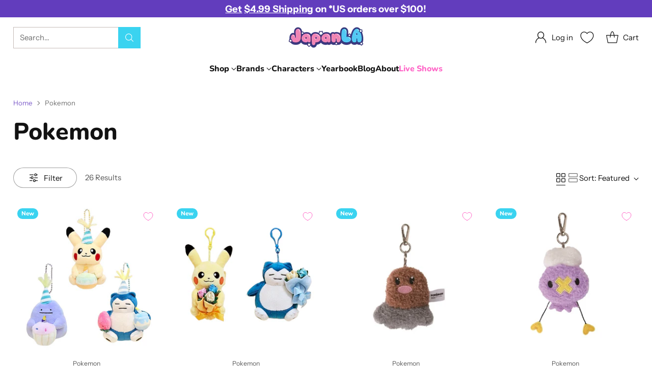

--- FILE ---
content_type: text/html; charset=utf-8
request_url: https://www.japanla.com/collections/pokemon
body_size: 68826
content:
<!doctype html>

<!--
  ___                 ___           ___           ___
       /  /\                     /__/\         /  /\         /  /\
      /  /:/_                    \  \:\       /  /:/        /  /::\
     /  /:/ /\  ___     ___       \  \:\     /  /:/        /  /:/\:\
    /  /:/ /:/ /__/\   /  /\  ___  \  \:\   /  /:/  ___   /  /:/  \:\
   /__/:/ /:/  \  \:\ /  /:/ /__/\  \__\:\ /__/:/  /  /\ /__/:/ \__\:\
   \  \:\/:/    \  \:\  /:/  \  \:\ /  /:/ \  \:\ /  /:/ \  \:\ /  /:/
    \  \::/      \  \:\/:/    \  \:\  /:/   \  \:\  /:/   \  \:\  /:/
     \  \:\       \  \::/      \  \:\/:/     \  \:\/:/     \  \:\/:/
      \  \:\       \__\/        \  \::/       \  \::/       \  \::/
       \__\/                     \__\/         \__\/         \__\/

  --------------------------------------------------------------------
  #  Cornerstone v4.2.3
  #  Documentation: https://help.fluorescent.co/v/cornerstone
  #  Purchase: https://themes.shopify.com/themes/cornerstone/
  #  A product by Fluorescent: https://fluorescent.co/
  --------------------------------------------------------------------
-->

<html class="no-js" lang="en" style="--announcement-height: 1px;">
  <head>
	<script id="pandectes-rules">   /* PANDECTES-GDPR: DO NOT MODIFY AUTO GENERATED CODE OF THIS SCRIPT */      window.PandectesSettings = {"store":{"id":7702163,"plan":"basic","theme":"New Year New Cornerstone","primaryLocale":"en","adminMode":false,"headless":false,"storefrontRootDomain":"","checkoutRootDomain":"","storefrontAccessToken":""},"tsPublished":1767835477,"declaration":{"showPurpose":false,"showProvider":false,"declIntroText":"","showDateGenerated":true},"language":{"unpublished":[],"languageMode":"Single","fallbackLanguage":"en","languageDetection":"browser","languagesSupported":[]},"texts":{"managed":{"headerText":{"en":"We respect your privacy"},"consentText":{"en":"This website uses cookies to ensure you get the best experience."},"linkText":{"en":"Learn more"},"imprintText":{"en":"Imprint"},"googleLinkText":{"en":"Google's Privacy Terms"},"allowButtonText":{"en":"Accept"},"denyButtonText":{"en":"Decline"},"dismissButtonText":{"en":"Ok"},"leaveSiteButtonText":{"en":"Leave this site"},"preferencesButtonText":{"en":"Preferences"},"cookiePolicyText":{"en":"Cookie policy"},"preferencesPopupTitleText":{"en":"Manage consent preferences"},"preferencesPopupIntroText":{"en":"When you visit any web site, it may store or retrieve information on your browser, mostly in the form of cookies. This information might be about you, your preferences or your device and is mostly used to make the site work as you expect it to. The information does not usually directly identify you, but it can give you a more personalized web experience."},"preferencesPopupSaveButtonText":{"en":"Save preferences & exit"},"preferencesPopupCloseButtonText":{"en":"Close"},"preferencesPopupAcceptAllButtonText":{"en":"Accept all"},"preferencesPopupRejectAllButtonText":{"en":"Reject all"},"cookiesDetailsText":{"en":"Cookies details"},"preferencesPopupAlwaysAllowedText":{"en":"Always allowed"},"accessSectionParagraphText":{"en":"You have the right to be able to access your personal data at any time. This includes your account information, your order records as well as any GDPR related requests you have made so far. You have the right to request a full report of your data."},"accessSectionTitleText":{"en":"Data Portability"},"accessSectionAccountInfoActionText":{"en":"Personal data"},"accessSectionDownloadReportActionText":{"en":"Request export"},"accessSectionGDPRRequestsActionText":{"en":"Data subject requests"},"accessSectionOrdersRecordsActionText":{"en":"Orders"},"rectificationSectionParagraphText":{"en":"You have the right to request your data to be updated whenever you think it is appropriate."},"rectificationSectionTitleText":{"en":"Data Rectification"},"rectificationCommentPlaceholder":{"en":"Describe what you want to be updated"},"rectificationCommentValidationError":{"en":"Comment is required"},"rectificationSectionEditAccountActionText":{"en":"Request an update"},"erasureSectionTitleText":{"en":"Right to be Forgotten"},"erasureSectionParagraphText":{"en":"Use this option if you want to remove your personal and other data from our store. Keep in mind that this process will delete your account, so you will no longer be able to access or use it anymore."},"erasureSectionRequestDeletionActionText":{"en":"Request personal data deletion"},"consentDate":{"en":"Consent date"},"consentId":{"en":"Consent ID"},"consentSectionChangeConsentActionText":{"en":"Change consent preference"},"consentSectionConsentedText":{"en":"You consented to the cookies policy of this website on"},"consentSectionNoConsentText":{"en":"You have not consented to the cookies policy of this website."},"consentSectionTitleText":{"en":"Your cookie consent"},"consentStatus":{"en":"Consent preference"},"confirmationFailureMessage":{"en":"Your request was not verified. Please try again and if problem persists, contact store owner for assistance"},"confirmationFailureTitle":{"en":"A problem occurred"},"confirmationSuccessMessage":{"en":"We will soon get back to you as to your request."},"confirmationSuccessTitle":{"en":"Your request is verified"},"guestsSupportEmailFailureMessage":{"en":"Your request was not submitted. Please try again and if problem persists, contact store owner for assistance."},"guestsSupportEmailFailureTitle":{"en":"A problem occurred"},"guestsSupportEmailPlaceholder":{"en":"E-mail address"},"guestsSupportEmailSuccessMessage":{"en":"If you are registered as a customer of this store, you will soon receive an email with instructions on how to proceed."},"guestsSupportEmailSuccessTitle":{"en":"Thank you for your request"},"guestsSupportEmailValidationError":{"en":"Email is not valid"},"guestsSupportInfoText":{"en":"Please login with your customer account to further proceed."},"submitButton":{"en":"Submit"},"submittingButton":{"en":"Submitting..."},"cancelButton":{"en":"Cancel"},"declIntroText":{"en":"We use cookies to optimize website functionality, analyze the performance, and provide personalized experience to you. Some cookies are essential to make the website operate and function correctly. Those cookies cannot be disabled. In this window you can manage your preference of cookies."},"declName":{"en":"Name"},"declPurpose":{"en":"Purpose"},"declType":{"en":"Type"},"declRetention":{"en":"Retention"},"declProvider":{"en":"Provider"},"declFirstParty":{"en":"First-party"},"declThirdParty":{"en":"Third-party"},"declSeconds":{"en":"seconds"},"declMinutes":{"en":"minutes"},"declHours":{"en":"hours"},"declDays":{"en":"days"},"declWeeks":{"en":"week(s)"},"declMonths":{"en":"months"},"declYears":{"en":"years"},"declSession":{"en":"Session"},"declDomain":{"en":"Domain"},"declPath":{"en":"Path"}},"categories":{"strictlyNecessaryCookiesTitleText":{"en":"Strictly necessary cookies"},"strictlyNecessaryCookiesDescriptionText":{"en":"These cookies are essential in order to enable you to move around the website and use its features, such as accessing secure areas of the website. Without these cookies services you have asked for, like shopping baskets or e-billing, cannot be provided."},"functionalityCookiesTitleText":{"en":"Functionality cookies"},"functionalityCookiesDescriptionText":{"en":"These cookies allow the website to remember choices you make (such as your user name, language or the region you are in) and provide enhanced, more personal features. For instance, a website may be able to provide you with local weather reports or traffic news by storing in a cookie the region in which you are currently located. These cookies can also be used to remember changes you have made to text size, fonts and other parts of web pages that you can customise. They may also be used to provide services you have asked for such as watching a video or commenting on a blog. The information these cookies collect may be anonymised and they cannot track your browsing activity on other websites."},"performanceCookiesTitleText":{"en":"Performance cookies"},"performanceCookiesDescriptionText":{"en":"These cookies collect information about how visitors use a website, for instance which pages visitors go to most often, and if they get error messages from web pages. These cookies don’t collect information that identifies a visitor. All information these cookies collect is aggregated and therefore anonymous. It is only used to improve how a website works."},"targetingCookiesTitleText":{"en":"Targeting cookies"},"targetingCookiesDescriptionText":{"en":"These cookies are used to deliver adverts more relevant to you and your interests They are also used to limit the number of times you see an advertisement as well as help measure the effectiveness of the advertising campaign. They are usually placed by advertising networks with the website operator’s permission. They remember that you have visited a website and this information is shared with other organisations such as advertisers. Quite often targeting or advertising cookies will be linked to site functionality provided by the other organisation."},"unclassifiedCookiesTitleText":{"en":"Unclassified cookies"},"unclassifiedCookiesDescriptionText":{"en":"Unclassified cookies are cookies that we are in the process of classifying, together with the providers of individual cookies."}},"auto":{}},"library":{"previewMode":false,"fadeInTimeout":0,"defaultBlocked":0,"showLink":true,"showImprintLink":false,"showGoogleLink":false,"enabled":true,"cookie":{"expiryDays":365,"secure":true,"domain":""},"dismissOnScroll":false,"dismissOnWindowClick":false,"dismissOnTimeout":false,"palette":{"popup":{"background":"#FFFFFF","backgroundForCalculations":{"a":1,"b":255,"g":255,"r":255},"text":"#5C5C5C"},"button":{"background":"#84D6EF","backgroundForCalculations":{"a":1,"b":239,"g":214,"r":132},"text":"#FFFFFF","textForCalculation":{"a":1,"b":255,"g":255,"r":255},"border":"transparent"}},"content":{"href":"https://japan-la.myshopify.com/pages/privacy-policy","imprintHref":"/","close":"&#10005;","target":"_blank","logo":""},"window":"<div role=\"dialog\" aria-label=\"{{header}}\" aria-describedby=\"cookieconsent:desc\" id=\"cookie-consent-dialogBox\" class=\"cc-window-wrapper cc-top-wrapper\"><div class=\"pd-cookie-banner-window cc-window {{classes}}\">{{children}}</div></div>","compliance":{"info":"<div class=\"cc-compliance cc-highlight\">{{dismiss}}</div>"},"type":"info","layouts":{"basic":"{{messagelink}}{{compliance}}"},"position":"top","theme":"edgeless","revokable":false,"animateRevokable":false,"revokableReset":false,"revokableLogoUrl":"https://cdn.shopify.com/s/files/1/0770/2163/t/51/assets/pandectes-reopen-logo.png?v=1767746816","revokablePlacement":"bottom-left","revokableMarginHorizontal":15,"revokableMarginVertical":15,"static":false,"autoAttach":true,"hasTransition":true,"blacklistPage":[""],"elements":{"close":"<button aria-label=\"Close\" type=\"button\" class=\"cc-close\">{{close}}</button>","dismiss":"<button type=\"button\" class=\"cc-btn cc-btn-decision cc-dismiss\">{{dismiss}}</button>","allow":"<button type=\"button\" class=\"cc-btn cc-btn-decision cc-allow\">{{allow}}</button>","deny":"<button type=\"button\" class=\"cc-btn cc-btn-decision cc-deny\">{{deny}}</button>","preferences":"<button type=\"button\" class=\"cc-btn cc-settings\" aria-controls=\"pd-cp-preferences\" onclick=\"Pandectes.fn.openPreferences()\">{{preferences}}</button>"}},"geolocation":{"brOnly":false,"caOnly":true,"chOnly":false,"euOnly":true,"jpOnly":false,"thOnly":false,"zaOnly":false,"canadaOnly":false,"canadaLaw25":false,"canadaPipeda":false,"globalVisibility":false},"dsr":{"guestsSupport":false,"accessSectionDownloadReportAuto":false},"banner":{"resetTs":1611642428,"extraCss":"        .cc-banner-logo {max-width: 24em!important;}    @media(min-width: 768px) {.cc-window.cc-floating{max-width: 24em!important;width: 24em!important;}}    .cc-message, .pd-cookie-banner-window .cc-header, .cc-logo {text-align: left}    .cc-window-wrapper{z-index: 16777100;}    .cc-window{z-index: 16777100;font-size: 12px!important;font-family: inherit;}    .pd-cookie-banner-window .cc-header{font-size: 12px!important;font-family: inherit;}    .pd-cp-ui{font-family: inherit; background-color: #FFFFFF;color:#5C5C5C;}    button.pd-cp-btn, a.pd-cp-btn{background-color:#84D6EF;color:#FFFFFF!important;}    input + .pd-cp-preferences-slider{background-color: rgba(92, 92, 92, 0.3)}    .pd-cp-scrolling-section::-webkit-scrollbar{background-color: rgba(92, 92, 92, 0.3)}    input:checked + .pd-cp-preferences-slider{background-color: rgba(92, 92, 92, 1)}    .pd-cp-scrolling-section::-webkit-scrollbar-thumb {background-color: rgba(92, 92, 92, 1)}    .pd-cp-ui-close{color:#5C5C5C;}    .pd-cp-preferences-slider:before{background-color: #FFFFFF}    .pd-cp-title:before {border-color: #5C5C5C!important}    .pd-cp-preferences-slider{background-color:#5C5C5C}    .pd-cp-toggle{color:#5C5C5C!important}    @media(max-width:699px) {.pd-cp-ui-close-top svg {fill: #5C5C5C}}    .pd-cp-toggle:hover,.pd-cp-toggle:visited,.pd-cp-toggle:active{color:#5C5C5C!important}    .pd-cookie-banner-window {}  ","customJavascript":{},"showPoweredBy":false,"logoHeight":40,"revokableTrigger":false,"hybridStrict":false,"cookiesBlockedByDefault":"0","isActive":true,"implicitSavePreferences":false,"cookieIcon":false,"blockBots":false,"showCookiesDetails":false,"hasTransition":true,"blockingPage":false,"showOnlyLandingPage":false,"leaveSiteUrl":"https://www.google.com","linkRespectStoreLang":false},"cookies":{"0":[{"name":"secure_customer_sig","type":"http","domain":"www.japanla.com","path":"/","provider":"Shopify","firstParty":true,"retention":"1 year(s)","session":false,"expires":1,"unit":"declYears","purpose":{"en":"Used in connection with customer login."}},{"name":"keep_alive","type":"http","domain":"www.japanla.com","path":"/","provider":"Shopify","firstParty":true,"retention":"30 minute(s)","session":false,"expires":30,"unit":"declMinutes","purpose":{"en":"Used in connection with buyer localization."}},{"name":"localization","type":"http","domain":"www.japanla.com","path":"/","provider":"Shopify","firstParty":true,"retention":"1 year(s)","session":false,"expires":1,"unit":"declYears","purpose":{"en":"Shopify store localization"}},{"name":"cart_currency","type":"http","domain":"www.japanla.com","path":"/","provider":"Shopify","firstParty":true,"retention":"2 ","session":false,"expires":2,"unit":"declSession","purpose":{"en":"The cookie is necessary for the secure checkout and payment function on the website. This function is provided by shopify.com."}},{"name":"_cmp_a","type":"http","domain":".japanla.com","path":"/","provider":"Shopify","firstParty":false,"retention":"1 day(s)","session":false,"expires":1,"unit":"declDays","purpose":{"en":"Used for managing customer privacy settings."}},{"name":"shopify_pay_redirect","type":"http","domain":"www.japanla.com","path":"/","provider":"Shopify","firstParty":true,"retention":"1 hour(s)","session":false,"expires":1,"unit":"declHours","purpose":{"en":"The cookie is necessary for the secure checkout and payment function on the website. This function is provided by shopify.com."}},{"name":"_pandectes_gdpr","type":"http","domain":".www.japanla.com","path":"/","provider":"Pandectes","firstParty":true,"retention":"1 year(s)","session":false,"expires":1,"unit":"declYears","purpose":{"en":"Used for the functionality of the cookies consent banner."}},{"name":"_tracking_consent","type":"http","domain":".japanla.com","path":"/","provider":"Shopify","firstParty":false,"retention":"1 year(s)","session":false,"expires":1,"unit":"declYears","purpose":{"en":"Tracking preferences."}},{"name":"_secure_session_id","type":"http","domain":"www.japanla.com","path":"/","provider":"Shopify","firstParty":true,"retention":"1 month(s)","session":false,"expires":1,"unit":"declMonths","purpose":{"en":"Used in connection with navigation through a storefront."}},{"name":"wpm-domain-test","type":"http","domain":"com","path":"/","provider":"Shopify","firstParty":false,"retention":"Session","session":true,"expires":1,"unit":"declSeconds","purpose":{"en":"Used to test the storage of parameters about products added to the cart or payment currency"}}],"1":[{"name":"wpm-domain-test","type":"http","domain":"japanla.com","path":"/","provider":"Shopify","firstParty":false,"retention":"Session","session":true,"expires":1,"unit":"declSeconds","purpose":{"en":"Used to test the storage of parameters about products added to the cart or payment currency"}},{"name":"wpm-domain-test","type":"http","domain":"www.japanla.com","path":"/","provider":"Shopify","firstParty":true,"retention":"Session","session":true,"expires":1,"unit":"declSeconds","purpose":{"en":"Used to test the storage of parameters about products added to the cart or payment currency"}},{"name":"__cflb","type":"http","domain":"my.jst.ai","path":"/","provider":"Cloudflare","firstParty":false,"retention":"40 minute(s)","session":false,"expires":40,"unit":"declMinutes","purpose":{"en":""}},{"name":"__cflb","type":"http","domain":"aly.jst.ai","path":"/","provider":"Cloudflare","firstParty":false,"retention":"30 minute(s)","session":false,"expires":30,"unit":"declMinutes","purpose":{"en":""}}],"2":[{"name":"_shopify_y","type":"http","domain":".japanla.com","path":"/","provider":"Shopify","firstParty":false,"retention":"1 year(s)","session":false,"expires":1,"unit":"declYears","purpose":{"en":"Shopify analytics."}},{"name":"_orig_referrer","type":"http","domain":".japanla.com","path":"/","provider":"Shopify","firstParty":false,"retention":"2 ","session":false,"expires":2,"unit":"declSession","purpose":{"en":"Tracks landing pages."}},{"name":"_landing_page","type":"http","domain":".japanla.com","path":"/","provider":"Shopify","firstParty":false,"retention":"2 ","session":false,"expires":2,"unit":"declSession","purpose":{"en":"Tracks landing pages."}},{"name":"_shopify_sa_t","type":"http","domain":".japanla.com","path":"/","provider":"Shopify","firstParty":false,"retention":"30 minute(s)","session":false,"expires":30,"unit":"declMinutes","purpose":{"en":"Shopify analytics relating to marketing & referrals."}},{"name":"_shopify_sa_p","type":"http","domain":".japanla.com","path":"/","provider":"Shopify","firstParty":false,"retention":"30 minute(s)","session":false,"expires":30,"unit":"declMinutes","purpose":{"en":"Shopify analytics relating to marketing & referrals."}},{"name":"_ga","type":"http","domain":".japanla.com","path":"/","provider":"Google","firstParty":false,"retention":"1 year(s)","session":false,"expires":1,"unit":"declYears","purpose":{"en":"Cookie is set by Google Analytics with unknown functionality"}},{"name":"_gid","type":"http","domain":".japanla.com","path":"/","provider":"Google","firstParty":false,"retention":"1 day(s)","session":false,"expires":1,"unit":"declDays","purpose":{"en":"Cookie is placed by Google Analytics to count and track pageviews."}},{"name":"_shopify_s","type":"http","domain":".japanla.com","path":"/","provider":"Shopify","firstParty":false,"retention":"30 minute(s)","session":false,"expires":30,"unit":"declMinutes","purpose":{"en":"Shopify analytics."}},{"name":"_gat","type":"http","domain":".japanla.com","path":"/","provider":"Google","firstParty":false,"retention":"1 minute(s)","session":false,"expires":1,"unit":"declMinutes","purpose":{"en":"Cookie is placed by Google Analytics to filter requests from bots."}},{"name":"_shopify_s","type":"http","domain":"com","path":"/","provider":"Shopify","firstParty":false,"retention":"Session","session":true,"expires":1,"unit":"declSeconds","purpose":{"en":"Shopify analytics."}},{"name":"_ga_M1CLL7S9KX","type":"http","domain":".japanla.com","path":"/","provider":"Google","firstParty":false,"retention":"1 year(s)","session":false,"expires":1,"unit":"declYears","purpose":{"en":""}}],"4":[{"name":"_fbp","type":"http","domain":".japanla.com","path":"/","provider":"Facebook","firstParty":false,"retention":"3 month(s)","session":false,"expires":3,"unit":"declMonths","purpose":{"en":"Cookie is placed by Facebook to track visits across websites."}}],"8":[{"name":"_ju_dm","type":"http","domain":".japanla.com","path":"/","provider":"Unknown","firstParty":false,"retention":"1 day(s)","session":false,"expires":1,"unit":"declDays","purpose":{"en":""}},{"name":"_ju_dn","type":"http","domain":".japanla.com","path":"/","provider":"Unknown","firstParty":false,"retention":"1 month(s)","session":false,"expires":1,"unit":"declMonths","purpose":{"en":""}},{"name":"_ju_v","type":"http","domain":"www.japanla.com","path":"/","provider":"Unknown","firstParty":true,"retention":"29 minute(s)","session":false,"expires":29,"unit":"declMinutes","purpose":{"en":""}},{"name":"_ju_dc","type":"http","domain":".japanla.com","path":"/","provider":"Unknown","firstParty":false,"retention":"1 year(s)","session":false,"expires":1,"unit":"declYears","purpose":{"en":""}},{"name":"_ju_pn","type":"http","domain":".japanla.com","path":"/","provider":"Unknown","firstParty":false,"retention":"30 minute(s)","session":false,"expires":30,"unit":"declMinutes","purpose":{"en":""}}]},"blocker":{"isActive":false,"googleConsentMode":{"id":"","analyticsId":"","adwordsId":"","isActive":false,"adStorageCategory":4,"analyticsStorageCategory":2,"personalizationStorageCategory":1,"functionalityStorageCategory":1,"customEvent":false,"securityStorageCategory":0,"redactData":true,"urlPassthrough":false,"dataLayerProperty":"dataLayer","waitForUpdate":2000},"facebookPixel":{"id":"","isActive":false,"ldu":false},"microsoft":{},"rakuten":{"isActive":false,"cmp":false,"ccpa":false},"klaviyoIsActive":false,"gpcIsActive":false,"clarity":{},"defaultBlocked":0,"patterns":{"whiteList":[],"blackList":{"1":[],"2":[],"4":[],"8":[]},"iframesWhiteList":[],"iframesBlackList":{"1":[],"2":[],"4":[],"8":[]},"beaconsWhiteList":[],"beaconsBlackList":{"1":[],"2":[],"4":[],"8":[]}}}}      !function(){"use strict";window.PandectesRules=window.PandectesRules||{},window.PandectesRules.manualBlacklist={1:[],2:[],4:[]},window.PandectesRules.blacklistedIFrames={1:[],2:[],4:[]},window.PandectesRules.blacklistedCss={1:[],2:[],4:[]},window.PandectesRules.blacklistedBeacons={1:[],2:[],4:[]};const e="javascript/blocked",t=["US-CA","US-VA","US-CT","US-UT","US-CO","US-MT","US-TX","US-OR","US-IA","US-NE","US-NH","US-DE","US-NJ","US-TN","US-MN"],n=["AT","BE","BG","HR","CY","CZ","DK","EE","FI","FR","DE","GR","HU","IE","IT","LV","LT","LU","MT","NL","PL","PT","RO","SK","SI","ES","SE","GB","LI","NO","IS"];function a(e){return new RegExp(e.replace(/[/\\.+?$()]/g,"\\$&").replace("*","(.*)"))}const o=(e,t="log")=>{new URLSearchParams(window.location.search).get("log")&&console[t](`PandectesRules: ${e}`)};function s(e){const t=document.createElement("script");t.async=!0,t.src=e,document.head.appendChild(t)}const r=window.PandectesRulesSettings||window.PandectesSettings,i=function(){if(void 0!==window.dataLayer&&Array.isArray(window.dataLayer)){if(window.dataLayer.some((e=>"pandectes_full_scan"===e.event)))return!0}return!1}(),c=((e="_pandectes_gdpr")=>{const t=("; "+document.cookie).split("; "+e+"=");let n;if(t.length<2)n={};else{const e=t.pop().split(";");n=window.atob(e.shift())}const a=(e=>{try{return JSON.parse(e)}catch(e){return!1}})(n);return!1!==a?a:n})(),{banner:{isActive:d},blocker:{defaultBlocked:l,patterns:u}}=r,g=c&&null!==c.preferences&&void 0!==c.preferences?c.preferences:null,p=i?0:d?null===g?l:g:0,f={1:!(1&p),2:!(2&p),4:!(4&p)},{blackList:h,whiteList:w,iframesBlackList:y,iframesWhiteList:m,beaconsBlackList:b,beaconsWhiteList:_}=u,k={blackList:[],whiteList:[],iframesBlackList:{1:[],2:[],4:[],8:[]},iframesWhiteList:[],beaconsBlackList:{1:[],2:[],4:[],8:[]},beaconsWhiteList:[]};[1,2,4].map((e=>{f[e]||(k.blackList.push(...h[e].length?h[e].map(a):[]),k.iframesBlackList[e]=y[e].length?y[e].map(a):[],k.beaconsBlackList[e]=b[e].length?b[e].map(a):[])})),k.whiteList=w.length?w.map(a):[],k.iframesWhiteList=m.length?m.map(a):[],k.beaconsWhiteList=_.length?_.map(a):[];const v={scripts:[],iframes:{1:[],2:[],4:[]},beacons:{1:[],2:[],4:[]},css:{1:[],2:[],4:[]}},L=(t,n)=>t&&(!n||n!==e)&&(!k.blackList||k.blackList.some((e=>e.test(t))))&&(!k.whiteList||k.whiteList.every((e=>!e.test(t)))),S=(e,t)=>{const n=k.iframesBlackList[t],a=k.iframesWhiteList;return e&&(!n||n.some((t=>t.test(e))))&&(!a||a.every((t=>!t.test(e))))},C=(e,t)=>{const n=k.beaconsBlackList[t],a=k.beaconsWhiteList;return e&&(!n||n.some((t=>t.test(e))))&&(!a||a.every((t=>!t.test(e))))},A=new MutationObserver((e=>{for(let t=0;t<e.length;t++){const{addedNodes:n}=e[t];for(let e=0;e<n.length;e++){const t=n[e],a=t.dataset&&t.dataset.cookiecategory;if(1===t.nodeType&&"LINK"===t.tagName){const e=t.dataset&&t.dataset.href;if(e&&a)switch(a){case"functionality":case"C0001":v.css[1].push(e);break;case"performance":case"C0002":v.css[2].push(e);break;case"targeting":case"C0003":v.css[4].push(e)}}}}}));var P=new MutationObserver((t=>{for(let n=0;n<t.length;n++){const{addedNodes:a}=t[n];for(let t=0;t<a.length;t++){const n=a[t],s=n.src||n.dataset&&n.dataset.src,r=n.dataset&&n.dataset.cookiecategory;if(1===n.nodeType&&"IFRAME"===n.tagName){if(s){let e=!1;S(s,1)||"functionality"===r||"C0001"===r?(e=!0,v.iframes[1].push(s)):S(s,2)||"performance"===r||"C0002"===r?(e=!0,v.iframes[2].push(s)):(S(s,4)||"targeting"===r||"C0003"===r)&&(e=!0,v.iframes[4].push(s)),e&&(n.removeAttribute("src"),n.setAttribute("data-src",s))}}else if(1===n.nodeType&&"IMG"===n.tagName){if(s){let e=!1;C(s,1)?(e=!0,v.beacons[1].push(s)):C(s,2)?(e=!0,v.beacons[2].push(s)):C(s,4)&&(e=!0,v.beacons[4].push(s)),e&&(n.removeAttribute("src"),n.setAttribute("data-src",s))}}else if(1===n.nodeType&&"SCRIPT"===n.tagName){const t=n.type;let a=!1;if(L(s,t)?(o(`rule blocked: ${s}`),a=!0):s&&r?o(`manually blocked @ ${r}: ${s}`):r&&o(`manually blocked @ ${r}: inline code`),a){v.scripts.push([n,t]),n.type=e;const a=function(t){n.getAttribute("type")===e&&t.preventDefault(),n.removeEventListener("beforescriptexecute",a)};n.addEventListener("beforescriptexecute",a),n.parentElement&&n.parentElement.removeChild(n)}}}}}));const $=document.createElement,E={src:Object.getOwnPropertyDescriptor(HTMLScriptElement.prototype,"src"),type:Object.getOwnPropertyDescriptor(HTMLScriptElement.prototype,"type")};window.PandectesRules.unblockCss=e=>{const t=v.css[e]||[];t.length&&o(`Unblocking CSS for ${e}`),t.forEach((e=>{const t=document.querySelector(`link[data-href^="${e}"]`);t.removeAttribute("data-href"),t.href=e})),v.css[e]=[]},window.PandectesRules.unblockIFrames=e=>{const t=v.iframes[e]||[];t.length&&o(`Unblocking IFrames for ${e}`),k.iframesBlackList[e]=[],t.forEach((e=>{const t=document.querySelector(`iframe[data-src^="${e}"]`);t.removeAttribute("data-src"),t.src=e})),v.iframes[e]=[]},window.PandectesRules.unblockBeacons=e=>{const t=v.beacons[e]||[];t.length&&o(`Unblocking Beacons for ${e}`),k.beaconsBlackList[e]=[],t.forEach((e=>{const t=document.querySelector(`img[data-src^="${e}"]`);t.removeAttribute("data-src"),t.src=e})),v.beacons[e]=[]},window.PandectesRules.unblockInlineScripts=function(e){const t=1===e?"functionality":2===e?"performance":"targeting",n=document.querySelectorAll(`script[type="javascript/blocked"][data-cookiecategory="${t}"]`);o(`unblockInlineScripts: ${n.length} in ${t}`),n.forEach((function(e){const t=document.createElement("script");t.type="text/javascript",e.hasAttribute("src")?t.src=e.getAttribute("src"):t.textContent=e.textContent,document.head.appendChild(t),e.parentNode.removeChild(e)}))},window.PandectesRules.unblockInlineCss=function(e){const t=1===e?"functionality":2===e?"performance":"targeting",n=document.querySelectorAll(`link[data-cookiecategory="${t}"]`);o(`unblockInlineCss: ${n.length} in ${t}`),n.forEach((function(e){e.href=e.getAttribute("data-href")}))},window.PandectesRules.unblock=function(e){e.length<1?(k.blackList=[],k.whiteList=[],k.iframesBlackList=[],k.iframesWhiteList=[]):(k.blackList&&(k.blackList=k.blackList.filter((t=>e.every((e=>"string"==typeof e?!t.test(e):e instanceof RegExp?t.toString()!==e.toString():void 0))))),k.whiteList&&(k.whiteList=[...k.whiteList,...e.map((e=>{if("string"==typeof e){const t=".*"+a(e)+".*";if(k.whiteList.every((e=>e.toString()!==t.toString())))return new RegExp(t)}else if(e instanceof RegExp&&k.whiteList.every((t=>t.toString()!==e.toString())))return e;return null})).filter(Boolean)]));let t=0;[...v.scripts].forEach((([e,n],a)=>{if(function(e){const t=e.getAttribute("src");return k.blackList&&k.blackList.every((e=>!e.test(t)))||k.whiteList&&k.whiteList.some((e=>e.test(t)))}(e)){const o=document.createElement("script");for(let t=0;t<e.attributes.length;t++){let n=e.attributes[t];"src"!==n.name&&"type"!==n.name&&o.setAttribute(n.name,e.attributes[t].value)}o.setAttribute("src",e.src),o.setAttribute("type",n||"application/javascript"),document.head.appendChild(o),v.scripts.splice(a-t,1),t++}})),0==k.blackList.length&&0===k.iframesBlackList[1].length&&0===k.iframesBlackList[2].length&&0===k.iframesBlackList[4].length&&0===k.beaconsBlackList[1].length&&0===k.beaconsBlackList[2].length&&0===k.beaconsBlackList[4].length&&(o("Disconnecting observers"),P.disconnect(),A.disconnect())};const{store:{adminMode:T,headless:B,storefrontRootDomain:R,checkoutRootDomain:I,storefrontAccessToken:O},banner:{isActive:N},blocker:U}=r,{defaultBlocked:D}=U;N&&function(e){if(window.Shopify&&window.Shopify.customerPrivacy)return void e();let t=null;window.Shopify&&window.Shopify.loadFeatures&&window.Shopify.trackingConsent?e():t=setInterval((()=>{window.Shopify&&window.Shopify.loadFeatures&&(clearInterval(t),window.Shopify.loadFeatures([{name:"consent-tracking-api",version:"0.1"}],(t=>{t?o("Shopify.customerPrivacy API - failed to load"):(o(`shouldShowBanner() -> ${window.Shopify.trackingConsent.shouldShowBanner()} | saleOfDataRegion() -> ${window.Shopify.trackingConsent.saleOfDataRegion()}`),e())})))}),10)}((()=>{!function(){const e=window.Shopify.trackingConsent;if(!1!==e.shouldShowBanner()||null!==g||7!==D)try{const t=T&&!(window.Shopify&&window.Shopify.AdminBarInjector);let n={preferences:!(1&p)||i||t,analytics:!(2&p)||i||t,marketing:!(4&p)||i||t};B&&(n.headlessStorefront=!0,n.storefrontRootDomain=R?.length?R:window.location.hostname,n.checkoutRootDomain=I?.length?I:`checkout.${window.location.hostname}`,n.storefrontAccessToken=O?.length?O:""),e.firstPartyMarketingAllowed()===n.marketing&&e.analyticsProcessingAllowed()===n.analytics&&e.preferencesProcessingAllowed()===n.preferences||e.setTrackingConsent(n,(function(e){e&&e.error?o("Shopify.customerPrivacy API - failed to setTrackingConsent"):o(`setTrackingConsent(${JSON.stringify(n)})`)}))}catch(e){o("Shopify.customerPrivacy API - exception")}}(),function(){if(B){const e=window.Shopify.trackingConsent,t=e.currentVisitorConsent();if(navigator.globalPrivacyControl&&""===t.sale_of_data){const t={sale_of_data:!1,headlessStorefront:!0};t.storefrontRootDomain=R?.length?R:window.location.hostname,t.checkoutRootDomain=I?.length?I:`checkout.${window.location.hostname}`,t.storefrontAccessToken=O?.length?O:"",e.setTrackingConsent(t,(function(e){e&&e.error?o(`Shopify.customerPrivacy API - failed to setTrackingConsent({${JSON.stringify(t)})`):o(`setTrackingConsent(${JSON.stringify(t)})`)}))}}}()}));const M="[Pandectes :: Google Consent Mode debug]:";function j(...e){const t=e[0],n=e[1],a=e[2];if("consent"!==t)return"config"===t?"config":void 0;const{ad_storage:o,ad_user_data:s,ad_personalization:r,functionality_storage:i,analytics_storage:c,personalization_storage:d,security_storage:l}=a,u={Command:t,Mode:n,ad_storage:o,ad_user_data:s,ad_personalization:r,functionality_storage:i,analytics_storage:c,personalization_storage:d,security_storage:l};return console.table(u),"default"===n&&("denied"===o&&"denied"===s&&"denied"===r&&"denied"===i&&"denied"===c&&"denied"===d||console.warn(`${M} all types in a "default" command should be set to "denied" except for security_storage that should be set to "granted"`)),n}let z=!1,x=!1;function q(e){e&&("default"===e?(z=!0,x&&console.warn(`${M} "default" command was sent but there was already an "update" command before it.`)):"update"===e?(x=!0,z||console.warn(`${M} "update" command was sent but there was no "default" command before it.`)):"config"===e&&(z||console.warn(`${M} a tag read consent state before a "default" command was sent.`)))}const{banner:{isActive:F,hybridStrict:W},geolocation:{caOnly:H=!1,euOnly:G=!1,brOnly:J=!1,jpOnly:V=!1,thOnly:K=!1,chOnly:Z=!1,zaOnly:Y=!1,canadaOnly:X=!1,globalVisibility:Q=!0},blocker:{defaultBlocked:ee=7,googleConsentMode:{isActive:te,onlyGtm:ne=!1,id:ae="",analyticsId:oe="",adwordsId:se="",redactData:re,urlPassthrough:ie,adStorageCategory:ce,analyticsStorageCategory:de,functionalityStorageCategory:le,personalizationStorageCategory:ue,securityStorageCategory:ge,dataLayerProperty:pe="dataLayer",waitForUpdate:fe=0,useNativeChannel:he=!1,debugMode:we=!1}}}=r;function ye(){window[pe].push(arguments)}window[pe]=window[pe]||[];const me={hasInitialized:!1,useNativeChannel:!1,ads_data_redaction:!1,url_passthrough:!1,data_layer_property:"dataLayer",storage:{ad_storage:"granted",ad_user_data:"granted",ad_personalization:"granted",analytics_storage:"granted",functionality_storage:"granted",personalization_storage:"granted",security_storage:"granted"}};if(F&&te)if(we&&(be=pe||"dataLayer",window[be].forEach((e=>{q(j(...e))})),window[be].push=function(...e){return q(j(...e[0])),Array.prototype.push.apply(this,e)}),ne){const e="https://www.googletagmanager.com";if(ae.length){const t=ae.split(",");window[me.data_layer_property].push({"gtm.start":(new Date).getTime(),event:"gtm.js"});for(let n=0;n<t.length;n++){const a="dataLayer"!==me.data_layer_property?`&l=${me.data_layer_property}`:"";s(`${e}/gtm.js?id=${t[n].trim()}${a}`)}}}else{const e=0===(ee&ce)?"granted":"denied",a=0===(ee&de)?"granted":"denied",o=0===(ee&le)?"granted":"denied",r=0===(ee&ue)?"granted":"denied",i=0===(ee&ge)?"granted":"denied";me.hasInitialized=!0,me.useNativeChannel=he,me.url_passthrough=ie,me.ads_data_redaction="denied"===e&&re,me.storage.ad_storage=e,me.storage.ad_user_data=e,me.storage.ad_personalization=e,me.storage.analytics_storage=a,me.storage.functionality_storage=o,me.storage.personalization_storage=r,me.storage.security_storage=i,me.data_layer_property=pe||"dataLayer",ye("set","developer_id.dMTZkMj",!0),me.ads_data_redaction&&ye("set","ads_data_redaction",me.ads_data_redaction),me.url_passthrough&&ye("set","url_passthrough",me.url_passthrough),function(){const e=p!==ee?{wait_for_update:fe||500}:fe?{wait_for_update:fe}:{};Q&&!W?ye("consent","default",{...me.storage,...e}):(ye("consent","default",{...me.storage,...e,region:[...G||W?n:[],...H&&!W?t:[],...J&&!W?["BR"]:[],...V&&!W?["JP"]:[],...!1===X||W?[]:["CA"],...K&&!W?["TH"]:[],...Z&&!W?["CH"]:[],...Y&&!W?["ZA"]:[]]}),ye("consent","default",{ad_storage:"granted",ad_user_data:"granted",ad_personalization:"granted",analytics_storage:"granted",functionality_storage:"granted",personalization_storage:"granted",security_storage:"granted",...e}));if(null!==g){const e=0===(p&ce)?"granted":"denied",t=0===(p&de)?"granted":"denied",n=0===(p&le)?"granted":"denied",a=0===(p&ue)?"granted":"denied",o=0===(p&ge)?"granted":"denied";me.storage.ad_storage=e,me.storage.ad_user_data=e,me.storage.ad_personalization=e,me.storage.analytics_storage=t,me.storage.functionality_storage=n,me.storage.personalization_storage=a,me.storage.security_storage=o,ye("consent","update",me.storage)}ye("js",new Date);const a="https://www.googletagmanager.com";if(ae.length){const e=ae.split(",");window[me.data_layer_property].push({"gtm.start":(new Date).getTime(),event:"gtm.js"});for(let t=0;t<e.length;t++){const n="dataLayer"!==me.data_layer_property?`&l=${me.data_layer_property}`:"";s(`${a}/gtm.js?id=${e[t].trim()}${n}`)}}if(oe.length){const e=oe.split(",");for(let t=0;t<e.length;t++){const n=e[t].trim();n.length&&(s(`${a}/gtag/js?id=${n}`),ye("config",n,{send_page_view:!1}))}}if(se.length){const e=se.split(",");for(let t=0;t<e.length;t++){const n=e[t].trim();n.length&&(s(`${a}/gtag/js?id=${n}`),ye("config",n,{allow_enhanced_conversions:!0}))}}}()}var be;const{blocker:{klaviyoIsActive:_e,googleConsentMode:{adStorageCategory:ke}}}=r;_e&&window.addEventListener("PandectesEvent_OnConsent",(function(e){const{preferences:t}=e.detail;if(null!=t){const e=0===(t&ke)?"granted":"denied";void 0!==window.klaviyo&&window.klaviyo.isIdentified()&&window.klaviyo.push(["identify",{ad_personalization:e,ad_user_data:e}])}}));const{banner:{revokableTrigger:ve}}=r;ve&&(window.onload=async()=>{for await(let e of((e,t=1e3,n=1e4)=>{const a=new WeakMap;return{async*[Symbol.asyncIterator](){const o=Date.now();for(;Date.now()-o<n;){const n=document.querySelectorAll(e);for(const e of n)a.has(e)||(a.set(e,!0),yield e);await new Promise((e=>setTimeout(e,t)))}}}})('a[href*="#reopenBanner"]'))e.onclick=e=>{e.preventDefault(),window.Pandectes.fn.revokeConsent()}});const{banner:{isActive:Le},blocker:{defaultBlocked:Se=7,microsoft:{isActive:Ce,uetTags:Ae,dataLayerProperty:Pe="uetq"}={isActive:!1,uetTags:"",dataLayerProperty:"uetq"},clarity:{isActive:$e,id:Ee}={isActive:!1,id:""}}}=r,Te={hasInitialized:!1,data_layer_property:"uetq",storage:{ad_storage:"granted"}};if(Le&&Ce){if(function(e,t,n){const a=new Date;a.setTime(a.getTime()+24*n*60*60*1e3);const o="expires="+a.toUTCString();document.cookie=`${e}=${t}; ${o}; path=/; secure; samesite=strict`}("_uetmsdns","0",365),Ae.length){const e=Ae.split(",");for(let t=0;t<e.length;t++)e[t].trim().length&&Me(e[t])}const e=4&Se?"denied":"granted";if(Te.hasInitialized=!0,Te.storage.ad_storage=e,window[Pe]=window[Pe]||[],window[Pe].push("consent","default",Te.storage),null!==g){const e=4&p?"denied":"granted";Te.storage.ad_storage=e,window[Pe].push("consent","update",Te.storage)}window.addEventListener("PandectesEvent_OnConsent",(e=>{["new","revoke"].includes(e.detail?.consentType)&&(4&e.detail?.preferences?window[Pe].push("consent","update",{ad_storage:"denied"}):window[Pe].push("consent","update",{ad_storage:"granted"}))}))}var Be,Re,Ie,Oe,Ne,Ue,De;function Me(e){const t=document.createElement("script");t.type="text/javascript",t.async=!0,t.src="//bat.bing.com/bat.js",t.onload=function(){const t={ti:e,cookieFlags:"SameSite=None;Secure"};t.q=window[Pe],window[Pe]=new UET(t),window[Pe].push("pageLoad")},document.head.appendChild(t)}$e&&Le&&(Ee.length&&(Be=window,Re=document,Oe="script",Ne=Ee,Be[Ie="clarity"]=Be[Ie]||function(){(Be[Ie].q=Be[Ie].q||[]).push(arguments)},(Ue=Re.createElement(Oe)).async=1,Ue.src="https://www.clarity.ms/tag/"+Ne,(De=Re.getElementsByTagName(Oe)[0]).parentNode.insertBefore(Ue,De)),window.addEventListener("PandectesEvent_OnConsent",(e=>{["new","revoke"].includes(e.detail?.consentType)&&"function"==typeof window.clarity&&(2&e.detail?.preferences?window.clarity("consent",!1):window.clarity("consent"))}))),window.PandectesRules.gcm=me;const{banner:{isActive:je},blocker:{isActive:ze}}=r;o(`Prefs: ${p} | Banner: ${je?"on":"off"} | Blocker: ${ze?"on":"off"}`);const xe=null===g&&/\/checkouts\//.test(window.location.pathname);0!==p&&!1===i&&ze&&!xe&&(o("Blocker will execute"),document.createElement=function(...t){if("script"!==t[0].toLowerCase())return $.bind?$.bind(document)(...t):$;const n=$.bind(document)(...t);try{Object.defineProperties(n,{src:{...E.src,set(t){L(t,n.type)&&E.type.set.call(this,e),E.src.set.call(this,t)}},type:{...E.type,get(){const t=E.type.get.call(this);return t===e||L(this.src,t)?null:t},set(t){const a=L(n.src,n.type)?e:t;E.type.set.call(this,a)}}}),n.setAttribute=function(t,a){if("type"===t){const t=L(n.src,n.type)?e:a;E.type.set.call(n,t)}else"src"===t?(L(a,n.type)&&E.type.set.call(n,e),E.src.set.call(n,a)):HTMLScriptElement.prototype.setAttribute.call(n,t,a)}}catch(e){console.warn("Yett: unable to prevent script execution for script src ",n.src,".\n",'A likely cause would be because you are using a third-party browser extension that monkey patches the "document.createElement" function.')}return n},P.observe(document.documentElement,{childList:!0,subtree:!0}),A.observe(document.documentElement,{childList:!0,subtree:!0}))}();
</script>
	
    <meta charset="UTF-8">
    <meta http-equiv="X-UA-Compatible" content="IE=edge,chrome=1">
    <meta name="viewport" content="width=device-width,initial-scale=1">
    






    <link rel="canonical" href="https://www.japanla.com/collections/pokemon">
    <link rel="preconnect" href="https://cdn.shopify.com" crossorigin><link rel="shortcut icon" href="//www.japanla.com/cdn/shop/files/jlalogofavicon.png?crop=center&height=32&v=1715639793&width=32" type="image/png"><title>Pokemon
&ndash; JapanLA</title>

    





  
  




<meta property="og:url" content="https://www.japanla.com/collections/pokemon">
<meta property="og:site_name" content="JapanLA">
<meta property="og:type" content="website">
<meta property="og:title" content="Pokemon">
<meta property="og:description" content="JapanLA">
<meta property="og:image" content="http://www.japanla.com/cdn/shop/collections/pokemon_40d222f2-68e1-47dc-a36d-3e25a052a57d.png?v=1715837194">
<meta property="og:image:secure_url" content="https://www.japanla.com/cdn/shop/collections/pokemon_40d222f2-68e1-47dc-a36d-3e25a052a57d.png?v=1715837194">



<meta name="twitter:title" content="Pokemon">
<meta name="twitter:description" content="JapanLA">
<meta name="twitter:card" content="summary_large_image">
<meta name="twitter:image" content="https://www.japanla.com/cdn/shop/collections/pokemon_40d222f2-68e1-47dc-a36d-3e25a052a57d.png?v=1715837194">
<meta name="twitter:image:width" content="480">
<meta name="twitter:image:height" content="480">


    <script>
  console.log('Cornerstone v4.2.3 by Fluorescent');

  document.documentElement.className = document.documentElement.className.replace('no-js', '');

  if (window.matchMedia(`(prefers-reduced-motion: reduce)`) === true || window.matchMedia(`(prefers-reduced-motion: reduce)`).matches === true) {
    document.documentElement.classList.add('prefers-reduced-motion');
  } else {
    document.documentElement.classList.add('do-anim');
  }

  window.theme = {
    version: 'v4.2.3',
    themeName: 'Cornerstone',
    moneyFormat: "${{amount}}",
    coreData: {
      n: "Cornerstone",
      v: "v4.2.3",
    },
    strings: {
      name: "JapanLA",
      accessibility: {
        play_video: "Play",
        pause_video: "Pause",
        range_lower: "Lower",
        range_upper: "Upper",
        carousel_select:  "Move carousel to slide {{ number }}"
      },
      product: {
        no_shipping_rates: "Shipping rate unavailable",
        country_placeholder: "Country\/Region",
        review: "Write a review"
      },
      products: {
        product: {
          unavailable: "Unavailable",
          unitPrice: "Unit price",
          unitPriceSeparator: "per",
          sku: "SKU"
        }
      },
      cart: {
        editCartNote: "Edit order notes",
        addCartNote: "Add order notes",
        quantityError: "You have the maximum number of this product in your cart"
      },
      pagination: {
        viewing: "You\u0026#39;re viewing {{ of }} of {{ total }}",
        products: "products",
        results: "results"
      }
    },
    routes: {
      root: "/",
      cart: {
        base: "/cart",
        add: "/cart/add",
        change: "/cart/change",
        update: "/cart/update",
        clear: "/cart/clear",
        // Manual routes until Shopify adds support
        shipping: "/cart/shipping_rates"
      },
      // Manual routes until Shopify adds support
      products: "/products",
      productRecommendations: "/recommendations/products",
      predictive_search_url: '/search/suggest',
      search_url: '/search'
    },
    icons: {
      chevron: "\u003cspan class=\"icon icon-chevron \" style=\"\"\u003e\n  \u003csvg viewBox=\"0 0 24 24\" fill=\"none\" xmlns=\"http:\/\/www.w3.org\/2000\/svg\"\u003e\u003cpath d=\"M1.875 7.438 12 17.563 22.125 7.438\" stroke=\"currentColor\" stroke-width=\"2\"\/\u003e\u003c\/svg\u003e\n\u003c\/span\u003e\n\n",
      close: "\u003cspan class=\"icon icon-close \" style=\"\"\u003e\n  \u003csvg viewBox=\"0 0 24 24\" fill=\"none\" xmlns=\"http:\/\/www.w3.org\/2000\/svg\"\u003e\u003cpath d=\"M2.66 1.34 2 .68.68 2l.66.66 1.32-1.32zm18.68 21.32.66.66L23.32 22l-.66-.66-1.32 1.32zm1.32-20 .66-.66L22 .68l-.66.66 1.32 1.32zM1.34 21.34.68 22 2 23.32l.66-.66-1.32-1.32zm0-18.68 10 10 1.32-1.32-10-10-1.32 1.32zm11.32 10 10-10-1.32-1.32-10 10 1.32 1.32zm-1.32-1.32-10 10 1.32 1.32 10-10-1.32-1.32zm0 1.32 10 10 1.32-1.32-10-10-1.32 1.32z\" fill=\"currentColor\"\/\u003e\u003c\/svg\u003e\n\u003c\/span\u003e\n\n",
      zoom: "\u003cspan class=\"icon icon-zoom \" style=\"\"\u003e\n  \u003csvg viewBox=\"0 0 24 24\" fill=\"none\" xmlns=\"http:\/\/www.w3.org\/2000\/svg\"\u003e\u003cpath d=\"M10.3,19.71c5.21,0,9.44-4.23,9.44-9.44S15.51,.83,10.3,.83,.86,5.05,.86,10.27s4.23,9.44,9.44,9.44Z\" fill=\"none\" stroke=\"currentColor\" stroke-linecap=\"round\" stroke-miterlimit=\"10\" stroke-width=\"1.63\"\/\u003e\n          \u003cpath d=\"M5.05,10.27H15.54\" fill=\"none\" stroke=\"currentColor\" stroke-miterlimit=\"10\" stroke-width=\"1.63\"\/\u003e\n          \u003cpath class=\"cross-up\" d=\"M10.3,5.02V15.51\" fill=\"none\" stroke=\"currentColor\" stroke-miterlimit=\"10\" stroke-width=\"1.63\"\/\u003e\n          \u003cpath d=\"M16.92,16.9l6.49,6.49\" fill=\"none\" stroke=\"currentColor\" stroke-miterlimit=\"10\" stroke-width=\"1.63\"\/\u003e\u003c\/svg\u003e\n\u003c\/span\u003e\n\n  \u003cspan class=\"zoom-icon__text zoom-in fs-body-75\"\u003eZoom in\u003c\/span\u003e\n  \u003cspan class=\"zoom-icon__text zoom-out fs-body-75\"\u003eZoom out\u003c\/span\u003e"
    }
  }

  window.theme.searchableFields = "product_type,title,variants.title,vendor";

  
</script>

    <style>
  @font-face {
  font-family: Nunito;
  font-weight: 800;
  font-style: normal;
  font-display: swap;
  src: url("//www.japanla.com/cdn/fonts/nunito/nunito_n8.a4faa34563722dcb4bd960ae538c49eb540a565f.woff2") format("woff2"),
       url("//www.japanla.com/cdn/fonts/nunito/nunito_n8.7b9b4d7a0ef879eb46735a0aecb391013c7f7aeb.woff") format("woff");
}

  @font-face {
  font-family: Nunito;
  font-weight: 800;
  font-style: normal;
  font-display: swap;
  src: url("//www.japanla.com/cdn/fonts/nunito/nunito_n8.a4faa34563722dcb4bd960ae538c49eb540a565f.woff2") format("woff2"),
       url("//www.japanla.com/cdn/fonts/nunito/nunito_n8.7b9b4d7a0ef879eb46735a0aecb391013c7f7aeb.woff") format("woff");
}

  
  @font-face {
  font-family: Nunito;
  font-weight: 500;
  font-style: normal;
  font-display: swap;
  src: url("//www.japanla.com/cdn/fonts/nunito/nunito_n5.a0f0edcf8fc7e6ef641de980174adff4690e50c2.woff2") format("woff2"),
       url("//www.japanla.com/cdn/fonts/nunito/nunito_n5.b31690ac83c982675aeba15b7e6c0a6ec38755b3.woff") format("woff");
}

  @font-face {
  font-family: "Instrument Sans";
  font-weight: 400;
  font-style: normal;
  font-display: swap;
  src: url("//www.japanla.com/cdn/fonts/instrument_sans/instrumentsans_n4.db86542ae5e1596dbdb28c279ae6c2086c4c5bfa.woff2") format("woff2"),
       url("//www.japanla.com/cdn/fonts/instrument_sans/instrumentsans_n4.510f1b081e58d08c30978f465518799851ef6d8b.woff") format("woff");
}

  @font-face {
  font-family: "Instrument Sans";
  font-weight: 700;
  font-style: normal;
  font-display: swap;
  src: url("//www.japanla.com/cdn/fonts/instrument_sans/instrumentsans_n7.e4ad9032e203f9a0977786c356573ced65a7419a.woff2") format("woff2"),
       url("//www.japanla.com/cdn/fonts/instrument_sans/instrumentsans_n7.b9e40f166fb7639074ba34738101a9d2990bb41a.woff") format("woff");
}

  @font-face {
  font-family: "Instrument Sans";
  font-weight: 400;
  font-style: italic;
  font-display: swap;
  src: url("//www.japanla.com/cdn/fonts/instrument_sans/instrumentsans_i4.028d3c3cd8d085648c808ceb20cd2fd1eb3560e5.woff2") format("woff2"),
       url("//www.japanla.com/cdn/fonts/instrument_sans/instrumentsans_i4.7e90d82df8dee29a99237cd19cc529d2206706a2.woff") format("woff");
}

  @font-face {
  font-family: "Instrument Sans";
  font-weight: 700;
  font-style: italic;
  font-display: swap;
  src: url("//www.japanla.com/cdn/fonts/instrument_sans/instrumentsans_i7.d6063bb5d8f9cbf96eace9e8801697c54f363c6a.woff2") format("woff2"),
       url("//www.japanla.com/cdn/fonts/instrument_sans/instrumentsans_i7.ce33afe63f8198a3ac4261b826b560103542cd36.woff") format("woff");
}


  :root {
    
    

    
    --color-text: #121212;

  --color-text-alpha-90: rgba(18, 18, 18, 0.9);
  --color-text-alpha-80: rgba(18, 18, 18, 0.8);
  --color-text-alpha-70: rgba(18, 18, 18, 0.7);
  --color-text-alpha-60: rgba(18, 18, 18, 0.6);
  --color-text-alpha-50: rgba(18, 18, 18, 0.5);
  --color-text-alpha-40: rgba(18, 18, 18, 0.4);
  --color-text-alpha-30: rgba(18, 18, 18, 0.3);
  --color-text-alpha-25: rgba(18, 18, 18, 0.25);
  --color-text-alpha-20: rgba(18, 18, 18, 0.2);
  --color-text-alpha-10: rgba(18, 18, 18, 0.1);
  --color-text-alpha-05: rgba(18, 18, 18, 0.05);
--color-text-link: #7f5fca;
    --color-text-error: #D02F2E; 
    --color-text-success: #478947; 
    --color-background-success: rgba(71, 137, 71, 0.1); 
    --color-white: #FFFFFF;
    --color-black: #000000;

    --color-background: #ffffff;
    --color-background-alpha-80: rgba(255, 255, 255, 0.8);
    
    --color-background-semi-transparent-80: rgba(255, 255, 255, 0.8);
    --color-background-semi-transparent-90: rgba(255, 255, 255, 0.9);

    --color-background-transparent: rgba(255, 255, 255, 0);
    --color-border: #c6bcb9;
    --color-border-meta: rgba(198, 188, 185, 0.6);
    --color-overlay: rgba(0, 0, 0, 0.8);

    --color-accent: #e3d9f3;
    --color-accent-contrasting: #121212;

    --color-background-meta: #f7f7f7;
    --color-background-meta-alpha: rgba(247, 247, 247, 0.6);
    --color-background-darker-meta: #eaeaea;
    --color-background-darker-meta-alpha: rgba(234, 234, 234, 0.6);
    --color-background-placeholder: #eaeaea;
    --color-background-placeholder-lighter: #f2f2f2;
    --color-foreground-placeholder: rgba(18, 18, 18, 0.4);

    
    --color-button-primary-text: #ffffff;
    --color-button-primary-text-alpha-30: rgba(255, 255, 255, 0.3);
    --color-button-primary-background: #3ad3f0;
    --color-button-primary-background-alpha: rgba(58, 211, 240, 0.6);
    --color-button-primary-background-darken-5: #22ceee;
    --color-button-primary-background-hover: #19cced;

    
    --color-button-secondary-text: #121212;
    --color-button-secondary-text-alpha-30: rgba(18, 18, 18, 0.3);
    --color-button-secondary-background: #ff65c7;
    --color-button-secondary-background-alpha: rgba(255, 101, 199, 0.6);
    --color-button-secondary-background-darken-5: #ff4bbe;
    --color-button-secondary-background-hover: #ff41ba;
    --color-border-button-secondary: #ff65c7;

    
    --color-button-tertiary-text: var(--color-text);
    --color-button-tertiary-text-alpha-30: rgba(18, 18, 18, 0.3);
    --color-button-tertiary-text-disabled: var(--color-text-alpha-50);
    --color-button-tertiary-background: var(--color-background);
    --color-button-tertiary-background-darken-5: #f2f2f2;
    --color-border-button-tertiary: var(--color-text-alpha-40);
    --color-border-button-tertiary-hover: var(--color-text-alpha-80);
    --color-border-button-tertiary-disabled: var(--color-text-alpha-20);

    
    --color-background-button-fab: #ffffff;
    --color-foreground-button-fab: #121212;
    --color-foreground-button-fab-alpha-05: rgba(18, 18, 18, 0.05);

    
    --divider-height: 1px;
    --divider-margin-top: 20px;
    --divider-margin-bottom: 20px;

    
    --color-border-input: rgba(68, 68, 68, 0.4);
    --color-text-input: #444444;
    --color-text-input-alpha-3: rgba(68, 68, 68, 0.03);
    --color-text-input-alpha-5: rgba(68, 68, 68, 0.05);
    --color-text-input-alpha-10: rgba(68, 68, 68, 0.1);
    --color-background-input: #ffffff;

    
      --color-border-input-popups-drawers: rgba(68, 68, 68, 0.4);
      --color-text-input-popups-drawers: #444444;
      --color-text-input-popups-drawers-alpha-5: rgba(68, 68, 68, 0.05);
      --color-text-input-popups-drawers-alpha-10: rgba(68, 68, 68, 0.1);
      --color-background-input-popups-drawers: #ffffff;
    

    
    --payment-terms-background-color: #f7f7f7;


    
    --color-background-sale-badge: #ff65c7;
    --color-text-sale-badge: #ffffff;
    --color-border-sale-badge: #ff65c7;
    --color-background-sold-badge: #888888;
    --color-text-sold-badge: #FFFFFF;
    --color-border-sold-badge: #888888;
    --color-background-new-badge: #3ad3f0;
    --color-text-new-badge: #ffffff;
    --color-border-new-badge: #3ad3f0;

    
    --color-text-header: #121212;
    --color-text-header-half-transparent: rgba(18, 18, 18, 0.5);
    --color-background-header: #ffffff;
    --color-background-header-transparent: rgba(255, 255, 255, 0);
    --color-shadow-header: rgba(0, 0, 0, 0.15);
    --color-background-cart-dot: #ffc6ea;
    --color-text-cart-dot: #121212;
    --color-background-search-field: #ffffff;
    --color-border-search-field: #c6bcb9;
    --color-text-search-field: #303030;


    
    --color-text-main-menu: #121212;
    --color-background-main-menu: #ffffff;


    
    --color-background-footer: #603fac;
    --color-text-footer: #ffffff;
    --color-text-footer-subdued: rgba(255, 255, 255, 0.7);


    
    --color-products-sale-price: #ff65c7;
    --color-products-sale-price-alpha-05: rgba(255, 101, 199, 0.05);
    --color-products-rating-star: #ffcb42;

    
    --color-products-stock-good: #3ad3f0;
    --color-products-stock-medium: #ff65c7;
    --color-products-stock-bad: #737373;

    
    --color-free-shipping-bar-below-full: #7f5fca;
    --color-free-shipping-bar-full: #3ad3f0;

    
    --color-text-popups-drawers: #333333;
    --color-text-popups-drawers-alpha-03: rgba(51, 51, 51, 0.03);
    --color-text-popups-drawers-alpha-05: rgba(51, 51, 51, 0.05);
    --color-text-popups-drawers-alpha-10: rgba(51, 51, 51, 0.1);
    --color-text-popups-drawers-alpha-20: rgba(51, 51, 51, 0.2);
    --color-text-popups-drawers-alpha-30: rgba(51, 51, 51, 0.3);
    --color-text-popups-drawers-alpha-60: rgba(51, 51, 51, 0.6);
    --color-text-popups-drawers-alpha-80: rgba(51, 51, 51, 0.8);
    --color-text-popups-drawers-no-transparency-alpha-10: #ebebeb;
    --color-sale-price-popups-drawers: #ff65c7;
    --color-sale-price-popups-drawers-alpha-05: rgba(255, 101, 199, 0.05);
    --color-links-popups-drawers: #7f5fca;
    --color-background-popups-drawers: #ffffff;
    --color-background-popups-drawers-alpha-0: rgba(255, 255, 255, 0);
    --color-background-popups-drawers-alt: #f4f4f4;
    --color-border-popups-drawers: rgba(51, 51, 51, 0.15);
    --color-border-popups-drawers-alt: #dbdbdb;

    

    

    
    --font-logo: Nunito, sans-serif;
    --font-logo-weight: 800;
    --font-logo-style: normal;
    
    --logo-letter-spacing: 0.0em;

    --logo-font-size: 
clamp(1.5rem, 1.25rem + 0.8333vw, 1.875rem)
;

    
    --line-height-heading: 1.15;
    --line-height-subheading: 1.30;
    --font-heading: Nunito, sans-serif;
    --font-heading-weight: 800;
    --font-heading-bold-weight: bold;
    --font-heading-style: normal;
    --font-heading-base-size: 40px;
    

    

    --font-size-heading-display-1: 
clamp(3.375rem, 3.125rem + 0.8333vw, 3.75rem)
;
    --font-size-heading-display-2: 
clamp(2.9993rem, 2.7772rem + 0.7404vw, 3.3325rem)
;
    --font-size-heading-display-3: 
clamp(2.6249rem, 2.4305rem + 0.648vw, 2.9165rem)
;
    --font-size-heading-1-base: 
clamp(2.25rem, 2.0833rem + 0.5556vw, 2.5rem)
;
    --font-size-heading-2-base: 
clamp(1.9688rem, 1.823rem + 0.486vw, 2.1875rem)
;
    --font-size-heading-3-base: 
clamp(1.7438rem, 1.6147rem + 0.4304vw, 1.9375rem)
;
    --font-size-heading-4-base: 
clamp(1.4625rem, 1.3542rem + 0.3611vw, 1.625rem)
;
    --font-size-heading-5-base: 
clamp(1.2375rem, 1.1458rem + 0.3056vw, 1.375rem)
;
    --font-size-heading-6-base: 
clamp(1.125rem, 1.0417rem + 0.2778vw, 1.25rem)
;

    
    --line-height-body: 1.5;
    --font-body: "Instrument Sans", sans-serif;
    --font-body-weight: 400;
    --font-body-style: normal;
    --font-body-italic: italic;
    --font-body-bold-weight: 700;
    --font-body-base-size: 15px;

    

    --font-size-body-400: 
clamp(1.4682rem, 1.4057rem + 0.2082vw, 1.5619rem)
;
    --font-size-body-350: 
clamp(1.3703rem, 1.312rem + 0.1944vw, 1.4578rem)
;
    --font-size-body-300: 
clamp(1.2725rem, 1.2183rem + 0.1807vw, 1.3538rem)
;
    --font-size-body-250: 
clamp(1.1747rem, 1.1247rem + 0.1667vw, 1.2497rem)
;
    --font-size-body-200: 
clamp(1.0769rem, 1.0311rem + 0.1527vw, 1.1456rem)
;
    --font-size-body-150: 
clamp(0.9791rem, 0.9374rem + 0.1389vw, 1.0416rem)
;
    --font-size-body-100: 
clamp(0.8813rem, 0.8438rem + 0.1249vw, 0.9375rem)
;
    --font-size-body-75: 
clamp(0.7826rem, 0.7493rem + 0.1109vw, 0.8325rem)
;
    --font-size-body-60: 
clamp(0.7708rem, 0.7708rem + 0.0vw, 0.7708rem)
;
    --font-size-body-50: 
clamp(0.7284rem, 0.7284rem + 0.0vw, 0.7284rem)
;
    --font-size-body-25: 
clamp(0.6769rem, 0.6769rem + 0.0vw, 0.6769rem)
;
    --font-size-body-20: 
clamp(0.6244rem, 0.6244rem + 0.0vw, 0.6244rem)
;

    

    --font-size-navigation-base: 16px;

    
    
      --font-navigation: var(--font-heading);

      --font-weight-navigation: var(--font-heading-weight);
    

    

    

    --line-height-button: 1.4;

    
    
      --font-size-button: var(--font-size-body-100);
      --font-size-button-small: var(--font-size-body-75);
      --font-size-button-x-small: var(--font-size-body-75);
    

    
    --font-weight-text-button: var(--font-body-weight);

    
      --font-button: var(--font-heading);

      
      
        --font-weight-button: 800;;
      
    

    
    

    

    
    
      --font-product-listing-title: var(--font-body);
    

    
    
      --font-size-product-listing-title: 
clamp(0.9988rem, 0.9563rem + 0.1416vw, 1.0625rem)
;
    

    

    
    
      --font-product-badge: var(--font-heading);

      
      
        --font-weight-badge: 800;;
      
    

    
    
      --font-product-badge-text-transform: none;
      --font-size-product-badge: var(--font-size-body-50);
    

    
    
      --font-product-price: var(--font-body);

      
      
        --font-weight-product-price: 400;
      
    
  }

  
  @supports not (font-size: clamp(10px, 3.3vw, 20px)) {
    :root {
      --logo-font-size: 
1.6875rem
;

      --font-size-heading-display-1: 
3.5625rem
;
      --font-size-heading-display-2: 
3.1659rem
;
      --font-size-heading-display-3: 
2.7707rem
;
      --font-size-heading-1-base: 
2.375rem
;
      --font-size-heading-2-base: 
2.0781rem
;
      --font-size-heading-3-base: 
1.8406rem
;
      --font-size-heading-4-base: 
1.5438rem
;
      --font-size-heading-5-base: 
1.3063rem
;
      --font-size-heading-6-base: 
1.1875rem
;

      --font-size-body-400: 
1.515rem
;
      --font-size-body-350: 
1.4141rem
;
      --font-size-body-300: 
1.3131rem
;
      --font-size-body-250: 
1.2122rem
;
      --font-size-body-200: 
1.1113rem
;
      --font-size-body-150: 
1.0103rem
;
      --font-size-body-100: 
0.9094rem
;
      --font-size-body-75: 
0.8075rem
;
      --font-size-body-60: 
0.7708rem
;
      --font-size-body-50: 
0.7284rem
;
      --font-size-body-25: 
0.6769rem
;
      --font-size-body-20: 
0.6244rem
;

    

    
      --font-size-product-listing-title: 
1.0306rem
;
    
    }
  }

  
  .product-badge[data-handle="pre-order"] .product-badge__inner{color: #ffffff; background-color: #ff65c7; border-color: #ff65c7;}.product-badge[data-handle="last-one"] .product-badge__inner{color: #ffffff; background-color: #7f5fca; border-color: #7f5fca;}.product-badge[data-handle="20-off"] .product-badge__inner{color: #ffffff; background-color: #ff65c7; border-color: #ff65c7;}.product-badge[data-handle="clearance"] .product-badge__inner,.product-badge[data-handle="deal"] .product-badge__inner{color: #da0000; background-color: #ffffff; border-color: #ffffff;}</style>

    <script>
  flu = window.flu || {};
  flu.chunks = {
    photoswipe: "//www.japanla.com/cdn/shop/t/51/assets/photoswipe-chunk.js?v=17330699505520629161767746816",
    nouislider: "//www.japanla.com/cdn/shop/t/51/assets/nouislider-chunk.js?v=131351027671466727271767746816",
    polyfillInert: "//www.japanla.com/cdn/shop/t/51/assets/polyfill-inert-chunk.js?v=9775187524458939151767746816",
    polyfillResizeObserver: "//www.japanla.com/cdn/shop/t/51/assets/polyfill-resize-observer-chunk.js?v=49253094118087005231767746816",
  };
</script>





  <script type="module" src="//www.japanla.com/cdn/shop/t/51/assets/theme.min.js?v=161924146476429521931767746816"></script>










<meta name="viewport" content="width=device-width,initial-scale=1">
<script defer>
  var defineVH = function () {
    document.documentElement.style.setProperty('--vh', window.innerHeight * 0.01 + 'px');
  };
  window.addEventListener('resize', defineVH);
  window.addEventListener('orientationchange', defineVH);
  defineVH();
</script>

<link href="//www.japanla.com/cdn/shop/t/51/assets/theme.css?v=5046583765920555061767746816" rel="stylesheet" type="text/css" media="all" />



<script>window.performance && window.performance.mark && window.performance.mark('shopify.content_for_header.start');</script><meta name="google-site-verification" content="ExI6okjKVnlDPnLu5qmo8y0Be5pWD_i5PktCgGvFNv8">
<meta id="shopify-digital-wallet" name="shopify-digital-wallet" content="/7702163/digital_wallets/dialog">
<meta name="shopify-checkout-api-token" content="e52737ba1db001a61cc48222220f5e17">
<meta id="in-context-paypal-metadata" data-shop-id="7702163" data-venmo-supported="false" data-environment="production" data-locale="en_US" data-paypal-v4="true" data-currency="USD">
<link rel="alternate" type="application/atom+xml" title="Feed" href="/collections/pokemon.atom" />
<link rel="alternate" type="application/json+oembed" href="https://www.japanla.com/collections/pokemon.oembed">
<script async="async" src="/checkouts/internal/preloads.js?locale=en-US"></script>
<link rel="preconnect" href="https://shop.app" crossorigin="anonymous">
<script async="async" src="https://shop.app/checkouts/internal/preloads.js?locale=en-US&shop_id=7702163" crossorigin="anonymous"></script>
<script id="apple-pay-shop-capabilities" type="application/json">{"shopId":7702163,"countryCode":"US","currencyCode":"USD","merchantCapabilities":["supports3DS"],"merchantId":"gid:\/\/shopify\/Shop\/7702163","merchantName":"JapanLA","requiredBillingContactFields":["postalAddress","email","phone"],"requiredShippingContactFields":["postalAddress","email","phone"],"shippingType":"shipping","supportedNetworks":["visa","masterCard","amex","discover","elo","jcb"],"total":{"type":"pending","label":"JapanLA","amount":"1.00"},"shopifyPaymentsEnabled":true,"supportsSubscriptions":true}</script>
<script id="shopify-features" type="application/json">{"accessToken":"e52737ba1db001a61cc48222220f5e17","betas":["rich-media-storefront-analytics"],"domain":"www.japanla.com","predictiveSearch":true,"shopId":7702163,"locale":"en"}</script>
<script>var Shopify = Shopify || {};
Shopify.shop = "japan-la.myshopify.com";
Shopify.locale = "en";
Shopify.currency = {"active":"USD","rate":"1.0"};
Shopify.country = "US";
Shopify.theme = {"name":"New Year New Cornerstone","id":151629070514,"schema_name":"Cornerstone","schema_version":"4.2.3","theme_store_id":2348,"role":"main"};
Shopify.theme.handle = "null";
Shopify.theme.style = {"id":null,"handle":null};
Shopify.cdnHost = "www.japanla.com/cdn";
Shopify.routes = Shopify.routes || {};
Shopify.routes.root = "/";</script>
<script type="module">!function(o){(o.Shopify=o.Shopify||{}).modules=!0}(window);</script>
<script>!function(o){function n(){var o=[];function n(){o.push(Array.prototype.slice.apply(arguments))}return n.q=o,n}var t=o.Shopify=o.Shopify||{};t.loadFeatures=n(),t.autoloadFeatures=n()}(window);</script>
<script>
  window.ShopifyPay = window.ShopifyPay || {};
  window.ShopifyPay.apiHost = "shop.app\/pay";
  window.ShopifyPay.redirectState = null;
</script>
<script id="shop-js-analytics" type="application/json">{"pageType":"collection"}</script>
<script defer="defer" async type="module" src="//www.japanla.com/cdn/shopifycloud/shop-js/modules/v2/client.init-shop-cart-sync_BT-GjEfc.en.esm.js"></script>
<script defer="defer" async type="module" src="//www.japanla.com/cdn/shopifycloud/shop-js/modules/v2/chunk.common_D58fp_Oc.esm.js"></script>
<script defer="defer" async type="module" src="//www.japanla.com/cdn/shopifycloud/shop-js/modules/v2/chunk.modal_xMitdFEc.esm.js"></script>
<script type="module">
  await import("//www.japanla.com/cdn/shopifycloud/shop-js/modules/v2/client.init-shop-cart-sync_BT-GjEfc.en.esm.js");
await import("//www.japanla.com/cdn/shopifycloud/shop-js/modules/v2/chunk.common_D58fp_Oc.esm.js");
await import("//www.japanla.com/cdn/shopifycloud/shop-js/modules/v2/chunk.modal_xMitdFEc.esm.js");

  window.Shopify.SignInWithShop?.initShopCartSync?.({"fedCMEnabled":true,"windoidEnabled":true});

</script>
<script>
  window.Shopify = window.Shopify || {};
  if (!window.Shopify.featureAssets) window.Shopify.featureAssets = {};
  window.Shopify.featureAssets['shop-js'] = {"shop-cart-sync":["modules/v2/client.shop-cart-sync_DZOKe7Ll.en.esm.js","modules/v2/chunk.common_D58fp_Oc.esm.js","modules/v2/chunk.modal_xMitdFEc.esm.js"],"init-fed-cm":["modules/v2/client.init-fed-cm_B6oLuCjv.en.esm.js","modules/v2/chunk.common_D58fp_Oc.esm.js","modules/v2/chunk.modal_xMitdFEc.esm.js"],"shop-cash-offers":["modules/v2/client.shop-cash-offers_D2sdYoxE.en.esm.js","modules/v2/chunk.common_D58fp_Oc.esm.js","modules/v2/chunk.modal_xMitdFEc.esm.js"],"shop-login-button":["modules/v2/client.shop-login-button_QeVjl5Y3.en.esm.js","modules/v2/chunk.common_D58fp_Oc.esm.js","modules/v2/chunk.modal_xMitdFEc.esm.js"],"pay-button":["modules/v2/client.pay-button_DXTOsIq6.en.esm.js","modules/v2/chunk.common_D58fp_Oc.esm.js","modules/v2/chunk.modal_xMitdFEc.esm.js"],"shop-button":["modules/v2/client.shop-button_DQZHx9pm.en.esm.js","modules/v2/chunk.common_D58fp_Oc.esm.js","modules/v2/chunk.modal_xMitdFEc.esm.js"],"avatar":["modules/v2/client.avatar_BTnouDA3.en.esm.js"],"init-windoid":["modules/v2/client.init-windoid_CR1B-cfM.en.esm.js","modules/v2/chunk.common_D58fp_Oc.esm.js","modules/v2/chunk.modal_xMitdFEc.esm.js"],"init-shop-for-new-customer-accounts":["modules/v2/client.init-shop-for-new-customer-accounts_C_vY_xzh.en.esm.js","modules/v2/client.shop-login-button_QeVjl5Y3.en.esm.js","modules/v2/chunk.common_D58fp_Oc.esm.js","modules/v2/chunk.modal_xMitdFEc.esm.js"],"init-shop-email-lookup-coordinator":["modules/v2/client.init-shop-email-lookup-coordinator_BI7n9ZSv.en.esm.js","modules/v2/chunk.common_D58fp_Oc.esm.js","modules/v2/chunk.modal_xMitdFEc.esm.js"],"init-shop-cart-sync":["modules/v2/client.init-shop-cart-sync_BT-GjEfc.en.esm.js","modules/v2/chunk.common_D58fp_Oc.esm.js","modules/v2/chunk.modal_xMitdFEc.esm.js"],"shop-toast-manager":["modules/v2/client.shop-toast-manager_DiYdP3xc.en.esm.js","modules/v2/chunk.common_D58fp_Oc.esm.js","modules/v2/chunk.modal_xMitdFEc.esm.js"],"init-customer-accounts":["modules/v2/client.init-customer-accounts_D9ZNqS-Q.en.esm.js","modules/v2/client.shop-login-button_QeVjl5Y3.en.esm.js","modules/v2/chunk.common_D58fp_Oc.esm.js","modules/v2/chunk.modal_xMitdFEc.esm.js"],"init-customer-accounts-sign-up":["modules/v2/client.init-customer-accounts-sign-up_iGw4briv.en.esm.js","modules/v2/client.shop-login-button_QeVjl5Y3.en.esm.js","modules/v2/chunk.common_D58fp_Oc.esm.js","modules/v2/chunk.modal_xMitdFEc.esm.js"],"shop-follow-button":["modules/v2/client.shop-follow-button_CqMgW2wH.en.esm.js","modules/v2/chunk.common_D58fp_Oc.esm.js","modules/v2/chunk.modal_xMitdFEc.esm.js"],"checkout-modal":["modules/v2/client.checkout-modal_xHeaAweL.en.esm.js","modules/v2/chunk.common_D58fp_Oc.esm.js","modules/v2/chunk.modal_xMitdFEc.esm.js"],"shop-login":["modules/v2/client.shop-login_D91U-Q7h.en.esm.js","modules/v2/chunk.common_D58fp_Oc.esm.js","modules/v2/chunk.modal_xMitdFEc.esm.js"],"lead-capture":["modules/v2/client.lead-capture_BJmE1dJe.en.esm.js","modules/v2/chunk.common_D58fp_Oc.esm.js","modules/v2/chunk.modal_xMitdFEc.esm.js"],"payment-terms":["modules/v2/client.payment-terms_Ci9AEqFq.en.esm.js","modules/v2/chunk.common_D58fp_Oc.esm.js","modules/v2/chunk.modal_xMitdFEc.esm.js"]};
</script>
<script>(function() {
  var isLoaded = false;
  function asyncLoad() {
    if (isLoaded) return;
    isLoaded = true;
    var urls = ["https:\/\/scripttags.jst.ai\/shopify_justuno_7702163_e6c739b0-4450-11ea-95ce-db137ce2f79b.js?shop=japan-la.myshopify.com","https:\/\/gcb-app.herokuapp.com\/get_script\/2b6125e2e0de11eb8afd7a30ad0bdcca.js?shop=japan-la.myshopify.com","\/\/cdn.shopify.com\/proxy\/fda6e44dffdff1cd273e346d864d2c1eed7f1a28a94f98c9814ee651a78e961f\/s.pandect.es\/scripts\/pandectes-core.js?shop=japan-la.myshopify.com\u0026sp-cache-control=cHVibGljLCBtYXgtYWdlPTkwMA","https:\/\/cdn.attn.tv\/japanla\/dtag.js?shop=japan-la.myshopify.com","https:\/\/config.gorgias.chat\/bundle-loader\/01JEPAKNT1HFAGFJ6R2W5FX0ZW?source=shopify1click\u0026shop=japan-la.myshopify.com","https:\/\/cdn.9gtb.com\/loader.js?g_cvt_id=39c97610-147f-48a1-a8a7-2ef736e96aba\u0026shop=japan-la.myshopify.com"];
    for (var i = 0; i < urls.length; i++) {
      var s = document.createElement('script');
      s.type = 'text/javascript';
      s.async = true;
      s.src = urls[i];
      var x = document.getElementsByTagName('script')[0];
      x.parentNode.insertBefore(s, x);
    }
  };
  if(window.attachEvent) {
    window.attachEvent('onload', asyncLoad);
  } else {
    window.addEventListener('load', asyncLoad, false);
  }
})();</script>
<script id="__st">var __st={"a":7702163,"offset":-28800,"reqid":"7f76b6d9-77fc-4579-9f0a-b681c43677be-1769054999","pageurl":"www.japanla.com\/collections\/pokemon","u":"fad762af86e0","p":"collection","rtyp":"collection","rid":31394509};</script>
<script>window.ShopifyPaypalV4VisibilityTracking = true;</script>
<script id="captcha-bootstrap">!function(){'use strict';const t='contact',e='account',n='new_comment',o=[[t,t],['blogs',n],['comments',n],[t,'customer']],c=[[e,'customer_login'],[e,'guest_login'],[e,'recover_customer_password'],[e,'create_customer']],r=t=>t.map((([t,e])=>`form[action*='/${t}']:not([data-nocaptcha='true']) input[name='form_type'][value='${e}']`)).join(','),a=t=>()=>t?[...document.querySelectorAll(t)].map((t=>t.form)):[];function s(){const t=[...o],e=r(t);return a(e)}const i='password',u='form_key',d=['recaptcha-v3-token','g-recaptcha-response','h-captcha-response',i],f=()=>{try{return window.sessionStorage}catch{return}},m='__shopify_v',_=t=>t.elements[u];function p(t,e,n=!1){try{const o=window.sessionStorage,c=JSON.parse(o.getItem(e)),{data:r}=function(t){const{data:e,action:n}=t;return t[m]||n?{data:e,action:n}:{data:t,action:n}}(c);for(const[e,n]of Object.entries(r))t.elements[e]&&(t.elements[e].value=n);n&&o.removeItem(e)}catch(o){console.error('form repopulation failed',{error:o})}}const l='form_type',E='cptcha';function T(t){t.dataset[E]=!0}const w=window,h=w.document,L='Shopify',v='ce_forms',y='captcha';let A=!1;((t,e)=>{const n=(g='f06e6c50-85a8-45c8-87d0-21a2b65856fe',I='https://cdn.shopify.com/shopifycloud/storefront-forms-hcaptcha/ce_storefront_forms_captcha_hcaptcha.v1.5.2.iife.js',D={infoText:'Protected by hCaptcha',privacyText:'Privacy',termsText:'Terms'},(t,e,n)=>{const o=w[L][v],c=o.bindForm;if(c)return c(t,g,e,D).then(n);var r;o.q.push([[t,g,e,D],n]),r=I,A||(h.body.append(Object.assign(h.createElement('script'),{id:'captcha-provider',async:!0,src:r})),A=!0)});var g,I,D;w[L]=w[L]||{},w[L][v]=w[L][v]||{},w[L][v].q=[],w[L][y]=w[L][y]||{},w[L][y].protect=function(t,e){n(t,void 0,e),T(t)},Object.freeze(w[L][y]),function(t,e,n,w,h,L){const[v,y,A,g]=function(t,e,n){const i=e?o:[],u=t?c:[],d=[...i,...u],f=r(d),m=r(i),_=r(d.filter((([t,e])=>n.includes(e))));return[a(f),a(m),a(_),s()]}(w,h,L),I=t=>{const e=t.target;return e instanceof HTMLFormElement?e:e&&e.form},D=t=>v().includes(t);t.addEventListener('submit',(t=>{const e=I(t);if(!e)return;const n=D(e)&&!e.dataset.hcaptchaBound&&!e.dataset.recaptchaBound,o=_(e),c=g().includes(e)&&(!o||!o.value);(n||c)&&t.preventDefault(),c&&!n&&(function(t){try{if(!f())return;!function(t){const e=f();if(!e)return;const n=_(t);if(!n)return;const o=n.value;o&&e.removeItem(o)}(t);const e=Array.from(Array(32),(()=>Math.random().toString(36)[2])).join('');!function(t,e){_(t)||t.append(Object.assign(document.createElement('input'),{type:'hidden',name:u})),t.elements[u].value=e}(t,e),function(t,e){const n=f();if(!n)return;const o=[...t.querySelectorAll(`input[type='${i}']`)].map((({name:t})=>t)),c=[...d,...o],r={};for(const[a,s]of new FormData(t).entries())c.includes(a)||(r[a]=s);n.setItem(e,JSON.stringify({[m]:1,action:t.action,data:r}))}(t,e)}catch(e){console.error('failed to persist form',e)}}(e),e.submit())}));const S=(t,e)=>{t&&!t.dataset[E]&&(n(t,e.some((e=>e===t))),T(t))};for(const o of['focusin','change'])t.addEventListener(o,(t=>{const e=I(t);D(e)&&S(e,y())}));const B=e.get('form_key'),M=e.get(l),P=B&&M;t.addEventListener('DOMContentLoaded',(()=>{const t=y();if(P)for(const e of t)e.elements[l].value===M&&p(e,B);[...new Set([...A(),...v().filter((t=>'true'===t.dataset.shopifyCaptcha))])].forEach((e=>S(e,t)))}))}(h,new URLSearchParams(w.location.search),n,t,e,['guest_login'])})(!0,!0)}();</script>
<script integrity="sha256-4kQ18oKyAcykRKYeNunJcIwy7WH5gtpwJnB7kiuLZ1E=" data-source-attribution="shopify.loadfeatures" defer="defer" src="//www.japanla.com/cdn/shopifycloud/storefront/assets/storefront/load_feature-a0a9edcb.js" crossorigin="anonymous"></script>
<script crossorigin="anonymous" defer="defer" src="//www.japanla.com/cdn/shopifycloud/storefront/assets/shopify_pay/storefront-65b4c6d7.js?v=20250812"></script>
<script data-source-attribution="shopify.dynamic_checkout.dynamic.init">var Shopify=Shopify||{};Shopify.PaymentButton=Shopify.PaymentButton||{isStorefrontPortableWallets:!0,init:function(){window.Shopify.PaymentButton.init=function(){};var t=document.createElement("script");t.src="https://www.japanla.com/cdn/shopifycloud/portable-wallets/latest/portable-wallets.en.js",t.type="module",document.head.appendChild(t)}};
</script>
<script data-source-attribution="shopify.dynamic_checkout.buyer_consent">
  function portableWalletsHideBuyerConsent(e){var t=document.getElementById("shopify-buyer-consent"),n=document.getElementById("shopify-subscription-policy-button");t&&n&&(t.classList.add("hidden"),t.setAttribute("aria-hidden","true"),n.removeEventListener("click",e))}function portableWalletsShowBuyerConsent(e){var t=document.getElementById("shopify-buyer-consent"),n=document.getElementById("shopify-subscription-policy-button");t&&n&&(t.classList.remove("hidden"),t.removeAttribute("aria-hidden"),n.addEventListener("click",e))}window.Shopify?.PaymentButton&&(window.Shopify.PaymentButton.hideBuyerConsent=portableWalletsHideBuyerConsent,window.Shopify.PaymentButton.showBuyerConsent=portableWalletsShowBuyerConsent);
</script>
<script data-source-attribution="shopify.dynamic_checkout.cart.bootstrap">document.addEventListener("DOMContentLoaded",(function(){function t(){return document.querySelector("shopify-accelerated-checkout-cart, shopify-accelerated-checkout")}if(t())Shopify.PaymentButton.init();else{new MutationObserver((function(e,n){t()&&(Shopify.PaymentButton.init(),n.disconnect())})).observe(document.body,{childList:!0,subtree:!0})}}));
</script>
<link id="shopify-accelerated-checkout-styles" rel="stylesheet" media="screen" href="https://www.japanla.com/cdn/shopifycloud/portable-wallets/latest/accelerated-checkout-backwards-compat.css" crossorigin="anonymous">
<style id="shopify-accelerated-checkout-cart">
        #shopify-buyer-consent {
  margin-top: 1em;
  display: inline-block;
  width: 100%;
}

#shopify-buyer-consent.hidden {
  display: none;
}

#shopify-subscription-policy-button {
  background: none;
  border: none;
  padding: 0;
  text-decoration: underline;
  font-size: inherit;
  cursor: pointer;
}

#shopify-subscription-policy-button::before {
  box-shadow: none;
}

      </style>

<script>window.performance && window.performance.mark && window.performance.mark('shopify.content_for_header.end');</script>
  <!-- BEGIN app block: shopify://apps/order-limits/blocks/ruffruff-order-limits/56fb9d8f-3621-4732-8425-5c64262bef41 --><!-- BEGIN app snippet: settings-json -->
<style data-shopify>
  .ruffruff-order-limits__product-messages {
    background-color: #FFFFFF !important;
    border: 1px solid #121212 !important;
    color: #121212 !important;
  }
</style>

<!-- cached at 1769055000 -->
<script id='ruffruff-order-limits-settings-json' type='application/json'>{"alertMessageModalEnabled": false,"productMessagePosition": "above"}</script>
<!-- END app snippet --><!-- BEGIN app snippet: product-quantity-rules-json -->
<!-- cached at 1769055000 -->
<script id='ruffruff-order-limits-product-quantity-rules-json' type='application/json'>[{"collectionIds": [],"eligibleItems": "products","id": "138785194162","increment": 1,"max": 6,"min": 1,"productIds": [],"productMessage": "Limit 6 single blind boxes per person.","productTags": [],"productVariantIds": ["45693749100722", "46146514059442", "45693770072242", "46146451374258", "45693014573234"]},{"collectionIds": [],"eligibleItems": "products","id": "138785259698","increment": 1,"max": 1,"min": 1,"productIds": [],"productMessage": "Limit 1 Full Case per person.","productTags": [],"productVariantIds": ["46146361655474", "46146291073202", "46146451407026", "46146514092210", "45693014606002"]}]</script>
<!-- END app snippet --><!-- BEGIN app snippet: price-rules-json -->
<!-- cached at 1769055000 -->
<script id='ruffruff-order-limits-price-rules-json' type='application/json'>[]</script>
<!-- END app snippet --><!-- BEGIN app snippet: bundle-rules-json -->
<!-- cached at 1769055000 -->
<script id='ruffruff-order-limits-bundle-rules-json' type='application/json'>[]</script>
<!-- END app snippet --><!-- BEGIN app snippet: customer-rules-json -->
<!-- cached at 1769055000 -->
<script id='ruffruff-order-limits-customer-rules-json' type='application/json'>[]</script>
<!-- END app snippet --><!-- BEGIN app snippet: weight-rules-json -->
<!-- cached at 1769055000 -->
<script id='ruffruff-order-limits-weight-rules-json' type='application/json'>[]</script>
<!-- END app snippet --><!-- BEGIN app snippet: vite-tag -->


<!-- END app snippet --><!-- BEGIN app snippet: vite-tag -->


  <script src="https://cdn.shopify.com/extensions/019b8c68-ec78-76f0-9e5c-f5b4cfe2d714/ruffruff-order-limits-133/assets/entry-C7CLRJ12.js" type="module" crossorigin="anonymous"></script>
  <link rel="modulepreload" href="https://cdn.shopify.com/extensions/019b8c68-ec78-76f0-9e5c-f5b4cfe2d714/ruffruff-order-limits-133/assets/getShopifyRootUrl-BAFHm-cu.js" crossorigin="anonymous">
  <link rel="modulepreload" href="https://cdn.shopify.com/extensions/019b8c68-ec78-76f0-9e5c-f5b4cfe2d714/ruffruff-order-limits-133/assets/constants-Zwc9dJOo.js" crossorigin="anonymous">
  <link href="//cdn.shopify.com/extensions/019b8c68-ec78-76f0-9e5c-f5b4cfe2d714/ruffruff-order-limits-133/assets/entry-eUVkEetz.css" rel="stylesheet" type="text/css" media="all" />

<!-- END app snippet -->
<!-- END app block --><!-- BEGIN app block: shopify://apps/regios-discounts/blocks/regios_add_to_cart_embed/dc1514bb-4830-4102-bffa-e8b300bac5bd --><script>
  window.RegiosDOPP_AddToCart = window.RegiosDOPP_AddToCart || {
    reloadInUnsupportedThemes: true,
    maxRetries: null,
  };
</script>



<!-- END app block --><!-- BEGIN app block: shopify://apps/attentive/blocks/attn-tag/8df62c72-8fe4-407e-a5b3-72132be30a0d --><script type="text/javascript" src="https://cdn.attn.tv/japanla/dtag.js?source=app-embed" defer="defer"></script>


<!-- END app block --><!-- BEGIN app block: shopify://apps/pagefly-page-builder/blocks/app-embed/83e179f7-59a0-4589-8c66-c0dddf959200 -->

<!-- BEGIN app snippet: pagefly-cro-ab-testing-main -->







<script>
  ;(function () {
    const url = new URL(window.location)
    const viewParam = url.searchParams.get('view')
    if (viewParam && viewParam.includes('variant-pf-')) {
      url.searchParams.set('pf_v', viewParam)
      url.searchParams.delete('view')
      window.history.replaceState({}, '', url)
    }
  })()
</script>



<script type='module'>
  
  window.PAGEFLY_CRO = window.PAGEFLY_CRO || {}

  window.PAGEFLY_CRO['data_debug'] = {
    original_template_suffix: "all_collections",
    allow_ab_test: false,
    ab_test_start_time: 0,
    ab_test_end_time: 0,
    today_date_time: 1769055000000,
  }
  window.PAGEFLY_CRO['GA4'] = { enabled: false}
</script>

<!-- END app snippet -->








  <script src='https://cdn.shopify.com/extensions/019bb4f9-aed6-78a3-be91-e9d44663e6bf/pagefly-page-builder-215/assets/pagefly-helper.js' defer='defer'></script>

  <script src='https://cdn.shopify.com/extensions/019bb4f9-aed6-78a3-be91-e9d44663e6bf/pagefly-page-builder-215/assets/pagefly-general-helper.js' defer='defer'></script>

  <script src='https://cdn.shopify.com/extensions/019bb4f9-aed6-78a3-be91-e9d44663e6bf/pagefly-page-builder-215/assets/pagefly-snap-slider.js' defer='defer'></script>

  <script src='https://cdn.shopify.com/extensions/019bb4f9-aed6-78a3-be91-e9d44663e6bf/pagefly-page-builder-215/assets/pagefly-slideshow-v3.js' defer='defer'></script>

  <script src='https://cdn.shopify.com/extensions/019bb4f9-aed6-78a3-be91-e9d44663e6bf/pagefly-page-builder-215/assets/pagefly-slideshow-v4.js' defer='defer'></script>

  <script src='https://cdn.shopify.com/extensions/019bb4f9-aed6-78a3-be91-e9d44663e6bf/pagefly-page-builder-215/assets/pagefly-glider.js' defer='defer'></script>

  <script src='https://cdn.shopify.com/extensions/019bb4f9-aed6-78a3-be91-e9d44663e6bf/pagefly-page-builder-215/assets/pagefly-slideshow-v1-v2.js' defer='defer'></script>

  <script src='https://cdn.shopify.com/extensions/019bb4f9-aed6-78a3-be91-e9d44663e6bf/pagefly-page-builder-215/assets/pagefly-product-media.js' defer='defer'></script>

  <script src='https://cdn.shopify.com/extensions/019bb4f9-aed6-78a3-be91-e9d44663e6bf/pagefly-page-builder-215/assets/pagefly-product.js' defer='defer'></script>


<script id='pagefly-helper-data' type='application/json'>
  {
    "page_optimization": {
      "assets_prefetching": false
    },
    "elements_asset_mapper": {
      "Accordion": "https://cdn.shopify.com/extensions/019bb4f9-aed6-78a3-be91-e9d44663e6bf/pagefly-page-builder-215/assets/pagefly-accordion.js",
      "Accordion3": "https://cdn.shopify.com/extensions/019bb4f9-aed6-78a3-be91-e9d44663e6bf/pagefly-page-builder-215/assets/pagefly-accordion3.js",
      "CountDown": "https://cdn.shopify.com/extensions/019bb4f9-aed6-78a3-be91-e9d44663e6bf/pagefly-page-builder-215/assets/pagefly-countdown.js",
      "GMap1": "https://cdn.shopify.com/extensions/019bb4f9-aed6-78a3-be91-e9d44663e6bf/pagefly-page-builder-215/assets/pagefly-gmap.js",
      "GMap2": "https://cdn.shopify.com/extensions/019bb4f9-aed6-78a3-be91-e9d44663e6bf/pagefly-page-builder-215/assets/pagefly-gmap.js",
      "GMapBasicV2": "https://cdn.shopify.com/extensions/019bb4f9-aed6-78a3-be91-e9d44663e6bf/pagefly-page-builder-215/assets/pagefly-gmap.js",
      "GMapAdvancedV2": "https://cdn.shopify.com/extensions/019bb4f9-aed6-78a3-be91-e9d44663e6bf/pagefly-page-builder-215/assets/pagefly-gmap.js",
      "HTML.Video": "https://cdn.shopify.com/extensions/019bb4f9-aed6-78a3-be91-e9d44663e6bf/pagefly-page-builder-215/assets/pagefly-htmlvideo.js",
      "HTML.Video2": "https://cdn.shopify.com/extensions/019bb4f9-aed6-78a3-be91-e9d44663e6bf/pagefly-page-builder-215/assets/pagefly-htmlvideo2.js",
      "HTML.Video3": "https://cdn.shopify.com/extensions/019bb4f9-aed6-78a3-be91-e9d44663e6bf/pagefly-page-builder-215/assets/pagefly-htmlvideo2.js",
      "BackgroundVideo": "https://cdn.shopify.com/extensions/019bb4f9-aed6-78a3-be91-e9d44663e6bf/pagefly-page-builder-215/assets/pagefly-htmlvideo2.js",
      "Instagram": "https://cdn.shopify.com/extensions/019bb4f9-aed6-78a3-be91-e9d44663e6bf/pagefly-page-builder-215/assets/pagefly-instagram.js",
      "Instagram2": "https://cdn.shopify.com/extensions/019bb4f9-aed6-78a3-be91-e9d44663e6bf/pagefly-page-builder-215/assets/pagefly-instagram.js",
      "Insta3": "https://cdn.shopify.com/extensions/019bb4f9-aed6-78a3-be91-e9d44663e6bf/pagefly-page-builder-215/assets/pagefly-instagram3.js",
      "Tabs": "https://cdn.shopify.com/extensions/019bb4f9-aed6-78a3-be91-e9d44663e6bf/pagefly-page-builder-215/assets/pagefly-tab.js",
      "Tabs3": "https://cdn.shopify.com/extensions/019bb4f9-aed6-78a3-be91-e9d44663e6bf/pagefly-page-builder-215/assets/pagefly-tab3.js",
      "ProductBox": "https://cdn.shopify.com/extensions/019bb4f9-aed6-78a3-be91-e9d44663e6bf/pagefly-page-builder-215/assets/pagefly-cart.js",
      "FBPageBox2": "https://cdn.shopify.com/extensions/019bb4f9-aed6-78a3-be91-e9d44663e6bf/pagefly-page-builder-215/assets/pagefly-facebook.js",
      "FBLikeButton2": "https://cdn.shopify.com/extensions/019bb4f9-aed6-78a3-be91-e9d44663e6bf/pagefly-page-builder-215/assets/pagefly-facebook.js",
      "TwitterFeed2": "https://cdn.shopify.com/extensions/019bb4f9-aed6-78a3-be91-e9d44663e6bf/pagefly-page-builder-215/assets/pagefly-twitter.js",
      "Paragraph4": "https://cdn.shopify.com/extensions/019bb4f9-aed6-78a3-be91-e9d44663e6bf/pagefly-page-builder-215/assets/pagefly-paragraph4.js",

      "AliReviews": "https://cdn.shopify.com/extensions/019bb4f9-aed6-78a3-be91-e9d44663e6bf/pagefly-page-builder-215/assets/pagefly-3rd-elements.js",
      "BackInStock": "https://cdn.shopify.com/extensions/019bb4f9-aed6-78a3-be91-e9d44663e6bf/pagefly-page-builder-215/assets/pagefly-3rd-elements.js",
      "GloboBackInStock": "https://cdn.shopify.com/extensions/019bb4f9-aed6-78a3-be91-e9d44663e6bf/pagefly-page-builder-215/assets/pagefly-3rd-elements.js",
      "GrowaveWishlist": "https://cdn.shopify.com/extensions/019bb4f9-aed6-78a3-be91-e9d44663e6bf/pagefly-page-builder-215/assets/pagefly-3rd-elements.js",
      "InfiniteOptionsShopPad": "https://cdn.shopify.com/extensions/019bb4f9-aed6-78a3-be91-e9d44663e6bf/pagefly-page-builder-215/assets/pagefly-3rd-elements.js",
      "InkybayProductPersonalizer": "https://cdn.shopify.com/extensions/019bb4f9-aed6-78a3-be91-e9d44663e6bf/pagefly-page-builder-215/assets/pagefly-3rd-elements.js",
      "LimeSpot": "https://cdn.shopify.com/extensions/019bb4f9-aed6-78a3-be91-e9d44663e6bf/pagefly-page-builder-215/assets/pagefly-3rd-elements.js",
      "Loox": "https://cdn.shopify.com/extensions/019bb4f9-aed6-78a3-be91-e9d44663e6bf/pagefly-page-builder-215/assets/pagefly-3rd-elements.js",
      "Opinew": "https://cdn.shopify.com/extensions/019bb4f9-aed6-78a3-be91-e9d44663e6bf/pagefly-page-builder-215/assets/pagefly-3rd-elements.js",
      "Powr": "https://cdn.shopify.com/extensions/019bb4f9-aed6-78a3-be91-e9d44663e6bf/pagefly-page-builder-215/assets/pagefly-3rd-elements.js",
      "ProductReviews": "https://cdn.shopify.com/extensions/019bb4f9-aed6-78a3-be91-e9d44663e6bf/pagefly-page-builder-215/assets/pagefly-3rd-elements.js",
      "PushOwl": "https://cdn.shopify.com/extensions/019bb4f9-aed6-78a3-be91-e9d44663e6bf/pagefly-page-builder-215/assets/pagefly-3rd-elements.js",
      "ReCharge": "https://cdn.shopify.com/extensions/019bb4f9-aed6-78a3-be91-e9d44663e6bf/pagefly-page-builder-215/assets/pagefly-3rd-elements.js",
      "Rivyo": "https://cdn.shopify.com/extensions/019bb4f9-aed6-78a3-be91-e9d44663e6bf/pagefly-page-builder-215/assets/pagefly-3rd-elements.js",
      "TrackingMore": "https://cdn.shopify.com/extensions/019bb4f9-aed6-78a3-be91-e9d44663e6bf/pagefly-page-builder-215/assets/pagefly-3rd-elements.js",
      "Vitals": "https://cdn.shopify.com/extensions/019bb4f9-aed6-78a3-be91-e9d44663e6bf/pagefly-page-builder-215/assets/pagefly-3rd-elements.js",
      "Wiser": "https://cdn.shopify.com/extensions/019bb4f9-aed6-78a3-be91-e9d44663e6bf/pagefly-page-builder-215/assets/pagefly-3rd-elements.js"
    },
    "custom_elements_mapper": {
      "pf-click-action-element": "https://cdn.shopify.com/extensions/019bb4f9-aed6-78a3-be91-e9d44663e6bf/pagefly-page-builder-215/assets/pagefly-click-action-element.js",
      "pf-dialog-element": "https://cdn.shopify.com/extensions/019bb4f9-aed6-78a3-be91-e9d44663e6bf/pagefly-page-builder-215/assets/pagefly-dialog-element.js"
    }
  }
</script>


<!-- END app block --><!-- BEGIN app block: shopify://apps/pn4m3l335-opensend/blocks/opensend/4eae72c2-6d61-4c9b-8b04-ab21ce15d1d0 -->
<script type='text/javascript'>
!function(s) {
  let o = s.createElement('script'), u = s.getElementsByTagName('script')[0];
  o.src = 'https://cdn.aggle.net/oir/oir.min.js';
  o.async = !0, o.setAttribute('oirtyp', '48b1feaa'), o.setAttribute('oirid', 'PN4M3L335');
  u.parentNode.insertBefore(o, u);
}(document);
</script>

<script type='text/javascript'>
!function(e) {
  let t = {  };
  (e._oirtrk = e._oirtrk || []).push(['track', 'on-site', t]);
}(window);
</script>


<!-- END app block --><!-- BEGIN app block: shopify://apps/regios-discounts/blocks/regios_discounts_embed/dc1514bb-4830-4102-bffa-e8b300bac5bd -->
<script id="regios-dopp-config" type="application/json">
{
  "discountConfigs": {"1176907120818":"null","1178048331954":"{\"config\":{\"message\":\"Free Surprise Open Blind Box\",\"isEnabled\":true,\"customLogic\":{\"id\":\"\u003croot\u003e\",\"type\":\"ROOT\",\"entryPoint\":{\"id\":\"entrypoint\",\"type\":\"CHECK_IF\",\"matchType\":\"AND\",\"conditions\":[{\"type\":\"PRODUCT_ELIGIBILITY\",\"includeOrExclude\":\"EXCLUDE\",\"eligibility\":{\"type\":\"SPECIFIC_PRODUCTS\",\"selectedProducts\":[],\"asListOfIds\":\"8167904870578\"}},{\"type\":\"PURCHASE_REQUIREMENTS\",\"minOrMax\":\"MIN\",\"requirements\":{\"requirementType\":\"SUBTOTAL\",\"quantity\":\"0\",\"subtotal\":\"10.00\",\"appliesTo\":\"ENTIRE_ORDER\"}},{\"type\":\"CUSTOMER_ELIGIBILITY\",\"includeOrExclude\":\"EXCLUDE\",\"eligibility\":{\"type\":\"SPECIFIC_CUSTOMER_TAGS\",\"tagsToCheck\":[\"LIVESHOW\"]}},{\"type\":\"PRODUCT_ELIGIBILITY\",\"includeOrExclude\":\"INCLUDE\",\"eligibility\":{\"type\":\"ALL_PRODUCTS\"}}],\"then\":{\"id\":\"entrypoint-then-apply-discount\",\"type\":\"APPLY_DISCOUNT\",\"title\":\"Free Surprise Open Blind Box\",\"value\":{\"type\":\"GET_Y\",\"customerGets\":{\"type\":\"SPECIFIC_PRODUCTS\",\"selectedProducts\":[{\"availablePublicationCount\":3,\"createdAt\":\"2024-05-28T23:56:32Z\",\"descriptionHtml\":\"\u003cp\u003eA surprise opened blind box!\u003c\/p\u003e\\n\u003cp\u003e\u003cmeta charset=\\\"utf-8\\\"\u003e\u003cspan\u003eOpened Blind Boxes come with their original packaging, box, and cards. Please note, the bags and boxes have been opened and are no longer in sealed condition, and may have tears on the boxes from opening. All open blind boxes are Final Sale and cannot be returned or exchanged.\u003c\/span\u003e\u003c\/p\u003e\\n\u003c!----\u003e\",\"handle\":\"free-opened-blind-box\",\"hasOnlyDefaultVariant\":true,\"id\":\"gid:\/\/shopify\/Product\/8167904870578\",\"images\":[{\"id\":\"gid:\/\/shopify\/ProductImage\/38195722092722\",\"originalSrc\":\"https:\/\/cdn.shopify.com\/s\/files\/1\/0770\/2163\/files\/Untitled-1_03353b61-c2dc-48c3-81e5-74985eb983c7.jpg?v=1716954641\"}],\"options\":[{\"id\":\"gid:\/\/shopify\/ProductOption\/10448032399538\",\"name\":\"Title\",\"position\":1,\"values\":[\"Default Title\"]}],\"productType\":\"\",\"publishedAt\":\"2024-05-29T03:52:19Z\",\"tags\":[],\"templateSuffix\":\"\",\"title\":\"Surprise Opened Blind Box\",\"totalInventory\":50,\"totalVariants\":1,\"tracksInventory\":true,\"updatedAt\":\"2024-05-29T03:52:19Z\",\"variants\":[{\"availableForSale\":true,\"barcode\":\"28682674\",\"compareAtPrice\":null,\"createdAt\":\"2024-05-28T23:56:33Z\",\"displayName\":\"Surprise Opened Blind Box - Default Title\",\"fulfillmentService\":{\"id\":\"gid:\/\/shopify\/FulfillmentService\/manual\",\"inventoryManagement\":false,\"productBased\":true,\"serviceName\":\"Manual\",\"type\":\"MANUAL\"},\"id\":\"gid:\/\/shopify\/ProductVariant\/44344728682674\",\"inventoryItem\":{\"__typename\":\"InventoryItem\",\"id\":\"gid:\/\/shopify\/InventoryItem\/46281266430130\"},\"inventoryManagement\":\"SHOPIFY\",\"inventoryPolicy\":\"DENY\",\"inventoryQuantity\":50,\"position\":2,\"price\":\"10.00\",\"product\":{\"__typename\":\"Product\",\"id\":\"gid:\/\/shopify\/Product\/8167904870578\"},\"requiresShipping\":true,\"selectedOptions\":[{\"__typename\":\"SelectedOption\",\"value\":\"Default Title\"}],\"sku\":\"FREEOPENBLIND\",\"taxable\":true,\"title\":\"Default Title\",\"updatedAt\":\"2024-05-29T03:51:38Z\",\"weight\":5,\"weightUnit\":\"OUNCES\"}],\"vendor\":\"JapanLA\",\"status\":\"ACTIVE\"}]},\"atDiscountedValue\":{\"type\":\"PERCENTAGE\",\"percentage\":\"100\"},\"quantity\":\"01\"},\"dimensions\":{\"width\":715,\"height\":820},\"position\":{\"x\":589.5363399202431,\"y\":-339.41508732331624}},\"otherwise\":null,\"tooltips\":{},\"dimensions\":{\"width\":292,\"height\":359},\"position\":{\"x\":246,\"y\":0}},\"dimensions\":{\"width\":150,\"height\":0},\"position\":{\"x\":0,\"y\":0}},\"customerEligibility\":{\"type\":\"ALL_CUSTOMERS\"},\"productEligibility\":{\"type\":\"ALL_PRODUCTS\"},\"developerOptions\":{\"alwaysThrow\":false},\"minimumPurchaseRequirements\":{\"requirementType\":\"NONE\",\"quantity\":\"0\",\"subtotal\":\"0\",\"appliesTo\":\"ELIGIBLE_LINE_ITEMS\"},\"maximumPurchaseRequirements\":{\"requirementType\":\"NONE\",\"quantity\":\"0\",\"subtotal\":\"0\",\"appliesTo\":\"ELIGIBLE_LINE_ITEMS\"},\"value\":{\"type\":\"PERCENTAGE\",\"percentage\":\"0\"},\"appliesToSellingPlans\":\"ALL_SELLING_PLANS\",\"salePriceHandlingStrategy\":\"SKIP\"},\"startDate\":\"2024-05-29T17:06:59Z\",\"endDate\":\"2024-05-30T00:08:14Z\",\"discountClass\":\"PRODUCT\",\"discountClasses\":[\"PRODUCT\"]}","1180047474866":"null","1180147613874":"null","1180147744946":"null","1180147908786":"null","1180807364786":"{\"config\":{\"message\":\"Free Sanrio Surprise Free Gift\",\"isEnabled\":true,\"customLogic\":{\"id\":\"\u003croot\u003e\",\"type\":\"ROOT\",\"entryPoint\":{\"id\":\"entrypoint\",\"type\":\"CHECK_IF\",\"matchType\":\"AND\",\"conditions\":[{\"type\":\"PRODUCT_ELIGIBILITY\",\"includeOrExclude\":\"EXCLUDE\",\"eligibility\":{\"type\":\"SPECIFIC_PRODUCTS\",\"selectedProducts\":[],\"asListOfIds\":\"8191862341810\",\"selectedCollections\":[]}},{\"type\":\"PURCHASE_REQUIREMENTS\",\"minOrMax\":\"MIN\",\"requirements\":{\"requirementType\":\"SUBTOTAL\",\"quantity\":\"2\",\"subtotal\":\"40.00\",\"appliesTo\":\"ENTIRE_ORDER\"}},{\"type\":\"CUSTOMER_ELIGIBILITY\",\"includeOrExclude\":\"EXCLUDE\",\"eligibility\":{\"type\":\"SPECIFIC_CUSTOMER_TAGS\",\"tagsToCheck\":[\"FREE GIFT\"]}},{\"type\":\"PRODUCT_ELIGIBILITY\",\"includeOrExclude\":\"INCLUDE\",\"eligibility\":{\"type\":\"SPECIFIC_COLLECTIONS\",\"selectedCollections\":[],\"asListOfIds\":\"1602551828\"}}],\"then\":{\"id\":\"entrypoint-then-apply-discount\",\"type\":\"APPLY_DISCOUNT\",\"title\":\"Free Sanrio Surprise Free Gift\",\"value\":{\"type\":\"GET_Y\",\"customerGets\":{\"type\":\"SPECIFIC_PRODUCT_VARIANTS\",\"selectedProductVariants\":[],\"compactFormat\":{\"8191862341810\":\"44405362524338,44405362557106\"}},\"atDiscountedValue\":{\"type\":\"PERCENTAGE\",\"percentage\":\"100\"},\"quantity\":\"1\"},\"tooltips\":{},\"dimensions\":{\"width\":715,\"height\":905},\"position\":{\"x\":642,\"y\":0}},\"otherwise\":null,\"tooltips\":{},\"dimensions\":{\"width\":292,\"height\":359},\"position\":{\"x\":246,\"y\":0}},\"dimensions\":{\"width\":150,\"height\":0},\"position\":{\"x\":0,\"y\":0}},\"customerEligibility\":{\"type\":\"ALL_CUSTOMERS\"},\"productEligibility\":{\"type\":\"ALL_PRODUCTS\"},\"developerOptions\":{\"alwaysThrow\":false},\"minimumPurchaseRequirements\":{\"requirementType\":\"NONE\",\"quantity\":\"0\",\"subtotal\":\"0\",\"appliesTo\":\"ELIGIBLE_LINE_ITEMS\"},\"maximumPurchaseRequirements\":{\"requirementType\":\"NONE\",\"quantity\":\"0\",\"subtotal\":\"0\",\"appliesTo\":\"ELIGIBLE_LINE_ITEMS\"},\"value\":{\"type\":\"PERCENTAGE\",\"percentage\":\"0\"},\"appliesToSellingPlans\":\"ALL_SELLING_PLANS\",\"salePriceHandlingStrategy\":\"SKIP\"},\"startDate\":\"2024-06-11T20:48:13Z\",\"endDate\":\"2024-06-11T20:54:02Z\",\"discountClass\":\"PRODUCT\",\"discountClasses\":[\"PRODUCT\"]}","1181286629554":"{\"config\":{\"message\":\"Free tokidoki Gift Bag\",\"isEnabled\":true,\"customLogic\":{\"id\":\"\u003croot\u003e\",\"type\":\"ROOT\",\"entryPoint\":{\"id\":\"entrypoint\",\"type\":\"CHECK_IF\",\"matchType\":\"AND\",\"conditions\":[{\"type\":\"PRODUCT_ELIGIBILITY\",\"includeOrExclude\":\"EXCLUDE\",\"eligibility\":{\"type\":\"SPECIFIC_PRODUCTS\",\"selectedProducts\":[],\"asListOfIds\":\"7847347552434\"}},{\"type\":\"PURCHASE_REQUIREMENTS\",\"minOrMax\":\"MIN\",\"requirements\":{\"requirementType\":\"SUBTOTAL\",\"quantity\":\"0\",\"subtotal\":\"75.00\",\"appliesTo\":\"ENTIRE_ORDER\"}},{\"type\":\"CUSTOMER_ELIGIBILITY\",\"includeOrExclude\":\"EXCLUDE\",\"eligibility\":{\"type\":\"SPECIFIC_CUSTOMER_TAGS\",\"tagsToCheck\":[\"FREE GIFT\"]}},{\"type\":\"PRODUCT_ELIGIBILITY\",\"includeOrExclude\":\"INCLUDE\",\"eligibility\":{\"type\":\"SPECIFIC_COLLECTIONS\",\"selectedCollections\":[],\"asListOfIds\":\"31394605\"}}],\"then\":{\"id\":\"entrypoint-then-apply-discount\",\"type\":\"APPLY_DISCOUNT\",\"title\":\"Free tokidoki Gift Bag\",\"value\":{\"type\":\"GET_Y\",\"customerGets\":{\"type\":\"SPECIFIC_PRODUCTS\",\"selectedProducts\":[{\"availablePublicationCount\":3,\"createdAt\":\"2024-05-28T23:56:32Z\",\"descriptionHtml\":\"\u003cp\u003eA surprise opened blind box!\u003c\/p\u003e\\n\u003cp\u003e\u003cmeta charset=\\\"utf-8\\\"\u003e\u003cspan\u003eOpened Blind Boxes come with their original packaging, box, and cards. Please note, the bags and boxes have been opened and are no longer in sealed condition, and may have tears on the boxes from opening. All open blind boxes are Final Sale and cannot be returned or exchanged.\u003c\/span\u003e\u003c\/p\u003e\\n\u003c!----\u003e\",\"handle\":\"free-opened-blind-box\",\"hasOnlyDefaultVariant\":true,\"id\":\"gid:\/\/shopify\/Product\/8167904870578\",\"images\":[{\"id\":\"gid:\/\/shopify\/ProductImage\/38195722092722\",\"originalSrc\":\"https:\/\/cdn.shopify.com\/s\/files\/1\/0770\/2163\/files\/Untitled-1_03353b61-c2dc-48c3-81e5-74985eb983c7.jpg?v=1716954641\"}],\"options\":[{\"id\":\"gid:\/\/shopify\/ProductOption\/10448032399538\",\"name\":\"Title\",\"position\":1,\"values\":[\"Default Title\"]}],\"productType\":\"\",\"publishedAt\":\"2024-05-29T03:52:19Z\",\"tags\":[],\"templateSuffix\":\"\",\"title\":\"Surprise Opened Blind Box\",\"totalInventory\":50,\"totalVariants\":1,\"tracksInventory\":true,\"updatedAt\":\"2024-05-29T03:52:19Z\",\"variants\":[{\"availableForSale\":true,\"barcode\":\"28682674\",\"compareAtPrice\":null,\"createdAt\":\"2024-05-28T23:56:33Z\",\"displayName\":\"Surprise Opened Blind Box - Default Title\",\"fulfillmentService\":{\"id\":\"gid:\/\/shopify\/FulfillmentService\/manual\",\"inventoryManagement\":false,\"productBased\":true,\"serviceName\":\"Manual\",\"type\":\"MANUAL\"},\"id\":\"gid:\/\/shopify\/ProductVariant\/44344728682674\",\"inventoryItem\":{\"__typename\":\"InventoryItem\",\"id\":\"gid:\/\/shopify\/InventoryItem\/46281266430130\"},\"inventoryManagement\":\"SHOPIFY\",\"inventoryPolicy\":\"DENY\",\"inventoryQuantity\":50,\"position\":2,\"price\":\"10.00\",\"product\":{\"__typename\":\"Product\",\"id\":\"gid:\/\/shopify\/Product\/8167904870578\"},\"requiresShipping\":true,\"selectedOptions\":[{\"__typename\":\"SelectedOption\",\"value\":\"Default Title\"}],\"sku\":\"FREEOPENBLIND\",\"taxable\":true,\"title\":\"Default Title\",\"updatedAt\":\"2024-05-29T03:51:38Z\",\"weight\":5,\"weightUnit\":\"OUNCES\"}],\"vendor\":\"JapanLA\",\"status\":\"ACTIVE\"}],\"asListOfIds\":\"7847347552434\"},\"atDiscountedValue\":{\"type\":\"PERCENTAGE\",\"percentage\":\"100\"},\"quantity\":\"01\"},\"dimensions\":{\"width\":715,\"height\":820},\"position\":{\"x\":610.7451919257757,\"y\":-345.6529849720023}},\"otherwise\":null,\"tooltips\":{},\"dimensions\":{\"width\":292,\"height\":339},\"position\":{\"x\":246,\"y\":-1.2475795297372088}},\"dimensions\":{\"width\":150,\"height\":0},\"position\":{\"x\":0,\"y\":0}},\"customerEligibility\":{\"type\":\"ALL_CUSTOMERS\"},\"productEligibility\":{\"type\":\"ALL_PRODUCTS\"},\"developerOptions\":{\"alwaysThrow\":false},\"minimumPurchaseRequirements\":{\"requirementType\":\"NONE\",\"quantity\":\"0\",\"subtotal\":\"0\",\"appliesTo\":\"ELIGIBLE_LINE_ITEMS\"},\"maximumPurchaseRequirements\":{\"requirementType\":\"NONE\",\"quantity\":\"0\",\"subtotal\":\"0\",\"appliesTo\":\"ELIGIBLE_LINE_ITEMS\"},\"value\":{\"type\":\"PERCENTAGE\",\"percentage\":\"0\"},\"appliesToSellingPlans\":\"ALL_SELLING_PLANS\",\"salePriceHandlingStrategy\":\"SKIP\"},\"startDate\":\"2024-06-15T16:00:00Z\",\"endDate\":\"2024-09-08T03:03:55Z\",\"discountClass\":\"PRODUCT\",\"discountClasses\":[\"PRODUCT\"]}","1189688082610":"{\"config\":{\"message\":\"Back to School Sale\",\"isEnabled\":true,\"customLogic\":{\"id\":\"\u003croot\u003e\",\"type\":\"ROOT\",\"entryPoint\":{\"id\":\"entrypoint\",\"type\":\"CHECK_IF\",\"matchType\":\"AND\",\"conditions\":[{\"type\":\"PRODUCT_ELIGIBILITY\",\"includeOrExclude\":\"INCLUDE\",\"eligibility\":{\"type\":\"SPECIFIC_COLLECTIONS\",\"selectedCollections\":[],\"asListOfIds\":\"316550447282,316757311666,316758917298\"}},{\"type\":\"PRODUCT_ELIGIBILITY\",\"includeOrExclude\":\"EXCLUDE\",\"eligibility\":{\"type\":\"SPECIFIC_PRODUCTS\",\"selectedCollections\":[],\"asListOfIds\":\"8201401729202,8201401663666,8201401794738,8201401696434,8201401860274\",\"selectedProducts\":[]}}],\"then\":{\"id\":\"entrypoint-then-apply-discount\",\"type\":\"APPLY_DISCOUNT\",\"title\":\"Back to School Sale\",\"value\":{\"type\":\"PERCENTAGE\",\"percentage\":\"20\"},\"dimensions\":{\"width\":332,\"height\":336},\"position\":{\"x\":642,\"y\":0}},\"otherwise\":null,\"tooltips\":{},\"dimensions\":{\"width\":292,\"height\":393},\"position\":{\"x\":246,\"y\":0}},\"dimensions\":{\"width\":150,\"height\":0},\"position\":{\"x\":0,\"y\":0}},\"customerEligibility\":{\"type\":\"ALL_CUSTOMERS\"},\"productEligibility\":{\"type\":\"ALL_PRODUCTS\"},\"developerOptions\":{\"alwaysThrow\":false},\"minimumPurchaseRequirements\":{\"requirementType\":\"NONE\",\"quantity\":\"0\",\"subtotal\":\"0\",\"appliesTo\":\"ELIGIBLE_LINE_ITEMS\"},\"maximumPurchaseRequirements\":{\"requirementType\":\"NONE\",\"quantity\":\"0\",\"subtotal\":\"0\",\"appliesTo\":\"ELIGIBLE_LINE_ITEMS\"},\"value\":{\"type\":\"PERCENTAGE\",\"percentage\":\"0\"},\"appliesToSellingPlans\":\"ALL_SELLING_PLANS\",\"salePriceHandlingStrategy\":\"SKIP\"},\"startDate\":\"2024-08-05T19:18:51Z\",\"endDate\":\"2024-08-13T00:00:00Z\",\"discountClass\":\"PRODUCT\",\"discountClasses\":[\"PRODUCT\"]}","1206533488818":"null","1207015473330":"{\"config\":{\"message\":\"Black Friday 30% OFF Clothing\",\"isEnabled\":true,\"customLogic\":{\"id\":\"\u003croot\u003e\",\"type\":\"ROOT\",\"entryPoint\":{\"id\":\"entrypoint\",\"type\":\"CHECK_IF\",\"matchType\":\"AND\",\"conditions\":[{\"type\":\"PRODUCT_ELIGIBILITY\",\"includeOrExclude\":\"INCLUDE\",\"eligibility\":{\"type\":\"SPECIFIC_COLLECTIONS\",\"selectedCollections\":[],\"asListOfIds\":\"316550316210\"}},{\"type\":\"PRODUCT_ELIGIBILITY\",\"includeOrExclude\":\"EXCLUDE\",\"eligibility\":{\"type\":\"SPECIFIC_PRODUCTS\",\"selectedProducts\":[],\"asListOfIds\":\"8331207737522,8229301518514,8331206852786\"}}],\"then\":{\"id\":\"entrypoint-then-apply-discount\",\"type\":\"APPLY_DISCOUNT\",\"title\":\"Black Friday 30% OFF Clothing\",\"value\":{\"type\":\"PERCENTAGE\",\"percentage\":\"30\"},\"dimensions\":{\"width\":332,\"height\":336},\"position\":{\"x\":642,\"y\":0}},\"otherwise\":null,\"tooltips\":{},\"dimensions\":{\"width\":292,\"height\":313},\"position\":{\"x\":247.2319467242986,\"y\":0}},\"dimensions\":{\"width\":150,\"height\":0},\"position\":{\"x\":0,\"y\":0}},\"customerEligibility\":{\"type\":\"ALL_CUSTOMERS\"},\"productEligibility\":{\"type\":\"ALL_PRODUCTS\"},\"developerOptions\":{\"alwaysThrow\":false},\"minimumPurchaseRequirements\":{\"requirementType\":\"NONE\",\"quantity\":\"0\",\"subtotal\":\"0\",\"appliesTo\":\"ELIGIBLE_LINE_ITEMS\"},\"maximumPurchaseRequirements\":{\"requirementType\":\"NONE\",\"quantity\":\"0\",\"subtotal\":\"0\",\"appliesTo\":\"ELIGIBLE_LINE_ITEMS\"},\"value\":{\"type\":\"PERCENTAGE\",\"percentage\":\"0\"},\"appliesToSellingPlans\":\"ALL_SELLING_PLANS\",\"salePriceHandlingStrategy\":\"SKIP\",\"cartLineSortOrder\":\"NONE\"},\"startDate\":\"2024-11-26T04:12:25Z\",\"endDate\":\"2024-11-27T18:00:32Z\",\"discountClass\":\"PRODUCT\",\"discountClasses\":[\"PRODUCT\"]}","1208681332914":"null","1210241941682":"{\"config\":{\"message\":\"$10 Sanrio Large Zippered Tarpaulin Bag with any purchase\",\"isEnabled\":true,\"customLogic\":{\"id\":\"\u003croot\u003e\",\"type\":\"ROOT\",\"entryPoint\":{\"id\":\"entrypoint\",\"type\":\"CHECK_IF\",\"matchType\":\"AND\",\"conditions\":[{\"type\":\"PRODUCT_ELIGIBILITY\",\"includeOrExclude\":\"INCLUDE\",\"eligibility\":{\"type\":\"ALL_PRODUCTS\"}},{\"type\":\"PURCHASE_REQUIREMENTS\",\"minOrMax\":\"MIN\",\"requirements\":{\"requirementType\":\"QUANTITY\",\"quantity\":\"1\",\"subtotal\":\"\",\"appliesTo\":\"ELIGIBLE_LINE_ITEMS\"}}],\"then\":{\"id\":\"entrypoint-then-apply-discount\",\"type\":\"APPLY_DISCOUNT\",\"title\":\"$10 Sanrio Large Zippered Tarpaulin Bag with any purchase\",\"value\":{\"type\":\"GET_Y\",\"customerGets\":{\"type\":\"SPECIFIC_PRODUCTS\",\"selectedProducts\":[],\"asListOfIds\":\"7764162412722\"},\"atDiscountedValue\":{\"type\":\"FIXED_PRICE\",\"price\":\"10\",\"appliesTo\":\"ELIGIBLE_LINE_ITEMS\",\"onlyApplyDiscountOncePerOrder\":false},\"quantity\":\"10\"},\"tooltips\":{},\"dimensions\":{\"width\":650,\"height\":1140},\"position\":{\"x\":642,\"y\":0}},\"otherwise\":null,\"tooltips\":{},\"dimensions\":{\"width\":262,\"height\":213},\"position\":{\"x\":246,\"y\":0}},\"dimensions\":{\"width\":150,\"height\":0},\"position\":{\"x\":0,\"y\":0}},\"customerEligibility\":{\"type\":\"ALL_CUSTOMERS\"},\"productEligibility\":{\"type\":\"ALL_PRODUCTS\"},\"developerOptions\":{\"alwaysThrow\":false},\"minimumPurchaseRequirements\":{\"requirementType\":\"NONE\",\"quantity\":\"0\",\"subtotal\":\"0\",\"appliesTo\":\"ELIGIBLE_LINE_ITEMS\"},\"maximumPurchaseRequirements\":{\"requirementType\":\"NONE\",\"quantity\":\"0\",\"subtotal\":\"0\",\"appliesTo\":\"ELIGIBLE_LINE_ITEMS\"},\"value\":{\"type\":\"PERCENTAGE\",\"percentage\":\"0\"},\"appliesToSellingPlans\":\"ALL_SELLING_PLANS\",\"salePriceHandlingStrategy\":\"APPLY_TO_COMPARE_AT_PRICE\",\"cartLineSortOrder\":\"HIGHEST_PRICED_PRODUCTS\"},\"startDate\":\"2024-12-20T02:20:19Z\",\"endDate\":\"2024-12-20T07:59:59Z\",\"discountClass\":\"PRODUCT\",\"discountClasses\":[\"PRODUCT\"]}","1231571484850":"null","1236856406194":"null","1236862533810":"null","1236902576306":"null","1236904804530":"null","1236905066674":"null","1236905427122":"null","1245307568306":"null","1245822189746":"null","1250834940082":"null","1261766770866":"null","1268359594162":"{\"config\":{\"message\":\"Back To School Sale!!\",\"isEnabled\":true,\"customLogic\":{\"id\":\"\u003croot\u003e\",\"type\":\"ROOT\",\"entryPoint\":{\"id\":\"entrypoint\",\"type\":\"CHECK_IF\",\"matchType\":\"AND\",\"conditions\":[{\"type\":\"PRODUCT_ELIGIBILITY\",\"includeOrExclude\":\"INCLUDE\",\"eligibility\":{\"type\":\"SPECIFIC_COLLECTIONS\",\"selectedCollections\":[],\"asListOfIds\":\"316550643890,316550676658\"}},{\"type\":\"PRODUCT_ELIGIBILITY\",\"includeOrExclude\":\"EXCLUDE\",\"eligibility\":{\"type\":\"ON_SALE_VARIANTS\"}},{\"type\":\"PRODUCT_ELIGIBILITY\",\"includeOrExclude\":\"EXCLUDE\",\"eligibility\":{\"type\":\"SPECIFIC_PRODUCTS\",\"selectedProducts\":[{\"id\":\"gid:\/\/shopify\/Product\/8576846594226\",\"title\":\"Pochacco Outfit Change Tote Bag\",\"images\":[{\"id\":\"gid:\/\/shopify\/ImageSource\/33712541466802\",\"altText\":\"\",\"originalSrc\":\"https:\/\/cdn.shopify.com\/s\/files\/1\/0770\/2163\/files\/pcoutfitchangetote.png?v=1755820711\"}]},{\"id\":\"gid:\/\/shopify\/Product\/8576847151282\",\"title\":\"Sanrio Strawberry News 50th Anniversary Tote Bag\",\"images\":[{\"id\":\"gid:\/\/shopify\/ImageSource\/33712415473842\",\"altText\":\"\",\"originalSrc\":\"https:\/\/cdn.shopify.com\/s\/files\/1\/0770\/2163\/files\/strawberrynews50tote.png?v=1755817007\"}]},{\"id\":\"gid:\/\/shopify\/Product\/8576847282354\",\"title\":\"Cinnamoroll Rosy Cheeks Mini Backpack\",\"images\":[]},{\"id\":\"gid:\/\/shopify\/Product\/8576847315122\",\"title\":\"Cinnamoroll Rosy Cheeks Tote Bag\",\"images\":[]},{\"id\":\"gid:\/\/shopify\/Product\/8576847511730\",\"title\":\"I.Cinnamoroll Tote Bag\",\"images\":[{\"id\":\"gid:\/\/shopify\/ImageSource\/33712235184306\",\"altText\":\"\",\"originalSrc\":\"https:\/\/cdn.shopify.com\/s\/files\/1\/0770\/2163\/files\/icntote_59c33df1-3724-4d86-9ce5-6e175a028e41.png?v=1755811866\"}]},{\"id\":\"gid:\/\/shopify\/Product\/8576847675570\",\"title\":\"Hangyodon 40th Anniversary Tote Bag\",\"images\":[{\"id\":\"gid:\/\/shopify\/ImageSource\/33712062791858\",\"altText\":\"\",\"originalSrc\":\"https:\/\/cdn.shopify.com\/s\/files\/1\/0770\/2163\/files\/hg50thannitote.png?v=1755804375\"}]},{\"id\":\"gid:\/\/shopify\/Product\/8576848036018\",\"title\":\"Sanrio Clear Vinyl Tote Bag\",\"images\":[{\"id\":\"gid:\/\/shopify\/ImageSource\/33707919016114\",\"altText\":\"\",\"originalSrc\":\"https:\/\/cdn.shopify.com\/s\/files\/1\/0770\/2163\/files\/vinyltote.png?v=1755729810\"}]}],\"asListOfIds\":\"8576846594226,8576847151282,8576847282354,8576847315122,8576847511730,8576847675570,8576848036018\"}}],\"then\":{\"id\":\"entrypoint-then-apply-discount\",\"type\":\"APPLY_DISCOUNT\",\"title\":\"Back To School Sale!\",\"value\":{\"type\":\"PERCENTAGE\",\"percentage\":\"20\"},\"dimensions\":{\"width\":332,\"height\":308},\"position\":{\"x\":642,\"y\":0}},\"otherwise\":null,\"tooltips\":{},\"dimensions\":{\"width\":292,\"height\":542},\"position\":{\"x\":246,\"y\":0}},\"dimensions\":{\"width\":150,\"height\":0},\"position\":{\"x\":0,\"y\":0}},\"customerEligibility\":{\"type\":\"ALL_CUSTOMERS\"},\"productEligibility\":{\"type\":\"ALL_PRODUCTS\"},\"developerOptions\":{\"alwaysThrow\":false},\"minimumPurchaseRequirements\":{\"requirementType\":\"NONE\",\"quantity\":\"0\",\"subtotal\":\"0\",\"appliesTo\":\"ELIGIBLE_LINE_ITEMS\"},\"maximumPurchaseRequirements\":{\"requirementType\":\"NONE\",\"quantity\":\"0\",\"subtotal\":\"0\",\"appliesTo\":\"ELIGIBLE_LINE_ITEMS\"},\"value\":{\"type\":\"PERCENTAGE\",\"percentage\":\"0\"},\"appliesToSellingPlans\":\"ALL_SELLING_PLANS\",\"salePriceHandlingStrategy\":\"SKIP\",\"cartLineSortOrder\":\"HIGHEST_PRICED_PRODUCTS\"},\"startDate\":\"2025-08-08T18:52:46Z\",\"endDate\":\"2025-09-02T16:21:44Z\",\"discountClass\":\"PRODUCT\",\"discountClasses\":[\"PRODUCT\"]}","1294799372466":"null","1295540650162":"null","1302493364402":"null"},
  "calculateDiscountBasedOnQuantity": false,
  "countryCode": "US",
  "currencyCode": "USD",
  "currencySymbol": "$",
  
  "customer": null,
  
  "customerMetafieldsToCheck": "",
  
  "moneyFormat": "$0.00",
  "moneyFormatString": "${{amount}}",
  
  "themeType": "auto_detect",
  "badgeTemplate": "[discount_percentage] OFF",
  "badgeCss": "",
  "descriptionTemplate": "[discount_message]",
  "descriptionCss": "",
  "priceOnSaleClass": "",
  "delay": 0,
  "logLevel": "error",
  "regularPriceTemplate": "[regular_price]",
  "salePriceTemplate": "[sale_price]",
  "cart": {
    "attributes": {},
    "items": [
      
    ]
  },
  "wasmPath": "https:\/\/cdn.shopify.com\/extensions\/019be3ac-29f8-7dc2-9cef-a064d31507ac\/regios-automatic-discounts-1100\/assets\/regios_dopp_rust.wasm",
  "featureFlags": "",
  "designMode": false,
  
    "marketId": 1286930610,
  
  "doppV3Fallbacks": {
    
      "product": null,
    
    "keep-this-last": ""
  }
}
</script>

<script id="regios-dopp-script">
  var configScript = document.getElementById('regios-dopp-config');

  if (!configScript) {
    throw new Error('[Regios Discounts] Critical error: Configuration script not found.');
  } 

  var config = JSON.parse(configScript.textContent);
  window.RegiosDOPP = Object.assign(window.RegiosDOPP || {}, config);
</script>


<!-- END app block --><script src="https://cdn.shopify.com/extensions/019bdd7a-c110-7969-8f1c-937dfc03ea8a/smile-io-272/assets/smile-loader.js" type="text/javascript" defer="defer"></script>
<script src="https://cdn.shopify.com/extensions/019be3ac-29f8-7dc2-9cef-a064d31507ac/regios-automatic-discounts-1100/assets/regios_add_to_cart_embed.js" type="text/javascript" defer="defer"></script>
<script src="https://cdn.shopify.com/extensions/019be3ac-29f8-7dc2-9cef-a064d31507ac/regios-automatic-discounts-1100/assets/regios_discounts_embed.js" type="text/javascript" defer="defer"></script>
<link href="https://monorail-edge.shopifysvc.com" rel="dns-prefetch">
<script>(function(){if ("sendBeacon" in navigator && "performance" in window) {try {var session_token_from_headers = performance.getEntriesByType('navigation')[0].serverTiming.find(x => x.name == '_s').description;} catch {var session_token_from_headers = undefined;}var session_cookie_matches = document.cookie.match(/_shopify_s=([^;]*)/);var session_token_from_cookie = session_cookie_matches && session_cookie_matches.length === 2 ? session_cookie_matches[1] : "";var session_token = session_token_from_headers || session_token_from_cookie || "";function handle_abandonment_event(e) {var entries = performance.getEntries().filter(function(entry) {return /monorail-edge.shopifysvc.com/.test(entry.name);});if (!window.abandonment_tracked && entries.length === 0) {window.abandonment_tracked = true;var currentMs = Date.now();var navigation_start = performance.timing.navigationStart;var payload = {shop_id: 7702163,url: window.location.href,navigation_start,duration: currentMs - navigation_start,session_token,page_type: "collection"};window.navigator.sendBeacon("https://monorail-edge.shopifysvc.com/v1/produce", JSON.stringify({schema_id: "online_store_buyer_site_abandonment/1.1",payload: payload,metadata: {event_created_at_ms: currentMs,event_sent_at_ms: currentMs}}));}}window.addEventListener('pagehide', handle_abandonment_event);}}());</script>
<script id="web-pixels-manager-setup">(function e(e,d,r,n,o){if(void 0===o&&(o={}),!Boolean(null===(a=null===(i=window.Shopify)||void 0===i?void 0:i.analytics)||void 0===a?void 0:a.replayQueue)){var i,a;window.Shopify=window.Shopify||{};var t=window.Shopify;t.analytics=t.analytics||{};var s=t.analytics;s.replayQueue=[],s.publish=function(e,d,r){return s.replayQueue.push([e,d,r]),!0};try{self.performance.mark("wpm:start")}catch(e){}var l=function(){var e={modern:/Edge?\/(1{2}[4-9]|1[2-9]\d|[2-9]\d{2}|\d{4,})\.\d+(\.\d+|)|Firefox\/(1{2}[4-9]|1[2-9]\d|[2-9]\d{2}|\d{4,})\.\d+(\.\d+|)|Chrom(ium|e)\/(9{2}|\d{3,})\.\d+(\.\d+|)|(Maci|X1{2}).+ Version\/(15\.\d+|(1[6-9]|[2-9]\d|\d{3,})\.\d+)([,.]\d+|)( \(\w+\)|)( Mobile\/\w+|) Safari\/|Chrome.+OPR\/(9{2}|\d{3,})\.\d+\.\d+|(CPU[ +]OS|iPhone[ +]OS|CPU[ +]iPhone|CPU IPhone OS|CPU iPad OS)[ +]+(15[._]\d+|(1[6-9]|[2-9]\d|\d{3,})[._]\d+)([._]\d+|)|Android:?[ /-](13[3-9]|1[4-9]\d|[2-9]\d{2}|\d{4,})(\.\d+|)(\.\d+|)|Android.+Firefox\/(13[5-9]|1[4-9]\d|[2-9]\d{2}|\d{4,})\.\d+(\.\d+|)|Android.+Chrom(ium|e)\/(13[3-9]|1[4-9]\d|[2-9]\d{2}|\d{4,})\.\d+(\.\d+|)|SamsungBrowser\/([2-9]\d|\d{3,})\.\d+/,legacy:/Edge?\/(1[6-9]|[2-9]\d|\d{3,})\.\d+(\.\d+|)|Firefox\/(5[4-9]|[6-9]\d|\d{3,})\.\d+(\.\d+|)|Chrom(ium|e)\/(5[1-9]|[6-9]\d|\d{3,})\.\d+(\.\d+|)([\d.]+$|.*Safari\/(?![\d.]+ Edge\/[\d.]+$))|(Maci|X1{2}).+ Version\/(10\.\d+|(1[1-9]|[2-9]\d|\d{3,})\.\d+)([,.]\d+|)( \(\w+\)|)( Mobile\/\w+|) Safari\/|Chrome.+OPR\/(3[89]|[4-9]\d|\d{3,})\.\d+\.\d+|(CPU[ +]OS|iPhone[ +]OS|CPU[ +]iPhone|CPU IPhone OS|CPU iPad OS)[ +]+(10[._]\d+|(1[1-9]|[2-9]\d|\d{3,})[._]\d+)([._]\d+|)|Android:?[ /-](13[3-9]|1[4-9]\d|[2-9]\d{2}|\d{4,})(\.\d+|)(\.\d+|)|Mobile Safari.+OPR\/([89]\d|\d{3,})\.\d+\.\d+|Android.+Firefox\/(13[5-9]|1[4-9]\d|[2-9]\d{2}|\d{4,})\.\d+(\.\d+|)|Android.+Chrom(ium|e)\/(13[3-9]|1[4-9]\d|[2-9]\d{2}|\d{4,})\.\d+(\.\d+|)|Android.+(UC? ?Browser|UCWEB|U3)[ /]?(15\.([5-9]|\d{2,})|(1[6-9]|[2-9]\d|\d{3,})\.\d+)\.\d+|SamsungBrowser\/(5\.\d+|([6-9]|\d{2,})\.\d+)|Android.+MQ{2}Browser\/(14(\.(9|\d{2,})|)|(1[5-9]|[2-9]\d|\d{3,})(\.\d+|))(\.\d+|)|K[Aa][Ii]OS\/(3\.\d+|([4-9]|\d{2,})\.\d+)(\.\d+|)/},d=e.modern,r=e.legacy,n=navigator.userAgent;return n.match(d)?"modern":n.match(r)?"legacy":"unknown"}(),u="modern"===l?"modern":"legacy",c=(null!=n?n:{modern:"",legacy:""})[u],f=function(e){return[e.baseUrl,"/wpm","/b",e.hashVersion,"modern"===e.buildTarget?"m":"l",".js"].join("")}({baseUrl:d,hashVersion:r,buildTarget:u}),m=function(e){var d=e.version,r=e.bundleTarget,n=e.surface,o=e.pageUrl,i=e.monorailEndpoint;return{emit:function(e){var a=e.status,t=e.errorMsg,s=(new Date).getTime(),l=JSON.stringify({metadata:{event_sent_at_ms:s},events:[{schema_id:"web_pixels_manager_load/3.1",payload:{version:d,bundle_target:r,page_url:o,status:a,surface:n,error_msg:t},metadata:{event_created_at_ms:s}}]});if(!i)return console&&console.warn&&console.warn("[Web Pixels Manager] No Monorail endpoint provided, skipping logging."),!1;try{return self.navigator.sendBeacon.bind(self.navigator)(i,l)}catch(e){}var u=new XMLHttpRequest;try{return u.open("POST",i,!0),u.setRequestHeader("Content-Type","text/plain"),u.send(l),!0}catch(e){return console&&console.warn&&console.warn("[Web Pixels Manager] Got an unhandled error while logging to Monorail."),!1}}}}({version:r,bundleTarget:l,surface:e.surface,pageUrl:self.location.href,monorailEndpoint:e.monorailEndpoint});try{o.browserTarget=l,function(e){var d=e.src,r=e.async,n=void 0===r||r,o=e.onload,i=e.onerror,a=e.sri,t=e.scriptDataAttributes,s=void 0===t?{}:t,l=document.createElement("script"),u=document.querySelector("head"),c=document.querySelector("body");if(l.async=n,l.src=d,a&&(l.integrity=a,l.crossOrigin="anonymous"),s)for(var f in s)if(Object.prototype.hasOwnProperty.call(s,f))try{l.dataset[f]=s[f]}catch(e){}if(o&&l.addEventListener("load",o),i&&l.addEventListener("error",i),u)u.appendChild(l);else{if(!c)throw new Error("Did not find a head or body element to append the script");c.appendChild(l)}}({src:f,async:!0,onload:function(){if(!function(){var e,d;return Boolean(null===(d=null===(e=window.Shopify)||void 0===e?void 0:e.analytics)||void 0===d?void 0:d.initialized)}()){var d=window.webPixelsManager.init(e)||void 0;if(d){var r=window.Shopify.analytics;r.replayQueue.forEach((function(e){var r=e[0],n=e[1],o=e[2];d.publishCustomEvent(r,n,o)})),r.replayQueue=[],r.publish=d.publishCustomEvent,r.visitor=d.visitor,r.initialized=!0}}},onerror:function(){return m.emit({status:"failed",errorMsg:"".concat(f," has failed to load")})},sri:function(e){var d=/^sha384-[A-Za-z0-9+/=]+$/;return"string"==typeof e&&d.test(e)}(c)?c:"",scriptDataAttributes:o}),m.emit({status:"loading"})}catch(e){m.emit({status:"failed",errorMsg:(null==e?void 0:e.message)||"Unknown error"})}}})({shopId: 7702163,storefrontBaseUrl: "https://www.japanla.com",extensionsBaseUrl: "https://extensions.shopifycdn.com/cdn/shopifycloud/web-pixels-manager",monorailEndpoint: "https://monorail-edge.shopifysvc.com/unstable/produce_batch",surface: "storefront-renderer",enabledBetaFlags: ["2dca8a86"],webPixelsConfigList: [{"id":"1464664242","configuration":"{\"config\":\"{\\\"google_tag_ids\\\":[\\\"GT-PJNW8Z4T\\\"],\\\"target_country\\\":\\\"ZZ\\\",\\\"gtag_events\\\":[{\\\"type\\\":\\\"view_item\\\",\\\"action_label\\\":\\\"MC-BNCCP32WDB\\\"},{\\\"type\\\":\\\"purchase\\\",\\\"action_label\\\":\\\"MC-BNCCP32WDB\\\"},{\\\"type\\\":\\\"page_view\\\",\\\"action_label\\\":\\\"MC-BNCCP32WDB\\\"}],\\\"enable_monitoring_mode\\\":false}\"}","eventPayloadVersion":"v1","runtimeContext":"OPEN","scriptVersion":"b2a88bafab3e21179ed38636efcd8a93","type":"APP","apiClientId":1780363,"privacyPurposes":[],"dataSharingAdjustments":{"protectedCustomerApprovalScopes":["read_customer_address","read_customer_email","read_customer_name","read_customer_personal_data","read_customer_phone"]}},{"id":"805339314","configuration":"{\"storeHandle\": \"japan-la.myshopify.com\", \"publisherId\": \"PN4M3L335\"}","eventPayloadVersion":"v1","runtimeContext":"STRICT","scriptVersion":"b2309729ceb17e1d4a0464d22a77143e","type":"APP","apiClientId":187118583809,"privacyPurposes":["ANALYTICS","MARKETING","SALE_OF_DATA"],"dataSharingAdjustments":{"protectedCustomerApprovalScopes":["read_customer_address","read_customer_email","read_customer_name","read_customer_phone","read_customer_personal_data"]}},{"id":"317685938","configuration":"{\"tagID\":\"2614107607702\"}","eventPayloadVersion":"v1","runtimeContext":"STRICT","scriptVersion":"18031546ee651571ed29edbe71a3550b","type":"APP","apiClientId":3009811,"privacyPurposes":["ANALYTICS","MARKETING","SALE_OF_DATA"],"dataSharingAdjustments":{"protectedCustomerApprovalScopes":["read_customer_address","read_customer_email","read_customer_name","read_customer_personal_data","read_customer_phone"]}},{"id":"290881714","configuration":"{\"env\":\"prod\"}","eventPayloadVersion":"v1","runtimeContext":"LAX","scriptVersion":"1a41e1eca09c95376c0b4a84ae3b11ef","type":"APP","apiClientId":3977633,"privacyPurposes":["ANALYTICS","MARKETING"],"dataSharingAdjustments":{"protectedCustomerApprovalScopes":["read_customer_address","read_customer_email","read_customer_name","read_customer_personal_data","read_customer_phone"]}},{"id":"34701490","eventPayloadVersion":"1","runtimeContext":"LAX","scriptVersion":"3","type":"CUSTOM","privacyPurposes":["ANALYTICS"],"name":"shoplive conversion event"},{"id":"69075122","eventPayloadVersion":"v1","runtimeContext":"LAX","scriptVersion":"1","type":"CUSTOM","privacyPurposes":["MARKETING"],"name":"Meta pixel (migrated)"},{"id":"113574066","eventPayloadVersion":"v1","runtimeContext":"LAX","scriptVersion":"1","type":"CUSTOM","privacyPurposes":["ANALYTICS"],"name":"Google Analytics tag (migrated)"},{"id":"shopify-app-pixel","configuration":"{}","eventPayloadVersion":"v1","runtimeContext":"STRICT","scriptVersion":"0450","apiClientId":"shopify-pixel","type":"APP","privacyPurposes":["ANALYTICS","MARKETING"]},{"id":"shopify-custom-pixel","eventPayloadVersion":"v1","runtimeContext":"LAX","scriptVersion":"0450","apiClientId":"shopify-pixel","type":"CUSTOM","privacyPurposes":["ANALYTICS","MARKETING"]}],isMerchantRequest: false,initData: {"shop":{"name":"JapanLA","paymentSettings":{"currencyCode":"USD"},"myshopifyDomain":"japan-la.myshopify.com","countryCode":"US","storefrontUrl":"https:\/\/www.japanla.com"},"customer":null,"cart":null,"checkout":null,"productVariants":[],"purchasingCompany":null},},"https://www.japanla.com/cdn","fcfee988w5aeb613cpc8e4bc33m6693e112",{"modern":"","legacy":""},{"shopId":"7702163","storefrontBaseUrl":"https:\/\/www.japanla.com","extensionBaseUrl":"https:\/\/extensions.shopifycdn.com\/cdn\/shopifycloud\/web-pixels-manager","surface":"storefront-renderer","enabledBetaFlags":"[\"2dca8a86\"]","isMerchantRequest":"false","hashVersion":"fcfee988w5aeb613cpc8e4bc33m6693e112","publish":"custom","events":"[[\"page_viewed\",{}],[\"collection_viewed\",{\"collection\":{\"id\":\"31394509\",\"title\":\"Pokemon\",\"productVariants\":[{\"price\":{\"amount\":16.0,\"currencyCode\":\"USD\"},\"product\":{\"title\":\"Pokemon Birthday Cake Plush Keychain\",\"vendor\":\"Pokemon\",\"id\":\"8718836629682\",\"untranslatedTitle\":\"Pokemon Birthday Cake Plush Keychain\",\"url\":\"\/products\/pokemon-birthday-cake-plush-keychain\",\"type\":\"Plush Mascots\"},\"id\":\"46983427326130\",\"image\":{\"src\":\"\/\/www.japanla.com\/cdn\/shop\/files\/birthdaykeychainpk.png?v=1768868945\"},\"sku\":\"PM8055\",\"title\":\"Pikachu\",\"untranslatedTitle\":\"Pikachu\"},{\"price\":{\"amount\":22.0,\"currencyCode\":\"USD\"},\"product\":{\"title\":\"Pokemon Flower Bouquet Plush Keychain\",\"vendor\":\"Pokemon\",\"id\":\"8718836695218\",\"untranslatedTitle\":\"Pokemon Flower Bouquet Plush Keychain\",\"url\":\"\/products\/pokemon-flower-bouquet-plush-keychain\",\"type\":\"Plush Mascots\"},\"id\":\"46983427522738\",\"image\":{\"src\":\"\/\/www.japanla.com\/cdn\/shop\/files\/pkmbouquetkeychainpk.png?v=1768954324\"},\"sku\":\"PM6488\",\"title\":\"Pikachu\",\"untranslatedTitle\":\"Pikachu\"},{\"price\":{\"amount\":18.0,\"currencyCode\":\"USD\"},\"product\":{\"title\":\"Diglett Fluffy Plush Keychain\",\"vendor\":\"Pokemon\",\"id\":\"8718836596914\",\"untranslatedTitle\":\"Diglett Fluffy Plush Keychain\",\"url\":\"\/products\/diglett-fluffy-plush-keychain\",\"type\":\"Plush Mascots\"},\"id\":\"46983427293362\",\"image\":{\"src\":\"\/\/www.japanla.com\/cdn\/shop\/files\/diglettkeychain.png?v=1768869745\"},\"sku\":\"PM1215\",\"title\":\"Default Title\",\"untranslatedTitle\":\"Default Title\"},{\"price\":{\"amount\":18.0,\"currencyCode\":\"USD\"},\"product\":{\"title\":\"Drifloon Fluffy Plush Keychain\",\"vendor\":\"Pokemon\",\"id\":\"8718836727986\",\"untranslatedTitle\":\"Drifloon Fluffy Plush Keychain\",\"url\":\"\/products\/drifloon-fluffy-plush-keychain\",\"type\":\"Plush Mascots\"},\"id\":\"46983427588274\",\"image\":{\"src\":\"\/\/www.japanla.com\/cdn\/shop\/files\/drifloonkeychain.png?v=1768864154\"},\"sku\":\"PM1277\",\"title\":\"Default Title\",\"untranslatedTitle\":\"Default Title\"},{\"price\":{\"amount\":45.0,\"currencyCode\":\"USD\"},\"product\":{\"title\":\"Chimchar 10\\\" Plush\",\"vendor\":\"Pokemon\",\"id\":\"8718836826290\",\"untranslatedTitle\":\"Chimchar 10\\\" Plush\",\"url\":\"\/products\/chimchar-10-plush\",\"type\":\"Plush\"},\"id\":\"46983427817650\",\"image\":{\"src\":\"\/\/www.japanla.com\/cdn\/shop\/files\/chimchar10plush.png?v=1768859923\"},\"sku\":\"PM5394\",\"title\":\"Default Title\",\"untranslatedTitle\":\"Default Title\"},{\"price\":{\"amount\":65.0,\"currencyCode\":\"USD\"},\"product\":{\"title\":\"Espurr Pokepeace Plush\",\"vendor\":\"Pokemon\",\"id\":\"8718836859058\",\"untranslatedTitle\":\"Espurr Pokepeace Plush\",\"url\":\"\/products\/espurr-pokepeace-plush\",\"type\":\"Plush\"},\"id\":\"46983427850418\",\"image\":{\"src\":\"\/\/www.japanla.com\/cdn\/shop\/files\/espurrpokepeaceplush.png?v=1768857827\"},\"sku\":\"PM5761\",\"title\":\"Default Title\",\"untranslatedTitle\":\"Default Title\"},{\"price\":{\"amount\":45.0,\"currencyCode\":\"USD\"},\"product\":{\"title\":\"Sylveon Big Pop Plush\",\"vendor\":\"Pokemon\",\"id\":\"8657663230130\",\"untranslatedTitle\":\"Sylveon Big Pop Plush\",\"url\":\"\/products\/sylveon-big-pop-plush\",\"type\":\"Plush\"},\"id\":\"46736909992114\",\"image\":{\"src\":\"\/\/www.japanla.com\/cdn\/shop\/files\/sylveonbigpopplush.png?v=1763593942\"},\"sku\":\"PM6679\",\"title\":\"Default Title\",\"untranslatedTitle\":\"Default Title\"},{\"price\":{\"amount\":45.0,\"currencyCode\":\"USD\"},\"product\":{\"title\":\"Eevee Big Pop Plush\",\"vendor\":\"Pokemon\",\"id\":\"8657663885490\",\"untranslatedTitle\":\"Eevee Big Pop Plush\",\"url\":\"\/products\/eevee-big-pop-plush\",\"type\":\"Plush\"},\"id\":\"46736910680242\",\"image\":{\"src\":\"\/\/www.japanla.com\/cdn\/shop\/files\/eeveebigpopplush.png?v=1763597825\"},\"sku\":\"PM6693\",\"title\":\"Default Title\",\"untranslatedTitle\":\"Default Title\"},{\"price\":{\"amount\":45.0,\"currencyCode\":\"USD\"},\"product\":{\"title\":\"Pikachu Big Pop Plush\",\"vendor\":\"Pokemon\",\"id\":\"8657666113714\",\"untranslatedTitle\":\"Pikachu Big Pop Plush\",\"url\":\"\/products\/pikachu-big-pop-plush\",\"type\":\"Plush\"},\"id\":\"46736913039538\",\"image\":{\"src\":\"\/\/www.japanla.com\/cdn\/shop\/files\/pikachubigpopplush.png?v=1763515667\"},\"sku\":\"PM6495\",\"title\":\"Default Title\",\"untranslatedTitle\":\"Default Title\"},{\"price\":{\"amount\":45.0,\"currencyCode\":\"USD\"},\"product\":{\"title\":\"Snorlax Big Pop Plush\",\"vendor\":\"Pokemon\",\"id\":\"8657666474162\",\"untranslatedTitle\":\"Snorlax Big Pop Plush\",\"url\":\"\/products\/snorlax-big-pop-plush\",\"type\":\"Plush\"},\"id\":\"46736913367218\",\"image\":{\"src\":\"\/\/www.japanla.com\/cdn\/shop\/files\/snorlaxbigpopplush.png?v=1763515367\"},\"sku\":\"PM6501\",\"title\":\"Default Title\",\"untranslatedTitle\":\"Default Title\"},{\"price\":{\"amount\":20.0,\"currencyCode\":\"USD\"},\"product\":{\"title\":\"Gengar Plush Bag Charm\",\"vendor\":\"Pokemon\",\"id\":\"8657665196210\",\"untranslatedTitle\":\"Gengar Plush Bag Charm\",\"url\":\"\/products\/gengar-plush-bag-charm\",\"type\":\"Plush Mascots\"},\"id\":\"46736912056498\",\"image\":{\"src\":\"\/\/www.japanla.com\/cdn\/shop\/files\/gengarbagcharm.png?v=1763582312\"},\"sku\":\"PM4571\",\"title\":\"Default Title\",\"untranslatedTitle\":\"Default Title\"},{\"price\":{\"amount\":20.0,\"currencyCode\":\"USD\"},\"product\":{\"title\":\"Snorlax Plush Bag Charm\",\"vendor\":\"Pokemon\",\"id\":\"8657665589426\",\"untranslatedTitle\":\"Snorlax Plush Bag Charm\",\"url\":\"\/products\/snorlax-plush-bag-charm\",\"type\":\"Plush Mascots\"},\"id\":\"46736912449714\",\"image\":{\"src\":\"\/\/www.japanla.com\/cdn\/shop\/files\/snorlaxbagcharm.png?v=1763580081\"},\"sku\":\"PM4726\",\"title\":\"Default Title\",\"untranslatedTitle\":\"Default Title\"},{\"price\":{\"amount\":20.0,\"currencyCode\":\"USD\"},\"product\":{\"title\":\"Umbreon Plush Clip\",\"vendor\":\"Pokemon\",\"id\":\"7537678975154\",\"untranslatedTitle\":\"Umbreon Plush Clip\",\"url\":\"\/products\/copy-of-sylveon-plush-clip\",\"type\":\"Plush Mascots\"},\"id\":\"42631693271218\",\"image\":{\"src\":\"\/\/www.japanla.com\/cdn\/shop\/products\/8809644503302_1.jpg?v=1669853435\"},\"sku\":\"BCPM3302\",\"title\":\"Default Title\",\"untranslatedTitle\":\"Default Title\"},{\"price\":{\"amount\":20.0,\"currencyCode\":\"USD\"},\"product\":{\"title\":\"Magikarp Clip On Mascot\",\"vendor\":\"Pokemon\",\"id\":\"7764137771186\",\"untranslatedTitle\":\"Magikarp Clip On Mascot\",\"url\":\"\/products\/magikarp-clip-on-mascot\",\"type\":\"Keychains \u0026 Charms\"},\"id\":\"43235165896882\",\"image\":{\"src\":\"\/\/www.japanla.com\/cdn\/shop\/files\/8809436034632_1.jpg?v=1692131801\"},\"sku\":\"PM4632\",\"title\":\"Default Title\",\"untranslatedTitle\":\"Default Title\"},{\"price\":{\"amount\":20.0,\"currencyCode\":\"USD\"},\"product\":{\"title\":\"Sylveon Cutie Pop Plush Mascot Clip\",\"vendor\":\"Pokemon\",\"id\":\"8507843674290\",\"untranslatedTitle\":\"Sylveon Cutie Pop Plush Mascot Clip\",\"url\":\"\/products\/sylveon-cutie-pop-plush-mascot-clip\",\"type\":\"Plush Mascots\"},\"id\":\"45498385957042\",\"image\":{\"src\":\"\/\/www.japanla.com\/cdn\/shop\/files\/sylveoncutiepopmascot.png?v=1749513095\"},\"sku\":\"PM4682\",\"title\":\"Default Title\",\"untranslatedTitle\":\"Default Title\"},{\"price\":{\"amount\":42.0,\"currencyCode\":\"USD\"},\"product\":{\"title\":\"Mimikyu 10” Plush\",\"vendor\":\"Pokemon\",\"id\":\"7363882746034\",\"untranslatedTitle\":\"Mimikyu 10” Plush\",\"url\":\"\/products\/pokemon-mimikyu-ten-inch-plush\",\"type\":\"Plush\"},\"id\":\"42108592390322\",\"image\":{\"src\":\"\/\/www.japanla.com\/cdn\/shop\/products\/mimi.png?v=1657133910\"},\"sku\":\"BC2091\",\"title\":\"Default Title\",\"untranslatedTitle\":\"Default Title\"},{\"price\":{\"amount\":20.0,\"currencyCode\":\"USD\"},\"product\":{\"title\":\"Snorlax Cutie Pop Plush Mascot Clip\",\"vendor\":\"Pokemon\",\"id\":\"8507843608754\",\"untranslatedTitle\":\"Snorlax Cutie Pop Plush Mascot Clip\",\"url\":\"\/products\/snorlax-cutie-pop-plush-mascot-clip\",\"type\":\"Plush Mascots\"},\"id\":\"45498385825970\",\"image\":{\"src\":\"\/\/www.japanla.com\/cdn\/shop\/files\/snorlaxcutiepopmascot.png?v=1749514013\"},\"sku\":\"PM4651\",\"title\":\"Default Title\",\"untranslatedTitle\":\"Default Title\"},{\"price\":{\"amount\":45.0,\"currencyCode\":\"USD\"},\"product\":{\"title\":\"Snorlax Yawning Plush\",\"vendor\":\"Pokemon\",\"id\":\"8492895568050\",\"untranslatedTitle\":\"Snorlax Yawning Plush\",\"url\":\"\/products\/snorlax-yawning-plush\",\"type\":\"Plush\"},\"id\":\"45424267591858\",\"image\":{\"src\":\"\/\/www.japanla.com\/cdn\/shop\/files\/snorlaxyawningplush.png?v=1747179245\"},\"sku\":\"PM4813\",\"title\":\"Default Title\",\"untranslatedTitle\":\"Default Title\"},{\"price\":{\"amount\":55.0,\"currencyCode\":\"USD\"},\"product\":{\"title\":\"Gengar Tongue Out Plush\",\"vendor\":\"Pokemon\",\"id\":\"8492895535282\",\"untranslatedTitle\":\"Gengar Tongue Out Plush\",\"url\":\"\/products\/gengar-tongue-out-plush\",\"type\":\"Plush\"},\"id\":\"45424267559090\",\"image\":{\"src\":\"\/\/www.japanla.com\/cdn\/shop\/files\/gengartongueplush.png?v=1747181197\"},\"sku\":\"PM6792\",\"title\":\"Default Title\",\"untranslatedTitle\":\"Default Title\"},{\"price\":{\"amount\":325.0,\"currencyCode\":\"USD\"},\"product\":{\"title\":\"Pikachu Jumbo Plush (Store Pick-Up Only)\",\"vendor\":\"Pokemon\",\"id\":\"7378651513010\",\"untranslatedTitle\":\"Pikachu Jumbo Plush (Store Pick-Up Only)\",\"url\":\"\/products\/pokemon-jumbo-pikachu-plush\",\"type\":\"Plush\"},\"id\":\"42143916654770\",\"image\":{\"src\":\"\/\/www.japanla.com\/cdn\/shop\/products\/pika100.jpg?v=1658189141\"},\"sku\":\"PM6195\",\"title\":\"Default Title\",\"untranslatedTitle\":\"Default Title\"},{\"price\":{\"amount\":95.0,\"currencyCode\":\"USD\"},\"product\":{\"title\":\"Eevee 18” Plush\",\"vendor\":\"Pokemon\",\"id\":\"7363882516658\",\"untranslatedTitle\":\"Eevee 18” Plush\",\"url\":\"\/products\/pokemon-eevee-18-inch-plush\",\"type\":\"Plush\"},\"id\":\"42108591341746\",\"image\":{\"src\":\"\/\/www.japanla.com\/cdn\/shop\/products\/eeveebc.png?v=1657133754\"},\"sku\":\"BC2152\",\"title\":\"Default Title\",\"untranslatedTitle\":\"Default Title\"},{\"price\":{\"amount\":32.0,\"currencyCode\":\"USD\"},\"product\":{\"title\":\"Eevee Kigurumi Cap\",\"vendor\":\"Sazac\",\"id\":\"4173704134744\",\"untranslatedTitle\":\"Eevee Kigurumi Cap\",\"url\":\"\/products\/eevee-kigurumi-cap\",\"type\":\"Kigurumi Caps\"},\"id\":\"30411264917592\",\"image\":{\"src\":\"\/\/www.japanla.com\/cdn\/shop\/products\/eveehat1.jpg?v=1570133359\"},\"sku\":\"SZC-HT-TPC-035\",\"title\":\"Default Title\",\"untranslatedTitle\":\"Default Title\"},{\"price\":{\"amount\":68.0,\"currencyCode\":\"USD\"},\"product\":{\"title\":\"Slowpoke Kids Kigurumi\",\"vendor\":\"Sazac\",\"id\":\"4772687544408\",\"untranslatedTitle\":\"Slowpoke Kids Kigurumi\",\"url\":\"\/products\/slowpoke-kids-kigurumi\",\"type\":\"Kigurumi\"},\"id\":\"33390441496664\",\"image\":{\"src\":\"\/\/www.japanla.com\/cdn\/shop\/products\/kidsslowpoke.jpg?v=1601584354\"},\"sku\":\"SZC-KG-TPC-121H\",\"title\":\"Default Title\",\"untranslatedTitle\":\"Default Title\"},{\"price\":{\"amount\":6.0,\"currencyCode\":\"USD\"},\"product\":{\"title\":\"Pokémon Ringyu Capsule (Full Body)\",\"vendor\":\"Pokemon\",\"id\":\"7245039698098\",\"untranslatedTitle\":\"Pokémon Ringyu Capsule (Full Body)\",\"url\":\"\/products\/pokemon-ring-gashapon\",\"type\":\"Capsules\"},\"id\":\"42161381703858\",\"image\":{\"src\":\"\/\/www.japanla.com\/cdn\/shop\/products\/rings.jpg?v=1657691756\"},\"sku\":\"JBK81703858S\",\"title\":\"Single Capsule\",\"untranslatedTitle\":\"Single Capsule\"},{\"price\":{\"amount\":8.0,\"currencyCode\":\"USD\"},\"product\":{\"title\":\"Pokemon Mascot Ring Capsule (Face)\",\"vendor\":\"Pokemon\",\"id\":\"7219883409586\",\"untranslatedTitle\":\"Pokemon Mascot Ring Capsule (Face)\",\"url\":\"\/products\/pokemon-mascot-ring-capsule\",\"type\":\"Capsules\"},\"id\":\"42161373184178\",\"image\":{\"src\":\"\/\/www.japanla.com\/cdn\/shop\/products\/pokemonring.jpg?v=1644624989\"},\"sku\":\"JBK73184178SC\",\"title\":\"Single Capsule\",\"untranslatedTitle\":\"Single Capsule\"},{\"price\":{\"amount\":9.0,\"currencyCode\":\"USD\"},\"product\":{\"title\":\"Pokemon Ballchain Swing Collection Volume 4 Capsule\",\"vendor\":\"Pokemon\",\"id\":\"7280821141682\",\"untranslatedTitle\":\"Pokemon Ballchain Swing Collection Volume 4 Capsule\",\"url\":\"\/products\/pokemon-ballchain-swing-collection-volume-4-single-capsule\",\"type\":\"Capsules\"},\"id\":\"42153086582962\",\"image\":{\"src\":\"\/\/www.japanla.com\/cdn\/shop\/products\/4549660721451.jpg?v=1649879665\"},\"sku\":\"JBK4549660721451SC\",\"title\":\"Single Capsule\",\"untranslatedTitle\":\"Single Capsule\"}]}}]]"});</script><script>
  window.ShopifyAnalytics = window.ShopifyAnalytics || {};
  window.ShopifyAnalytics.meta = window.ShopifyAnalytics.meta || {};
  window.ShopifyAnalytics.meta.currency = 'USD';
  var meta = {"products":[{"id":8718836629682,"gid":"gid:\/\/shopify\/Product\/8718836629682","vendor":"Pokemon","type":"Plush Mascots","handle":"pokemon-birthday-cake-plush-keychain","variants":[{"id":46983427326130,"price":1600,"name":"Pokemon Birthday Cake Plush Keychain - Pikachu","public_title":"Pikachu","sku":"PM8055"},{"id":46983427391666,"price":1600,"name":"Pokemon Birthday Cake Plush Keychain - Ditto","public_title":"Ditto","sku":"PM8062"},{"id":46983427358898,"price":1600,"name":"Pokemon Birthday Cake Plush Keychain - Snorlax","public_title":"Snorlax","sku":"PM8086"}],"remote":false},{"id":8718836695218,"gid":"gid:\/\/shopify\/Product\/8718836695218","vendor":"Pokemon","type":"Plush Mascots","handle":"pokemon-flower-bouquet-plush-keychain","variants":[{"id":46983427522738,"price":2200,"name":"Pokemon Flower Bouquet Plush Keychain - Pikachu","public_title":"Pikachu","sku":"PM6488"},{"id":46983427555506,"price":2200,"name":"Pokemon Flower Bouquet Plush Keychain - Snorlax","public_title":"Snorlax","sku":"PM6518"}],"remote":false},{"id":8718836596914,"gid":"gid:\/\/shopify\/Product\/8718836596914","vendor":"Pokemon","type":"Plush Mascots","handle":"diglett-fluffy-plush-keychain","variants":[{"id":46983427293362,"price":1800,"name":"Diglett Fluffy Plush Keychain","public_title":null,"sku":"PM1215"}],"remote":false},{"id":8718836727986,"gid":"gid:\/\/shopify\/Product\/8718836727986","vendor":"Pokemon","type":"Plush Mascots","handle":"drifloon-fluffy-plush-keychain","variants":[{"id":46983427588274,"price":1800,"name":"Drifloon Fluffy Plush Keychain","public_title":null,"sku":"PM1277"}],"remote":false},{"id":8718836826290,"gid":"gid:\/\/shopify\/Product\/8718836826290","vendor":"Pokemon","type":"Plush","handle":"chimchar-10-plush","variants":[{"id":46983427817650,"price":4500,"name":"Chimchar 10\" Plush","public_title":null,"sku":"PM5394"}],"remote":false},{"id":8718836859058,"gid":"gid:\/\/shopify\/Product\/8718836859058","vendor":"Pokemon","type":"Plush","handle":"espurr-pokepeace-plush","variants":[{"id":46983427850418,"price":6500,"name":"Espurr Pokepeace Plush","public_title":null,"sku":"PM5761"}],"remote":false},{"id":8657663230130,"gid":"gid:\/\/shopify\/Product\/8657663230130","vendor":"Pokemon","type":"Plush","handle":"sylveon-big-pop-plush","variants":[{"id":46736909992114,"price":4500,"name":"Sylveon Big Pop Plush","public_title":null,"sku":"PM6679"}],"remote":false},{"id":8657663885490,"gid":"gid:\/\/shopify\/Product\/8657663885490","vendor":"Pokemon","type":"Plush","handle":"eevee-big-pop-plush","variants":[{"id":46736910680242,"price":4500,"name":"Eevee Big Pop Plush","public_title":null,"sku":"PM6693"}],"remote":false},{"id":8657666113714,"gid":"gid:\/\/shopify\/Product\/8657666113714","vendor":"Pokemon","type":"Plush","handle":"pikachu-big-pop-plush","variants":[{"id":46736913039538,"price":4500,"name":"Pikachu Big Pop Plush","public_title":null,"sku":"PM6495"}],"remote":false},{"id":8657666474162,"gid":"gid:\/\/shopify\/Product\/8657666474162","vendor":"Pokemon","type":"Plush","handle":"snorlax-big-pop-plush","variants":[{"id":46736913367218,"price":4500,"name":"Snorlax Big Pop Plush","public_title":null,"sku":"PM6501"}],"remote":false},{"id":8657665196210,"gid":"gid:\/\/shopify\/Product\/8657665196210","vendor":"Pokemon","type":"Plush Mascots","handle":"gengar-plush-bag-charm","variants":[{"id":46736912056498,"price":2000,"name":"Gengar Plush Bag Charm","public_title":null,"sku":"PM4571"}],"remote":false},{"id":8657665589426,"gid":"gid:\/\/shopify\/Product\/8657665589426","vendor":"Pokemon","type":"Plush Mascots","handle":"snorlax-plush-bag-charm","variants":[{"id":46736912449714,"price":2000,"name":"Snorlax Plush Bag Charm","public_title":null,"sku":"PM4726"}],"remote":false},{"id":7537678975154,"gid":"gid:\/\/shopify\/Product\/7537678975154","vendor":"Pokemon","type":"Plush Mascots","handle":"copy-of-sylveon-plush-clip","variants":[{"id":42631693271218,"price":2000,"name":"Umbreon Plush Clip","public_title":null,"sku":"BCPM3302"}],"remote":false},{"id":7764137771186,"gid":"gid:\/\/shopify\/Product\/7764137771186","vendor":"Pokemon","type":"Keychains \u0026 Charms","handle":"magikarp-clip-on-mascot","variants":[{"id":43235165896882,"price":2000,"name":"Magikarp Clip On Mascot","public_title":null,"sku":"PM4632"}],"remote":false},{"id":8507843674290,"gid":"gid:\/\/shopify\/Product\/8507843674290","vendor":"Pokemon","type":"Plush Mascots","handle":"sylveon-cutie-pop-plush-mascot-clip","variants":[{"id":45498385957042,"price":2000,"name":"Sylveon Cutie Pop Plush Mascot Clip","public_title":null,"sku":"PM4682"}],"remote":false},{"id":7363882746034,"gid":"gid:\/\/shopify\/Product\/7363882746034","vendor":"Pokemon","type":"Plush","handle":"pokemon-mimikyu-ten-inch-plush","variants":[{"id":42108592390322,"price":4200,"name":"Mimikyu 10” Plush","public_title":null,"sku":"BC2091"}],"remote":false},{"id":8507843608754,"gid":"gid:\/\/shopify\/Product\/8507843608754","vendor":"Pokemon","type":"Plush Mascots","handle":"snorlax-cutie-pop-plush-mascot-clip","variants":[{"id":45498385825970,"price":2000,"name":"Snorlax Cutie Pop Plush Mascot Clip","public_title":null,"sku":"PM4651"}],"remote":false},{"id":8492895568050,"gid":"gid:\/\/shopify\/Product\/8492895568050","vendor":"Pokemon","type":"Plush","handle":"snorlax-yawning-plush","variants":[{"id":45424267591858,"price":4500,"name":"Snorlax Yawning Plush","public_title":null,"sku":"PM4813"}],"remote":false},{"id":8492895535282,"gid":"gid:\/\/shopify\/Product\/8492895535282","vendor":"Pokemon","type":"Plush","handle":"gengar-tongue-out-plush","variants":[{"id":45424267559090,"price":5500,"name":"Gengar Tongue Out Plush","public_title":null,"sku":"PM6792"}],"remote":false},{"id":7378651513010,"gid":"gid:\/\/shopify\/Product\/7378651513010","vendor":"Pokemon","type":"Plush","handle":"pokemon-jumbo-pikachu-plush","variants":[{"id":42143916654770,"price":32500,"name":"Pikachu Jumbo Plush (Store Pick-Up Only)","public_title":null,"sku":"PM6195"}],"remote":false},{"id":7363882516658,"gid":"gid:\/\/shopify\/Product\/7363882516658","vendor":"Pokemon","type":"Plush","handle":"pokemon-eevee-18-inch-plush","variants":[{"id":42108591341746,"price":9500,"name":"Eevee 18” Plush","public_title":null,"sku":"BC2152"}],"remote":false},{"id":4173704134744,"gid":"gid:\/\/shopify\/Product\/4173704134744","vendor":"Sazac","type":"Kigurumi Caps","handle":"eevee-kigurumi-cap","variants":[{"id":30411264917592,"price":3200,"name":"Eevee Kigurumi Cap","public_title":null,"sku":"SZC-HT-TPC-035"}],"remote":false},{"id":4772687544408,"gid":"gid:\/\/shopify\/Product\/4772687544408","vendor":"Sazac","type":"Kigurumi","handle":"slowpoke-kids-kigurumi","variants":[{"id":33390441496664,"price":6800,"name":"Slowpoke Kids Kigurumi","public_title":null,"sku":"SZC-KG-TPC-121H"}],"remote":false},{"id":7245039698098,"gid":"gid:\/\/shopify\/Product\/7245039698098","vendor":"Pokemon","type":"Capsules","handle":"pokemon-ring-gashapon","variants":[{"id":42161381703858,"price":600,"name":"Pokémon Ringyu Capsule (Full Body) - Single Capsule","public_title":"Single Capsule","sku":"JBK81703858S"},{"id":43105130709170,"price":4000,"name":"Pokémon Ringyu Capsule (Full Body) - Full Set of 5","public_title":"Full Set of 5","sku":"JBK81703858FS"}],"remote":false},{"id":7219883409586,"gid":"gid:\/\/shopify\/Product\/7219883409586","vendor":"Pokemon","type":"Capsules","handle":"pokemon-mascot-ring-capsule","variants":[{"id":42161373184178,"price":800,"name":"Pokemon Mascot Ring Capsule (Face) - Single Capsule","public_title":"Single Capsule","sku":"JBK73184178SC"},{"id":43375845703858,"price":4000,"name":"Pokemon Mascot Ring Capsule (Face) - Full Set","public_title":"Full Set","sku":""}],"remote":false},{"id":7280821141682,"gid":"gid:\/\/shopify\/Product\/7280821141682","vendor":"Pokemon","type":"Capsules","handle":"pokemon-ballchain-swing-collection-volume-4-single-capsule","variants":[{"id":42153086582962,"price":900,"name":"Pokemon Ballchain Swing Collection Volume 4 Capsule - Single Capsule","public_title":"Single Capsule","sku":"JBK4549660721451SC"},{"id":42153086615730,"price":5400,"name":"Pokemon Ballchain Swing Collection Volume 4 Capsule - Full Set","public_title":"Full Set","sku":"JBK4549660721451FS"}],"remote":false}],"page":{"pageType":"collection","resourceType":"collection","resourceId":31394509,"requestId":"7f76b6d9-77fc-4579-9f0a-b681c43677be-1769054999"}};
  for (var attr in meta) {
    window.ShopifyAnalytics.meta[attr] = meta[attr];
  }
</script>
<script class="analytics">
  (function () {
    var customDocumentWrite = function(content) {
      var jquery = null;

      if (window.jQuery) {
        jquery = window.jQuery;
      } else if (window.Checkout && window.Checkout.$) {
        jquery = window.Checkout.$;
      }

      if (jquery) {
        jquery('body').append(content);
      }
    };

    var hasLoggedConversion = function(token) {
      if (token) {
        return document.cookie.indexOf('loggedConversion=' + token) !== -1;
      }
      return false;
    }

    var setCookieIfConversion = function(token) {
      if (token) {
        var twoMonthsFromNow = new Date(Date.now());
        twoMonthsFromNow.setMonth(twoMonthsFromNow.getMonth() + 2);

        document.cookie = 'loggedConversion=' + token + '; expires=' + twoMonthsFromNow;
      }
    }

    var trekkie = window.ShopifyAnalytics.lib = window.trekkie = window.trekkie || [];
    if (trekkie.integrations) {
      return;
    }
    trekkie.methods = [
      'identify',
      'page',
      'ready',
      'track',
      'trackForm',
      'trackLink'
    ];
    trekkie.factory = function(method) {
      return function() {
        var args = Array.prototype.slice.call(arguments);
        args.unshift(method);
        trekkie.push(args);
        return trekkie;
      };
    };
    for (var i = 0; i < trekkie.methods.length; i++) {
      var key = trekkie.methods[i];
      trekkie[key] = trekkie.factory(key);
    }
    trekkie.load = function(config) {
      trekkie.config = config || {};
      trekkie.config.initialDocumentCookie = document.cookie;
      var first = document.getElementsByTagName('script')[0];
      var script = document.createElement('script');
      script.type = 'text/javascript';
      script.onerror = function(e) {
        var scriptFallback = document.createElement('script');
        scriptFallback.type = 'text/javascript';
        scriptFallback.onerror = function(error) {
                var Monorail = {
      produce: function produce(monorailDomain, schemaId, payload) {
        var currentMs = new Date().getTime();
        var event = {
          schema_id: schemaId,
          payload: payload,
          metadata: {
            event_created_at_ms: currentMs,
            event_sent_at_ms: currentMs
          }
        };
        return Monorail.sendRequest("https://" + monorailDomain + "/v1/produce", JSON.stringify(event));
      },
      sendRequest: function sendRequest(endpointUrl, payload) {
        // Try the sendBeacon API
        if (window && window.navigator && typeof window.navigator.sendBeacon === 'function' && typeof window.Blob === 'function' && !Monorail.isIos12()) {
          var blobData = new window.Blob([payload], {
            type: 'text/plain'
          });

          if (window.navigator.sendBeacon(endpointUrl, blobData)) {
            return true;
          } // sendBeacon was not successful

        } // XHR beacon

        var xhr = new XMLHttpRequest();

        try {
          xhr.open('POST', endpointUrl);
          xhr.setRequestHeader('Content-Type', 'text/plain');
          xhr.send(payload);
        } catch (e) {
          console.log(e);
        }

        return false;
      },
      isIos12: function isIos12() {
        return window.navigator.userAgent.lastIndexOf('iPhone; CPU iPhone OS 12_') !== -1 || window.navigator.userAgent.lastIndexOf('iPad; CPU OS 12_') !== -1;
      }
    };
    Monorail.produce('monorail-edge.shopifysvc.com',
      'trekkie_storefront_load_errors/1.1',
      {shop_id: 7702163,
      theme_id: 151629070514,
      app_name: "storefront",
      context_url: window.location.href,
      source_url: "//www.japanla.com/cdn/s/trekkie.storefront.1bbfab421998800ff09850b62e84b8915387986d.min.js"});

        };
        scriptFallback.async = true;
        scriptFallback.src = '//www.japanla.com/cdn/s/trekkie.storefront.1bbfab421998800ff09850b62e84b8915387986d.min.js';
        first.parentNode.insertBefore(scriptFallback, first);
      };
      script.async = true;
      script.src = '//www.japanla.com/cdn/s/trekkie.storefront.1bbfab421998800ff09850b62e84b8915387986d.min.js';
      first.parentNode.insertBefore(script, first);
    };
    trekkie.load(
      {"Trekkie":{"appName":"storefront","development":false,"defaultAttributes":{"shopId":7702163,"isMerchantRequest":null,"themeId":151629070514,"themeCityHash":"12299593234129506240","contentLanguage":"en","currency":"USD","eventMetadataId":"5633ac3c-9214-49b8-ac1f-d2dc30987ae1"},"isServerSideCookieWritingEnabled":true,"monorailRegion":"shop_domain","enabledBetaFlags":["65f19447"]},"Session Attribution":{},"S2S":{"facebookCapiEnabled":false,"source":"trekkie-storefront-renderer","apiClientId":580111}}
    );

    var loaded = false;
    trekkie.ready(function() {
      if (loaded) return;
      loaded = true;

      window.ShopifyAnalytics.lib = window.trekkie;

      var originalDocumentWrite = document.write;
      document.write = customDocumentWrite;
      try { window.ShopifyAnalytics.merchantGoogleAnalytics.call(this); } catch(error) {};
      document.write = originalDocumentWrite;

      window.ShopifyAnalytics.lib.page(null,{"pageType":"collection","resourceType":"collection","resourceId":31394509,"requestId":"7f76b6d9-77fc-4579-9f0a-b681c43677be-1769054999","shopifyEmitted":true});

      var match = window.location.pathname.match(/checkouts\/(.+)\/(thank_you|post_purchase)/)
      var token = match? match[1]: undefined;
      if (!hasLoggedConversion(token)) {
        setCookieIfConversion(token);
        window.ShopifyAnalytics.lib.track("Viewed Product Category",{"currency":"USD","category":"Collection: pokemon","collectionName":"pokemon","collectionId":31394509,"nonInteraction":true},undefined,undefined,{"shopifyEmitted":true});
      }
    });


        var eventsListenerScript = document.createElement('script');
        eventsListenerScript.async = true;
        eventsListenerScript.src = "//www.japanla.com/cdn/shopifycloud/storefront/assets/shop_events_listener-3da45d37.js";
        document.getElementsByTagName('head')[0].appendChild(eventsListenerScript);

})();</script>
  <script>
  if (!window.ga || (window.ga && typeof window.ga !== 'function')) {
    window.ga = function ga() {
      (window.ga.q = window.ga.q || []).push(arguments);
      if (window.Shopify && window.Shopify.analytics && typeof window.Shopify.analytics.publish === 'function') {
        window.Shopify.analytics.publish("ga_stub_called", {}, {sendTo: "google_osp_migration"});
      }
      console.error("Shopify's Google Analytics stub called with:", Array.from(arguments), "\nSee https://help.shopify.com/manual/promoting-marketing/pixels/pixel-migration#google for more information.");
    };
    if (window.Shopify && window.Shopify.analytics && typeof window.Shopify.analytics.publish === 'function') {
      window.Shopify.analytics.publish("ga_stub_initialized", {}, {sendTo: "google_osp_migration"});
    }
  }
</script>
<script
  defer
  src="https://www.japanla.com/cdn/shopifycloud/perf-kit/shopify-perf-kit-3.0.4.min.js"
  data-application="storefront-renderer"
  data-shop-id="7702163"
  data-render-region="gcp-us-central1"
  data-page-type="collection"
  data-theme-instance-id="151629070514"
  data-theme-name="Cornerstone"
  data-theme-version="4.2.3"
  data-monorail-region="shop_domain"
  data-resource-timing-sampling-rate="10"
  data-shs="true"
  data-shs-beacon="true"
  data-shs-export-with-fetch="true"
  data-shs-logs-sample-rate="1"
  data-shs-beacon-endpoint="https://www.japanla.com/api/collect"
></script>
</head>

  <body class="template-collection">
    <div class="page">
      

      <div class="theme-editor-scroll-offset"></div>

      <div class="header__space" data-header-space></div>
      <!-- BEGIN sections: header-group -->
<div id="shopify-section-sections--20187349221554__announcement-bar" class="shopify-section shopify-section-group-header-group announcement-bar-wrapper"><div
    class="
      announcement-bar
      
      
    "
    data-section-id="sections--20187349221554__announcement-bar"
    data-scroller-id="announcement-bar-sections--20187349221554__announcement-bar"
    data-section-type="announcement-bar"
    data-item-count="1"
    style="
      --color-background: #623dbd;
      --color-gradient-overlay: #623dbd;
      --color-gradient-overlay-transparent: rgba(98, 61, 189, 0);
      --color-text: #ffffff;
      --color-border: rgba(255, 255, 255, 0.3)
    "
  >
    <div class="announcement-bar__inner"><div class="announcement-bar__announcements-wrapper">
          
          
          

  <script src="//www.japanla.com/cdn/shop/t/51/assets/scroll-slider.js?v=71929810525647310251767746816" type="module"></script>




  

  <script src="//www.japanla.com/cdn/shop/t/51/assets/slideshow.js?v=6014208066395939321767746816" type="module"></script>




<slideshow-component
  class="scroll-slider scroll-slider--full-width-below-720 scroll-all-sizes"
  style="--columns: 1; --peek: 0px; --gap: 20px;"
  data-id="announcement-bar-sections--20187349221554__announcement-bar"
  data-navigation-container=".announcement-bar"
  data-autoplay="true"
  data-autoplay-delay="7000"
  data-autoplay-pause-on-hover="true"
  
    data-is-slideshow="true"
  
>
  <div class="scroll-slider__slider announcement-bar__announcements">
    <div
      class="announcement-bar__item ff-body fs-body-60"
      
      
      data-index="0"
    ><div class="announcement-bar__item-inner announcement-bar__item-inner-mobile-only">
          



<span ><h3><a href="/pages/5-flat-rate-shipping" title="Special $2.99 Shipping Rate!"><strong>Get</strong></a><strong> </strong><a href="/pages/5-flat-rate-shipping" title="Special $8 Shipping Rate!"><strong>$4.99 Shipping</strong></a><strong> on *US orders over $100!</strong></h3></span>



        </div><div class="announcement-bar__item-inner announcement-bar__item-inner-desktop-only">
        



<span ><h2><a href="/pages/5-flat-rate-shipping" title="Special $2.99 Shipping Rate!"><strong>Get</strong></a><strong> </strong><a href="/pages/5-flat-rate-shipping" title="Special $8 Shipping Rate!"><strong>$4.99 Shipping</strong></a><strong> on *US orders over $100!</strong></h2></span>




        
      </div>
    </div>
  </div>
</slideshow-component>

          
        </div></div>
  </div>
</div><div id="shopify-section-sections--20187349221554__header" class="shopify-section shopify-section-group-header-group header__outer-wrapper"><script>
  document.documentElement.classList.add("sticky-header-enabled");</script>



<header
  class="header header--layout-below-logo-center-search-left header--mobile-layout-logo-center-menu-left header--has-logo header--has-transparent-logo header--has-accounts header--has-nav-bar header--has-mobile-search-bar"
  data-section-id="sections--20187349221554__header"
  data-section-type="header"
  
    data-enable-sticky-header="true"
  
  
  data-navigation-interaction="hover"
  data-navigation-position="below"
  
    data-is-sticky="true"
  
  data-search-enabled="true"
  data-mobile-search-appearance="bar"
  data-drop-shadow="none"
  style="
    --logo-width: 150px;
    --mobile-logo-width: 150px;
    --color-text-transparent: #7f5fca;
    --color-text-featured-link: #ff65c7;
  "
>
  <script type="application/json" data-search-settings>
    {
    "limit": 8
  }
  </script>

  <a href="#main" class="header__skip-to-content btn btn--primary btn--small" tabindex="1">
    Skip to content
  </a>

  <div class="header__background-container">
    <div class="header__inner-wrapper">
      <div class="header__inner">
        <div
          class="header__content header__content-desktop three-segment"
        >
          

            <div
              class="
                header__content-segment
                header__content-segment-desktop
                
                
                  header__content-segment-search
                
                header__content-segment--left
              "
            >
              <button
    class="header__menu-icon header__menu-icon--nav-bar header__icon-touch header__icon-menu"
    aria-label="Open navigation menu"
    aria-expanded="false"
    data-aria-label-closed="Open navigation menu"
    data-aria-label-opened="Close navigation menu"
    data-nav-bar-button
  >
    

<span
  class="icon-button header-menu"
  data-size="large"data-has-secondary-icon="true"
>
  <span class="icon-button__icon">
    <span class="icon icon-header-menu icon--primary" style="">
  <svg viewBox="0 0 24 24" fill="none" xmlns="http://www.w3.org/2000/svg"><path d="M2.77789 12.6414H21.2221M2.77789 5H21.2221M2.77789 20.3694H21.2221" stroke="currentColor" stroke-width="1.33203"/></svg>
</span>


    <span class="icon icon-header-menu-close icon--secondary" style="">
  <svg viewBox="0 0 24 24" fill="none" xmlns="http://www.w3.org/2000/svg"><path d="M18.462 6.479 5.538 19.402M5.538 6.479l12.924 12.923" stroke="currentColor" stroke-width="1.2" stroke-miterlimit="6.667" stroke-linejoin="round"/></svg>
</span>


  </span>
</span>

  </button><div
    class="header__quick-search-bar"
    data-has-product-type-selector="false"
  >
    

<div
  class="
    quick-search
    quick-search--desktop
  "
  data-quick-search
  data-quick-search-scope="desktop"
  data-quick-search-active="false"
>
  <div class="quick-search__inner">
    <div class="quick-search__trigger-container">
      <div
        class="quick-search__bar"
      >
        <div
          class="quick-search__bar-inner"
          style="
            --color-text-input: var(--color-text-search-field);
            --color-background-input: var(--color-background-search-field);
            --color-border-input: var(--color-border-search-field);
          "
        ><button
            type="button"
            class="quick-search__faux-input"
            data-quick-search-faux-input
            data-placeholder-active="true"
            aria-label="Open Search"
            data-placeholder-when-type-active="Search within &#39;{{ type }}&#39;"
            data-placeholder="Search…"
          >
            <span data-quick-search-faux-text>
              
                Search…
              
            </span>
          </button>

          <button
            type="button"
            class="quick-search__submit"
            aria-label="Search"
            data-color-source="primary_button"
            data-quick-search-faux-submit
          >
            <span class="icon icon-search " style="">
  <svg viewBox="0 0 24 24" fill="none" xmlns="http://www.w3.org/2000/svg"><g><path fill="currentColor" fill-rule="evenodd" d="M9.993 1.627c4.627 0 8.391 3.819 8.391 8.512 0 4.692-3.764 8.51-8.39 8.51-4.626 0-8.39-3.818-8.39-8.51 0-4.693 3.764-8.512 8.39-8.512Zm0 18.65c2.555 0 4.88-.985 6.65-2.59L22.866 24 24 22.85l-6.246-6.336a10.176 10.176 0 0 0 2.234-6.375C19.988 4.549 15.504 0 9.993 0 4.483 0 0 4.549 0 10.139c0 5.59 4.484 10.138 9.993 10.138Z" clip-rule="evenodd"/></g><defs><clipPath id="searchClip"><path fill="currentColor" d="M0 0h24v24H0z"/></clipPath></defs></svg>
</span>

          </button>
        </div>
      </div>

      
    </div>
    <div class="quick-search__active-search-container" data-search-active-container>
      <form
        action="/search"
        class="quick-search__form"
        autocomplete="off"
        data-quick-search-form
        data-scroll-lock-ignore
      >
        <input type="hidden" name="options[prefix]" value="last">
        <label
          for="QuickSearchInputdesktop"
          class="visually-hidden"
          aria-label="Search…"
        ></label>

        <div class="quick-search__bar">
          <div class="quick-search__bar-inner"><input
              class="quick-search__input"
              id="QuickSearchInputdesktop"
              type="text"
              name="q"
              value=""
              placeholder="Search…"
              data-quick-search-input
            >

            <button
              type="reset"
              class="quick-search__clear"
              aria-label="Clear"
              data-quick-search-clear
            >
              <span class="icon icon-close-small " style="">
  <svg viewBox="0 0 24 24" fill="none" xmlns="http://www.w3.org/2000/svg"><path stroke="currentColor" stroke-linecap="square" stroke-width="3.292" d="M3.346 3.346 12 12m0 0 8.653 8.654M12 12l8.653-8.654M12 12l-8.654 8.654"/></svg>
</span>

            </button>

            <button
              type="submit"
              class="quick-search__submit"
              aria-label="Search"
              data-color-source="primary_button"
              data-quick-search-submit
            >
              <span class="icon icon-search " style="">
  <svg viewBox="0 0 24 24" fill="none" xmlns="http://www.w3.org/2000/svg"><g><path fill="currentColor" fill-rule="evenodd" d="M9.993 1.627c4.627 0 8.391 3.819 8.391 8.512 0 4.692-3.764 8.51-8.39 8.51-4.626 0-8.39-3.818-8.39-8.51 0-4.693 3.764-8.512 8.39-8.512Zm0 18.65c2.555 0 4.88-.985 6.65-2.59L22.866 24 24 22.85l-6.246-6.336a10.176 10.176 0 0 0 2.234-6.375C19.988 4.549 15.504 0 9.993 0 4.483 0 0 4.549 0 10.139c0 5.59 4.484 10.138 9.993 10.138Z" clip-rule="evenodd"/></g><defs><clipPath id="searchClip"><path fill="currentColor" d="M0 0h24v24H0z"/></clipPath></defs></svg>
</span>

            </button>
          </div>

          <button
            type="button"
            class="
              btn
              btn--text
              quick-search__cancel
            "
            data-quick-search-cancel
          >
            Cancel
          </button>
        </div>

        
          <div class="quick-search__results-wrapper" data-scroll-lock-ignore>
            <div class="quick-search__results" data-quick-search-results data-scroll-lock-ignore></div>
            <div class="quick-search__loading">

<div
  class="loader"
  style=""
>
  <svg
    aria-hidden="true"
    focusable="false"
    role="presentation"
    class="loader__spinner"
    viewBox="0 0 66 66"
    xmlns="http://www.w3.org/2000/svg"
  >
    <circle class="loader__circle-background" fill="none" stroke-width="6" cx="33" cy="33" r="30"></circle>
    <circle class="loader__circle" fill="none" stroke-width="6" cx="33" cy="33" r="30"></circle>
  </svg>
</div>
</div>
            <div class="quick-search__footer">
              <button
                type="submit"
                class="quick-search__view-all"
              >
                <span
                  class="quick-search__view-all-label"
                  data-label="View all results"
                  data-label-with-query="View all results for &quot;{{ query }}&quot;"
                >View all results</span>
                <span class="icon icon-chevron-small " style="">
  <svg viewBox="0 0 24 24" fill="none" xmlns="http://www.w3.org/2000/svg"><path d="M1.875 7.438 12 17.563 22.125 7.438" stroke="currentColor" stroke-width="2.75"/></svg>
</span>

              </button>
            </div>
          </div>
        
</form>
    </div>
  </div>
</div>

  </div></div>

            <div
                class="
                  header__content-segment
                  header__content-segment-desktop
                  header__content-segment-logo
                  
                  header__content-segment--center
                "
              >
                <span class="header__logo">
    <a
      class="header__logo-link"
      href="/"
      aria-label="JapanLA"
    >
      <div class="header__logo-wrapper">
          <div
    class="image regular-logo"
    style=""
  >
    <img
  alt=""
  class="image__img"
  fetchpriority="high"
  width="800"
  height="250"
  src="//www.japanla.com/cdn/shop/files/JapanLALogoWeb.png?v=1715884067&width=320"
  
  srcset="//www.japanla.com/cdn/shop/files/JapanLALogoWeb.png?v=1715884067&width=100 100w, //www.japanla.com/cdn/shop/files/JapanLALogoWeb.png?v=1715884067&width=150 150w, //www.japanla.com/cdn/shop/files/JapanLALogoWeb.png?v=1715884067&width=200 200w, //www.japanla.com/cdn/shop/files/JapanLALogoWeb.png?v=1715884067&width=240 240w, //www.japanla.com/cdn/shop/files/JapanLALogoWeb.png?v=1715884067&width=280 280w, //www.japanla.com/cdn/shop/files/JapanLALogoWeb.png?v=1715884067&width=300 300w, //www.japanla.com/cdn/shop/files/JapanLALogoWeb.png?v=1715884067&width=360 360w, //www.japanla.com/cdn/shop/files/JapanLALogoWeb.png?v=1715884067&width=400 400w, //www.japanla.com/cdn/shop/files/JapanLALogoWeb.png?v=1715884067&width=450 450w, //www.japanla.com/cdn/shop/files/JapanLALogoWeb.png?v=1715884067&width=500 500w, //www.japanla.com/cdn/shop/files/JapanLALogoWeb.png?v=1715884067&width=550 550w, //www.japanla.com/cdn/shop/files/JapanLALogoWeb.png?v=1715884067&width=600 600w, //www.japanla.com/cdn/shop/files/JapanLALogoWeb.png?v=1715884067&width=650 650w, //www.japanla.com/cdn/shop/files/JapanLALogoWeb.png?v=1715884067&width=700 700w, //www.japanla.com/cdn/shop/files/JapanLALogoWeb.png?v=1715884067&width=750 750w, //www.japanla.com/cdn/shop/files/JapanLALogoWeb.png?v=1715884067&width=800 800w"
  sizes="(max-width: 960px) 150px, 150px"
  onload="javascript: this.closest('.image').classList.add('loaded')"
/>
  </div>

          <div
    class="image transparent-logo"
    style=""
  >
    <img
  alt=""
  class="image__img"
  fetchpriority="high"
  width="369"
  height="101"
  src="//www.japanla.com/cdn/shop/files/JLALogo.png?v=1613676485&width=320"
  
  srcset="//www.japanla.com/cdn/shop/files/JLALogo.png?v=1613676485&width=100 100w, //www.japanla.com/cdn/shop/files/JLALogo.png?v=1613676485&width=150 150w, //www.japanla.com/cdn/shop/files/JLALogo.png?v=1613676485&width=200 200w, //www.japanla.com/cdn/shop/files/JLALogo.png?v=1613676485&width=240 240w, //www.japanla.com/cdn/shop/files/JLALogo.png?v=1613676485&width=280 280w, //www.japanla.com/cdn/shop/files/JLALogo.png?v=1613676485&width=300 300w, //www.japanla.com/cdn/shop/files/JLALogo.png?v=1613676485&width=360 360w"
  sizes="(max-width: 960px) 150px, 150px"
  onload="javascript: this.closest('.image').classList.add('loaded')"
/>
  </div>

        </div>

      
    </a>
  </span></div>

            <div
              class="
                header__content-segment
                header__content-segment-desktop
                header__content-segment--right
                
              "
            >
              <div class="header__account-button-wrapper has-label">
      <a
      class="header__icon-with-label-touch header__icon-with-label-touch--account"
      href="/account"
      aria-label="Go to the account page"
      data-account-link
    >
      <div class="header__icon-with-label-touch-icon"><span class="icon icon-header-account " style="--icon-width: 26px; --icon-height: 26px;">
  <svg viewBox="0 0 24 24" fill="none" xmlns="http://www.w3.org/2000/svg"><path fill-rule="evenodd" clip-rule="evenodd" d="M11.69 2.164C12.553 2.16384 13.3995 2.4008 14.137 2.849C14.8896 3.30776 15.5085 3.95603 15.932 4.729C16.364 5.51 16.593 6.397 16.597 7.301C16.6017 8.20104 16.3803 9.08784 15.953 9.88C15.5555 10.6181 14.9806 11.2456 14.28 11.706C14.2326 11.7274 14.1885 11.7553 14.149 11.789C13.4166 12.2327 12.5773 12.4688 11.721 12.472C10.8546 12.4731 10.0045 12.2358 9.264 11.786C8.50865 11.3257 7.88757 10.675 7.463 9.899C7.02936 9.10917 6.80144 8.22293 6.80021 7.3219C6.79899 6.42086 7.02451 5.534 7.456 4.743C7.87732 3.96851 8.49455 3.31817 9.246 2.857C9.98182 2.40652 10.8272 2.1668 11.69 2.164ZM14.56 12.88C13.6953 13.3724 12.7181 13.6332 11.723 13.637C10.7149 13.6382 9.72409 13.3754 8.849 12.875C7.1875 13.4999 5.75828 14.6206 4.755 16.085C3.67685 17.6542 3.10139 19.0961 3.105 21C3.105 21.321 2.858 21.582 2.553 21.582C2.247 21.582 2 21.322 2 21C2 18.837 2.652 17.148 3.861 15.399C4.8441 13.9673 6.1891 12.8217 7.759 12.079C7.25783 11.6185 6.83497 11.0794 6.507 10.483C5.97435 9.51303 5.69442 8.42459 5.693 7.318V7.316C5.6927 6.21317 5.96951 5.12795 6.498 4.16C7.01465 3.21132 7.77117 2.4148 8.692 1.85C9.59426 1.29744 10.631 1.0034 11.689 1C12.7467 0.999971 13.7842 1.29055 14.688 1.84C15.6102 2.4019 16.3689 3.19603 16.888 4.143C17.418 5.101 17.698 6.188 17.702 7.297C17.7078 8.39979 17.4365 9.48637 16.913 10.457C16.5841 11.0658 16.1566 11.6159 15.648 12.085C17.2132 12.8276 18.5542 13.9709 19.535 15.399C20.7514 17.1702 21.4005 18.8514 21.396 21C21.396 21.321 21.149 21.582 20.843 21.582C20.538 21.582 20.29 21.322 20.29 21C20.2935 19.0961 19.7181 17.6542 18.64 16.085C17.6397 14.6246 16.2157 13.506 14.56 12.88Z" fill="currentColor" stroke="currentColor" stroke-width="0.19"/></svg>
</span>
</div>

      <div class="header__icon-with-label-touch-label">Log in</div>
    </a>

    </div>

  <a
      class="header__cart-link header__icon-with-label-touch no-transition header__icon-with-label-touch--cart"
      href="/cart"
      aria-label="Open cart modal"
      data-header-cart
    >

      <div class="header__icon-with-label-touch-icon">
        

<span
  class="icon-button header-shopping-bag"
  data-size="large"data-has-secondary-icon="false"
>
  <span class="icon-button__icon">
    <span class="icon icon-header-shopping-bag icon--primary" style="">
  <svg viewBox="0 0 24 24" fill="none" xmlns="http://www.w3.org/2000/svg"><path d="M19.431 20.5H4.57802L2.23502 8.36267H8.06002C7.88885 9.30174 7.74412 10.2454 7.62602 11.1927C7.61487 11.2728 7.62102 11.3543 7.64405 11.4318C7.66708 11.5094 7.70645 11.581 7.75951 11.6421C7.81257 11.7031 7.8781 11.752 7.95167 11.7856C8.02524 11.8192 8.10515 11.8366 8.18602 11.8367C8.32245 11.8355 8.4538 11.7847 8.55555 11.6938C8.6573 11.6029 8.72251 11.4781 8.73902 11.3427C8.86502 10.3467 9.03002 9.34567 9.20902 8.36767H14.874C15.039 9.39067 15.169 10.4057 15.254 11.3207C15.2598 11.3946 15.2802 11.4666 15.3139 11.5326C15.3477 11.5986 15.3941 11.6572 15.4506 11.7052C15.5072 11.7531 15.5726 11.7895 15.6432 11.812C15.7138 11.8346 15.7882 11.843 15.862 11.8367C16.0118 11.822 16.1497 11.7485 16.2453 11.6322C16.3409 11.516 16.3865 11.3665 16.372 11.2167C16.2817 10.2635 16.164 9.31308 16.019 8.36666H21.759L19.431 20.5ZM11.978 1.637C13.095 1.637 14.066 4.00167 14.683 7.22167H9.43802C10.158 3.79367 11.146 1.637 11.978 1.637ZM22.869 7.42566C22.8156 7.36303 22.7492 7.31272 22.6744 7.2782C22.5997 7.24367 22.5184 7.22575 22.436 7.22567H15.832C15.232 3.89767 14.07 0.5 11.978 0.5C10.153 0.5 8.96402 3.83467 8.27502 7.22167H1.56502C1.48277 7.22313 1.40173 7.24167 1.32702 7.2761C1.25231 7.31053 1.18557 7.36009 1.13102 7.42167C1.07765 7.48556 1.03912 7.5605 1.01819 7.64108C0.997269 7.72166 0.994477 7.80588 1.01002 7.88767L3.55802 21.161C3.57909 21.2919 3.64593 21.4111 3.74665 21.4974C3.84737 21.5836 3.97542 21.6313 4.10802 21.632H19.901C20.0339 21.6323 20.1625 21.585 20.2634 21.4986C20.3643 21.4121 20.4309 21.2923 20.451 21.161L22.991 7.88667C23.0058 7.80558 23.0025 7.72223 22.9814 7.64256C22.9604 7.56288 22.922 7.48883 22.869 7.42566Z" fill="currentColor"/></svg>
</span>


    
  </span>
</span>


        
      </div>

      <div class="header__icon-with-label-touch-label" data-cart-count="0">
        Cart</div>
    </a>

            </div></div>

        
        <div
          class="
            header__content header__content-mobile
            three-segment
          "
        >
          <div class="header__content-segment header__content-segment--left">
              <button
    class="header__menu-icon header__icon-touch header__icon-menu"
    aria-label="Open menu"
    aria-expanded="false"
    data-aria-label-closed="Open menu"
    data-aria-label-opened="Close menu"
    data-menu-button
  >
    

<span
  class="icon-button header-menu"
  data-size="large"data-has-secondary-icon="false"
>
  <span class="icon-button__icon">
    <span class="icon icon-header-menu icon--primary" style="">
  <svg viewBox="0 0 24 24" fill="none" xmlns="http://www.w3.org/2000/svg"><path d="M2.77789 12.6414H21.2221M2.77789 5H21.2221M2.77789 20.3694H21.2221" stroke="currentColor" stroke-width="1.33203"/></svg>
</span>


    
  </span>
</span>

  </button></div>

            <span class="header__logo">
    <a
      class="header__logo-link"
      href="/"
      aria-label="JapanLA"
    >
      <div class="header__logo-wrapper">
          <div
    class="image regular-logo"
    style=""
  >
    <img
  alt=""
  class="image__img"
  fetchpriority="high"
  width="800"
  height="250"
  src="//www.japanla.com/cdn/shop/files/JapanLALogoWeb.png?v=1715884067&width=320"
  
  srcset="//www.japanla.com/cdn/shop/files/JapanLALogoWeb.png?v=1715884067&width=100 100w, //www.japanla.com/cdn/shop/files/JapanLALogoWeb.png?v=1715884067&width=150 150w, //www.japanla.com/cdn/shop/files/JapanLALogoWeb.png?v=1715884067&width=200 200w, //www.japanla.com/cdn/shop/files/JapanLALogoWeb.png?v=1715884067&width=240 240w, //www.japanla.com/cdn/shop/files/JapanLALogoWeb.png?v=1715884067&width=280 280w, //www.japanla.com/cdn/shop/files/JapanLALogoWeb.png?v=1715884067&width=300 300w, //www.japanla.com/cdn/shop/files/JapanLALogoWeb.png?v=1715884067&width=360 360w, //www.japanla.com/cdn/shop/files/JapanLALogoWeb.png?v=1715884067&width=400 400w, //www.japanla.com/cdn/shop/files/JapanLALogoWeb.png?v=1715884067&width=450 450w, //www.japanla.com/cdn/shop/files/JapanLALogoWeb.png?v=1715884067&width=500 500w, //www.japanla.com/cdn/shop/files/JapanLALogoWeb.png?v=1715884067&width=550 550w, //www.japanla.com/cdn/shop/files/JapanLALogoWeb.png?v=1715884067&width=600 600w, //www.japanla.com/cdn/shop/files/JapanLALogoWeb.png?v=1715884067&width=650 650w, //www.japanla.com/cdn/shop/files/JapanLALogoWeb.png?v=1715884067&width=700 700w, //www.japanla.com/cdn/shop/files/JapanLALogoWeb.png?v=1715884067&width=750 750w, //www.japanla.com/cdn/shop/files/JapanLALogoWeb.png?v=1715884067&width=800 800w"
  sizes="(max-width: 960px) 150px, 150px"
  onload="javascript: this.closest('.image').classList.add('loaded')"
/>
  </div>

          <div
    class="image transparent-logo"
    style=""
  >
    <img
  alt=""
  class="image__img"
  fetchpriority="high"
  width="369"
  height="101"
  src="//www.japanla.com/cdn/shop/files/JLALogo.png?v=1613676485&width=320"
  
  srcset="//www.japanla.com/cdn/shop/files/JLALogo.png?v=1613676485&width=100 100w, //www.japanla.com/cdn/shop/files/JLALogo.png?v=1613676485&width=150 150w, //www.japanla.com/cdn/shop/files/JLALogo.png?v=1613676485&width=200 200w, //www.japanla.com/cdn/shop/files/JLALogo.png?v=1613676485&width=240 240w, //www.japanla.com/cdn/shop/files/JLALogo.png?v=1613676485&width=280 280w, //www.japanla.com/cdn/shop/files/JLALogo.png?v=1613676485&width=300 300w, //www.japanla.com/cdn/shop/files/JLALogo.png?v=1613676485&width=360 360w"
  sizes="(max-width: 960px) 150px, 150px"
  onload="javascript: this.closest('.image').classList.add('loaded')"
/>
  </div>

        </div>

      
    </a>
  </span>


          

          <div class="header__content-segment header__content-segment--right">
            <a
    class="header__cart-link header__icon-touch no-transition header__icon-touch--cart"
    href="/cart"
    aria-label="Open cart modal"
    data-header-cart
    data-cart-count="0"
  >
    

<span
  class="icon-button header-shopping-bag"
  data-size="large"data-has-secondary-icon="false"
>
  <span class="icon-button__icon">
    <span class="icon icon-header-shopping-bag icon--primary" style="">
  <svg viewBox="0 0 24 24" fill="none" xmlns="http://www.w3.org/2000/svg"><path d="M19.431 20.5H4.57802L2.23502 8.36267H8.06002C7.88885 9.30174 7.74412 10.2454 7.62602 11.1927C7.61487 11.2728 7.62102 11.3543 7.64405 11.4318C7.66708 11.5094 7.70645 11.581 7.75951 11.6421C7.81257 11.7031 7.8781 11.752 7.95167 11.7856C8.02524 11.8192 8.10515 11.8366 8.18602 11.8367C8.32245 11.8355 8.4538 11.7847 8.55555 11.6938C8.6573 11.6029 8.72251 11.4781 8.73902 11.3427C8.86502 10.3467 9.03002 9.34567 9.20902 8.36767H14.874C15.039 9.39067 15.169 10.4057 15.254 11.3207C15.2598 11.3946 15.2802 11.4666 15.3139 11.5326C15.3477 11.5986 15.3941 11.6572 15.4506 11.7052C15.5072 11.7531 15.5726 11.7895 15.6432 11.812C15.7138 11.8346 15.7882 11.843 15.862 11.8367C16.0118 11.822 16.1497 11.7485 16.2453 11.6322C16.3409 11.516 16.3865 11.3665 16.372 11.2167C16.2817 10.2635 16.164 9.31308 16.019 8.36666H21.759L19.431 20.5ZM11.978 1.637C13.095 1.637 14.066 4.00167 14.683 7.22167H9.43802C10.158 3.79367 11.146 1.637 11.978 1.637ZM22.869 7.42566C22.8156 7.36303 22.7492 7.31272 22.6744 7.2782C22.5997 7.24367 22.5184 7.22575 22.436 7.22567H15.832C15.232 3.89767 14.07 0.5 11.978 0.5C10.153 0.5 8.96402 3.83467 8.27502 7.22167H1.56502C1.48277 7.22313 1.40173 7.24167 1.32702 7.2761C1.25231 7.31053 1.18557 7.36009 1.13102 7.42167C1.07765 7.48556 1.03912 7.5605 1.01819 7.64108C0.997269 7.72166 0.994477 7.80588 1.01002 7.88767L3.55802 21.161C3.57909 21.2919 3.64593 21.4111 3.74665 21.4974C3.84737 21.5836 3.97542 21.6313 4.10802 21.632H19.901C20.0339 21.6323 20.1625 21.585 20.2634 21.4986C20.3643 21.4121 20.4309 21.2923 20.451 21.161L22.991 7.88667C23.0058 7.80558 23.0025 7.72223 22.9814 7.64256C22.9604 7.56288 22.922 7.48883 22.869 7.42566Z" fill="currentColor"/></svg>
</span>


    
  </span>
</span>


    
  </a></div>
        </div>

        <div class="header__content header__content-mobile header__content--search-bar">
            <div class="header__quick-search-bar">
    

<div
  class="
    quick-search
    quick-search--mobile
  "
  data-quick-search
  data-quick-search-scope="mobile"
  data-quick-search-active="false"
>
  <div class="quick-search__inner">
    <div class="quick-search__trigger-container">
      <div
        class="quick-search__bar"
      >
        <div
          class="quick-search__bar-inner"
          style="
            --color-text-input: var(--color-text-search-field);
            --color-background-input: var(--color-background-search-field);
            --color-border-input: var(--color-border-search-field);
          "
        ><button
            type="button"
            class="quick-search__faux-input"
            data-quick-search-faux-input
            data-placeholder-active="true"
            aria-label="Open Search"
            data-placeholder-when-type-active="Search within &#39;{{ type }}&#39;"
            data-placeholder="Search…"
          >
            <span data-quick-search-faux-text>
              
                Search…
              
            </span>
          </button>

          <button
            type="button"
            class="quick-search__submit"
            aria-label="Search"
            data-color-source="primary_button"
            data-quick-search-faux-submit
          >
            <span class="icon icon-search " style="">
  <svg viewBox="0 0 24 24" fill="none" xmlns="http://www.w3.org/2000/svg"><g><path fill="currentColor" fill-rule="evenodd" d="M9.993 1.627c4.627 0 8.391 3.819 8.391 8.512 0 4.692-3.764 8.51-8.39 8.51-4.626 0-8.39-3.818-8.39-8.51 0-4.693 3.764-8.512 8.39-8.512Zm0 18.65c2.555 0 4.88-.985 6.65-2.59L22.866 24 24 22.85l-6.246-6.336a10.176 10.176 0 0 0 2.234-6.375C19.988 4.549 15.504 0 9.993 0 4.483 0 0 4.549 0 10.139c0 5.59 4.484 10.138 9.993 10.138Z" clip-rule="evenodd"/></g><defs><clipPath id="searchClip"><path fill="currentColor" d="M0 0h24v24H0z"/></clipPath></defs></svg>
</span>

          </button>
        </div>
      </div>

      
    </div>
    <div class="quick-search__active-search-container" data-search-active-container>
      <form
        action="/search"
        class="quick-search__form"
        autocomplete="off"
        data-quick-search-form
        data-scroll-lock-ignore
      >
        <input type="hidden" name="options[prefix]" value="last">
        <label
          for="QuickSearchInputmobile"
          class="visually-hidden"
          aria-label="Search…"
        ></label>

        <div class="quick-search__bar">
          <div class="quick-search__bar-inner"><input
              class="quick-search__input"
              id="QuickSearchInputmobile"
              type="text"
              name="q"
              value=""
              placeholder="Search…"
              data-quick-search-input
            >

            <button
              type="reset"
              class="quick-search__clear"
              aria-label="Clear"
              data-quick-search-clear
            >
              <span class="icon icon-close-small " style="">
  <svg viewBox="0 0 24 24" fill="none" xmlns="http://www.w3.org/2000/svg"><path stroke="currentColor" stroke-linecap="square" stroke-width="3.292" d="M3.346 3.346 12 12m0 0 8.653 8.654M12 12l8.653-8.654M12 12l-8.654 8.654"/></svg>
</span>

            </button>

            <button
              type="submit"
              class="quick-search__submit"
              aria-label="Search"
              data-color-source="primary_button"
              data-quick-search-submit
            >
              <span class="icon icon-search " style="">
  <svg viewBox="0 0 24 24" fill="none" xmlns="http://www.w3.org/2000/svg"><g><path fill="currentColor" fill-rule="evenodd" d="M9.993 1.627c4.627 0 8.391 3.819 8.391 8.512 0 4.692-3.764 8.51-8.39 8.51-4.626 0-8.39-3.818-8.39-8.51 0-4.693 3.764-8.512 8.39-8.512Zm0 18.65c2.555 0 4.88-.985 6.65-2.59L22.866 24 24 22.85l-6.246-6.336a10.176 10.176 0 0 0 2.234-6.375C19.988 4.549 15.504 0 9.993 0 4.483 0 0 4.549 0 10.139c0 5.59 4.484 10.138 9.993 10.138Z" clip-rule="evenodd"/></g><defs><clipPath id="searchClip"><path fill="currentColor" d="M0 0h24v24H0z"/></clipPath></defs></svg>
</span>

            </button>
          </div>

          <button
            type="button"
            class="
              btn
              btn--text
              quick-search__cancel
            "
            data-quick-search-cancel
          >
            Cancel
          </button>
        </div>

        
          <div class="quick-search__results-wrapper" data-scroll-lock-ignore>
            <div class="quick-search__results" data-quick-search-results data-scroll-lock-ignore></div>
            <div class="quick-search__loading">

<div
  class="loader"
  style=""
>
  <svg
    aria-hidden="true"
    focusable="false"
    role="presentation"
    class="loader__spinner"
    viewBox="0 0 66 66"
    xmlns="http://www.w3.org/2000/svg"
  >
    <circle class="loader__circle-background" fill="none" stroke-width="6" cx="33" cy="33" r="30"></circle>
    <circle class="loader__circle" fill="none" stroke-width="6" cx="33" cy="33" r="30"></circle>
  </svg>
</div>
</div>
            <div class="quick-search__footer">
              <button
                type="submit"
                class="quick-search__view-all"
              >
                <span
                  class="quick-search__view-all-label"
                  data-label="View all results"
                  data-label-with-query="View all results for &quot;{{ query }}&quot;"
                >View all results</span>
                <span class="icon icon-chevron-small " style="">
  <svg viewBox="0 0 24 24" fill="none" xmlns="http://www.w3.org/2000/svg"><path d="M1.875 7.438 12 17.563 22.125 7.438" stroke="currentColor" stroke-width="2.75"/></svg>
</span>

              </button>
            </div>
          </div>
        
</form>
    </div>
  </div>
</div>

  </div>
          </div>
      </div>
    </div>
  </div>

  <div
      class="header__nav-bar"
      data-navigation-bar
      style="--color-text-transparent: #7f5fca;"
    >
      <div class="header__nav-bar-inner">
        <nav class="header__links" data-navigation>
      <ul class="navigation__links-list fs-navigation-base">
  <li
      
        data-submenu-parent
      
    >
      <a
          href="#"
          class="navigation__submenu-trigger fs-navigation-base"
          data-link
          data-parent
          
            data-meganav-trigger
            data-meganav-type="meganav_simple"
            data-meganav-handle="shop"
          
          aria-haspopup="true"
          aria-expanded="false"
        >
          <span class="link-hover">
            Shop
          </span>

          <span class="navigation__links-icon">
            <span class="icon icon-chevron-small " style="">
  <svg viewBox="0 0 24 24" fill="none" xmlns="http://www.w3.org/2000/svg"><path d="M1.875 7.438 12 17.563 22.125 7.438" stroke="currentColor" stroke-width="2.75"/></svg>
</span>

          </span>
        </a>

        <template data-template-key="meganav:shop">
              <div
  class="
    meganav
    
      animation
      animation--dropdown
    
  "
  data-submenu
  data-hidden="true"
  data-menu-handle="shop"
  data-meganav-type="meganav_simple"
  style="
    --nav-column-count: 5;"
  
>
  <div class="meganav-inner">
    <header class="meganav__header">
        <h3 class="ff-heading fs-heading-3-base">Shop</h3>

        
      </header>

    <div class="meganav__content ff-body">
      <div class="meganav__primary">
    <div
  class="meganav__nav"
  data-column-count="5"
  data-show-column-dividers="true"
>
  <ul class="meganav__list-parent" depth="0" data-show-column-dividers="true">
    <li class="meganav__list-child animation--dropdown-item has-children" depth="0">
        

        <h4 class="has-children fs-accent-bold">
          <a href="/collections/clothing" title="">Clothing</a>
        </h4>

        <ul depth="1">
            <li>
                <a class="fs-body-100" href="/collections/tees-tanks">Tees & Tanks</a>
              </li><li>
                <a class="fs-body-100" href="/collections/spirit-jersey">Spirit Jerseys®</a>
              </li><li>
                <a class="fs-body-100" href="/collections/sweaters-outerwear">Sweaters & Outerwear</a>
              </li><li>
                <a class="fs-body-100" href="/collections/dresses-skirts">Dresses & Skirts</a>
              </li><li>
                <a class="fs-body-100" href="/collections/loungewear">Loungewear</a>
              </li><li>
                <a class="fs-body-100" href="/collections/socks">Socks & Slippers</a>
              </li><li>
                <a class="fs-body-100" href="/collections/scarves-1">Gloves & Scarves</a>
              </li>
          </ul>
      </li><li class="meganav__list-child animation--dropdown-item has-children" depth="0">
        

        <h4 class="has-children fs-accent-bold">
          <a href="/collections/new-arrivals" title="">New Arrivals</a>
        </h4>

        <ul depth="1">
            <li>
                <a class="fs-body-100" href="/collections/best-sellers">Best Sellers</a>
              </li><li>
                <a class="fs-body-100" href="/collections/last-chance">Last Ones</a>
              </li><li>
                <a class="fs-body-100" href="/collections/sale">Sale</a>
              </li>
          </ul>
      </li><li class="meganav__list-child animation--dropdown-item has-children" depth="0">
        

        <h4 class="has-children fs-accent-bold">
          <a href="/collections/bags-cases" title="">Bags & Cases</a>
        </h4>

        <ul depth="1">
            <li>
                <a class="fs-body-100" href="/collections/backpacks">Backpacks</a>
              </li><li>
                <a class="fs-body-100" href="/collections/tote-bags">Tote Bags</a>
              </li><li>
                <a class="fs-body-100" href="/collections/purses">Purses</a>
              </li><li>
                <a class="fs-body-100" href="/collections/wallets-coin-bags">Wallets & Coin Bags</a>
              </li><li>
                <a class="fs-body-100" href="/collections/card-cases">Card Cases</a>
              </li><li>
                <a class="fs-body-100" href="/collections/pouches">Pouches</a>
              </li><li>
                <a class="fs-body-100" href="/collections/lunch-boxes">Lunch Bags</a>
              </li><li>
                <a class="fs-body-100" href="/collections/storage-bags">Storage Bags</a>
              </li>
          </ul>
      </li><li class="meganav__list-child animation--dropdown-item has-children" depth="0">
        

        <h4 class="has-children fs-accent-bold">
          <a href="/collections/costumes" title="">Costumes</a>
        </h4>

        <ul depth="1">
            <li>
                <a class="fs-body-100" href="/collections/kigurumi">Kigurumi</a>
              </li><li>
                <a class="fs-body-100" href="/collections/kigurumi-caps">Kigurumi Caps</a>
              </li>
          </ul>
      </li><li class="meganav__list-child animation--dropdown-item has-children" depth="0">
        

        <h4 class="has-children fs-accent-bold">
          <a href="/collections/accessories" title="">Accessories</a>
        </h4>

        <ul depth="1">
            <li>
                <a class="fs-body-100" href="/collections/hair-goods">Hair Goods</a>
              </li><li>
                <a class="fs-body-100" href="/collections/jewelry">Jewelry</a>
              </li><li>
                <a class="fs-body-100" href="/collections/keychains">Keychains</a>
              </li><li>
                <a class="fs-body-100" href="/collections/pins-patches">Pins & Patches</a>
              </li><li>
                <a class="fs-body-100" href="/collections/hats-beanies">Hats</a>
              </li><li>
                <a class="fs-body-100" href="/collections/belts">Belts</a>
              </li><li>
                <a class="fs-body-100" href="/collections/tech-accessories">Tech Accessories</a>
              </li>
          </ul>
      </li><li class="meganav__list-child animation--dropdown-item has-children" depth="0">
        

        <h4 class="has-children fs-accent-bold">
          <a href="/collections/beauty" title="">Beauty</a>
        </h4>

        <ul depth="1">
            <li>
                <a class="fs-body-100" href="/collections/skincare">Skincare</a>
              </li><li>
                <a class="fs-body-100" href="/collections/make-up">Beauty Tools</a>
              </li>
          </ul>
      </li><li class="meganav__list-child animation--dropdown-item has-children" depth="0">
        

        <h4 class="has-children fs-accent-bold">
          <a href="/collections/plush-toys" title="">Plush & Toys</a>
        </h4>

        <ul depth="1">
            <li>
                <a class="fs-body-100" href="/collections/plush">Plush</a>
              </li><li>
                <a class="fs-body-100" href="/collections/plush-mascots">Plush Mascots</a>
              </li><li>
                <a class="fs-body-100" href="/collections/toys">Toys</a>
              </li><li>
                <a class="fs-body-100" href="/collections/puzzles-games">Puzzles & Games</a>
              </li><li>
                <a class="fs-body-100" href="/collections/squishies">Squishies & Slime</a>
              </li>
          </ul>
      </li><li class="meganav__list-child animation--dropdown-item has-children" depth="0">
        

        <h4 class="has-children fs-accent-bold">
          <a href="/collections/collectibles" title="">Collectibles</a>
        </h4>

        <ul depth="1">
            <li>
                <a class="fs-body-100" href="/collections/blind-box-toys">Blind Boxes</a>
              </li><li>
                <a class="fs-body-100" href="/collections/opened-blind-boxes">Open Blind Boxes</a>
              </li><li>
                <a class="fs-body-100" href="/collections/gashapon-capsules">Gashapon Capsules</a>
              </li><li>
                <a class="fs-body-100" href="/collections/collectible-figures">Collectible Figures</a>
              </li><li>
                <a class="fs-body-100" href="/collections/pack-your-own-1">Pack Your Own</a>
              </li>
          </ul>
      </li><li class="meganav__list-child animation--dropdown-item has-children" depth="0">
        

        <h4 class="has-children fs-accent-bold">
          <a href="/collections/stationery" title="">Stationery</a>
        </h4>

        <ul depth="1">
            <li>
                <a class="fs-body-100" href="/collections/pens-pencils">Pens & Pencils</a>
              </li><li>
                <a class="fs-body-100" href="/collections/letter-sets">Letter Sets</a>
              </li><li>
                <a class="fs-body-100" href="/collections/stickers">Stickers</a>
              </li><li>
                <a class="fs-body-100" href="/collections/notebooks-memos">Notebooks & Memos</a>
              </li><li>
                <a class="fs-body-100" href="/collections/folders">Folders</a>
              </li><li>
                <a class="fs-body-100" href="/collections/planners-calendars">Planners & Calendars</a>
              </li><li>
                <a class="fs-body-100" href="/collections/office-tools">Office Tools</a>
              </li><li>
                <a class="fs-body-100" href="/collections/desk-organizers">Desk Organizers</a>
              </li>
          </ul>
      </li><li class="meganav__list-child animation--dropdown-item has-children" depth="0">
        

        <h4 class="has-children fs-accent-bold">
          <a href="/collections/home-goods" title="">Home Goods</a>
        </h4>

        <ul depth="1">
            <li>
                <a class="fs-body-100" href="/collections/bedroom">Bedroom</a>
              </li><li>
                <a class="fs-body-100" href="/collections/bathroom">Bathroom</a>
              </li><li>
                <a class="fs-body-100" href="/collections/kitchen">Kitchen</a>
              </li><li>
                <a class="fs-body-100" href="/collections/pets">Pets</a>
              </li><li>
                <a class="fs-body-100" href="/collections/travel">Travel</a>
              </li>
          </ul>
      </li>
  </ul>

  <span class="meganav__column-rule" data-index="1"></span><span class="meganav__column-rule" data-index="2"></span><span class="meganav__column-rule" data-index="3"></span><span class="meganav__column-rule" data-index="4"></span>
</div>
</div>
      
    </div>
  </div>
</div>
</template>


    </li><li
      
        data-submenu-parent
      
    >
      <a
          href="#"
          class="navigation__submenu-trigger fs-navigation-base active"
          data-link
          data-parent
          
            data-meganav-trigger
            data-meganav-type="meganav_promo_collections"
            data-meganav-handle="brands"
          
          aria-haspopup="true"
          aria-expanded="false"
        >
          <span class="link-hover">
            Brands
          </span>

          <span class="navigation__links-icon">
            <span class="icon icon-chevron-small " style="">
  <svg viewBox="0 0 24 24" fill="none" xmlns="http://www.w3.org/2000/svg"><path d="M1.875 7.438 12 17.563 22.125 7.438" stroke="currentColor" stroke-width="2.75"/></svg>
</span>

          </span>
        </a>

        <template data-template-key="meganav:brands">
              <div
  class="
    meganav
    
      animation
      animation--dropdown
    
  "
  data-submenu
  data-hidden="true"
  data-menu-handle="brands"
  data-meganav-type="meganav_promo_collections"
  style="
    --nav-column-count: 3;--secondary-width: 35%;"
  
>
  <div class="meganav-inner">
    <header class="meganav__header">
        <h3 class="ff-heading fs-heading-3-base">Brands</h3>

        
      </header>

    <div class="meganav__content ff-body">
      <div class="meganav__primary">
    <div
  class="meganav__nav"
  data-column-count="3"
  data-show-column-dividers="true"
>
  <ul class="meganav__list-parent" depth="0" data-show-column-dividers="true">
    <li class="meganav__list-child animation--dropdown-item" depth="0">
        

        <h4 class="fs-body-100">
          <a href="/collections/japanla-exclusive" title="">JapanLA Exclusive</a>
        </h4>

        
      </li><li class="meganav__list-child animation--dropdown-item" depth="0">
        

        <h4 class="fs-body-100">
          <a href="/collections/sanrio" title="">Sanrio</a>
        </h4>

        
      </li><li class="meganav__list-child animation--dropdown-item" depth="0">
        

        <h4 class="fs-body-100">
          <a href="/collections/san-x" title="">San-X</a>
        </h4>

        
      </li><li class="meganav__list-child animation--dropdown-item" depth="0">
        

        <h4 class="fs-body-100">
          <a href="/collections/pokemon" title="">Pokémon</a>
        </h4>

        
      </li><li class="meganav__list-child animation--dropdown-item" depth="0">
        

        <h4 class="fs-body-100">
          <a href="/collections/hello-kitty" title="">Hello Kitty</a>
        </h4>

        
      </li><li class="meganav__list-child animation--dropdown-item" depth="0">
        

        <h4 class="fs-body-100">
          <a href="/collections/rilakkuma" title="">Rilakkuma</a>
        </h4>

        
      </li><li class="meganav__list-child animation--dropdown-item" depth="0">
        

        <h4 class="fs-body-100">
          <a href="/collections/pusheen" title="">Pusheen</a>
        </h4>

        
      </li><li class="meganav__list-child animation--dropdown-item" depth="0">
        

        <h4 class="fs-body-100">
          <a href="/collections/tokidoki" title="">tokidoki</a>
        </h4>

        
      </li><li class="meganav__list-child animation--dropdown-item" depth="0">
        

        <h4 class="fs-body-100">
          <a href="/collections/100-soft" title="">100% Soft</a>
        </h4>

        
      </li><li class="meganav__list-child animation--dropdown-item" depth="0">
        

        <h4 class="fs-body-100">
          <a href="/collections/calico-critters" title="">Calico Critters</a>
        </h4>

        
      </li><li class="meganav__list-child animation--dropdown-item" depth="0">
        

        <h4 class="fs-body-100">
          <a href="/collections/sazac" title="">Sazac Kigurumi</a>
        </h4>

        
      </li><li class="meganav__list-child animation--dropdown-item" depth="0">
        

        <h4 class="fs-body-100">
          <a href="/collections/loungefly" title="">Loungefly</a>
        </h4>

        
      </li><li class="meganav__list-child animation--dropdown-item" depth="0">
        

        <h4 class="fs-body-100">
          <a href="/collections/kid-robot" title="">kidrobot</a>
        </h4>

        
      </li><li class="meganav__list-child animation--dropdown-item" depth="0">
        

        <h4 class="fs-body-100">
          <a href="/collections/spirit-jersey" title="">Spirit Jersey</a>
        </h4>

        
      </li><li class="meganav__list-child animation--dropdown-item" depth="0">
        

        <h4 class="fs-body-100">
          <a href="/collections/studio-ghibli" title="">Studio Ghibli</a>
        </h4>

        
      </li><li class="meganav__list-child animation--dropdown-item" depth="0">
        

        <h4 class="fs-body-100">
          <a href="/collections/sailor-moon" title="">Sailor Moon</a>
        </h4>

        
      </li><li class="meganav__list-child animation--dropdown-item" depth="0">
        

        <h4 class="fs-body-100">
          <a href="/collections/smoko" title="">Smoko</a>
        </h4>

        
      </li><li class="meganav__list-child animation--dropdown-item" depth="0">
        

        <h4 class="fs-body-100">
          <a href="/collections/sonny-angel-smiski" title="">Sonny Angel & Smiski</a>
        </h4>

        
      </li><li class="meganav__list-child animation--dropdown-item" depth="0">
        

        <h4 class="fs-body-100">
          <a href="/collections/mofusand" title="">Mofusand</a>
        </h4>

        
      </li><li class="meganav__list-child animation--dropdown-item" depth="0">
        

        <h4 class="fs-body-100">
          <a href="/collections/miffy" title="">Miffy</a>
        </h4>

        
      </li><li class="meganav__list-child animation--dropdown-item" depth="0">
        

        <h4 class="fs-body-100">
          <a href="/collections/kirby" title="">Kirby</a>
        </h4>

        
      </li><li class="meganav__list-child animation--dropdown-item" depth="0">
        

        <h4 class="fs-body-100">
          <a href="/collections/girl-skateboard" title="">Girl Skateboards</a>
        </h4>

        
      </li><li class="meganav__list-child animation--dropdown-item" depth="0">
        

        <h4 class="fs-body-100">
          <a href="/collections/impression-vanity" title="">Impressions Vanity </a>
        </h4>

        
      </li><li class="meganav__list-child animation--dropdown-item" depth="0">
        

        <h4 class="fs-body-100">
          <a href="/collections/bts" title="">BTS</a>
        </h4>

        
      </li><li class="meganav__list-child animation--dropdown-item" depth="0">
        

        <h4 class="fs-body-100">
          <a href="/collections/pop-mart" title="">Pop Mart</a>
        </h4>

        
      </li><li class="meganav__list-child animation--dropdown-item" depth="0">
        

        <h4 class="fs-body-100">
          <a href="/collections/tasty-peach" title="">Tasty Peach</a>
        </h4>

        
      </li><li class="meganav__list-child animation--dropdown-item" depth="0">
        

        <h4 class="fs-body-100">
          <a href="/collections/kawaii-slime" title="">Kawaii Slime</a>
        </h4>

        
      </li>
  </ul>

  <span class="meganav__column-rule" data-index="1"></span><span class="meganav__column-rule" data-index="2"></span>
</div>
</div>
      <div class="meganav__secondary">
  

  <div
    class="meganav__secondary--inner meganav-promoted-collections-inner"
    data-column-count="2"
    data-title-style="beneath"
  >
    

<a
  href="/collections/japanla-exclusive"aria-label="[ct]"
  class="meganav-promoted-collections-item"
  data-title-style="beneath"
>
  <div class="meganav-promoted-collections-item-image-wrap"><div
    class="image aspect-ratio--square animation--lazy-load"
    style=""
  >
    <img
  alt="JapanLA Exclusive"
  class="image__img"
  loading="lazy"
  width="800"
  height="800"
  src="//www.japanla.com/cdn/shop/collections/usahanasquare1.jpg?v=1754334275&width=320"
  
  srcset="//www.japanla.com/cdn/shop/collections/usahanasquare1.jpg?crop=center&height=100&v=1754334275&width=100 100w, //www.japanla.com/cdn/shop/collections/usahanasquare1.jpg?crop=center&height=150&v=1754334275&width=150 150w, //www.japanla.com/cdn/shop/collections/usahanasquare1.jpg?crop=center&height=200&v=1754334275&width=200 200w, //www.japanla.com/cdn/shop/collections/usahanasquare1.jpg?crop=center&height=240&v=1754334275&width=240 240w, //www.japanla.com/cdn/shop/collections/usahanasquare1.jpg?crop=center&height=280&v=1754334275&width=280 280w, //www.japanla.com/cdn/shop/collections/usahanasquare1.jpg?crop=center&height=300&v=1754334275&width=300 300w, //www.japanla.com/cdn/shop/collections/usahanasquare1.jpg?crop=center&height=360&v=1754334275&width=360 360w, //www.japanla.com/cdn/shop/collections/usahanasquare1.jpg?crop=center&height=400&v=1754334275&width=400 400w, //www.japanla.com/cdn/shop/collections/usahanasquare1.jpg?crop=center&height=450&v=1754334275&width=450 450w, //www.japanla.com/cdn/shop/collections/usahanasquare1.jpg?crop=center&height=500&v=1754334275&width=500 500w, //www.japanla.com/cdn/shop/collections/usahanasquare1.jpg?crop=center&height=550&v=1754334275&width=550 550w, //www.japanla.com/cdn/shop/collections/usahanasquare1.jpg?crop=center&height=600&v=1754334275&width=600 600w, //www.japanla.com/cdn/shop/collections/usahanasquare1.jpg?crop=center&height=650&v=1754334275&width=650 650w, //www.japanla.com/cdn/shop/collections/usahanasquare1.jpg?crop=center&height=700&v=1754334275&width=700 700w, //www.japanla.com/cdn/shop/collections/usahanasquare1.jpg?crop=center&height=750&v=1754334275&width=750 750w, //www.japanla.com/cdn/shop/collections/usahanasquare1.jpg?crop=center&height=800&v=1754334275&width=800 800w"
  sizes="calc(100vw - (100% - 35%) - (clamp(24px, 2vw, 36px) * 2)) / 2)"
  onload="javascript: this.closest('.image').classList.add('loaded')"
/>
  </div></div>

  <div
    class="meganav-promoted-collections-item-text-wrap"
    
  >
    

    <h3 class="meganav-promoted-collections-item-text-title ff-body fs-body-75">
      JapanLA Exclusive
    </h3>
  </div>
</a>


<a
  href="/collections/sonny-angel-smiski"aria-label="[ct]"
  class="meganav-promoted-collections-item"
  data-title-style="beneath"
>
  <div class="meganav-promoted-collections-item-image-wrap"><div
    class="image aspect-ratio--square animation--lazy-load"
    style=""
  >
    <img
  alt="Sonny Angel &amp; Smiski"
  class="image__img"
  loading="lazy"
  width="330"
  height="330"
  src="//www.japanla.com/cdn/shop/collections/dreams-character-icon.png?v=1750446386&width=320"
  
  srcset="//www.japanla.com/cdn/shop/collections/dreams-character-icon.png?crop=center&height=100&v=1750446386&width=100 100w, //www.japanla.com/cdn/shop/collections/dreams-character-icon.png?crop=center&height=150&v=1750446386&width=150 150w, //www.japanla.com/cdn/shop/collections/dreams-character-icon.png?crop=center&height=200&v=1750446386&width=200 200w, //www.japanla.com/cdn/shop/collections/dreams-character-icon.png?crop=center&height=240&v=1750446386&width=240 240w, //www.japanla.com/cdn/shop/collections/dreams-character-icon.png?crop=center&height=280&v=1750446386&width=280 280w, //www.japanla.com/cdn/shop/collections/dreams-character-icon.png?crop=center&height=300&v=1750446386&width=300 300w"
  sizes="calc(100vw - (100% - 35%) - (clamp(24px, 2vw, 36px) * 2)) / 2)"
  onload="javascript: this.closest('.image').classList.add('loaded')"
/>
  </div></div>

  <div
    class="meganav-promoted-collections-item-text-wrap"
    
  >
    

    <h3 class="meganav-promoted-collections-item-text-title ff-body fs-body-75">
      Sonny Angel & Smiski
    </h3>
  </div>
</a>

  </div>
</div>

    </div>
  </div>
</div>
</template>


    </li><li
      
        data-submenu-parent
      
    >
      <a
          href="#characters"
          class="navigation__submenu-trigger fs-navigation-base active"
          data-link
          data-parent
          
            data-meganav-trigger
            data-meganav-type="meganav_image_with_text"
            data-meganav-handle="characters"
          
          aria-haspopup="true"
          aria-expanded="false"
        >
          <span class="link-hover">
            Characters
          </span>

          <span class="navigation__links-icon">
            <span class="icon icon-chevron-small " style="">
  <svg viewBox="0 0 24 24" fill="none" xmlns="http://www.w3.org/2000/svg"><path d="M1.875 7.438 12 17.563 22.125 7.438" stroke="currentColor" stroke-width="2.75"/></svg>
</span>

          </span>
        </a>

        <template data-template-key="meganav:characters">
              <div
  class="
    meganav
    
      animation
      animation--dropdown
    
  "
  data-submenu
  data-hidden="true"
  data-menu-handle="characters"
  data-meganav-type="meganav_image_with_text"
  style="
    --nav-column-count: 3;--secondary-width: 40%;"
  
>
  <div class="meganav-inner">
    <header class="meganav__header">
        <h3 class="ff-heading fs-heading-3-base">Characters</h3>

        
      </header>

    <div class="meganav__content ff-body">
      <div class="meganav__primary">
    <div
  class="meganav__nav"
  data-column-count="3"
  data-show-column-dividers="true"
>
  <ul class="meganav__list-parent" depth="0" data-show-column-dividers="true">
    <li class="meganav__list-child animation--dropdown-item" depth="0">
        

        <h4 class="fs-body-100">
          <a href="/collections/hello-kitty" title="">Hello Kitty</a>
        </h4>

        
      </li><li class="meganav__list-child animation--dropdown-item" depth="0">
        

        <h4 class="fs-body-100">
          <a href="/collections/rilakkuma" title="">Rilakkuma</a>
        </h4>

        
      </li><li class="meganav__list-child animation--dropdown-item" depth="0">
        

        <h4 class="fs-body-100">
          <a href="/collections/sumikko-gurashi" title="">Sumikkogurashi</a>
        </h4>

        
      </li><li class="meganav__list-child animation--dropdown-item" depth="0">
        

        <h4 class="fs-body-100">
          <a href="/collections/cinnamoroll" title="">Cinnamoroll</a>
        </h4>

        
      </li><li class="meganav__list-child animation--dropdown-item" depth="0">
        

        <h4 class="fs-body-100">
          <a href="/collections/kuromi" title="">Kuromi</a>
        </h4>

        
      </li><li class="meganav__list-child animation--dropdown-item" depth="0">
        

        <h4 class="fs-body-100">
          <a href="/collections/my-melody" title="">My Melody</a>
        </h4>

        
      </li><li class="meganav__list-child animation--dropdown-item" depth="0">
        

        <h4 class="fs-body-100">
          <a href="/collections/pokemon" title="">Pokémon</a>
        </h4>

        
      </li><li class="meganav__list-child animation--dropdown-item" depth="0">
        

        <h4 class="fs-body-100">
          <a href="/collections/pusheen" title="">Pusheen</a>
        </h4>

        
      </li><li class="meganav__list-child animation--dropdown-item" depth="0">
        

        <h4 class="fs-body-100">
          <a href="/collections/pochacco" title="">Pochacco</a>
        </h4>

        
      </li><li class="meganav__list-child animation--dropdown-item" depth="0">
        

        <h4 class="fs-body-100">
          <a href="/collections/pom-pom-purin" title="">Pompompurin</a>
        </h4>

        
      </li><li class="meganav__list-child animation--dropdown-item" depth="0">
        

        <h4 class="fs-body-100">
          <a href="/collections/tuxedo-sam" title="">Tuxedosam</a>
        </h4>

        
      </li><li class="meganav__list-child animation--dropdown-item" depth="0">
        

        <h4 class="fs-body-100">
          <a href="/collections/keroppi" title="">Keroppi</a>
        </h4>

        
      </li><li class="meganav__list-child animation--dropdown-item" depth="0">
        

        <h4 class="fs-body-100">
          <a href="/collections/studio-ghibli" title="">Studio Ghibli</a>
        </h4>

        
      </li><li class="meganav__list-child animation--dropdown-item" depth="0">
        

        <h4 class="fs-body-100">
          <a href="/collections/tokidoki" title="">tokidoki</a>
        </h4>

        
      </li><li class="meganav__list-child animation--dropdown-item" depth="0">
        

        <h4 class="fs-body-100">
          <a href="/collections/little-twin-stars" title="">Little Twin Stars</a>
        </h4>

        
      </li><li class="meganav__list-child animation--dropdown-item" depth="0">
        

        <h4 class="fs-body-100">
          <a href="/collections/chococat" title="">Chococat</a>
        </h4>

        
      </li><li class="meganav__list-child animation--dropdown-item" depth="0">
        

        <h4 class="fs-body-100">
          <a href="/collections/gudetama" title="">Gudetama</a>
        </h4>

        
      </li><li class="meganav__list-child animation--dropdown-item" depth="0">
        

        <h4 class="fs-body-100">
          <a href="/collections/hangyodon" title="">Hangyodon</a>
        </h4>

        
      </li><li class="meganav__list-child animation--dropdown-item" depth="0">
        

        <h4 class="fs-body-100">
          <a href="/collections/badtz-maru" title="">Badtz-maru</a>
        </h4>

        
      </li><li class="meganav__list-child animation--dropdown-item" depth="0">
        

        <h4 class="fs-body-100">
          <a href="/collections/u-sa-ha-na-1" title="">U*SA*HA*NA</a>
        </h4>

        
      </li><li class="meganav__list-child animation--dropdown-item" depth="0">
        

        <h4 class="fs-body-100">
          <a href="/collections/gloomy-bear" title="">Gloomy Bear</a>
        </h4>

        
      </li><li class="meganav__list-child animation--dropdown-item" depth="0">
        

        <h4 class="fs-body-100">
          <a href="/collections/100-soft" title="">100% Soft</a>
        </h4>

        
      </li><li class="meganav__list-child animation--dropdown-item" depth="0">
        

        <h4 class="fs-body-100">
          <a href="/collections/smoko" title="">Smoko</a>
        </h4>

        
      </li><li class="meganav__list-child animation--dropdown-item" depth="0">
        

        <h4 class="fs-body-100">
          <a href="/collections/miffy" title="">Miffy</a>
        </h4>

        
      </li><li class="meganav__list-child animation--dropdown-item" depth="0">
        

        <h4 class="fs-body-100">
          <a href="/collections/monchhichi" title="">Monchhichi</a>
        </h4>

        
      </li><li class="meganav__list-child animation--dropdown-item" depth="0">
        

        <h4 class="fs-body-100">
          <a href="/collections/calico-critters" title="">Calico Critters</a>
        </h4>

        
      </li><li class="meganav__list-child animation--dropdown-item" depth="0">
        

        <h4 class="fs-body-100">
          <a href="/collections/jinbe-san" title="">Jinbesan</a>
        </h4>

        
      </li><li class="meganav__list-child animation--dropdown-item" depth="0">
        

        <h4 class="fs-body-100">
          <a href="/collections/sentimental-circus" title="">Sentimental Circus</a>
        </h4>

        
      </li><li class="meganav__list-child animation--dropdown-item" depth="0">
        

        <h4 class="fs-body-100">
          <a href="/collections/kirby" title="">Kirby</a>
        </h4>

        
      </li><li class="meganav__list-child animation--dropdown-item" depth="0">
        

        <h4 class="fs-body-100">
          <a href="/collections/anime" title="">Anime</a>
        </h4>

        
      </li>
  </ul>

  <span class="meganav__column-rule" data-index="1"></span><span class="meganav__column-rule" data-index="2"></span>
</div>
</div>
      <div class="meganav__secondary">
  

  <div
    class="meganav__secondary--inner meganav-promo-image-with-text-inner"
    data-layout=""
    data-column-count="2"
    data-image-position="above_text"
  >
    <div class="meganav-promo-image-with-text-item" data-image-position="above_text">
  <a href="/collections/miffy" aria-label="Miffy ✨" class="meganav-promo-image-with-text-item--image"><div
    class="image aspect-ratio--square animation--image animation--lazy-load"
    style=""
  >
    <img
  alt=""
  class="image__img"
  loading="lazy"
  width="1200"
  height="800"
  src="//www.japanla.com/cdn/shop/files/new_miffy.jpg?v=1747422374&width=320"
  
  srcset="//www.japanla.com/cdn/shop/files/new_miffy.jpg?crop=center&height=100&v=1747422374&width=100 100w, //www.japanla.com/cdn/shop/files/new_miffy.jpg?crop=center&height=150&v=1747422374&width=150 150w, //www.japanla.com/cdn/shop/files/new_miffy.jpg?crop=center&height=200&v=1747422374&width=200 200w, //www.japanla.com/cdn/shop/files/new_miffy.jpg?crop=center&height=240&v=1747422374&width=240 240w, //www.japanla.com/cdn/shop/files/new_miffy.jpg?crop=center&height=280&v=1747422374&width=280 280w, //www.japanla.com/cdn/shop/files/new_miffy.jpg?crop=center&height=300&v=1747422374&width=300 300w, //www.japanla.com/cdn/shop/files/new_miffy.jpg?crop=center&height=360&v=1747422374&width=360 360w, //www.japanla.com/cdn/shop/files/new_miffy.jpg?crop=center&height=400&v=1747422374&width=400 400w, //www.japanla.com/cdn/shop/files/new_miffy.jpg?crop=center&height=450&v=1747422374&width=450 450w, //www.japanla.com/cdn/shop/files/new_miffy.jpg?crop=center&height=500&v=1747422374&width=500 500w, //www.japanla.com/cdn/shop/files/new_miffy.jpg?crop=center&height=550&v=1747422374&width=550 550w, //www.japanla.com/cdn/shop/files/new_miffy.jpg?crop=center&height=600&v=1747422374&width=600 600w, //www.japanla.com/cdn/shop/files/new_miffy.jpg?crop=center&height=650&v=1747422374&width=650 650w, //www.japanla.com/cdn/shop/files/new_miffy.jpg?crop=center&height=700&v=1747422374&width=700 700w, //www.japanla.com/cdn/shop/files/new_miffy.jpg?crop=center&height=750&v=1747422374&width=750 750w, //www.japanla.com/cdn/shop/files/new_miffy.jpg?crop=center&height=800&v=1747422374&width=800 800w"
  sizes="calc(100vw - (100% - 40%) - (clamp(24px, 2vw, 36px) * 2)) / 2)"
  onload="javascript: this.closest('.image').classList.add('loaded')"
/>
  </div></a>

  <div
    class="meganav-promo-image-with-text-item--text fs-body-75 animation--container"
  >
    <h5 class="ff-heading fs-heading-6-base">Miffy ✨</h5>

    <p>Tons of new plushies of Miffy and her friends have arrived!</p>

    
  </div>
</div>


<div class="meganav-promo-image-with-text-item" data-image-position="above_text">
  <a href="/collections/mofusand" aria-label="Mofusand 💖" class="meganav-promo-image-with-text-item--image"><div
    class="image aspect-ratio--square animation--image animation--lazy-load"
    style=""
  >
    <img
  alt=""
  class="image__img"
  loading="lazy"
  width="800"
  height="800"
  src="//www.japanla.com/cdn/shop/files/mofusandfruitplush1.png?v=1768856512&width=320"
  
  srcset="//www.japanla.com/cdn/shop/files/mofusandfruitplush1.png?crop=center&height=100&v=1768856512&width=100 100w, //www.japanla.com/cdn/shop/files/mofusandfruitplush1.png?crop=center&height=150&v=1768856512&width=150 150w, //www.japanla.com/cdn/shop/files/mofusandfruitplush1.png?crop=center&height=200&v=1768856512&width=200 200w, //www.japanla.com/cdn/shop/files/mofusandfruitplush1.png?crop=center&height=240&v=1768856512&width=240 240w, //www.japanla.com/cdn/shop/files/mofusandfruitplush1.png?crop=center&height=280&v=1768856512&width=280 280w, //www.japanla.com/cdn/shop/files/mofusandfruitplush1.png?crop=center&height=300&v=1768856512&width=300 300w, //www.japanla.com/cdn/shop/files/mofusandfruitplush1.png?crop=center&height=360&v=1768856512&width=360 360w, //www.japanla.com/cdn/shop/files/mofusandfruitplush1.png?crop=center&height=400&v=1768856512&width=400 400w, //www.japanla.com/cdn/shop/files/mofusandfruitplush1.png?crop=center&height=450&v=1768856512&width=450 450w, //www.japanla.com/cdn/shop/files/mofusandfruitplush1.png?crop=center&height=500&v=1768856512&width=500 500w, //www.japanla.com/cdn/shop/files/mofusandfruitplush1.png?crop=center&height=550&v=1768856512&width=550 550w, //www.japanla.com/cdn/shop/files/mofusandfruitplush1.png?crop=center&height=600&v=1768856512&width=600 600w, //www.japanla.com/cdn/shop/files/mofusandfruitplush1.png?crop=center&height=650&v=1768856512&width=650 650w, //www.japanla.com/cdn/shop/files/mofusandfruitplush1.png?crop=center&height=700&v=1768856512&width=700 700w, //www.japanla.com/cdn/shop/files/mofusandfruitplush1.png?crop=center&height=750&v=1768856512&width=750 750w, //www.japanla.com/cdn/shop/files/mofusandfruitplush1.png?crop=center&height=800&v=1768856512&width=800 800w"
  sizes="calc(100vw - (100% - 40%) - (clamp(24px, 2vw, 36px) * 2)) / 2)"
  onload="javascript: this.closest('.image').classList.add('loaded')"
/>
  </div></a>

  <div
    class="meganav-promo-image-with-text-item--text fs-body-75 animation--container"
  >
    <h5 class="ff-heading fs-heading-6-base">Mofusand 💖</h5>

    <p>Cute fluffy cats in whimsical costumes illustrated by Japanese artist Juno</p>

    
  </div>
</div>





  </div>
</div>

    </div>
  </div>
</div>
</template>


    </li><li
      
    >
      <a
          href="/pages/yearbook"
          class=""
          data-link
          
        >
          <span class="link-hover">
            Yearbook
          </span>
        </a>
    </li><li
      
    >
      <a
          href="/blogs/news"
          class=""
          data-link
          
        >
          <span class="link-hover">
            Blog
          </span>
        </a>
    </li><li
      
    >
      <a
          href="/pages/about"
          class=""
          data-link
          
        >
          <span class="link-hover">
            About
          </span>
        </a>
    </li><li
      
    >
      <a
          href="/pages/livestream"
          class=" featured-link"
          data-link
          
        >
          <span class="link-hover">
            Live Shows
          </span>
        </a>
    </li>
</ul>

    </nav>
      </div>
    </div>

  <div class="no-js-menu no-js-menu--desktop">
    <nav>
  <ul>
    
      <li>
        <a href="#">Shop</a>
      </li>
      
        <li>
          <a href="/collections/clothing">Clothing</a>
        </li>
        
          <li>
            <a href="/collections/tees-tanks">Tees & Tanks</a>
          </li>
          
        
          <li>
            <a href="/collections/spirit-jersey">Spirit Jerseys®</a>
          </li>
          
        
          <li>
            <a href="/collections/sweaters-outerwear">Sweaters & Outerwear</a>
          </li>
          
        
          <li>
            <a href="/collections/dresses-skirts">Dresses & Skirts</a>
          </li>
          
        
          <li>
            <a href="/collections/loungewear">Loungewear</a>
          </li>
          
        
          <li>
            <a href="/collections/socks">Socks & Slippers</a>
          </li>
          
        
          <li>
            <a href="/collections/scarves-1">Gloves & Scarves</a>
          </li>
          
        
      
        <li>
          <a href="/collections/new-arrivals">New Arrivals</a>
        </li>
        
          <li>
            <a href="/collections/best-sellers">Best Sellers</a>
          </li>
          
        
          <li>
            <a href="/collections/last-chance">Last Ones</a>
          </li>
          
        
          <li>
            <a href="/collections/sale">Sale</a>
          </li>
          
        
      
        <li>
          <a href="/collections/bags-cases">Bags & Cases</a>
        </li>
        
          <li>
            <a href="/collections/backpacks">Backpacks</a>
          </li>
          
        
          <li>
            <a href="/collections/tote-bags">Tote Bags</a>
          </li>
          
        
          <li>
            <a href="/collections/purses">Purses</a>
          </li>
          
        
          <li>
            <a href="/collections/wallets-coin-bags">Wallets & Coin Bags</a>
          </li>
          
        
          <li>
            <a href="/collections/card-cases">Card Cases</a>
          </li>
          
        
          <li>
            <a href="/collections/pouches">Pouches</a>
          </li>
          
        
          <li>
            <a href="/collections/lunch-boxes">Lunch Bags</a>
          </li>
          
        
          <li>
            <a href="/collections/storage-bags">Storage Bags</a>
          </li>
          
        
      
        <li>
          <a href="/collections/costumes">Costumes</a>
        </li>
        
          <li>
            <a href="/collections/kigurumi">Kigurumi</a>
          </li>
          
        
          <li>
            <a href="/collections/kigurumi-caps">Kigurumi Caps</a>
          </li>
          
        
      
        <li>
          <a href="/collections/accessories">Accessories</a>
        </li>
        
          <li>
            <a href="/collections/hair-goods">Hair Goods</a>
          </li>
          
        
          <li>
            <a href="/collections/jewelry">Jewelry</a>
          </li>
          
        
          <li>
            <a href="/collections/keychains">Keychains</a>
          </li>
          
        
          <li>
            <a href="/collections/pins-patches">Pins & Patches</a>
          </li>
          
        
          <li>
            <a href="/collections/hats-beanies">Hats</a>
          </li>
          
        
          <li>
            <a href="/collections/belts">Belts</a>
          </li>
          
        
          <li>
            <a href="/collections/tech-accessories">Tech Accessories</a>
          </li>
          
        
      
        <li>
          <a href="/collections/beauty">Beauty</a>
        </li>
        
          <li>
            <a href="/collections/skincare">Skincare</a>
          </li>
          
        
          <li>
            <a href="/collections/make-up">Beauty Tools</a>
          </li>
          
        
      
        <li>
          <a href="/collections/plush-toys">Plush & Toys</a>
        </li>
        
          <li>
            <a href="/collections/plush">Plush</a>
          </li>
          
        
          <li>
            <a href="/collections/plush-mascots">Plush Mascots</a>
          </li>
          
        
          <li>
            <a href="/collections/toys">Toys</a>
          </li>
          
        
          <li>
            <a href="/collections/puzzles-games">Puzzles & Games</a>
          </li>
          
        
          <li>
            <a href="/collections/squishies">Squishies & Slime</a>
          </li>
          
        
      
        <li>
          <a href="/collections/collectibles">Collectibles</a>
        </li>
        
          <li>
            <a href="/collections/blind-box-toys">Blind Boxes</a>
          </li>
          
        
          <li>
            <a href="/collections/opened-blind-boxes">Open Blind Boxes</a>
          </li>
          
        
          <li>
            <a href="/collections/gashapon-capsules">Gashapon Capsules</a>
          </li>
          
        
          <li>
            <a href="/collections/collectible-figures">Collectible Figures</a>
          </li>
          
        
          <li>
            <a href="/collections/pack-your-own-1">Pack Your Own</a>
          </li>
          
        
      
        <li>
          <a href="/collections/stationery">Stationery</a>
        </li>
        
          <li>
            <a href="/collections/pens-pencils">Pens & Pencils</a>
          </li>
          
        
          <li>
            <a href="/collections/letter-sets">Letter Sets</a>
          </li>
          
        
          <li>
            <a href="/collections/stickers">Stickers</a>
          </li>
          
        
          <li>
            <a href="/collections/notebooks-memos">Notebooks & Memos</a>
          </li>
          
        
          <li>
            <a href="/collections/folders">Folders</a>
          </li>
          
        
          <li>
            <a href="/collections/planners-calendars">Planners & Calendars</a>
          </li>
          
        
          <li>
            <a href="/collections/office-tools">Office Tools</a>
          </li>
          
        
          <li>
            <a href="/collections/desk-organizers">Desk Organizers</a>
          </li>
          
        
      
        <li>
          <a href="/collections/home-goods">Home Goods</a>
        </li>
        
          <li>
            <a href="/collections/bedroom">Bedroom</a>
          </li>
          
        
          <li>
            <a href="/collections/bathroom">Bathroom</a>
          </li>
          
        
          <li>
            <a href="/collections/kitchen">Kitchen</a>
          </li>
          
        
          <li>
            <a href="/collections/pets">Pets</a>
          </li>
          
        
          <li>
            <a href="/collections/travel">Travel</a>
          </li>
          
        
      
    
      <li>
        <a href="#">Brands</a>
      </li>
      
        <li>
          <a href="/collections/japanla-exclusive">JapanLA Exclusive</a>
        </li>
        
      
        <li>
          <a href="/collections/sanrio">Sanrio</a>
        </li>
        
      
        <li>
          <a href="/collections/san-x">San-X</a>
        </li>
        
      
        <li>
          <a href="/collections/pokemon">Pokémon</a>
        </li>
        
      
        <li>
          <a href="/collections/hello-kitty">Hello Kitty</a>
        </li>
        
      
        <li>
          <a href="/collections/rilakkuma">Rilakkuma</a>
        </li>
        
      
        <li>
          <a href="/collections/pusheen">Pusheen</a>
        </li>
        
      
        <li>
          <a href="/collections/tokidoki">tokidoki</a>
        </li>
        
      
        <li>
          <a href="/collections/100-soft">100% Soft</a>
        </li>
        
      
        <li>
          <a href="/collections/calico-critters">Calico Critters</a>
        </li>
        
      
        <li>
          <a href="/collections/sazac">Sazac Kigurumi</a>
        </li>
        
      
        <li>
          <a href="/collections/loungefly">Loungefly</a>
        </li>
        
      
        <li>
          <a href="/collections/kid-robot">kidrobot</a>
        </li>
        
      
        <li>
          <a href="/collections/spirit-jersey">Spirit Jersey</a>
        </li>
        
      
        <li>
          <a href="/collections/studio-ghibli">Studio Ghibli</a>
        </li>
        
      
        <li>
          <a href="/collections/sailor-moon">Sailor Moon</a>
        </li>
        
      
        <li>
          <a href="/collections/smoko">Smoko</a>
        </li>
        
      
        <li>
          <a href="/collections/sonny-angel-smiski">Sonny Angel & Smiski</a>
        </li>
        
      
        <li>
          <a href="/collections/mofusand">Mofusand</a>
        </li>
        
      
        <li>
          <a href="/collections/miffy">Miffy</a>
        </li>
        
      
        <li>
          <a href="/collections/kirby">Kirby</a>
        </li>
        
      
        <li>
          <a href="/collections/girl-skateboard">Girl Skateboards</a>
        </li>
        
      
        <li>
          <a href="/collections/impression-vanity">Impressions Vanity </a>
        </li>
        
      
        <li>
          <a href="/collections/bts">BTS</a>
        </li>
        
      
        <li>
          <a href="/collections/pop-mart">Pop Mart</a>
        </li>
        
      
        <li>
          <a href="/collections/tasty-peach">Tasty Peach</a>
        </li>
        
      
        <li>
          <a href="/collections/kawaii-slime">Kawaii Slime</a>
        </li>
        
      
    
      <li>
        <a href="#characters">Characters</a>
      </li>
      
        <li>
          <a href="/collections/hello-kitty">Hello Kitty</a>
        </li>
        
      
        <li>
          <a href="/collections/rilakkuma">Rilakkuma</a>
        </li>
        
      
        <li>
          <a href="/collections/sumikko-gurashi">Sumikkogurashi</a>
        </li>
        
      
        <li>
          <a href="/collections/cinnamoroll">Cinnamoroll</a>
        </li>
        
      
        <li>
          <a href="/collections/kuromi">Kuromi</a>
        </li>
        
      
        <li>
          <a href="/collections/my-melody">My Melody</a>
        </li>
        
      
        <li>
          <a href="/collections/pokemon">Pokémon</a>
        </li>
        
      
        <li>
          <a href="/collections/pusheen">Pusheen</a>
        </li>
        
      
        <li>
          <a href="/collections/pochacco">Pochacco</a>
        </li>
        
      
        <li>
          <a href="/collections/pom-pom-purin">Pompompurin</a>
        </li>
        
      
        <li>
          <a href="/collections/tuxedo-sam">Tuxedosam</a>
        </li>
        
      
        <li>
          <a href="/collections/keroppi">Keroppi</a>
        </li>
        
      
        <li>
          <a href="/collections/studio-ghibli">Studio Ghibli</a>
        </li>
        
      
        <li>
          <a href="/collections/tokidoki">tokidoki</a>
        </li>
        
      
        <li>
          <a href="/collections/little-twin-stars">Little Twin Stars</a>
        </li>
        
      
        <li>
          <a href="/collections/chococat">Chococat</a>
        </li>
        
      
        <li>
          <a href="/collections/gudetama">Gudetama</a>
        </li>
        
      
        <li>
          <a href="/collections/hangyodon">Hangyodon</a>
        </li>
        
      
        <li>
          <a href="/collections/badtz-maru">Badtz-maru</a>
        </li>
        
      
        <li>
          <a href="/collections/u-sa-ha-na-1">U*SA*HA*NA</a>
        </li>
        
      
        <li>
          <a href="/collections/gloomy-bear">Gloomy Bear</a>
        </li>
        
      
        <li>
          <a href="/collections/100-soft">100% Soft</a>
        </li>
        
      
        <li>
          <a href="/collections/smoko">Smoko</a>
        </li>
        
      
        <li>
          <a href="/collections/miffy">Miffy</a>
        </li>
        
      
        <li>
          <a href="/collections/monchhichi">Monchhichi</a>
        </li>
        
      
        <li>
          <a href="/collections/calico-critters">Calico Critters</a>
        </li>
        
      
        <li>
          <a href="/collections/jinbe-san">Jinbesan</a>
        </li>
        
      
        <li>
          <a href="/collections/sentimental-circus">Sentimental Circus</a>
        </li>
        
      
        <li>
          <a href="/collections/kirby">Kirby</a>
        </li>
        
      
        <li>
          <a href="/collections/anime">Anime</a>
        </li>
        
      
    
      <li>
        <a href="/pages/yearbook">Yearbook</a>
      </li>
      
    
      <li>
        <a href="/blogs/news">Blog</a>
      </li>
      
    
      <li>
        <a href="/pages/about">About</a>
      </li>
      
    
      <li>
        <a href="/pages/livestream">Live Shows</a>
      </li>
      
    
</ul>
</nav>

  </div>
</header>

<script>
  // Set heading height at component level
  const header = document.querySelector('[data-section-type="header"]');
  document.documentElement.style.setProperty('--height-header', header.offsetHeight + 'px');
</script>

<div
    class="
      purchase-confirmation-popup
      
        animation
        animation--purchase-confirmation
      
    "
    data-purchase-confirmation-popup
  >
    <div class="purchase-confirmation-popup__inner"></div>
  </div>

<div class="flash-alert" data-flash-alert>
  <div class="flash-alert__container ff-body fs-body-100"></div>
</div>



</div><div id="shopify-section-sections--20187349221554__mobile-menu" class="shopify-section shopify-section-group-header-group">

<section
  class="mobile-menu"
  data-mobile-menu
  data-scroll-lock-ignore
  data-section-type="mobile-menu"
  data-section-id="sections--20187349221554__mobile-menu"
  style="
    --color-text-featured-link: #ff65c7;
    --social-media-icons-per-row: 5;
    
      --logo-width: 150px;
    
  "
>
  <div class="mobile-menu__overlay" data-overlay></div>

  <div
    class="mobile-menu__panel"
    
  >
    <template data-template-key="mobile-menu-contents">
      <button
        aria-label="Close menu"
        class="mobile-menu-close-button"
      >
        

<span
  class="icon-button modal-drawer-close"
  data-size="large"data-has-secondary-icon="false"style="--icon-width: 24px; --icon-height: 24px;"
>
  <span class="icon-button__icon">
    <span class="icon icon-modal-drawer-close icon--primary" style="">
  <svg viewBox="0 0 24 24" fill="none" xmlns="http://www.w3.org/2000/svg">
          <path d="M6 6L12.25 12.25M18.5 18.5L12.25 12.25M12.25 12.25L18.5 6M12.25 12.25L6 18.5" stroke="currentColor" stroke-width="1.16667" stroke-linecap="square"/></svg>
</span>


    
  </span>
</span>

      </button>

      <div class="mobile-menu__viewport">
        <div class="mobile-menu__viewport-content" data-depth="0" data-all-links>
          <div class="mobile-menu__main" data-main role="navigation">
            <div class="mobile-menu__links-wrapper">
              

              

              

              

<div data-pane-key="home" data-scroll-lock-ignore data-menu-depth="0">
    <ul
    data-primary-container="true"
  >
    <li class="mobile-menu__item mobile-menu__item--header">
        <div class="mobile-menu__item--heading-content">
          <div
    class="image mobile-menu__item--heading-logo animation--lazy-load"
    style=""
  >
    <img
  alt=""
  class="image__img"
  fetchpriority="high"
  width="800"
  height="250"
  src="//www.japanla.com/cdn/shop/files/JapanLALogoWeb.png?v=1715884067&width=320"
  
  srcset="//www.japanla.com/cdn/shop/files/JapanLALogoWeb.png?v=1715884067&width=100 100w, //www.japanla.com/cdn/shop/files/JapanLALogoWeb.png?v=1715884067&width=150 150w, //www.japanla.com/cdn/shop/files/JapanLALogoWeb.png?v=1715884067&width=200 200w, //www.japanla.com/cdn/shop/files/JapanLALogoWeb.png?v=1715884067&width=240 240w, //www.japanla.com/cdn/shop/files/JapanLALogoWeb.png?v=1715884067&width=280 280w, //www.japanla.com/cdn/shop/files/JapanLALogoWeb.png?v=1715884067&width=300 300w, //www.japanla.com/cdn/shop/files/JapanLALogoWeb.png?v=1715884067&width=360 360w, //www.japanla.com/cdn/shop/files/JapanLALogoWeb.png?v=1715884067&width=400 400w, //www.japanla.com/cdn/shop/files/JapanLALogoWeb.png?v=1715884067&width=450 450w, //www.japanla.com/cdn/shop/files/JapanLALogoWeb.png?v=1715884067&width=500 500w, //www.japanla.com/cdn/shop/files/JapanLALogoWeb.png?v=1715884067&width=550 550w, //www.japanla.com/cdn/shop/files/JapanLALogoWeb.png?v=1715884067&width=600 600w, //www.japanla.com/cdn/shop/files/JapanLALogoWeb.png?v=1715884067&width=650 650w, //www.japanla.com/cdn/shop/files/JapanLALogoWeb.png?v=1715884067&width=700 700w, //www.japanla.com/cdn/shop/files/JapanLALogoWeb.png?v=1715884067&width=750 750w, //www.japanla.com/cdn/shop/files/JapanLALogoWeb.png?v=1715884067&width=800 800w"
  sizes="150px"
  onload="javascript: this.closest('.image').classList.add('loaded')"
/>
  </div>
        </div>
      </li>

      <li class="mobile-menu__item mobile-menu__item--callout">
          <a href="https://www.japanla.com/customer_authentication/redirect?locale=en&region_country=US" class="mobile-menu__link">
                <span class="icon icon-header-account " style="">
  <svg viewBox="0 0 24 24" fill="none" xmlns="http://www.w3.org/2000/svg"><path fill-rule="evenodd" clip-rule="evenodd" d="M11.69 2.164C12.553 2.16384 13.3995 2.4008 14.137 2.849C14.8896 3.30776 15.5085 3.95603 15.932 4.729C16.364 5.51 16.593 6.397 16.597 7.301C16.6017 8.20104 16.3803 9.08784 15.953 9.88C15.5555 10.6181 14.9806 11.2456 14.28 11.706C14.2326 11.7274 14.1885 11.7553 14.149 11.789C13.4166 12.2327 12.5773 12.4688 11.721 12.472C10.8546 12.4731 10.0045 12.2358 9.264 11.786C8.50865 11.3257 7.88757 10.675 7.463 9.899C7.02936 9.10917 6.80144 8.22293 6.80021 7.3219C6.79899 6.42086 7.02451 5.534 7.456 4.743C7.87732 3.96851 8.49455 3.31817 9.246 2.857C9.98182 2.40652 10.8272 2.1668 11.69 2.164ZM14.56 12.88C13.6953 13.3724 12.7181 13.6332 11.723 13.637C10.7149 13.6382 9.72409 13.3754 8.849 12.875C7.1875 13.4999 5.75828 14.6206 4.755 16.085C3.67685 17.6542 3.10139 19.0961 3.105 21C3.105 21.321 2.858 21.582 2.553 21.582C2.247 21.582 2 21.322 2 21C2 18.837 2.652 17.148 3.861 15.399C4.8441 13.9673 6.1891 12.8217 7.759 12.079C7.25783 11.6185 6.83497 11.0794 6.507 10.483C5.97435 9.51303 5.69442 8.42459 5.693 7.318V7.316C5.6927 6.21317 5.96951 5.12795 6.498 4.16C7.01465 3.21132 7.77117 2.4148 8.692 1.85C9.59426 1.29744 10.631 1.0034 11.689 1C12.7467 0.999971 13.7842 1.29055 14.688 1.84C15.6102 2.4019 16.3689 3.19603 16.888 4.143C17.418 5.101 17.698 6.188 17.702 7.297C17.7078 8.39979 17.4365 9.48637 16.913 10.457C16.5841 11.0658 16.1566 11.6159 15.648 12.085C17.2132 12.8276 18.5542 13.9709 19.535 15.399C20.7514 17.1702 21.4005 18.8514 21.396 21C21.396 21.321 21.149 21.582 20.843 21.582C20.538 21.582 20.29 21.322 20.29 21C20.2935 19.0961 19.7181 17.6542 18.64 16.085C17.6397 14.6246 16.2157 13.506 14.56 12.88Z" fill="currentColor" stroke="currentColor" stroke-width="0.19"/></svg>
</span>

                <span class="fs-body-100">
                  Log in or Create an Account
                </span>
              </a>
        </li>


    

    



    <li
        class="mobile-menu__item fs-body-100"
        data-list-item
      >
        <a
          class="mobile-menu__link featured-link"
          href="/pages/livestream"
          
        >
          <span class="mobile-menu__link__text fs-body-100">Shop LIVE</span>

          
        </a>

        
      </li><li
        class="mobile-menu__item fs-body-100"
        data-list-item
      >
        <a
          class="mobile-menu__link"
          href="/collections/new-arrivals"
          
        >
          <span class="mobile-menu__link__text fs-body-100">New Arrivals</span>

          
        </a>

        
      </li><li
        class="mobile-menu__item fs-body-100"
        data-list-item
      >
        <a
          class="mobile-menu__link no-transition"
          href="/collections/clothing"
          data-action="show-sub-pane"
            data-link-target-pane-key="submenu-clothing-2-1"
            data-link="primary"
            aria-haspopup="true"
            aria-expanded="false"
        >
          <span class="mobile-menu__link__text fs-body-100">Clothing</span>

          <span class="icon icon-chevron menu-icon" style="">
  <svg viewBox="0 0 24 24" fill="none" xmlns="http://www.w3.org/2000/svg"><path d="M1.875 7.438 12 17.563 22.125 7.438" stroke="currentColor" stroke-width="2"/></svg>
</span>


        </a>

        
      </li><li
        class="mobile-menu__item fs-body-100"
        data-list-item
      >
        <a
          class="mobile-menu__link no-transition"
          href="/collections/bags-cases"
          data-action="show-sub-pane"
            data-link-target-pane-key="submenu-bags-cases-3-1"
            data-link="primary"
            aria-haspopup="true"
            aria-expanded="false"
        >
          <span class="mobile-menu__link__text fs-body-100">Bags & Cases</span>

          <span class="icon icon-chevron menu-icon" style="">
  <svg viewBox="0 0 24 24" fill="none" xmlns="http://www.w3.org/2000/svg"><path d="M1.875 7.438 12 17.563 22.125 7.438" stroke="currentColor" stroke-width="2"/></svg>
</span>


        </a>

        
      </li><li
        class="mobile-menu__item fs-body-100"
        data-list-item
      >
        <a
          class="mobile-menu__link no-transition"
          href="/collections/accessories"
          data-action="show-sub-pane"
            data-link-target-pane-key="submenu-accessories-4-1"
            data-link="primary"
            aria-haspopup="true"
            aria-expanded="false"
        >
          <span class="mobile-menu__link__text fs-body-100">Accessories</span>

          <span class="icon icon-chevron menu-icon" style="">
  <svg viewBox="0 0 24 24" fill="none" xmlns="http://www.w3.org/2000/svg"><path d="M1.875 7.438 12 17.563 22.125 7.438" stroke="currentColor" stroke-width="2"/></svg>
</span>


        </a>

        
      </li><li
        class="mobile-menu__item fs-body-100"
        data-list-item
      >
        <a
          class="mobile-menu__link no-transition"
          href="/collections/plush-toys"
          data-action="show-sub-pane"
            data-link-target-pane-key="submenu-plush-toys-5-1"
            data-link="primary"
            aria-haspopup="true"
            aria-expanded="false"
        >
          <span class="mobile-menu__link__text fs-body-100">Plush & Toys</span>

          <span class="icon icon-chevron menu-icon" style="">
  <svg viewBox="0 0 24 24" fill="none" xmlns="http://www.w3.org/2000/svg"><path d="M1.875 7.438 12 17.563 22.125 7.438" stroke="currentColor" stroke-width="2"/></svg>
</span>


        </a>

        
      </li><li
        class="mobile-menu__item fs-body-100"
        data-list-item
      >
        <a
          class="mobile-menu__link no-transition"
          href="/collections/collectibles"
          data-action="show-sub-pane"
            data-link-target-pane-key="submenu-collectibles-6-1"
            data-link="primary"
            aria-haspopup="true"
            aria-expanded="false"
        >
          <span class="mobile-menu__link__text fs-body-100">Collectibles</span>

          <span class="icon icon-chevron menu-icon" style="">
  <svg viewBox="0 0 24 24" fill="none" xmlns="http://www.w3.org/2000/svg"><path d="M1.875 7.438 12 17.563 22.125 7.438" stroke="currentColor" stroke-width="2"/></svg>
</span>


        </a>

        
      </li><li
        class="mobile-menu__item fs-body-100"
        data-list-item
      >
        <a
          class="mobile-menu__link no-transition"
          href="/collections/stationery"
          data-action="show-sub-pane"
            data-link-target-pane-key="submenu-stationery-7-1"
            data-link="primary"
            aria-haspopup="true"
            aria-expanded="false"
        >
          <span class="mobile-menu__link__text fs-body-100">Stationery</span>

          <span class="icon icon-chevron menu-icon" style="">
  <svg viewBox="0 0 24 24" fill="none" xmlns="http://www.w3.org/2000/svg"><path d="M1.875 7.438 12 17.563 22.125 7.438" stroke="currentColor" stroke-width="2"/></svg>
</span>


        </a>

        
      </li><li
        class="mobile-menu__item fs-body-100"
        data-list-item
      >
        <a
          class="mobile-menu__link no-transition"
          href="/collections/beauty"
          data-action="show-sub-pane"
            data-link-target-pane-key="submenu-beauty-8-1"
            data-link="primary"
            aria-haspopup="true"
            aria-expanded="false"
        >
          <span class="mobile-menu__link__text fs-body-100">Beauty</span>

          <span class="icon icon-chevron menu-icon" style="">
  <svg viewBox="0 0 24 24" fill="none" xmlns="http://www.w3.org/2000/svg"><path d="M1.875 7.438 12 17.563 22.125 7.438" stroke="currentColor" stroke-width="2"/></svg>
</span>


        </a>

        
      </li><li
        class="mobile-menu__item fs-body-100"
        data-list-item
      >
        <a
          class="mobile-menu__link no-transition"
          href="/collections/costumes"
          data-action="show-sub-pane"
            data-link-target-pane-key="submenu-costumes-9-1"
            data-link="primary"
            aria-haspopup="true"
            aria-expanded="false"
        >
          <span class="mobile-menu__link__text fs-body-100">Costumes</span>

          <span class="icon icon-chevron menu-icon" style="">
  <svg viewBox="0 0 24 24" fill="none" xmlns="http://www.w3.org/2000/svg"><path d="M1.875 7.438 12 17.563 22.125 7.438" stroke="currentColor" stroke-width="2"/></svg>
</span>


        </a>

        
      </li><li
        class="mobile-menu__item fs-body-100"
        data-list-item
      >
        <a
          class="mobile-menu__link no-transition"
          href="/collections/home-goods"
          data-action="show-sub-pane"
            data-link-target-pane-key="submenu-home-goods-10-1"
            data-link="primary"
            aria-haspopup="true"
            aria-expanded="false"
        >
          <span class="mobile-menu__link__text fs-body-100">Home Goods</span>

          <span class="icon icon-chevron menu-icon" style="">
  <svg viewBox="0 0 24 24" fill="none" xmlns="http://www.w3.org/2000/svg"><path d="M1.875 7.438 12 17.563 22.125 7.438" stroke="currentColor" stroke-width="2"/></svg>
</span>


        </a>

        
      </li><li
        class="mobile-menu__item fs-body-100"
        data-list-item
      >
        <a
          class="mobile-menu__link"
          href="/collections/sale"
          
        >
          <span class="mobile-menu__link__text fs-body-100">Sale</span>

          
        </a>

        
      </li>

    <li class="mobile_menu__promo_blocks" data-position="bottom">
    <div class="mobile_menu__promo_block mobile-menu-block-promoted-collections" >
  <h3 class="mobile-menu-block-title fs-accent-bold">Featured Collections</h3>

  <div
    class="mobile-menu-block-promoted-collections__inner"
    data-column-count="2"
    data-title-style="beneath"
  >
    

<div
  class="mobile-menu-block-promoted-collections-item"
  data-title-style="beneath"
>
  <a
    href="/collections/new-arrivals"aria-label="[ct]"
    class="mobile-menu-block-promoted-collections-item-link"
    
  >
    <div class="mobile-menu-block-promoted-collections-item__image-wrap"><div
    class="image aspect-ratio--square animation--lazy-load"
    style=""
  >
    <img
  alt="mofusand Fruit Costume Plush"
  class="image__img"
  loading="lazy"
  width="800"
  height="800"
  src="//www.japanla.com/cdn/shop/files/mofusandfruitplush.png?v=1768856512&width=320"
  
  srcset="//www.japanla.com/cdn/shop/files/mofusandfruitplush.png?crop=center&height=100&v=1768856512&width=100 100w, //www.japanla.com/cdn/shop/files/mofusandfruitplush.png?crop=center&height=150&v=1768856512&width=150 150w, //www.japanla.com/cdn/shop/files/mofusandfruitplush.png?crop=center&height=200&v=1768856512&width=200 200w, //www.japanla.com/cdn/shop/files/mofusandfruitplush.png?crop=center&height=240&v=1768856512&width=240 240w, //www.japanla.com/cdn/shop/files/mofusandfruitplush.png?crop=center&height=280&v=1768856512&width=280 280w, //www.japanla.com/cdn/shop/files/mofusandfruitplush.png?crop=center&height=300&v=1768856512&width=300 300w, //www.japanla.com/cdn/shop/files/mofusandfruitplush.png?crop=center&height=360&v=1768856512&width=360 360w, //www.japanla.com/cdn/shop/files/mofusandfruitplush.png?crop=center&height=400&v=1768856512&width=400 400w, //www.japanla.com/cdn/shop/files/mofusandfruitplush.png?crop=center&height=450&v=1768856512&width=450 450w, //www.japanla.com/cdn/shop/files/mofusandfruitplush.png?crop=center&height=500&v=1768856512&width=500 500w, //www.japanla.com/cdn/shop/files/mofusandfruitplush.png?crop=center&height=550&v=1768856512&width=550 550w, //www.japanla.com/cdn/shop/files/mofusandfruitplush.png?crop=center&height=600&v=1768856512&width=600 600w, //www.japanla.com/cdn/shop/files/mofusandfruitplush.png?crop=center&height=650&v=1768856512&width=650 650w, //www.japanla.com/cdn/shop/files/mofusandfruitplush.png?crop=center&height=700&v=1768856512&width=700 700w, //www.japanla.com/cdn/shop/files/mofusandfruitplush.png?crop=center&height=750&v=1768856512&width=750 750w, //www.japanla.com/cdn/shop/files/mofusandfruitplush.png?crop=center&height=800&v=1768856512&width=800 800w"
  sizes="45vw"
  onload="javascript: this.closest('.image').classList.add('loaded')"
/>
  </div></div>

    
    

    <div
      class="mobile-menu-block-promoted-collections-item__text-wrap"
    >
      <h3 class="ff-body fs-body-100 mobile-menu-block-promoted-collections-item__text-title">
        New Arrivals
      </h3>
    </div>
  </a>
</div>


<div
  class="mobile-menu-block-promoted-collections-item"
  data-title-style="beneath"
>
  <a
    href="/collections/last-chance"aria-label="[ct]"
    class="mobile-menu-block-promoted-collections-item-link"
    
  >
    <div class="mobile-menu-block-promoted-collections-item__image-wrap"><div
    class="image aspect-ratio--square animation--lazy-load"
    style=""
  >
    <img
  alt="Cinnamoroll Sleepy Time Tote Bag"
  class="image__img"
  loading="lazy"
  width="800"
  height="800"
  src="//www.japanla.com/cdn/shop/files/cnsleepytimetote.png?v=1736299275&width=320"
  
  srcset="//www.japanla.com/cdn/shop/files/cnsleepytimetote.png?crop=center&height=100&v=1736299275&width=100 100w, //www.japanla.com/cdn/shop/files/cnsleepytimetote.png?crop=center&height=150&v=1736299275&width=150 150w, //www.japanla.com/cdn/shop/files/cnsleepytimetote.png?crop=center&height=200&v=1736299275&width=200 200w, //www.japanla.com/cdn/shop/files/cnsleepytimetote.png?crop=center&height=240&v=1736299275&width=240 240w, //www.japanla.com/cdn/shop/files/cnsleepytimetote.png?crop=center&height=280&v=1736299275&width=280 280w, //www.japanla.com/cdn/shop/files/cnsleepytimetote.png?crop=center&height=300&v=1736299275&width=300 300w, //www.japanla.com/cdn/shop/files/cnsleepytimetote.png?crop=center&height=360&v=1736299275&width=360 360w, //www.japanla.com/cdn/shop/files/cnsleepytimetote.png?crop=center&height=400&v=1736299275&width=400 400w, //www.japanla.com/cdn/shop/files/cnsleepytimetote.png?crop=center&height=450&v=1736299275&width=450 450w, //www.japanla.com/cdn/shop/files/cnsleepytimetote.png?crop=center&height=500&v=1736299275&width=500 500w, //www.japanla.com/cdn/shop/files/cnsleepytimetote.png?crop=center&height=550&v=1736299275&width=550 550w, //www.japanla.com/cdn/shop/files/cnsleepytimetote.png?crop=center&height=600&v=1736299275&width=600 600w, //www.japanla.com/cdn/shop/files/cnsleepytimetote.png?crop=center&height=650&v=1736299275&width=650 650w, //www.japanla.com/cdn/shop/files/cnsleepytimetote.png?crop=center&height=700&v=1736299275&width=700 700w, //www.japanla.com/cdn/shop/files/cnsleepytimetote.png?crop=center&height=750&v=1736299275&width=750 750w, //www.japanla.com/cdn/shop/files/cnsleepytimetote.png?crop=center&height=800&v=1736299275&width=800 800w"
  sizes="45vw"
  onload="javascript: this.closest('.image').classList.add('loaded')"
/>
  </div></div>

    
    

    <div
      class="mobile-menu-block-promoted-collections-item__text-wrap"
    >
      <h3 class="ff-body fs-body-100 mobile-menu-block-promoted-collections-item__text-title">
        Last Ones
      </h3>
    </div>
  </a>
</div>

  </div>
</div>
<div class="mobile_menu__promo_block mobile-menu-block-promoted-text" >
  <h3 class="mobile-menu-block-title fs-accent-bold">Join Us on Socials!</h3>

  <div class="mobile-menu-block-promoted-text__inner fs-body-100 rte" data-layout="">
    <p>Follow @japanla for the latest news, event info, product releases, fun videos, and more!</p>
  </div>
</div>

  </li>


  </ul>

  

                <div class="mobile-menu__social_icons_section">
                    <ul class="social-icons social-icons--left mobile-menu__social-icons" data-count="5"><li>
          <a
            href="https://www.facebook.com/japanla"
            title="JapanLA on Facebook"
            target="_blank"
            rel="noopener"
          >
            <span class="icon icon-facebook " style="">
  <svg viewBox="0 0 24 24" fill="none" xmlns="http://www.w3.org/2000/svg"><path d="M12,2C6.477,2,2,6.477,2,12c0,5.013,3.693,9.153,8.505,9.876V14.65H8.031v-2.629h2.474v-1.749 c0-2.896,1.411-4.167,3.818-4.167c1.153,0,1.762,0.085,2.051,0.124v2.294h-1.642c-1.022,0-1.379,0.969-1.379,2.061v1.437h2.995 l-0.406,2.629h-2.588v7.247C18.235,21.236,22,17.062,22,12C22,6.477,17.523,2,12,2z" fill="currentColor" /></svg>
</span>

          </a>
        </li><li>
          <a
            href="https://twitter.com/japanla"
            title="JapanLA on Twitter"
            target="_blank"
            rel="noopener"
          >
            <span class="icon icon-twitter " style="">
  <svg viewBox="0 0 24 24" fill="none" xmlns="http://www.w3.org/2000/svg"><path fill="currentColor" d="M13.712 10.622 20.413 3h-1.587l-5.819 6.618L8.36 3H3l7.027 10.007L3 21h1.588l6.144-6.989L15.64 21H21l-7.288-10.378Zm-2.175 2.474-.712-.997L5.16 4.17H7.6l4.571 6.4.712.996 5.943 8.319h-2.439l-4.85-6.788Z"/></svg>
</span>

          </a>
        </li><li>
          <a
            href="https://www.instagram.com/japanla/"
            title="JapanLA on Instagram"
            target="_blank"
            rel="noopener"
          >
            <span class="icon icon-instagram " style="">
  <svg viewBox="0 0 24 24" fill="none" xmlns="http://www.w3.org/2000/svg"><path d="M7.8,2H16.2C19.4,2 22,4.6 22,7.8V16.2A5.8,5.8 0 0,1 16.2,22H7.8C4.6,22 2,19.4 2,16.2V7.8A5.8,5.8 0 0,1 7.8,2M7.6,4A3.6,3.6 0 0,0 4,7.6V16.4C4,18.39 5.61,20 7.6,20H16.4A3.6,3.6 0 0,0 20,16.4V7.6C20,5.61 18.39,4 16.4,4H7.6M17.25,5.5A1.25,1.25 0 0,1 18.5,6.75A1.25,1.25 0 0,1 17.25,8A1.25,1.25 0 0,1 16,6.75A1.25,1.25 0 0,1 17.25,5.5M12,7A5,5 0 0,1 17,12A5,5 0 0,1 12,17A5,5 0 0,1 7,12A5,5 0 0,1 12,7M12,9A3,3 0 0,0 9,12A3,3 0 0,0 12,15A3,3 0 0,0 15,12A3,3 0 0,0 12,9Z" fill="currentColor" /></svg>
</span>

          </a>
        </li><li>
          <a
            href="https://www.tiktok.com/@japanla"
            title="JapanLA on Tiktok"
            target="_blank"
            rel="noopener"
          >
            <span class="icon icon-tiktok " style="">
  <svg viewBox="0 0 24 24" fill="none" xmlns="http://www.w3.org/2000/svg"><path fill-rule="evenodd" d="M16.16 1.35c.35 3 2 4.83 5 5v3.4a7.79 7.79 0 0 1-4.92-1.44v6.36c0 8.07-8.8 10.59-12.34 4.81C1.59 15.77 3 9.24 10.28 9v3.59a11.24 11.24 0 0 0-1.69.41c-1.62.55-2.54 1.58-2.29 3.4.49 3.47 6.87 4.5 6.34-2.29V1.36h3.52z" fill="currentColor"/></svg>
</span>

          </a>
        </li><li>
          <a
            href="https://www.youtube.com/@japanla_"
            title="JapanLA on YouTube"
            target="_blank"
            rel="noopener"
          >
            <span class="icon icon-youtube " style="">
  <svg viewBox="0 0 24 24" fill="none" xmlns="http://www.w3.org/2000/svg"><path d="M9.8 15.4286L15.509 12L9.8 8.57143V15.4286ZM22.516 6.48C22.659 7.01714 22.758 7.73714 22.824 8.65143C22.901 9.56571 22.934 10.3543 22.934 11.04L23 12C23 14.5029 22.824 16.3429 22.516 17.52C22.241 18.5486 21.603 19.2114 20.613 19.4971C20.096 19.6457 19.15 19.7486 17.698 19.8171C16.268 19.8971 14.959 19.9314 13.749 19.9314L12 20C7.391 20 4.52 19.8171 3.387 19.4971C2.397 19.2114 1.759 18.5486 1.484 17.52C1.341 16.9829 1.242 16.2629 1.176 15.3486C1.099 14.4343 1.066 13.6457 1.066 12.96L1 12C1 9.49714 1.176 7.65714 1.484 6.48C1.759 5.45143 2.397 4.78857 3.387 4.50286C3.904 4.35429 4.85 4.25143 6.302 4.18286C7.732 4.10286 9.041 4.06857 10.251 4.06857L12 4C16.609 4 19.48 4.18286 20.613 4.50286C21.603 4.78857 22.241 5.45143 22.516 6.48Z" fill="currentColor" /></svg>
</span>

          </a>
        </li></ul>
                  </div>

                


  </div>


            
            
            
            
            
            
            
            
            

            

<ul
    data-menu-depth="1"
      data-pane-key="submenu-clothing-2-1"
      data-scroll-lock-ignore
      aria-hidden="true"
      inert
      class="mobile-menu__list mobile-menu__list--sub"
  >
    

    
<li class="mobile-menu__item mobile-menu__item--header">
  <button
    class="mobile-menu__item--heading-back-link fs-body-100 "
    data-action="home"
    aria-label="Back to Main Menu"
  >
    <span class="icon icon-arrow-short back-link-icon" style="">
  <svg viewBox="0 0 24 24" fill="none" xmlns="http://www.w3.org/2000/svg"><path d="M0 12.4016H11.5H23M23 12.4016L13.8 3M23 12.4016L13.8 21.8032" stroke="currentColor" stroke-width="1.75"/></svg>
</span>

    Back to Main Menu
  </button>
</li>


      <li class="mobile-menu__item mobile-menu__item--heading">
        <a
          class="mobile-menu__link"
          data-heading="true"
          href="/collections/clothing"
        >
          <span class="ff-heading fs-body-300 fs-heading-4-base">Clothing</span>
        </a>
      </li>

    



    <li
        class="mobile-menu__item fs-body-100"
        data-list-item
      >
        <a
          class="mobile-menu__link"
          href="/collections/tees-tanks"
          
        >
          <span class="mobile-menu__link__text fs-body-100">Tees & Tanks</span>

          
        </a>

        
      </li><li
        class="mobile-menu__item fs-body-100"
        data-list-item
      >
        <a
          class="mobile-menu__link"
          href="/collections/spirit-jersey"
          
        >
          <span class="mobile-menu__link__text fs-body-100">Spirit Jersey®</span>

          
        </a>

        
      </li><li
        class="mobile-menu__item fs-body-100"
        data-list-item
      >
        <a
          class="mobile-menu__link"
          href="/collections/sweaters-outerwear"
          
        >
          <span class="mobile-menu__link__text fs-body-100">Sweaters & Outerwear</span>

          
        </a>

        
      </li><li
        class="mobile-menu__item fs-body-100"
        data-list-item
      >
        <a
          class="mobile-menu__link"
          href="/collections/dresses-skirts"
          
        >
          <span class="mobile-menu__link__text fs-body-100">Dresses & Skirts</span>

          
        </a>

        
      </li><li
        class="mobile-menu__item fs-body-100"
        data-list-item
      >
        <a
          class="mobile-menu__link"
          href="/collections/loungewear"
          
        >
          <span class="mobile-menu__link__text fs-body-100">Loungewear</span>

          
        </a>

        
      </li><li
        class="mobile-menu__item fs-body-100"
        data-list-item
      >
        <a
          class="mobile-menu__link"
          href="/collections/scarves-1"
          
        >
          <span class="mobile-menu__link__text fs-body-100">Gloves & Scarves</span>

          
        </a>

        
      </li><li
        class="mobile-menu__item fs-body-100"
        data-list-item
      >
        <a
          class="mobile-menu__link"
          href="/collections/socks"
          
        >
          <span class="mobile-menu__link__text fs-body-100">Socks & Slippers</span>

          
        </a>

        
      </li>

    


  </ul>

  





            

<ul
    data-menu-depth="1"
      data-pane-key="submenu-bags-cases-3-1"
      data-scroll-lock-ignore
      aria-hidden="true"
      inert
      class="mobile-menu__list mobile-menu__list--sub"
  >
    

    
<li class="mobile-menu__item mobile-menu__item--header">
  <button
    class="mobile-menu__item--heading-back-link fs-body-100 "
    data-action="home"
    aria-label="Back to Main Menu"
  >
    <span class="icon icon-arrow-short back-link-icon" style="">
  <svg viewBox="0 0 24 24" fill="none" xmlns="http://www.w3.org/2000/svg"><path d="M0 12.4016H11.5H23M23 12.4016L13.8 3M23 12.4016L13.8 21.8032" stroke="currentColor" stroke-width="1.75"/></svg>
</span>

    Back to Main Menu
  </button>
</li>


      <li class="mobile-menu__item mobile-menu__item--heading">
        <a
          class="mobile-menu__link"
          data-heading="true"
          href="/collections/bags-cases"
        >
          <span class="ff-heading fs-body-300 fs-heading-4-base">Bags & Cases</span>
        </a>
      </li>

    



    <li
        class="mobile-menu__item fs-body-100"
        data-list-item
      >
        <a
          class="mobile-menu__link"
          href="/collections/backpacks"
          
        >
          <span class="mobile-menu__link__text fs-body-100">Backpacks</span>

          
        </a>

        
      </li><li
        class="mobile-menu__item fs-body-100"
        data-list-item
      >
        <a
          class="mobile-menu__link"
          href="/collections/tote-bags"
          
        >
          <span class="mobile-menu__link__text fs-body-100">Tote Bags</span>

          
        </a>

        
      </li><li
        class="mobile-menu__item fs-body-100"
        data-list-item
      >
        <a
          class="mobile-menu__link"
          href="/collections/purses"
          
        >
          <span class="mobile-menu__link__text fs-body-100">Purses</span>

          
        </a>

        
      </li><li
        class="mobile-menu__item fs-body-100"
        data-list-item
      >
        <a
          class="mobile-menu__link"
          href="/collections/wallets-coin-bags"
          
        >
          <span class="mobile-menu__link__text fs-body-100">Wallets & Coin Bags</span>

          
        </a>

        
      </li><li
        class="mobile-menu__item fs-body-100"
        data-list-item
      >
        <a
          class="mobile-menu__link"
          href="/collections/card-cases"
          
        >
          <span class="mobile-menu__link__text fs-body-100">Card Cases</span>

          
        </a>

        
      </li><li
        class="mobile-menu__item fs-body-100"
        data-list-item
      >
        <a
          class="mobile-menu__link"
          href="/collections/pouches"
          
        >
          <span class="mobile-menu__link__text fs-body-100">Pouches</span>

          
        </a>

        
      </li><li
        class="mobile-menu__item fs-body-100"
        data-list-item
      >
        <a
          class="mobile-menu__link"
          href="/collections/lunch-boxes"
          
        >
          <span class="mobile-menu__link__text fs-body-100">Lunch Bags</span>

          
        </a>

        
      </li><li
        class="mobile-menu__item fs-body-100"
        data-list-item
      >
        <a
          class="mobile-menu__link"
          href="/collections/storage-bags"
          
        >
          <span class="mobile-menu__link__text fs-body-100">Storage Bags</span>

          
        </a>

        
      </li>

    


  </ul>

  





            

<ul
    data-menu-depth="1"
      data-pane-key="submenu-accessories-4-1"
      data-scroll-lock-ignore
      aria-hidden="true"
      inert
      class="mobile-menu__list mobile-menu__list--sub"
  >
    

    
<li class="mobile-menu__item mobile-menu__item--header">
  <button
    class="mobile-menu__item--heading-back-link fs-body-100 "
    data-action="home"
    aria-label="Back to Main Menu"
  >
    <span class="icon icon-arrow-short back-link-icon" style="">
  <svg viewBox="0 0 24 24" fill="none" xmlns="http://www.w3.org/2000/svg"><path d="M0 12.4016H11.5H23M23 12.4016L13.8 3M23 12.4016L13.8 21.8032" stroke="currentColor" stroke-width="1.75"/></svg>
</span>

    Back to Main Menu
  </button>
</li>


      <li class="mobile-menu__item mobile-menu__item--heading">
        <a
          class="mobile-menu__link"
          data-heading="true"
          href="/collections/accessories"
        >
          <span class="ff-heading fs-body-300 fs-heading-4-base">Accessories</span>
        </a>
      </li>

    



    <li
        class="mobile-menu__item fs-body-100"
        data-list-item
      >
        <a
          class="mobile-menu__link"
          href="/collections/hair-goods"
          
        >
          <span class="mobile-menu__link__text fs-body-100">Hair Goods</span>

          
        </a>

        
      </li><li
        class="mobile-menu__item fs-body-100"
        data-list-item
      >
        <a
          class="mobile-menu__link"
          href="/collections/jewelry"
          
        >
          <span class="mobile-menu__link__text fs-body-100">Jewelry</span>

          
        </a>

        
      </li><li
        class="mobile-menu__item fs-body-100"
        data-list-item
      >
        <a
          class="mobile-menu__link"
          href="/collections/keychains"
          
        >
          <span class="mobile-menu__link__text fs-body-100">Keychains</span>

          
        </a>

        
      </li><li
        class="mobile-menu__item fs-body-100"
        data-list-item
      >
        <a
          class="mobile-menu__link"
          href="/collections/pins-patches"
          
        >
          <span class="mobile-menu__link__text fs-body-100">Pins & Patches</span>

          
        </a>

        
      </li><li
        class="mobile-menu__item fs-body-100"
        data-list-item
      >
        <a
          class="mobile-menu__link"
          href="/collections/hats-beanies"
          
        >
          <span class="mobile-menu__link__text fs-body-100">Hats</span>

          
        </a>

        
      </li><li
        class="mobile-menu__item fs-body-100"
        data-list-item
      >
        <a
          class="mobile-menu__link"
          href="/collections/belts"
          
        >
          <span class="mobile-menu__link__text fs-body-100">Belts</span>

          
        </a>

        
      </li><li
        class="mobile-menu__item fs-body-100"
        data-list-item
      >
        <a
          class="mobile-menu__link"
          href="/collections/scarves-1"
          
        >
          <span class="mobile-menu__link__text fs-body-100">Gloves & Scarves</span>

          
        </a>

        
      </li><li
        class="mobile-menu__item fs-body-100"
        data-list-item
      >
        <a
          class="mobile-menu__link"
          href="/collections/tech-accessories"
          
        >
          <span class="mobile-menu__link__text fs-body-100">Tech Accessories</span>

          
        </a>

        
      </li>

    


  </ul>

  





            

<ul
    data-menu-depth="1"
      data-pane-key="submenu-plush-toys-5-1"
      data-scroll-lock-ignore
      aria-hidden="true"
      inert
      class="mobile-menu__list mobile-menu__list--sub"
  >
    

    
<li class="mobile-menu__item mobile-menu__item--header">
  <button
    class="mobile-menu__item--heading-back-link fs-body-100 "
    data-action="home"
    aria-label="Back to Main Menu"
  >
    <span class="icon icon-arrow-short back-link-icon" style="">
  <svg viewBox="0 0 24 24" fill="none" xmlns="http://www.w3.org/2000/svg"><path d="M0 12.4016H11.5H23M23 12.4016L13.8 3M23 12.4016L13.8 21.8032" stroke="currentColor" stroke-width="1.75"/></svg>
</span>

    Back to Main Menu
  </button>
</li>


      <li class="mobile-menu__item mobile-menu__item--heading">
        <a
          class="mobile-menu__link"
          data-heading="true"
          href="/collections/plush-toys"
        >
          <span class="ff-heading fs-body-300 fs-heading-4-base">Plush & Toys</span>
        </a>
      </li>

    



    <li
        class="mobile-menu__item fs-body-100"
        data-list-item
      >
        <a
          class="mobile-menu__link"
          href="/collections/plush"
          
        >
          <span class="mobile-menu__link__text fs-body-100">Plush</span>

          
        </a>

        
      </li><li
        class="mobile-menu__item fs-body-100"
        data-list-item
      >
        <a
          class="mobile-menu__link"
          href="/collections/plush-mascots"
          
        >
          <span class="mobile-menu__link__text fs-body-100">Plush Charms</span>

          
        </a>

        
      </li><li
        class="mobile-menu__item fs-body-100"
        data-list-item
      >
        <a
          class="mobile-menu__link"
          href="/collections/toys"
          
        >
          <span class="mobile-menu__link__text fs-body-100">Toys</span>

          
        </a>

        
      </li><li
        class="mobile-menu__item fs-body-100"
        data-list-item
      >
        <a
          class="mobile-menu__link"
          href="/collections/puzzles-games"
          
        >
          <span class="mobile-menu__link__text fs-body-100">Puzzles & Games</span>

          
        </a>

        
      </li><li
        class="mobile-menu__item fs-body-100"
        data-list-item
      >
        <a
          class="mobile-menu__link"
          href="/collections/squishies"
          
        >
          <span class="mobile-menu__link__text fs-body-100">Squishies</span>

          
        </a>

        
      </li>

    


  </ul>

  





            

<ul
    data-menu-depth="1"
      data-pane-key="submenu-collectibles-6-1"
      data-scroll-lock-ignore
      aria-hidden="true"
      inert
      class="mobile-menu__list mobile-menu__list--sub"
  >
    

    
<li class="mobile-menu__item mobile-menu__item--header">
  <button
    class="mobile-menu__item--heading-back-link fs-body-100 "
    data-action="home"
    aria-label="Back to Main Menu"
  >
    <span class="icon icon-arrow-short back-link-icon" style="">
  <svg viewBox="0 0 24 24" fill="none" xmlns="http://www.w3.org/2000/svg"><path d="M0 12.4016H11.5H23M23 12.4016L13.8 3M23 12.4016L13.8 21.8032" stroke="currentColor" stroke-width="1.75"/></svg>
</span>

    Back to Main Menu
  </button>
</li>


      <li class="mobile-menu__item mobile-menu__item--heading">
        <a
          class="mobile-menu__link"
          data-heading="true"
          href="/collections/collectibles"
        >
          <span class="ff-heading fs-body-300 fs-heading-4-base">Collectibles</span>
        </a>
      </li>

    



    <li
        class="mobile-menu__item fs-body-100"
        data-list-item
      >
        <a
          class="mobile-menu__link"
          href="/collections/blind-box-toys"
          
        >
          <span class="mobile-menu__link__text fs-body-100">Blind Boxes</span>

          
        </a>

        
      </li><li
        class="mobile-menu__item fs-body-100"
        data-list-item
      >
        <a
          class="mobile-menu__link"
          href="/collections/opened-blind-boxes"
          
        >
          <span class="mobile-menu__link__text fs-body-100">Open Blind Boxes</span>

          
        </a>

        
      </li><li
        class="mobile-menu__item fs-body-100"
        data-list-item
      >
        <a
          class="mobile-menu__link"
          href="/collections/gashapon-capsules"
          
        >
          <span class="mobile-menu__link__text fs-body-100">Gashapon Capsules</span>

          
        </a>

        
      </li><li
        class="mobile-menu__item fs-body-100"
        data-list-item
      >
        <a
          class="mobile-menu__link"
          href="/collections/collectible-figures"
          
        >
          <span class="mobile-menu__link__text fs-body-100">Collectible Figures</span>

          
        </a>

        
      </li><li
        class="mobile-menu__item fs-body-100"
        data-list-item
      >
        <a
          class="mobile-menu__link"
          href="/collections/pack-your-own-1"
          
        >
          <span class="mobile-menu__link__text fs-body-100">Pack Your Own</span>

          
        </a>

        
      </li>

    


  </ul>

  





            

<ul
    data-menu-depth="1"
      data-pane-key="submenu-stationery-7-1"
      data-scroll-lock-ignore
      aria-hidden="true"
      inert
      class="mobile-menu__list mobile-menu__list--sub"
  >
    

    
<li class="mobile-menu__item mobile-menu__item--header">
  <button
    class="mobile-menu__item--heading-back-link fs-body-100 "
    data-action="home"
    aria-label="Back to Main Menu"
  >
    <span class="icon icon-arrow-short back-link-icon" style="">
  <svg viewBox="0 0 24 24" fill="none" xmlns="http://www.w3.org/2000/svg"><path d="M0 12.4016H11.5H23M23 12.4016L13.8 3M23 12.4016L13.8 21.8032" stroke="currentColor" stroke-width="1.75"/></svg>
</span>

    Back to Main Menu
  </button>
</li>


      <li class="mobile-menu__item mobile-menu__item--heading">
        <a
          class="mobile-menu__link"
          data-heading="true"
          href="/collections/stationery"
        >
          <span class="ff-heading fs-body-300 fs-heading-4-base">Stationery</span>
        </a>
      </li>

    



    <li
        class="mobile-menu__item fs-body-100"
        data-list-item
      >
        <a
          class="mobile-menu__link"
          href="/collections/pens-pencils"
          
        >
          <span class="mobile-menu__link__text fs-body-100">Pens & Pencils</span>

          
        </a>

        
      </li><li
        class="mobile-menu__item fs-body-100"
        data-list-item
      >
        <a
          class="mobile-menu__link"
          href="/collections/letter-sets"
          
        >
          <span class="mobile-menu__link__text fs-body-100">Letter Sets</span>

          
        </a>

        
      </li><li
        class="mobile-menu__item fs-body-100"
        data-list-item
      >
        <a
          class="mobile-menu__link"
          href="/collections/stickers"
          
        >
          <span class="mobile-menu__link__text fs-body-100">Stickers</span>

          
        </a>

        
      </li><li
        class="mobile-menu__item fs-body-100"
        data-list-item
      >
        <a
          class="mobile-menu__link"
          href="/collections/notebooks-memos"
          
        >
          <span class="mobile-menu__link__text fs-body-100">Notebooks & Memos</span>

          
        </a>

        
      </li><li
        class="mobile-menu__item fs-body-100"
        data-list-item
      >
        <a
          class="mobile-menu__link"
          href="/collections/folders"
          
        >
          <span class="mobile-menu__link__text fs-body-100">Folders</span>

          
        </a>

        
      </li><li
        class="mobile-menu__item fs-body-100"
        data-list-item
      >
        <a
          class="mobile-menu__link"
          href="/collections/planners-calendars"
          
        >
          <span class="mobile-menu__link__text fs-body-100">Planners & Calendars</span>

          
        </a>

        
      </li><li
        class="mobile-menu__item fs-body-100"
        data-list-item
      >
        <a
          class="mobile-menu__link"
          href="/collections/office-tools"
          
        >
          <span class="mobile-menu__link__text fs-body-100">Office Tools</span>

          
        </a>

        
      </li><li
        class="mobile-menu__item fs-body-100"
        data-list-item
      >
        <a
          class="mobile-menu__link"
          href="/collections/desk-organizers"
          
        >
          <span class="mobile-menu__link__text fs-body-100">Desk Organizers</span>

          
        </a>

        
      </li>

    


  </ul>

  





            

<ul
    data-menu-depth="1"
      data-pane-key="submenu-beauty-8-1"
      data-scroll-lock-ignore
      aria-hidden="true"
      inert
      class="mobile-menu__list mobile-menu__list--sub"
  >
    

    
<li class="mobile-menu__item mobile-menu__item--header">
  <button
    class="mobile-menu__item--heading-back-link fs-body-100 "
    data-action="home"
    aria-label="Back to Main Menu"
  >
    <span class="icon icon-arrow-short back-link-icon" style="">
  <svg viewBox="0 0 24 24" fill="none" xmlns="http://www.w3.org/2000/svg"><path d="M0 12.4016H11.5H23M23 12.4016L13.8 3M23 12.4016L13.8 21.8032" stroke="currentColor" stroke-width="1.75"/></svg>
</span>

    Back to Main Menu
  </button>
</li>


      <li class="mobile-menu__item mobile-menu__item--heading">
        <a
          class="mobile-menu__link"
          data-heading="true"
          href="/collections/beauty"
        >
          <span class="ff-heading fs-body-300 fs-heading-4-base">Beauty</span>
        </a>
      </li>

    



    <li
        class="mobile-menu__item fs-body-100"
        data-list-item
      >
        <a
          class="mobile-menu__link"
          href="/collections/skincare"
          
        >
          <span class="mobile-menu__link__text fs-body-100">Skincare</span>

          
        </a>

        
      </li><li
        class="mobile-menu__item fs-body-100"
        data-list-item
      >
        <a
          class="mobile-menu__link"
          href="/collections/make-up"
          
        >
          <span class="mobile-menu__link__text fs-body-100">Beauty Tools</span>

          
        </a>

        
      </li>

    


  </ul>

  





            

<ul
    data-menu-depth="1"
      data-pane-key="submenu-costumes-9-1"
      data-scroll-lock-ignore
      aria-hidden="true"
      inert
      class="mobile-menu__list mobile-menu__list--sub"
  >
    

    
<li class="mobile-menu__item mobile-menu__item--header">
  <button
    class="mobile-menu__item--heading-back-link fs-body-100 "
    data-action="home"
    aria-label="Back to Main Menu"
  >
    <span class="icon icon-arrow-short back-link-icon" style="">
  <svg viewBox="0 0 24 24" fill="none" xmlns="http://www.w3.org/2000/svg"><path d="M0 12.4016H11.5H23M23 12.4016L13.8 3M23 12.4016L13.8 21.8032" stroke="currentColor" stroke-width="1.75"/></svg>
</span>

    Back to Main Menu
  </button>
</li>


      <li class="mobile-menu__item mobile-menu__item--heading">
        <a
          class="mobile-menu__link"
          data-heading="true"
          href="/collections/costumes"
        >
          <span class="ff-heading fs-body-300 fs-heading-4-base">Costumes</span>
        </a>
      </li>

    



    <li
        class="mobile-menu__item fs-body-100"
        data-list-item
      >
        <a
          class="mobile-menu__link"
          href="/collections/kigurumi"
          
        >
          <span class="mobile-menu__link__text fs-body-100">Kigurumi</span>

          
        </a>

        
      </li><li
        class="mobile-menu__item fs-body-100"
        data-list-item
      >
        <a
          class="mobile-menu__link"
          href="/collections/kigurumi-caps"
          
        >
          <span class="mobile-menu__link__text fs-body-100">Kigurumi Caps</span>

          
        </a>

        
      </li>

    


  </ul>

  





            

<ul
    data-menu-depth="1"
      data-pane-key="submenu-home-goods-10-1"
      data-scroll-lock-ignore
      aria-hidden="true"
      inert
      class="mobile-menu__list mobile-menu__list--sub"
  >
    

    
<li class="mobile-menu__item mobile-menu__item--header">
  <button
    class="mobile-menu__item--heading-back-link fs-body-100 "
    data-action="home"
    aria-label="Back to Main Menu"
  >
    <span class="icon icon-arrow-short back-link-icon" style="">
  <svg viewBox="0 0 24 24" fill="none" xmlns="http://www.w3.org/2000/svg"><path d="M0 12.4016H11.5H23M23 12.4016L13.8 3M23 12.4016L13.8 21.8032" stroke="currentColor" stroke-width="1.75"/></svg>
</span>

    Back to Main Menu
  </button>
</li>


      <li class="mobile-menu__item mobile-menu__item--heading">
        <a
          class="mobile-menu__link"
          data-heading="true"
          href="/collections/home-goods"
        >
          <span class="ff-heading fs-body-300 fs-heading-4-base">Home Goods</span>
        </a>
      </li>

    



    <li
        class="mobile-menu__item fs-body-100"
        data-list-item
      >
        <a
          class="mobile-menu__link"
          href="/collections/bedroom"
          
        >
          <span class="mobile-menu__link__text fs-body-100">Bedroom</span>

          
        </a>

        
      </li><li
        class="mobile-menu__item fs-body-100"
        data-list-item
      >
        <a
          class="mobile-menu__link"
          href="/collections/bathroom"
          
        >
          <span class="mobile-menu__link__text fs-body-100">Bathroom</span>

          
        </a>

        
      </li><li
        class="mobile-menu__item fs-body-100"
        data-list-item
      >
        <a
          class="mobile-menu__link"
          href="/collections/kitchen"
          
        >
          <span class="mobile-menu__link__text fs-body-100">Kitchen</span>

          
        </a>

        
      </li><li
        class="mobile-menu__item fs-body-100"
        data-list-item
      >
        <a
          class="mobile-menu__link"
          href="/collections/pets"
          
        >
          <span class="mobile-menu__link__text fs-body-100">Pets</span>

          
        </a>

        
      </li><li
        class="mobile-menu__item fs-body-100"
        data-list-item
      >
        <a
          class="mobile-menu__link"
          href="/collections/travel"
          
        >
          <span class="mobile-menu__link__text fs-body-100">Travel</span>

          
        </a>

        
      </li>

    


  </ul>

  





                

                
              </div>
          </div>
        </div>
      </div>
    </template>
  </div>
</section>


</div>
<!-- END sections: header-group -->
<!-- BEGIN sections: overlay-group -->
<div id="shopify-section-sections--20187350270130__quick-cart" class="shopify-section shopify-section-group-overlay-group"><div
    class="quick-cart"
    data-section-id="sections--20187350270130__quick-cart"
    data-section-type="quick-cart"
  >
    <div class="quick-cart__wrapper">
      <div class="quick-cart__overlay"></div>

      <div class="quick-cart__container">
        <form
          action="/cart"
          method="post"
          class="quick-cart__form"
          data-form
          novalidate
          data-scroll-lock-ignore
        >
          <div class="quick-cart__header">
            <h2 class="quick-cart__heading ff-heading fs-heading-5-base">Your cart</h2>

            <button
              type="button"
              data-modal-close
              class="quick-cart__close-icon"
              aria-label="Close"
            >
              

<span
  class="icon-button modal-drawer-close"
  data-size="large"data-has-secondary-icon="false"style="--icon-width: 24px; --icon-height: 24px;"
>
  <span class="icon-button__icon">
    <span class="icon icon-modal-drawer-close icon--primary" style="">
  <svg viewBox="0 0 24 24" fill="none" xmlns="http://www.w3.org/2000/svg">
          <path d="M6 6L12.25 12.25M18.5 18.5L12.25 12.25M12.25 12.25L18.5 6M12.25 12.25L6 18.5" stroke="currentColor" stroke-width="1.16667" stroke-linecap="square"/></svg>
</span>


    
  </span>
</span>

            </button>
          </div>

          <div class="quick-cart__empty-state">
              <h3 class="quick-cart__empty-state-heading ff-heading fs-heading fs-heading-4-base">
                Your cart is empty
              </h3>

              <div class="quick-cart__empty-state-promot-text rte ff-body fs-body-100">
                    <p>Check out these collections.</p>
                  </div>

                <div class="button-wrapper quick-cart__empty-state-promo-button" data-alignment="center">
  <a class="btn btn--primary"  href="/collections/new-arrivals">
    <span>New Arrivals</span>
    
  </a>
</div>
<div class="button-wrapper quick-cart__empty-state-promo-button" data-alignment="center">
  <a class="btn btn--primary"  href="/collections/best-sellers">
    <span>Best Sellers</span>
    
  </a>
</div>
<div class="button-wrapper quick-cart__empty-state-promo-button" data-alignment="center">
  <a class="btn btn--primary"  href="/collections/last-chance">
    <span>Last Ones</span>
    
  </a>
</div>
<div class="button-wrapper quick-cart__empty-state-promo-button" data-alignment="center">
  <a class="btn btn--primary"  href="/collections/sale">
    <span>Sale</span>
    
  </a>
</div>


            </div>
        </form>
      </div>
    </div>
  </div>


</div><div id="shopify-section-sections--20187350270130__popup" class="shopify-section shopify-section-group-overlay-group">


</div>
<!-- END sections: overlay-group --><div class="header-overlay" data-header-overlay>
        <div class="header-overlay__inner"></div>
      </div>

      <main id="main" class="main">
        <div id="shopify-section-template--20187358232754__banner" class="shopify-section collection-section"><header
  class="collection-banner section animation animation--collection-banner"
  data-section-id="template--20187358232754__banner"
  data-section-type="collection-banner"
  data-handle="pokemon"
  data-show-collection-image="false"
  data-show-breadcrumbs="true"
  style="--section-style-spacing-top: 0px; --section-style-spacing-bottom: 0px;"
>
  <div class="section-inner section-inner--full-width">
    <div class="collection-banner-inner">
      <div
        class="collection-banner__banner"
        style="
          --custom-height-desktop: 350px; --custom-height-mobile: 250px;
          --text-horizontal-position: flex-start; --text-horizontal-position-mobile: flex-start; --text-vertical-position: flex-end; --text-vertical-position-mobile: flex-end; --text-alignment: left; --text-alignment-mobile: left;
        "
        data-image-height-type="custom"
      >
        

        <div
          class="collection-banner__text-container-wrapper"
          
        >
          <div class="collection-banner__text-container">
            <div class="collection-banner__text-container-inner section-blocks animation--container">
              <div class="collection-banner__breadcrumbs">
                  <nav class="breadcrumbs ff-body fs-body-75" role="navigation" aria-label="breadcrumbs"><ol class="breadcrumbs__list">
      <li class="breadcrumbs__item">
        <a class="breadcrumbs__link" href="/">Home</a>
        <div class="breadcrumbs__icon"><span class="icon icon-chevron-small " style="">
  <svg viewBox="0 0 24 24" fill="none" xmlns="http://www.w3.org/2000/svg"><path d="M1.875 7.438 12 17.563 22.125 7.438" stroke="currentColor" stroke-width="2.75"/></svg>
</span>
</div>
      </li><li class="breadcrumbs__item">
              <span class="breadcrumbs__current" aria-current="page">Pokemon</span>
            </li></ol></nav>

                </div>

              <h1 class="collection-banner__text-container-heading ff-heading section-blocks__heading">
                Pokemon
              </h1>
            </div>
          </div>
        </div>
      </div>

      
    </div>
  </div>
</header>


</div><div id="shopify-section-template--20187358232754__product-grid" class="shopify-section collection-section"><section
  class="collection section animation animation--collection"
  data-section-id="template--20187358232754__product-grid"
  data-section-type="collection"
  data-collection-item-count="26"
  data-collection-items-per-page="32"
  data-collection-columns="4"
  data-item-layout="grid"
  data-has-filter-bar="true"
  data-pagination-type="paginated"
  data-enable-sticky-container="true"
>
  <div class="section-inner section-inner--full-width">
    <div class="collection__inner">
      <script type="application/json" data-tags>[{ "label": "last one", "handle": "last-one" }, { "label": "OVERSIZED", "handle": "oversized" }, { "label": "Pikachu", "handle": "pikachu" }, { "label": "Pokemon", "handle": "pokemon" }, { "label": "PS2", "handle": "ps2" }, { "label": "salex", "handle": "salex" }, { "label": "wintersale", "handle": "wintersale" }]
        </script>











<div class="filter-topbar-wrap" data-source="collection">
    <form
      class="filter-topbar animation--filter-topbar"
      data-filter-form
      data-filter-topbar
      data-form-type="topbar"
    >

      
      <div class="filter-topbar__hidden-filters" data-topbar-hidden-filters>
          <input
                    type="checkbox"
                    name="filter.v.availability"
                    value="1"
                    class="filter-item__checkbox"
                    data-filter="filter.v.availability=1"
                    data-value-escaped="1"
                    data-filter-item-input
                    
                  ><input
                    type="checkbox"
                    name="filter.v.availability"
                    value="0"
                    class="filter-item__checkbox"
                    data-filter="filter.v.availability=0"
                    data-value-escaped="0"
                    data-filter-item-input
                    
                  ><input
                  type="number"
                  name="filter.v.price.gte"
                  min="0"
                  max="325"class="input"
                  data-range-input-type="min"
                  data-range-input
                  data-filter-item-input
                >
                <input
                  type="number"
                  name="filter.v.price.lte"
                  min="0"
                  max="325"class="input"
                  data-range-input-type="max"
                  data-range-input
                  data-filter-item-input
                >
        </div>

      <div
        class="filter-topbar__inner"
        data-active-items="3"
        style="--topbar-gap-mobile: var(--spacing-2);"
      >
        <div class="filter-topbar__sidebar-toggle-wrapper">
          <button
    type="button"
    class="filter-topbar__sidebar-toggle btn btn--tertiary"
    data-sidebar-toggle
    aria-expanded="false"
    aria-controls="filter-sidebar"
  >
    <span class="icon icon-filter " style="">
  <svg viewBox="0 0 24 24" fill="none" xmlns="http://www.w3.org/2000/svg"><path d="M3.90476 6.28571H12M20.0952 6.28571H18.1905" stroke="currentColor" stroke-width="1.25"/>
          <path d="M13.9048 6.28571C13.9048 5.23374 14.7575 4.38095 15.8095 4.38095C16.8615 4.38095 17.7143 5.23374 17.7143 6.28571C17.7143 7.33769 16.8615 8.19048 15.8095 8.19048C14.7575 8.19048 13.9048 7.33769 13.9048 6.28571Z" stroke="currentColor" stroke-width="1.25" stroke-linecap="round" stroke-linejoin="round"/>
          <path d="M3.90476 12H7.71429M20.0952 12H12.9524" stroke="currentColor" stroke-width="1.25"/>
          <path d="M7.2381 12C7.2381 10.948 8.09089 10.0952 9.14286 10.0952C10.1948 10.0952 11.0476 10.948 11.0476 12C11.0476 13.052 10.1948 13.9048 9.14286 13.9048C8.09089 13.9048 7.2381 13.052 7.2381 12Z" stroke="currentColor" stroke-width="1.25" stroke-linecap="round" stroke-linejoin="round"/>
          <path d="M3.90476 17.7143H9.61905M20.0952 17.7143C17.4917 17.7143 17.9369 17.7143 15.3333 17.7143" stroke="currentColor" stroke-width="1.25"/>
          <path d="M11.5238 17.7143C11.5238 16.6623 12.3766 15.8095 13.4286 15.8095C14.4806 15.8095 15.3333 16.6623 15.3333 17.7143C15.3333 18.7663 14.4806 19.619 13.4286 19.619C12.3766 19.619 11.5238 18.7663 11.5238 17.7143Z" stroke="currentColor" stroke-width="1.25" stroke-linecap="round" stroke-linejoin="round"/></svg>
</span>


    <span class="filter-topbar__sidebar-toggle-text">
      <span class="toggle-text__title--show">Filter</span>

      <span class="toggle-text__title--hide">Hide filters</span>

      <span
        class="toggle-text__count fs-body-75"
        data-has-active-filters="false"
      >
        (0)
      </span>
    </span>
  </button><p class="filter-topbar__results-count" data-results-count>
    26 Results
  </p></div>

        <button
    type="button"
    class="filter-topbar__drawer-toggle btn btn--tertiary"
    data-drawer-toggle
    aria-expanded="false"
    aria-controls="filter-drawer"
  >
    <span class="icon icon-filter " style="">
  <svg viewBox="0 0 24 24" fill="none" xmlns="http://www.w3.org/2000/svg"><path d="M3.90476 6.28571H12M20.0952 6.28571H18.1905" stroke="currentColor" stroke-width="1.25"/>
          <path d="M13.9048 6.28571C13.9048 5.23374 14.7575 4.38095 15.8095 4.38095C16.8615 4.38095 17.7143 5.23374 17.7143 6.28571C17.7143 7.33769 16.8615 8.19048 15.8095 8.19048C14.7575 8.19048 13.9048 7.33769 13.9048 6.28571Z" stroke="currentColor" stroke-width="1.25" stroke-linecap="round" stroke-linejoin="round"/>
          <path d="M3.90476 12H7.71429M20.0952 12H12.9524" stroke="currentColor" stroke-width="1.25"/>
          <path d="M7.2381 12C7.2381 10.948 8.09089 10.0952 9.14286 10.0952C10.1948 10.0952 11.0476 10.948 11.0476 12C11.0476 13.052 10.1948 13.9048 9.14286 13.9048C8.09089 13.9048 7.2381 13.052 7.2381 12Z" stroke="currentColor" stroke-width="1.25" stroke-linecap="round" stroke-linejoin="round"/>
          <path d="M3.90476 17.7143H9.61905M20.0952 17.7143C17.4917 17.7143 17.9369 17.7143 15.3333 17.7143" stroke="currentColor" stroke-width="1.25"/>
          <path d="M11.5238 17.7143C11.5238 16.6623 12.3766 15.8095 13.4286 15.8095C14.4806 15.8095 15.3333 16.6623 15.3333 17.7143C15.3333 18.7663 14.4806 19.619 13.4286 19.619C12.3766 19.619 11.5238 18.7663 11.5238 17.7143Z" stroke="currentColor" stroke-width="1.25" stroke-linecap="round" stroke-linejoin="round"/></svg>
</span>


    <span class="filter-topbar__drawer-toggle-text">
      Filter

      <span
        class="filter-topbar__drawer-toggle-text__count fs-body-75"
        data-has-active-filters="false"
      >
        (0)
      </span>
    </span>
  </button><div class="filter-topbar__spacer"></div><div class="filter-bar__item-layout">
    <div
  class="item-layout-toggle"
  data-item-layout-toggle
>
  <button
    type="button"
    class="item-layout-toggle__button"
    data-is-active="true"
    data-item-layout-toggle-button
    data-layout-type="grid"
    aria-label="View as grid"
  >
    <span class="icon icon-grid " style="">
  <svg viewBox="0 0 24 24" fill="none" xmlns="http://www.w3.org/2000/svg"><path d="M9.30005 3.6748H4.80005C4.17873 3.6748 3.67505 4.17848 3.67505 4.7998V9.2998C3.67505 9.92112 4.17873 10.4248 4.80005 10.4248H9.30005C9.92137 10.4248 10.425 9.92112 10.425 9.2998V4.7998C10.425 4.17848 9.92137 3.6748 9.30005 3.6748Z" stroke="currentColor" stroke-width="1.25"/>
          <path d="M9.30005 13.5752H4.80005C4.17873 13.5752 3.67505 14.0789 3.67505 14.7002V19.2002C3.67505 19.8215 4.17873 20.3252 4.80005 20.3252H9.30005C9.92137 20.3252 10.425 19.8215 10.425 19.2002V14.7002C10.425 14.0789 9.92137 13.5752 9.30005 13.5752Z" stroke="currentColor" stroke-width="1.25"/>
          <path d="M19.2 3.6748H14.7C14.0787 3.6748 13.575 4.17848 13.575 4.7998V9.2998C13.575 9.92112 14.0787 10.4248 14.7 10.4248H19.2C19.8213 10.4248 20.325 9.92112 20.325 9.2998V4.7998C20.325 4.17848 19.8213 3.6748 19.2 3.6748Z" stroke="currentColor" stroke-width="1.25"/>
          <path d="M19.2 13.5752H14.7C14.0787 13.5752 13.575 14.0789 13.575 14.7002V19.2002C13.575 19.8215 14.0787 20.3252 14.7 20.3252H19.2C19.8213 20.3252 20.325 19.8215 20.325 19.2002V14.7002C20.325 14.0789 19.8213 13.5752 19.2 13.5752Z" stroke="currentColor" stroke-width="1.25"/></svg>
</span>

  </button>

  <button
    type="button"
    class="item-layout-toggle__button"
    data-is-active="false"
    data-item-layout-toggle-button
    data-layout-type="list"
    aria-label="View as list"
  >
    <span class="icon icon-list " style="">
  <svg viewBox="0 0 24 24" fill="none" xmlns="http://www.w3.org/2000/svg"><path d="M19.2001 3.6748H4.80005C4.17873 3.6748 3.67505 4.17848 3.67505 4.7998V9.2998C3.67505 9.92112 4.17873 10.4248 4.80005 10.4248H19.2001C19.8214 10.4248 20.325 9.92112 20.325 9.2998V4.7998C20.325 4.17848 19.8214 3.6748 19.2001 3.6748Z" stroke="currentColor" stroke-width="1.25"/>
          <path d="M19.2001 13.5752H4.80005C4.17873 13.5752 3.67505 14.0789 3.67505 14.7002V19.2002C3.67505 19.8215 4.17873 20.3252 4.80005 20.3252H19.2001C19.8214 20.3252 20.325 19.8215 20.325 19.2002V14.7002C20.325 14.0789 19.8214 13.5752 19.2001 13.5752Z" stroke="currentColor" stroke-width="1.25"/></svg>
</span>

  </button>
</div>

  </div><div
    class="filter-bar__sort-group"
    data-topbar-sort-group
  >
    <button
      type="button"
      class="filter-topbar__sort-toggle btn btn--tertiary"
      data-filter-group-label
      data-topbar-sort-toggle
      aria-expanded="false"
      aria-controls="filter-topbar-sort"
    >
      <span class="icon icon-sort " style="">
  <svg viewBox="0 0 24 24" fill="none" xmlns="http://www.w3.org/2000/svg"><path fill-rule="evenodd" clip-rule="evenodd" d="M7.09252 18.9151C7.25828 18.9151 7.41725 18.8524 7.53446 18.7408L10.9531 15.4849C11.1972 15.2525 11.1972 14.8755 10.9531 14.6431C10.7091 14.4107 10.3134 14.4107 10.0693 14.6431L7.71752 16.8829V5.68025C7.71752 5.3515 7.4377 5.08501 7.09252 5.08501C6.74734 5.08501 6.46752 5.3515 6.46752 5.68025V16.8829L4.11577 14.6431C3.87169 14.4107 3.47596 14.4107 3.23189 14.6431C2.98781 14.8755 2.98781 15.2525 3.23189 15.4849L6.65058 18.7408C6.76779 18.8524 6.92676 18.9151 7.09252 18.9151Z" fill="currentColor"/>
            <path fill-rule="evenodd" clip-rule="evenodd" d="M20.9502 7.53246H12.9502V6.34198H20.9502V7.53246ZM20.9502 12.2944H12.9502V11.1039H20.9502V12.2944ZM12.9502 17.0563H20.9502V15.8658H12.9502V17.0563Z" fill="currentColor"/></svg>
</span>

      <span class="filter-topbar__sort-label-desktop" data-sort-label>Sort: Featured</span>
      <span class="filter-topbar__sort-label-mobile">Sort</span>
      <span class="icon icon-chevron-small " style="">
  <svg viewBox="0 0 24 24" fill="none" xmlns="http://www.w3.org/2000/svg"><path d="M1.875 7.438 12 17.563 22.125 7.438" stroke="currentColor" stroke-width="2.75"/></svg>
</span>

    </button>

    <div
      id="filter-topbar-sort"
      class="filter-bar__sort-values"
      data-topbar-sort-values
      aria-hidden="true"
    >
      <div class="filter-bar__sort-values-inner" data-scroll-lock-ignore>
        <div class="filter-bar__sort-values-header">
          <h4
            class="filter-bar__sort-title ff-heading fs-heading-4-base"
            data-filter-drawer-title
          >
            Sort
          </h4>

          <button
            type="button"
            class="filter-bar__sort-close"
            aria-label="Close"
            data-topbar-sort-toggle
          >
            

<span
  class="icon-button modal-drawer-close"
  data-size="large"data-has-secondary-icon="false"style="--icon-width: 24px; --icon-height: 24px;"
>
  <span class="icon-button__icon">
    <span class="icon icon-modal-drawer-close icon--primary" style="">
  <svg viewBox="0 0 24 24" fill="none" xmlns="http://www.w3.org/2000/svg">
          <path d="M6 6L12.25 12.25M18.5 18.5L12.25 12.25M12.25 12.25L18.5 6M12.25 12.25L6 18.5" stroke="currentColor" stroke-width="1.16667" stroke-linecap="square"/></svg>
</span>


    
  </span>
</span>

          </button>
        </div>

        <ul class="filter-bar__sort-list">
          <li class="filter-item">
              <label data-sort for="filter-featured" class="filter-item__content">
                <input
                  type="radio"
                  name="sort_by"
                  data-sort-item-input
                  data-filter-item-input
                  
                    checked
                  
                  value="manual"
                  data-value-escaped="manual"
                  id="filter-featured"
                  class="filter-item__radio visually-hidden"
                >

                <div class="filter-item__content-inner">
                  <div class="filter-input__input">
                    <div class="indicator"></div>
                  </div>

                  <span class="filter-item__label">Featured</span>
                </div>
              </label>
            </li><li class="filter-item">
              <label data-sort for="filter-best-selling" class="filter-item__content">
                <input
                  type="radio"
                  name="sort_by"
                  data-sort-item-input
                  data-filter-item-input
                  
                  value="best-selling"
                  data-value-escaped="best-selling"
                  id="filter-best-selling"
                  class="filter-item__radio visually-hidden"
                >

                <div class="filter-item__content-inner">
                  <div class="filter-input__input">
                    <div class="indicator"></div>
                  </div>

                  <span class="filter-item__label">Best selling</span>
                </div>
              </label>
            </li><li class="filter-item">
              <label data-sort for="filter-alphabetically-a-z" class="filter-item__content">
                <input
                  type="radio"
                  name="sort_by"
                  data-sort-item-input
                  data-filter-item-input
                  
                  value="title-ascending"
                  data-value-escaped="title-ascending"
                  id="filter-alphabetically-a-z"
                  class="filter-item__radio visually-hidden"
                >

                <div class="filter-item__content-inner">
                  <div class="filter-input__input">
                    <div class="indicator"></div>
                  </div>

                  <span class="filter-item__label">Alphabetically, A-Z</span>
                </div>
              </label>
            </li><li class="filter-item">
              <label data-sort for="filter-alphabetically-z-a" class="filter-item__content">
                <input
                  type="radio"
                  name="sort_by"
                  data-sort-item-input
                  data-filter-item-input
                  
                  value="title-descending"
                  data-value-escaped="title-descending"
                  id="filter-alphabetically-z-a"
                  class="filter-item__radio visually-hidden"
                >

                <div class="filter-item__content-inner">
                  <div class="filter-input__input">
                    <div class="indicator"></div>
                  </div>

                  <span class="filter-item__label">Alphabetically, Z-A</span>
                </div>
              </label>
            </li><li class="filter-item">
              <label data-sort for="filter-price-low-to-high" class="filter-item__content">
                <input
                  type="radio"
                  name="sort_by"
                  data-sort-item-input
                  data-filter-item-input
                  
                  value="price-ascending"
                  data-value-escaped="price-ascending"
                  id="filter-price-low-to-high"
                  class="filter-item__radio visually-hidden"
                >

                <div class="filter-item__content-inner">
                  <div class="filter-input__input">
                    <div class="indicator"></div>
                  </div>

                  <span class="filter-item__label">Price, low to high</span>
                </div>
              </label>
            </li><li class="filter-item">
              <label data-sort for="filter-price-high-to-low" class="filter-item__content">
                <input
                  type="radio"
                  name="sort_by"
                  data-sort-item-input
                  data-filter-item-input
                  
                  value="price-descending"
                  data-value-escaped="price-descending"
                  id="filter-price-high-to-low"
                  class="filter-item__radio visually-hidden"
                >

                <div class="filter-item__content-inner">
                  <div class="filter-input__input">
                    <div class="indicator"></div>
                  </div>

                  <span class="filter-item__label">Price, high to low</span>
                </div>
              </label>
            </li><li class="filter-item">
              <label data-sort for="filter-date-old-to-new" class="filter-item__content">
                <input
                  type="radio"
                  name="sort_by"
                  data-sort-item-input
                  data-filter-item-input
                  
                  value="created-ascending"
                  data-value-escaped="created-ascending"
                  id="filter-date-old-to-new"
                  class="filter-item__radio visually-hidden"
                >

                <div class="filter-item__content-inner">
                  <div class="filter-input__input">
                    <div class="indicator"></div>
                  </div>

                  <span class="filter-item__label">Date, old to new</span>
                </div>
              </label>
            </li><li class="filter-item">
              <label data-sort for="filter-date-new-to-old" class="filter-item__content">
                <input
                  type="radio"
                  name="sort_by"
                  data-sort-item-input
                  data-filter-item-input
                  
                  value="created-descending"
                  data-value-escaped="created-descending"
                  id="filter-date-new-to-old"
                  class="filter-item__radio visually-hidden"
                >

                <div class="filter-item__content-inner">
                  <div class="filter-input__input">
                    <div class="indicator"></div>
                  </div>

                  <span class="filter-item__label">Date, new to old</span>
                </div>
              </label>
            </li>
        </ul>
      </div>
      <div class="filter-bar__sort-values-wash" data-topbar-sort-wash></div>
    </div>
  </div><div
  class="active-filters filter-topbar__active-filters"
  data-active-filters
>
  <div
    class="active-filters-inner"
    data-has-active-filters="false"
  >
    

      


      
<a
      href="/collections/pokemon"
      class="active-filters__active-filter active-filters__clear no-transition btn btn--text-link fs-body-100"
      data-clear-all-filters
    >
      <span>Clear all</span>
    </a>
  </div>
</div>
<div
            class="filter-topbar__results-count-wrapper"
            style="--results-order: 5;--results-width: 100%;"
          >
            <p class="filter-topbar__results-count" data-results-count>
    26 Results
  </p>
          </div>
      </div>
    </form>
  </div>
<div
      class="filter-drawer"
      id="filter-drawer"
      data-filter-drawer
      data-filters-active="false"
      aria-hidden="true"
    >
      <div class="filter-drawer__inner">
        <div class="filter-drawer__content">
          <div class="filter-drawer__header-form-wrapper" data-filter-form-wrapper>
            <div class="filter-drawer__header">
              <button
                type="button"
                class="filter-drawer__close"
                aria-label="Close"
                data-close-drawer
              >
                

<span
  class="icon-button modal-drawer-close"
  data-size="large"data-has-secondary-icon="false"style="--icon-width: 24px; --icon-height: 24px;"
>
  <span class="icon-button__icon">
    <span class="icon icon-modal-drawer-close icon--primary" style="">
  <svg viewBox="0 0 24 24" fill="none" xmlns="http://www.w3.org/2000/svg">
          <path d="M6 6L12.25 12.25M18.5 18.5L12.25 12.25M12.25 12.25L18.5 6M12.25 12.25L6 18.5" stroke="currentColor" stroke-width="1.16667" stroke-linecap="square"/></svg>
</span>


    
  </span>
</span>

              </button>

              <h4
                id="modal-Filter"
                class="filter-drawer__title ff-heading fs-heading-4-base"
                data-filter-drawer-title
              >
                Filter
</h4>

              <button
                type="button"
                class="filter-drawer__clear-all fs-body-100"
                data-clear-all-filters
              >
                Clear all
              </button>
            </div>

            <form
  class="filter-form"
  data-filter-form
  data-form-type="drawer"
  data-search=""
  data-filters-active="false"
  
>

  <div class="filter-form__hidden-sort">
    <input
        type="radio"
        name="sort_by"
        data-filter-item-input
        checked
        value="manual"
        data-value-escaped="manual"
        class="filter-item__radio"
      ><input
        type="radio"
        name="sort_by"
        data-filter-item-input
        
        value="best-selling"
        data-value-escaped="best-selling"
        class="filter-item__radio"
      ><input
        type="radio"
        name="sort_by"
        data-filter-item-input
        
        value="title-ascending"
        data-value-escaped="title-ascending"
        class="filter-item__radio"
      ><input
        type="radio"
        name="sort_by"
        data-filter-item-input
        
        value="title-descending"
        data-value-escaped="title-descending"
        class="filter-item__radio"
      ><input
        type="radio"
        name="sort_by"
        data-filter-item-input
        
        value="price-ascending"
        data-value-escaped="price-ascending"
        class="filter-item__radio"
      ><input
        type="radio"
        name="sort_by"
        data-filter-item-input
        
        value="price-descending"
        data-value-escaped="price-descending"
        class="filter-item__radio"
      ><input
        type="radio"
        name="sort_by"
        data-filter-item-input
        
        value="created-ascending"
        data-value-escaped="created-ascending"
        class="filter-item__radio"
      ><input
        type="radio"
        name="sort_by"
        data-filter-item-input
        
        value="created-descending"
        data-value-escaped="created-descending"
        class="filter-item__radio"
      >
  </div>

  <div
    class="filter-form__content"
    data-scroll-lock-ignore
  >
    <div class="filter-form__list-wrapper animation--filter-form-group" data-is-boolean="true">
        <ul class="filter-form__list">
          <li
  class="filter-item"
  data-filter-list-item
  data-item-label="in stock"
  data-filter-item-type="boolean"
  data-filter-item-search-match="false"
  data-filter-item-should-truncate="false"
  data-filter-item-is-truncated="false"
>
  <label
    data-filter-item
    class="filter-item__content"
    for="filter--filter.v.availability--In%20stock--drawer"
    data-filter-item-content-disabled="false"
  >
    <input
      type="checkbox"
      name="filter.v.availability"
      value="1"
      class="filter-item__checkbox visually-hidden"
      data-filter-item-input
      data-filter="filter.v.availability=1"
      data-value-escaped="1"
      id="filter--filter.v.availability--In%20stock--drawer"
      
      
      
    >

    <div class="filter-item__content-inner">
      

      <div class="filter-item__toggle"></div>

      

      <span class="filter-item__label-wrapper">
          <span class="filter-item__label">
            In stock only
            <span class="filter-item__count fs-body-60">(26)</span>
          </span>
        </span>

      
    </div>
  </label>
</li>

        </ul>
      </div>

    <div
  class="filter-form__group animation--filter-form-group"
  data-filter-group
  data-filter-type="price_range"
  data-filter-label="price"
  data-filter-group-has-active-filters="false"
  data-filter-group-has-search="false"
  data-filter-search-active="false"
  data-filter-search-empty="false"
>
  <div class="filter-form__group-toggle-wrapper">
    <button
      type="button"
      class="filter-form__group-toggle"
      aria-expanded="false"
      aria-controls="filter-group-filter-v-price-drawer"
      data-filter-group-toggle="filter-group-filter-v-price-drawer"
    >
      <span class="filter-form__group-toggle-inner">
        <span class="filter-form__group-toggle-label ff-body fs-body-bold">
          Price
        </span>

        
      </span>

      <span class="icon icon-chevron " style="">
  <svg viewBox="0 0 24 24" fill="none" xmlns="http://www.w3.org/2000/svg"><path d="M1.875 7.438 12 17.563 22.125 7.438" stroke="currentColor" stroke-width="2"/></svg>
</span>

    </button>

    
  </div>

  <div
    id="filter-group-filter-v-price-drawer"
    class="filter-form__group-filter-wrapper"
    aria-hidden="true"
    data-filter-type="price_range"
  >
    <div class="filter-form__group-panel">
  <div class="filter-form__group-panel-header">
    <button
      type="button"
      class="filter-form__group-panel-toggle"
      aria-expanded="false"
      aria-controls="filter-group-filter-v-price-drawer"
      aria-label="Close"
      data-filter-group-toggle="price"
      data-filter-group-toggle-drawer-back
    >
      

<span
  class="icon-button arrow-short"
  data-size="large"data-has-secondary-icon="false"style="--icon-width: 20px; --icon-height: 20px;"
>
  <span class="icon-button__icon">
    <span class="icon icon-arrow-short icon--primary" style="">
  <svg viewBox="0 0 24 24" fill="none" xmlns="http://www.w3.org/2000/svg"><path d="M0 12.4016H11.5H23M23 12.4016L13.8 3M23 12.4016L13.8 21.8032" stroke="currentColor" stroke-width="1.75"/></svg>
</span>


    
  </span>
</span>

    </button>

    <h4 class="filter-form__group-panel-title ff-heading fs-heading-4-base">Price</h4>

    <button
      class="filter-form__group-panel-clear fs-body-100"
      data-filter-group-clear="filter-group-filter-v-price-drawer"
      data-has-active-filters="false"
    >Reset</button>
  </div>

  

  <div
  class="filter-form__price-range"
  data-price-range
>
  <div class="filter-form__price-range-input-wrapper">
    <div class="filter-form__price-range-input">
      <span class="filter-form__price-range-currency">$</span>

      <input
        data-range-input-type="min"
        data-range-input
        data-filter-item-input
        class="input"
        name="filter.v.price.gte"
        id="filter-form-Price-filter.v.price.gte--drawer"type="number"
        placeholder="0"
        min="0"
        max="325"
      >

      <label
        class="filter-form__price-range-label visually-hidden"
        for="filter-form-Price-filter.v.price.gte--drawer"
      >Min</label>
    </div>

    <span class="filter-form__price-range-separator">to</span>

    <div class="filter-form__price-range-input">
      <span class="filter-form__price-range-currency">$</span>

      <input
        data-range-input-type="max"
        data-range-input
        data-filter-item-input
        class="input"
        name="filter.v.price.lte"
        id="filter-form-Price-filter.v.price.lte--drawer"type="number"
        placeholder="325"
        min="0"
        max="325"
      >

      <label
        class="filter-form__price-range-label visually-hidden"
        for="filter-form-Price-filter.v.price.lte--drawer"
      >Max</label>
    </div>
  </div>

  <div class="filter-form__slider" data-range-slider></div>

  <p class="filter-form__price-range-title fs-body-75">
    The highest price is $325.00
  </p>
</div>

</div>
</div>
</div>

  </div>
</form>

          </div>

          <div class="filter-drawer__footer">
            <button
              type="button"
              class="filter-drawer__button-apply btn btn--primary"
              data-filter-drawer-apply
            >
              <span class="filter-drawer__button-apply-text">
                View results

                <span class="filter-drawer__apply-count">(26)</span>
              </span>

              <span class="filter-drawer__button-apply-loading" data-loading>
                

<div
  class="loader"
  style="--loader-foreground-color: var(--color-btn-text);"
>
  <svg
    aria-hidden="true"
    focusable="false"
    role="presentation"
    class="loader__spinner"
    viewBox="0 0 66 66"
    xmlns="http://www.w3.org/2000/svg"
  >
    <circle class="loader__circle-background" fill="none" stroke-width="6" cx="33" cy="33" r="30"></circle>
    <circle class="loader__circle" fill="none" stroke-width="6" cx="33" cy="33" r="30"></circle>
  </svg>
</div>

              </span>
            </button>
          </div>
        </div>
      </div>

      <div class="filter-drawer__wash" data-filter-drawer-wash></div>
    </div>

<div class="collection__content">
            <div
      class="filter-sidebar animation--filter-sidebar"
      id="filter-sidebar"
      data-filter-sidebar
      data-filter-form-wrapper
      data-default-open="false"
      aria-hidden="true"
    >
      <form
  class="filter-form"
  data-filter-form
  data-form-type="sidebar"
  data-search=""
  data-filters-active="false"
  data-sticky-container
>

  <div class="filter-form__hidden-sort">
    <input
        type="radio"
        name="sort_by"
        data-filter-item-input
        checked
        value="manual"
        data-value-escaped="manual"
        class="filter-item__radio"
      ><input
        type="radio"
        name="sort_by"
        data-filter-item-input
        
        value="best-selling"
        data-value-escaped="best-selling"
        class="filter-item__radio"
      ><input
        type="radio"
        name="sort_by"
        data-filter-item-input
        
        value="title-ascending"
        data-value-escaped="title-ascending"
        class="filter-item__radio"
      ><input
        type="radio"
        name="sort_by"
        data-filter-item-input
        
        value="title-descending"
        data-value-escaped="title-descending"
        class="filter-item__radio"
      ><input
        type="radio"
        name="sort_by"
        data-filter-item-input
        
        value="price-ascending"
        data-value-escaped="price-ascending"
        class="filter-item__radio"
      ><input
        type="radio"
        name="sort_by"
        data-filter-item-input
        
        value="price-descending"
        data-value-escaped="price-descending"
        class="filter-item__radio"
      ><input
        type="radio"
        name="sort_by"
        data-filter-item-input
        
        value="created-ascending"
        data-value-escaped="created-ascending"
        class="filter-item__radio"
      ><input
        type="radio"
        name="sort_by"
        data-filter-item-input
        
        value="created-descending"
        data-value-escaped="created-descending"
        class="filter-item__radio"
      >
  </div>

  <div
    class="filter-form__content"
    
  >
    <div class="filter-form__list-wrapper animation--filter-form-group" data-is-boolean="true">
        <ul class="filter-form__list">
          <li
  class="filter-item"
  data-filter-list-item
  data-item-label="in stock"
  data-filter-item-type="boolean"
  data-filter-item-search-match="false"
  data-filter-item-should-truncate="false"
  data-filter-item-is-truncated="false"
>
  <label
    data-filter-item
    class="filter-item__content"
    for="filter--filter.v.availability--In%20stock--sidebar"
    data-filter-item-content-disabled="false"
  >
    <input
      type="checkbox"
      name="filter.v.availability"
      value="1"
      class="filter-item__checkbox visually-hidden"
      data-filter-item-input
      data-filter="filter.v.availability=1"
      data-value-escaped="1"
      id="filter--filter.v.availability--In%20stock--sidebar"
      
      
      
    >

    <div class="filter-item__content-inner">
      

      <div class="filter-item__toggle"></div>

      

      <span class="filter-item__label-wrapper">
          <span class="filter-item__label">
            In stock only
            <span class="filter-item__count fs-body-60">(26)</span>
          </span>
        </span>

      
    </div>
  </label>
</li>

        </ul>
      </div>

    <div
  class="filter-form__group animation--filter-form-group"
  data-filter-group
  data-filter-type="price_range"
  data-filter-label="price"
  data-filter-group-has-active-filters="false"
  data-filter-group-has-search="false"
  data-filter-search-active="false"
  data-filter-search-empty="false"
>
  <div class="filter-form__group-toggle-wrapper">
    <button
      type="button"
      class="filter-form__group-toggle"
      aria-expanded="true"
      aria-controls="filter-group-filter-v-price-sidebar"
      data-filter-group-toggle="filter-group-filter-v-price-sidebar"
    >
      <span class="filter-form__group-toggle-inner">
        <span class="filter-form__group-toggle-label ff-body fs-body-bold">
          Price
        </span>

        
      </span>

      <span class="icon icon-chevron " style="">
  <svg viewBox="0 0 24 24" fill="none" xmlns="http://www.w3.org/2000/svg"><path d="M1.875 7.438 12 17.563 22.125 7.438" stroke="currentColor" stroke-width="2"/></svg>
</span>

    </button>

    <button
        class="filter-form__group-clear fs-body-75"
        data-filter-group-clear="filter-group-filter-v-price-sidebar"
        data-has-active-filters="false"
      >
        Reset
      </button>
  </div>

  <div
    id="filter-group-filter-v-price-sidebar"
    class="filter-form__group-filter-wrapper"
    aria-hidden="false"
    data-filter-type="price_range"
  >
    <div
  class="filter-form__price-range"
  data-price-range
>
  <div class="filter-form__price-range-input-wrapper">
    <div class="filter-form__price-range-input">
      <span class="filter-form__price-range-currency">$</span>

      <input
        data-range-input-type="min"
        data-range-input
        data-filter-item-input
        class="input"
        name="filter.v.price.gte"
        id="filter-form-Price-filter.v.price.gte--sidebar"type="number"
        placeholder="0"
        min="0"
        max="325"
      >

      <label
        class="filter-form__price-range-label visually-hidden"
        for="filter-form-Price-filter.v.price.gte--sidebar"
      >Min</label>
    </div>

    <span class="filter-form__price-range-separator">to</span>

    <div class="filter-form__price-range-input">
      <span class="filter-form__price-range-currency">$</span>

      <input
        data-range-input-type="max"
        data-range-input
        data-filter-item-input
        class="input"
        name="filter.v.price.lte"
        id="filter-form-Price-filter.v.price.lte--sidebar"type="number"
        placeholder="325"
        min="0"
        max="325"
      >

      <label
        class="filter-form__price-range-label visually-hidden"
        for="filter-form-Price-filter.v.price.lte--sidebar"
      >Max</label>
    </div>
  </div>

  <div class="filter-form__slider" data-range-slider></div>

  <p class="filter-form__price-range-title fs-body-75">
    The highest price is $325.00
  </p>
</div>
</div>
</div>

  </div>
</form>
</div>

<div class="collection__products-container" data-results-container>
              <div class="collection__loading" data-loading>

<div
  class="loader"
  style=""
>
  <svg
    aria-hidden="true"
    focusable="false"
    role="presentation"
    class="loader__spinner"
    viewBox="0 0 66 66"
    xmlns="http://www.w3.org/2000/svg"
  >
    <circle class="loader__circle-background" fill="none" stroke-width="6" cx="33" cy="33" r="30"></circle>
    <circle class="loader__circle" fill="none" stroke-width="6" cx="33" cy="33" r="30"></circle>
  </svg>
</div>
</div>

              <div
  class="active-filters collection__products-active-filters"
  data-active-filters
>
  <div
    class="active-filters-inner"
    data-has-active-filters="false"
  >
    

      


      
<a
      href="/collections/pokemon"
      class="active-filters__active-filter active-filters__clear no-transition btn btn--text-link fs-body-100"
      data-clear-all-filters
    >
      <span>Clear all</span>
    </a>
  </div>
</div>
<div
                id="root"
                class="animation--collection-items"
                data-partial
                data-collection-products-count="26"
              >
                <div
                  class="collection__products collection__infinite-container standard-grid-spacing product-item-holder"
                  data-has-products="true"
                  data-standard-grid-spacing-type="product-list"data-grid-style="default"data-product-item-alignment="center"
                >
                  





<div
  class="
    product-item
    animation--item
    animation--item-initial
  "
  style="--z-index-item: ;"
  data-input-item
  data-id="8718836629682"
  data-title="Pokemon Birthday Cake Plush Keychain"
  data-url="/collections/pokemon/products/pokemon-birthday-cake-plush-keychain"
  data-variant-id="46983427326130"
  data-quantity-in-cart="0"
  data-product-has-single-variant="false"
  data-quick-add-style="text"
  data-product-item-alignment="center"
  data-price-position="below_title"
  data-show-inventory="false"
  data-ratings-visible="false"
>
  <div class="product-item__inner">
    <div class="product-item__media-wrapper">
      <div class="product-item__media" data-aspect-ratio="square">
        <a
          class="product-item__image-link"
          
            href="/collections/pokemon/products/pokemon-birthday-cake-plush-keychain"
            aria-label="Pokemon Birthday Cake Plush Keychain"
          
        ><div
    class="image product-item__image product-item__image--one aspect-ratio--square animation--lazy-load"
    style="--object-fit: contain;"
  >
    <img
  alt="Pokemon Birthday Cake Plush Keychain"
  class="image__img"
  fetchpriority="high"
  width="800"
  height="800"
  src="//www.japanla.com/cdn/shop/files/birthdaykeychainpkm.png?v=1768868945&width=320"
  
  srcset="//www.japanla.com/cdn/shop/files/birthdaykeychainpkm.png?v=1768868945&width=150 150w, //www.japanla.com/cdn/shop/files/birthdaykeychainpkm.png?v=1768868945&width=200 200w, //www.japanla.com/cdn/shop/files/birthdaykeychainpkm.png?v=1768868945&width=240 240w, //www.japanla.com/cdn/shop/files/birthdaykeychainpkm.png?v=1768868945&width=280 280w, //www.japanla.com/cdn/shop/files/birthdaykeychainpkm.png?v=1768868945&width=300 300w, //www.japanla.com/cdn/shop/files/birthdaykeychainpkm.png?v=1768868945&width=360 360w, //www.japanla.com/cdn/shop/files/birthdaykeychainpkm.png?v=1768868945&width=400 400w, //www.japanla.com/cdn/shop/files/birthdaykeychainpkm.png?v=1768868945&width=450 450w, //www.japanla.com/cdn/shop/files/birthdaykeychainpkm.png?v=1768868945&width=500 500w, //www.japanla.com/cdn/shop/files/birthdaykeychainpkm.png?v=1768868945&width=550 550w, //www.japanla.com/cdn/shop/files/birthdaykeychainpkm.png?v=1768868945&width=600 600w, //www.japanla.com/cdn/shop/files/birthdaykeychainpkm.png?v=1768868945&width=650 650w, //www.japanla.com/cdn/shop/files/birthdaykeychainpkm.png?v=1768868945&width=700 700w, //www.japanla.com/cdn/shop/files/birthdaykeychainpkm.png?v=1768868945&width=750 750w, //www.japanla.com/cdn/shop/files/birthdaykeychainpkm.png?v=1768868945&width=800 800w"
  sizes="(max-width: 720px) calc((90vw - 12px) / 2), (max-width: 1400px) calc((93.4vw - (12px * 3)) / 4), 304px"
  onload="javascript: this.closest('.image').classList.add('loaded')"
/>
  </div><div
    class="image product-item__image product-item__image--two aspect-ratio--square"
    style="--object-fit: contain;"
  >
    <img
  alt=""
  class="image__img"
  loading="lazy"
  width="800"
  height="800"
  src="//www.japanla.com/cdn/shop/files/birthdaykeychainpk.png?v=1768868945&width=320"
  
  srcset="//www.japanla.com/cdn/shop/files/birthdaykeychainpk.png?v=1768868945&width=150 150w, //www.japanla.com/cdn/shop/files/birthdaykeychainpk.png?v=1768868945&width=200 200w, //www.japanla.com/cdn/shop/files/birthdaykeychainpk.png?v=1768868945&width=240 240w, //www.japanla.com/cdn/shop/files/birthdaykeychainpk.png?v=1768868945&width=280 280w, //www.japanla.com/cdn/shop/files/birthdaykeychainpk.png?v=1768868945&width=300 300w, //www.japanla.com/cdn/shop/files/birthdaykeychainpk.png?v=1768868945&width=360 360w, //www.japanla.com/cdn/shop/files/birthdaykeychainpk.png?v=1768868945&width=400 400w, //www.japanla.com/cdn/shop/files/birthdaykeychainpk.png?v=1768868945&width=450 450w, //www.japanla.com/cdn/shop/files/birthdaykeychainpk.png?v=1768868945&width=500 500w, //www.japanla.com/cdn/shop/files/birthdaykeychainpk.png?v=1768868945&width=550 550w, //www.japanla.com/cdn/shop/files/birthdaykeychainpk.png?v=1768868945&width=600 600w, //www.japanla.com/cdn/shop/files/birthdaykeychainpk.png?v=1768868945&width=650 650w, //www.japanla.com/cdn/shop/files/birthdaykeychainpk.png?v=1768868945&width=700 700w, //www.japanla.com/cdn/shop/files/birthdaykeychainpk.png?v=1768868945&width=750 750w, //www.japanla.com/cdn/shop/files/birthdaykeychainpk.png?v=1768868945&width=800 800w"
  sizes="(max-width: 720px) calc((90vw - 12px) / 2), (max-width: 1400px) calc((93.4vw - (12px * 3)) / 4), 304px"
  onload="javascript: this.closest('.image').classList.add('loaded')"
/>
  </div>

          
        </a>

        <div
    class="product-badges"
    data-badge-shape="pill"
    data-badge-vertical-position="top"
    data-badge-horizontal-position="left"
  >
    <div
  class="product-badge"
  data-type="new"
  data-handle="pokemon"
>
  <span
    class="product-badge__inner badge-shape"
    data-badge-shape="pill"
  >
    New
  </span>
</div>

  </div>

        <div data-product-item-element-visible-only-for-mode="grid">
          <div class="product-item__floating-action-buttons">
            

            
          </div>
        </div>
      </div>
    </div>

    <div class="product-item__meta">
      <div data-product-item-element-visible-only-for-mode="grid">
        

      </div>

      <div
        class="
          product-item__text
          ta-c
        "
      >
        <div class="product-item__text_group_primary">
          

          <span class="ff-body fs-body-60 product-item__product-vendor">
              Pokemon
            </span>

          <h3
            class="product-item__product-title fs-product-title ff-body"
            
            data-base-size-setting="17"
          >
            <a href="/collections/pokemon/products/pokemon-birthday-cake-plush-keychain">Pokemon Birthday Cake Plush Keychain</a>
          </h3>

          

          
<div data-product-item-element-visible-only-for-mode="grid">
              
  <div
    class="product-item__price-wrap"
    data-position="below_title"
  >
    <p
      class="product-item__price ff-product-price"
      data-position="below_title"
      data-enlarged-prices="false"
    >
      
  <span class="product-item__price-main">
    <span>$16.00</span>

  </span>
  <span
  class="displayed-discount-wrapper"
  
  data-hidden="false"
  data-has-discount="false"
>
  <span
    
      class="displayed-discount badge-shape fs-body-60"
    
    data-badge-shape="pill"
  ></span>
</span>



  <dl class="unit-price" data-unit-price-container data-unit-price-available="false">
  <dt>
    <span class="visually-hidden visually-hidden--inline">Unit price</span>
  </dt>

  <dd class="unit-price__price">
    <span data-unit-price></span>
    <span aria-hidden="true">/</span>
    <span class="visually-hidden">per</span>
    <span data-unit-base>
      <span data-unit-price-base-unit></span>
    </span>
  </dd>
</dl>



</p>
  </div>

            </div>
        </div>

        <div class="product-item__text_group_secondary">
          <div data-product-item-element-visible-only-for-mode="list">
            
  <div
    class="product-item__price-wrap"
    data-position="below_title"
  >
    <p
      class="product-item__price ff-product-price"
      data-position="below_title"
      data-enlarged-prices="false"
    >
      
  <span class="product-item__price-main">
    <span>$16.00</span>

  </span>
  <span
  class="displayed-discount-wrapper"
  
  data-hidden="false"
  data-has-discount="false"
>
  <span
    
      class="displayed-discount badge-shape fs-body-60"
    
    data-badge-shape="pill"
  ></span>
</span>



  <dl class="unit-price" data-unit-price-container data-unit-price-available="false">
  <dt>
    <span class="visually-hidden visually-hidden--inline">Unit price</span>
  </dt>

  <dd class="unit-price__price">
    <span data-unit-price></span>
    <span aria-hidden="true">/</span>
    <span class="visually-hidden">per</span>
    <span data-unit-base>
      <span data-unit-price-base-unit></span>
    </span>
  </dd>
</dl>



</p>
  </div>

          </div>

          <div class="product-item__spacer"></div>

          

          <div class="product-item__quick-add-beneath" data-product-item-element-visible-only-for-mode="grid">
              <div
  class="product-item__quick-add-wrapper"
  data-has-variants="true"
  data-quantity-in-cart="0"
  data-product-id="8718836629682"
  data-quick-add-style="text"
>
  <button
    type="button"
    class="product-item__quick-add btn btn--small btn--full btn--tertiary"
    data-quantity-in-cart="0"
    data-variant-id="46983427326130"
    aria-label="Add to Cart"
  >
    <span class="product-item__quick-add__add-text">Choose options</span>

    <span class="product-item__quick-add__cart-count">
      <span class='quantity-in-cart-display' data-id='8718836629682'>0</span>&nbsp;in your cart

    </span>
  </button>

  <div class="quantity-input-wrapper__labels product__label visually-hidden">
  <label class="quantity-input-wrapper__label fs-body-100" for="quantity-input-quick-add-product-item-template--20187358232754__product-grid-8718836629682">
    Quantity
  </label>

  
</div>

<div
  class="quantity-input-wrapper quantity-input-wrapper--product-item-quick-add"
  data-quantity-selector
>
  <div
    class="quantity-input"
    data-bordered="false"
  >
    <button
      type="button"
      class="quantity-input__button btn btn--primary"
      data-subtract-quantity
      aria-label="Subtract product quantity"
    >
      <span class="icon icon-minus-16 " style="">
  <svg viewBox="0 0 24 24" fill="none" xmlns="http://www.w3.org/2000/svg"><path d="M20 12H12H4" stroke="currentColor" stroke-width="1.25"/></svg>
</span>


    </button>

    <button
        type="button"
        class="quantity-input__button btn btn--primary"
        data-remove-item
        aria-label="Remove"
      >
        <span class="icon icon-remove " style="">
  <svg viewBox="0 0 24 24" fill="none" xmlns="http://www.w3.org/2000/svg"><path stroke="currentColor" stroke-linecap="round" stroke-linejoin="round" stroke-width="1.472" d="M1.902 5.292h20.196M19.854 5.292V21a2.244 2.244 0 0 1-2.244 2.244H6.39A2.244 2.244 0 0 1 4.146 21V5.292m3.366 0V3.048A2.244 2.244 0 0 1 9.756.804h4.488a2.244 2.244 0 0 1 2.244 2.244v2.244"/></svg>
</span>

      </button>

    <input
      type="number"
      name="updates[]"
      id="quantity-input-quick-add-product-item-template--20187358232754__product-grid-8718836629682"
      value="1"
      min="1"
      pattern="[0-9]*"
      class="quantity-input__input"
      data-quantity-input
      data-product-quantity-input
      aria-label="Product quantity"
    >

    <button
      type="button"
      class="quantity-input__button btn btn--primary"
      data-add-quantity
      aria-label="Add product quantity"
    >
      <span class="icon icon-plus-16 " style="">
  <svg viewBox="0 0 24 24" fill="none" xmlns="http://www.w3.org/2000/svg"><path d="M12 4V12M12 12V20M12 12H20M12 12H4" stroke="currentColor" stroke-width="1.25"/></svg>
</span>


    </button>
  </div>
</div>
</div>

            </div>

          <div class="product-item__list-mode-buttons-wrap" data-product-item-element-visible-only-for-mode="list">
            <div class="product-item__list-mode-buttons">
              
  


              <div
  class="product-item__quick-add-wrapper"
  data-has-variants="true"
  data-quantity-in-cart="0"
  data-product-id="8718836629682"
  data-quick-add-style="text"
>
  <button
    type="button"
    class="product-item__quick-add btn btn--small btn--full btn--tertiary"
    data-quantity-in-cart="0"
    data-variant-id="46983427326130"
    aria-label="Add to Cart"
  >
    <span class="product-item__quick-add__add-text">Choose options</span>

    <span class="product-item__quick-add__cart-count">
      <span class='quantity-in-cart-display' data-id='8718836629682'>0</span>&nbsp;in your cart

    </span>
  </button>

  <div class="quantity-input-wrapper__labels product__label visually-hidden">
  <label class="quantity-input-wrapper__label fs-body-100" for="quantity-input-quick-add-list-mode-product-item-template--20187358232754__product-grid-8718836629682">
    Quantity
  </label>

  
</div>

<div
  class="quantity-input-wrapper quantity-input-wrapper--product-item-quick-add"
  data-quantity-selector
>
  <div
    class="quantity-input"
    data-bordered="false"
  >
    <button
      type="button"
      class="quantity-input__button btn btn--primary"
      data-subtract-quantity
      aria-label="Subtract product quantity"
    >
      <span class="icon icon-minus-16 " style="">
  <svg viewBox="0 0 24 24" fill="none" xmlns="http://www.w3.org/2000/svg"><path d="M20 12H12H4" stroke="currentColor" stroke-width="1.25"/></svg>
</span>


    </button>

    <button
        type="button"
        class="quantity-input__button btn btn--primary"
        data-remove-item
        aria-label="Remove"
      >
        <span class="icon icon-remove " style="">
  <svg viewBox="0 0 24 24" fill="none" xmlns="http://www.w3.org/2000/svg"><path stroke="currentColor" stroke-linecap="round" stroke-linejoin="round" stroke-width="1.472" d="M1.902 5.292h20.196M19.854 5.292V21a2.244 2.244 0 0 1-2.244 2.244H6.39A2.244 2.244 0 0 1 4.146 21V5.292m3.366 0V3.048A2.244 2.244 0 0 1 9.756.804h4.488a2.244 2.244 0 0 1 2.244 2.244v2.244"/></svg>
</span>

      </button>

    <input
      type="number"
      name="updates[]"
      id="quantity-input-quick-add-list-mode-product-item-template--20187358232754__product-grid-8718836629682"
      value="1"
      min="1"
      pattern="[0-9]*"
      class="quantity-input__input"
      data-quantity-input
      data-product-quantity-input
      aria-label="Product quantity"
    >

    <button
      type="button"
      class="quantity-input__button btn btn--primary"
      data-add-quantity
      aria-label="Add product quantity"
    >
      <span class="icon icon-plus-16 " style="">
  <svg viewBox="0 0 24 24" fill="none" xmlns="http://www.w3.org/2000/svg"><path d="M12 4V12M12 12V20M12 12H20M12 12H4" stroke="currentColor" stroke-width="1.25"/></svg>
</span>


    </button>
  </div>
</div>
</div>


            </div>
          </div>
        </div>
      </div>
    </div>
  </div>
</div>






<div
  class="
    product-item
    animation--item
    animation--item-initial
  "
  style="--z-index-item: ;"
  data-input-item
  data-id="8718836695218"
  data-title="Pokemon Flower Bouquet Plush Keychain"
  data-url="/collections/pokemon/products/pokemon-flower-bouquet-plush-keychain"
  data-variant-id="46983427522738"
  data-quantity-in-cart="0"
  data-product-has-single-variant="false"
  data-quick-add-style="text"
  data-product-item-alignment="center"
  data-price-position="below_title"
  data-show-inventory="false"
  data-ratings-visible="false"
>
  <div class="product-item__inner">
    <div class="product-item__media-wrapper">
      <div class="product-item__media" data-aspect-ratio="square">
        <a
          class="product-item__image-link"
          
            href="/collections/pokemon/products/pokemon-flower-bouquet-plush-keychain"
            aria-label="Pokemon Flower Bouquet Plush Keychain"
          
        ><div
    class="image product-item__image product-item__image--one aspect-ratio--square animation--lazy-load"
    style="--object-fit: contain;"
  >
    <img
  alt="Pokemon Flower Bouquet Plush Keychain"
  class="image__img"
  fetchpriority="high"
  width="800"
  height="800"
  src="//www.japanla.com/cdn/shop/files/pkmbouquetkeychain.png?v=1768954324&width=320"
  
  srcset="//www.japanla.com/cdn/shop/files/pkmbouquetkeychain.png?v=1768954324&width=150 150w, //www.japanla.com/cdn/shop/files/pkmbouquetkeychain.png?v=1768954324&width=200 200w, //www.japanla.com/cdn/shop/files/pkmbouquetkeychain.png?v=1768954324&width=240 240w, //www.japanla.com/cdn/shop/files/pkmbouquetkeychain.png?v=1768954324&width=280 280w, //www.japanla.com/cdn/shop/files/pkmbouquetkeychain.png?v=1768954324&width=300 300w, //www.japanla.com/cdn/shop/files/pkmbouquetkeychain.png?v=1768954324&width=360 360w, //www.japanla.com/cdn/shop/files/pkmbouquetkeychain.png?v=1768954324&width=400 400w, //www.japanla.com/cdn/shop/files/pkmbouquetkeychain.png?v=1768954324&width=450 450w, //www.japanla.com/cdn/shop/files/pkmbouquetkeychain.png?v=1768954324&width=500 500w, //www.japanla.com/cdn/shop/files/pkmbouquetkeychain.png?v=1768954324&width=550 550w, //www.japanla.com/cdn/shop/files/pkmbouquetkeychain.png?v=1768954324&width=600 600w, //www.japanla.com/cdn/shop/files/pkmbouquetkeychain.png?v=1768954324&width=650 650w, //www.japanla.com/cdn/shop/files/pkmbouquetkeychain.png?v=1768954324&width=700 700w, //www.japanla.com/cdn/shop/files/pkmbouquetkeychain.png?v=1768954324&width=750 750w, //www.japanla.com/cdn/shop/files/pkmbouquetkeychain.png?v=1768954324&width=800 800w"
  sizes="(max-width: 720px) calc((90vw - 12px) / 2), (max-width: 1400px) calc((93.4vw - (12px * 3)) / 4), 304px"
  onload="javascript: this.closest('.image').classList.add('loaded')"
/>
  </div><div
    class="image product-item__image product-item__image--two aspect-ratio--square"
    style="--object-fit: contain;"
  >
    <img
  alt=""
  class="image__img"
  loading="lazy"
  width="800"
  height="800"
  src="//www.japanla.com/cdn/shop/files/pkmbouquetkeychainpk.png?v=1768954324&width=320"
  
  srcset="//www.japanla.com/cdn/shop/files/pkmbouquetkeychainpk.png?v=1768954324&width=150 150w, //www.japanla.com/cdn/shop/files/pkmbouquetkeychainpk.png?v=1768954324&width=200 200w, //www.japanla.com/cdn/shop/files/pkmbouquetkeychainpk.png?v=1768954324&width=240 240w, //www.japanla.com/cdn/shop/files/pkmbouquetkeychainpk.png?v=1768954324&width=280 280w, //www.japanla.com/cdn/shop/files/pkmbouquetkeychainpk.png?v=1768954324&width=300 300w, //www.japanla.com/cdn/shop/files/pkmbouquetkeychainpk.png?v=1768954324&width=360 360w, //www.japanla.com/cdn/shop/files/pkmbouquetkeychainpk.png?v=1768954324&width=400 400w, //www.japanla.com/cdn/shop/files/pkmbouquetkeychainpk.png?v=1768954324&width=450 450w, //www.japanla.com/cdn/shop/files/pkmbouquetkeychainpk.png?v=1768954324&width=500 500w, //www.japanla.com/cdn/shop/files/pkmbouquetkeychainpk.png?v=1768954324&width=550 550w, //www.japanla.com/cdn/shop/files/pkmbouquetkeychainpk.png?v=1768954324&width=600 600w, //www.japanla.com/cdn/shop/files/pkmbouquetkeychainpk.png?v=1768954324&width=650 650w, //www.japanla.com/cdn/shop/files/pkmbouquetkeychainpk.png?v=1768954324&width=700 700w, //www.japanla.com/cdn/shop/files/pkmbouquetkeychainpk.png?v=1768954324&width=750 750w, //www.japanla.com/cdn/shop/files/pkmbouquetkeychainpk.png?v=1768954324&width=800 800w"
  sizes="(max-width: 720px) calc((90vw - 12px) / 2), (max-width: 1400px) calc((93.4vw - (12px * 3)) / 4), 304px"
  onload="javascript: this.closest('.image').classList.add('loaded')"
/>
  </div>

          
        </a>

        <div
    class="product-badges"
    data-badge-shape="pill"
    data-badge-vertical-position="top"
    data-badge-horizontal-position="left"
  >
    <div
  class="product-badge"
  data-type="new"
  data-handle="pokemon"
>
  <span
    class="product-badge__inner badge-shape"
    data-badge-shape="pill"
  >
    New
  </span>
</div>

  </div>

        <div data-product-item-element-visible-only-for-mode="grid">
          <div class="product-item__floating-action-buttons">
            

            
          </div>
        </div>
      </div>
    </div>

    <div class="product-item__meta">
      <div data-product-item-element-visible-only-for-mode="grid">
        

      </div>

      <div
        class="
          product-item__text
          ta-c
        "
      >
        <div class="product-item__text_group_primary">
          

          <span class="ff-body fs-body-60 product-item__product-vendor">
              Pokemon
            </span>

          <h3
            class="product-item__product-title fs-product-title ff-body"
            
            data-base-size-setting="17"
          >
            <a href="/collections/pokemon/products/pokemon-flower-bouquet-plush-keychain">Pokemon Flower Bouquet Plush Keychain</a>
          </h3>

          

          
<div data-product-item-element-visible-only-for-mode="grid">
              
  <div
    class="product-item__price-wrap"
    data-position="below_title"
  >
    <p
      class="product-item__price ff-product-price"
      data-position="below_title"
      data-enlarged-prices="false"
    >
      
  <span class="product-item__price-main">
    <span>$22.00</span>

  </span>
  <span
  class="displayed-discount-wrapper"
  
  data-hidden="false"
  data-has-discount="false"
>
  <span
    
      class="displayed-discount badge-shape fs-body-60"
    
    data-badge-shape="pill"
  ></span>
</span>



  <dl class="unit-price" data-unit-price-container data-unit-price-available="false">
  <dt>
    <span class="visually-hidden visually-hidden--inline">Unit price</span>
  </dt>

  <dd class="unit-price__price">
    <span data-unit-price></span>
    <span aria-hidden="true">/</span>
    <span class="visually-hidden">per</span>
    <span data-unit-base>
      <span data-unit-price-base-unit></span>
    </span>
  </dd>
</dl>



</p>
  </div>

            </div>
        </div>

        <div class="product-item__text_group_secondary">
          <div data-product-item-element-visible-only-for-mode="list">
            
  <div
    class="product-item__price-wrap"
    data-position="below_title"
  >
    <p
      class="product-item__price ff-product-price"
      data-position="below_title"
      data-enlarged-prices="false"
    >
      
  <span class="product-item__price-main">
    <span>$22.00</span>

  </span>
  <span
  class="displayed-discount-wrapper"
  
  data-hidden="false"
  data-has-discount="false"
>
  <span
    
      class="displayed-discount badge-shape fs-body-60"
    
    data-badge-shape="pill"
  ></span>
</span>



  <dl class="unit-price" data-unit-price-container data-unit-price-available="false">
  <dt>
    <span class="visually-hidden visually-hidden--inline">Unit price</span>
  </dt>

  <dd class="unit-price__price">
    <span data-unit-price></span>
    <span aria-hidden="true">/</span>
    <span class="visually-hidden">per</span>
    <span data-unit-base>
      <span data-unit-price-base-unit></span>
    </span>
  </dd>
</dl>



</p>
  </div>

          </div>

          <div class="product-item__spacer"></div>

          

          <div class="product-item__quick-add-beneath" data-product-item-element-visible-only-for-mode="grid">
              <div
  class="product-item__quick-add-wrapper"
  data-has-variants="true"
  data-quantity-in-cart="0"
  data-product-id="8718836695218"
  data-quick-add-style="text"
>
  <button
    type="button"
    class="product-item__quick-add btn btn--small btn--full btn--tertiary"
    data-quantity-in-cart="0"
    data-variant-id="46983427522738"
    aria-label="Add to Cart"
  >
    <span class="product-item__quick-add__add-text">Choose options</span>

    <span class="product-item__quick-add__cart-count">
      <span class='quantity-in-cart-display' data-id='8718836695218'>0</span>&nbsp;in your cart

    </span>
  </button>

  <div class="quantity-input-wrapper__labels product__label visually-hidden">
  <label class="quantity-input-wrapper__label fs-body-100" for="quantity-input-quick-add-product-item-template--20187358232754__product-grid-8718836695218">
    Quantity
  </label>

  
</div>

<div
  class="quantity-input-wrapper quantity-input-wrapper--product-item-quick-add"
  data-quantity-selector
>
  <div
    class="quantity-input"
    data-bordered="false"
  >
    <button
      type="button"
      class="quantity-input__button btn btn--primary"
      data-subtract-quantity
      aria-label="Subtract product quantity"
    >
      <span class="icon icon-minus-16 " style="">
  <svg viewBox="0 0 24 24" fill="none" xmlns="http://www.w3.org/2000/svg"><path d="M20 12H12H4" stroke="currentColor" stroke-width="1.25"/></svg>
</span>


    </button>

    <button
        type="button"
        class="quantity-input__button btn btn--primary"
        data-remove-item
        aria-label="Remove"
      >
        <span class="icon icon-remove " style="">
  <svg viewBox="0 0 24 24" fill="none" xmlns="http://www.w3.org/2000/svg"><path stroke="currentColor" stroke-linecap="round" stroke-linejoin="round" stroke-width="1.472" d="M1.902 5.292h20.196M19.854 5.292V21a2.244 2.244 0 0 1-2.244 2.244H6.39A2.244 2.244 0 0 1 4.146 21V5.292m3.366 0V3.048A2.244 2.244 0 0 1 9.756.804h4.488a2.244 2.244 0 0 1 2.244 2.244v2.244"/></svg>
</span>

      </button>

    <input
      type="number"
      name="updates[]"
      id="quantity-input-quick-add-product-item-template--20187358232754__product-grid-8718836695218"
      value="1"
      min="1"
      pattern="[0-9]*"
      class="quantity-input__input"
      data-quantity-input
      data-product-quantity-input
      aria-label="Product quantity"
    >

    <button
      type="button"
      class="quantity-input__button btn btn--primary"
      data-add-quantity
      aria-label="Add product quantity"
    >
      <span class="icon icon-plus-16 " style="">
  <svg viewBox="0 0 24 24" fill="none" xmlns="http://www.w3.org/2000/svg"><path d="M12 4V12M12 12V20M12 12H20M12 12H4" stroke="currentColor" stroke-width="1.25"/></svg>
</span>


    </button>
  </div>
</div>
</div>

            </div>

          <div class="product-item__list-mode-buttons-wrap" data-product-item-element-visible-only-for-mode="list">
            <div class="product-item__list-mode-buttons">
              
  


              <div
  class="product-item__quick-add-wrapper"
  data-has-variants="true"
  data-quantity-in-cart="0"
  data-product-id="8718836695218"
  data-quick-add-style="text"
>
  <button
    type="button"
    class="product-item__quick-add btn btn--small btn--full btn--tertiary"
    data-quantity-in-cart="0"
    data-variant-id="46983427522738"
    aria-label="Add to Cart"
  >
    <span class="product-item__quick-add__add-text">Choose options</span>

    <span class="product-item__quick-add__cart-count">
      <span class='quantity-in-cart-display' data-id='8718836695218'>0</span>&nbsp;in your cart

    </span>
  </button>

  <div class="quantity-input-wrapper__labels product__label visually-hidden">
  <label class="quantity-input-wrapper__label fs-body-100" for="quantity-input-quick-add-list-mode-product-item-template--20187358232754__product-grid-8718836695218">
    Quantity
  </label>

  
</div>

<div
  class="quantity-input-wrapper quantity-input-wrapper--product-item-quick-add"
  data-quantity-selector
>
  <div
    class="quantity-input"
    data-bordered="false"
  >
    <button
      type="button"
      class="quantity-input__button btn btn--primary"
      data-subtract-quantity
      aria-label="Subtract product quantity"
    >
      <span class="icon icon-minus-16 " style="">
  <svg viewBox="0 0 24 24" fill="none" xmlns="http://www.w3.org/2000/svg"><path d="M20 12H12H4" stroke="currentColor" stroke-width="1.25"/></svg>
</span>


    </button>

    <button
        type="button"
        class="quantity-input__button btn btn--primary"
        data-remove-item
        aria-label="Remove"
      >
        <span class="icon icon-remove " style="">
  <svg viewBox="0 0 24 24" fill="none" xmlns="http://www.w3.org/2000/svg"><path stroke="currentColor" stroke-linecap="round" stroke-linejoin="round" stroke-width="1.472" d="M1.902 5.292h20.196M19.854 5.292V21a2.244 2.244 0 0 1-2.244 2.244H6.39A2.244 2.244 0 0 1 4.146 21V5.292m3.366 0V3.048A2.244 2.244 0 0 1 9.756.804h4.488a2.244 2.244 0 0 1 2.244 2.244v2.244"/></svg>
</span>

      </button>

    <input
      type="number"
      name="updates[]"
      id="quantity-input-quick-add-list-mode-product-item-template--20187358232754__product-grid-8718836695218"
      value="1"
      min="1"
      pattern="[0-9]*"
      class="quantity-input__input"
      data-quantity-input
      data-product-quantity-input
      aria-label="Product quantity"
    >

    <button
      type="button"
      class="quantity-input__button btn btn--primary"
      data-add-quantity
      aria-label="Add product quantity"
    >
      <span class="icon icon-plus-16 " style="">
  <svg viewBox="0 0 24 24" fill="none" xmlns="http://www.w3.org/2000/svg"><path d="M12 4V12M12 12V20M12 12H20M12 12H4" stroke="currentColor" stroke-width="1.25"/></svg>
</span>


    </button>
  </div>
</div>
</div>


            </div>
          </div>
        </div>
      </div>
    </div>
  </div>
</div>






<div
  class="
    product-item
    animation--item
    animation--item-initial
  "
  style="--z-index-item: ;"
  data-input-item
  data-id="8718836596914"
  data-title="Diglett Fluffy Plush Keychain"
  data-url="/collections/pokemon/products/diglett-fluffy-plush-keychain"
  data-variant-id="46983427293362"
  data-quantity-in-cart="0"
  data-product-has-single-variant="true"
  data-quick-add-style="text"
  data-product-item-alignment="center"
  data-price-position="below_title"
  data-show-inventory="false"
  data-ratings-visible="false"
>
  <div class="product-item__inner">
    <div class="product-item__media-wrapper">
      <div class="product-item__media" data-aspect-ratio="square">
        <a
          class="product-item__image-link"
          
            href="/collections/pokemon/products/diglett-fluffy-plush-keychain"
            aria-label="Diglett Fluffy Plush Keychain"
          
        ><div
    class="image product-item__image aspect-ratio--square animation--lazy-load"
    style="--object-fit: contain;"
  >
    <img
  alt="Diglett Fluffy Plush Keychain"
  class="image__img"
  fetchpriority="high"
  width="800"
  height="800"
  src="//www.japanla.com/cdn/shop/files/diglettkeychain.png?v=1768869745&width=320"
  
  srcset="//www.japanla.com/cdn/shop/files/diglettkeychain.png?v=1768869745&width=150 150w, //www.japanla.com/cdn/shop/files/diglettkeychain.png?v=1768869745&width=200 200w, //www.japanla.com/cdn/shop/files/diglettkeychain.png?v=1768869745&width=240 240w, //www.japanla.com/cdn/shop/files/diglettkeychain.png?v=1768869745&width=280 280w, //www.japanla.com/cdn/shop/files/diglettkeychain.png?v=1768869745&width=300 300w, //www.japanla.com/cdn/shop/files/diglettkeychain.png?v=1768869745&width=360 360w, //www.japanla.com/cdn/shop/files/diglettkeychain.png?v=1768869745&width=400 400w, //www.japanla.com/cdn/shop/files/diglettkeychain.png?v=1768869745&width=450 450w, //www.japanla.com/cdn/shop/files/diglettkeychain.png?v=1768869745&width=500 500w, //www.japanla.com/cdn/shop/files/diglettkeychain.png?v=1768869745&width=550 550w, //www.japanla.com/cdn/shop/files/diglettkeychain.png?v=1768869745&width=600 600w, //www.japanla.com/cdn/shop/files/diglettkeychain.png?v=1768869745&width=650 650w, //www.japanla.com/cdn/shop/files/diglettkeychain.png?v=1768869745&width=700 700w, //www.japanla.com/cdn/shop/files/diglettkeychain.png?v=1768869745&width=750 750w, //www.japanla.com/cdn/shop/files/diglettkeychain.png?v=1768869745&width=800 800w"
  sizes="(max-width: 720px) calc((90vw - 12px) / 2), (max-width: 1400px) calc((93.4vw - (12px * 3)) / 4), 304px"
  onload="javascript: this.closest('.image').classList.add('loaded')"
/>
  </div>

          
        </a>

        <div
    class="product-badges"
    data-badge-shape="pill"
    data-badge-vertical-position="top"
    data-badge-horizontal-position="left"
  >
    <div
  class="product-badge"
  data-type="new"
  data-handle="pokemon"
>
  <span
    class="product-badge__inner badge-shape"
    data-badge-shape="pill"
  >
    New
  </span>
</div>

  </div>

        <div data-product-item-element-visible-only-for-mode="grid">
          <div class="product-item__floating-action-buttons">
            

            
          </div>
        </div>
      </div>
    </div>

    <div class="product-item__meta">
      <div data-product-item-element-visible-only-for-mode="grid">
        

      </div>

      <div
        class="
          product-item__text
          ta-c
        "
      >
        <div class="product-item__text_group_primary">
          

          <span class="ff-body fs-body-60 product-item__product-vendor">
              Pokemon
            </span>

          <h3
            class="product-item__product-title fs-product-title ff-body"
            
            data-base-size-setting="17"
          >
            <a href="/collections/pokemon/products/diglett-fluffy-plush-keychain">Diglett Fluffy Plush Keychain</a>
          </h3>

          

          
<div data-product-item-element-visible-only-for-mode="grid">
              
  <div
    class="product-item__price-wrap"
    data-position="below_title"
  >
    <p
      class="product-item__price ff-product-price"
      data-position="below_title"
      data-enlarged-prices="false"
    >
      
  <span class="product-item__price-main">
    <span>$18.00</span>

  </span>
  <span
  class="displayed-discount-wrapper"
  
  data-hidden="false"
  data-has-discount="false"
>
  <span
    
      class="displayed-discount badge-shape fs-body-60"
    
    data-badge-shape="pill"
  ></span>
</span>



  <dl class="unit-price" data-unit-price-container data-unit-price-available="false">
  <dt>
    <span class="visually-hidden visually-hidden--inline">Unit price</span>
  </dt>

  <dd class="unit-price__price">
    <span data-unit-price></span>
    <span aria-hidden="true">/</span>
    <span class="visually-hidden">per</span>
    <span data-unit-base>
      <span data-unit-price-base-unit></span>
    </span>
  </dd>
</dl>



</p>
  </div>

            </div>
        </div>

        <div class="product-item__text_group_secondary">
          <div data-product-item-element-visible-only-for-mode="list">
            
  <div
    class="product-item__price-wrap"
    data-position="below_title"
  >
    <p
      class="product-item__price ff-product-price"
      data-position="below_title"
      data-enlarged-prices="false"
    >
      
  <span class="product-item__price-main">
    <span>$18.00</span>

  </span>
  <span
  class="displayed-discount-wrapper"
  
  data-hidden="false"
  data-has-discount="false"
>
  <span
    
      class="displayed-discount badge-shape fs-body-60"
    
    data-badge-shape="pill"
  ></span>
</span>



  <dl class="unit-price" data-unit-price-container data-unit-price-available="false">
  <dt>
    <span class="visually-hidden visually-hidden--inline">Unit price</span>
  </dt>

  <dd class="unit-price__price">
    <span data-unit-price></span>
    <span aria-hidden="true">/</span>
    <span class="visually-hidden">per</span>
    <span data-unit-base>
      <span data-unit-price-base-unit></span>
    </span>
  </dd>
</dl>



</p>
  </div>

          </div>

          <div class="product-item__spacer"></div>

          

          <div class="product-item__quick-add-beneath" data-product-item-element-visible-only-for-mode="grid">
              <div
  class="product-item__quick-add-wrapper"
  data-has-variants="false"
  data-quantity-in-cart="0"
  data-product-id="8718836596914"
  data-quick-add-style="text"
>
  <button
    type="button"
    class="product-item__quick-add btn btn--small btn--full btn--tertiary"
    data-quantity-in-cart="0"
    data-variant-id="46983427293362"
    aria-label="Add to Cart"
  >
    <span class="product-item__quick-add__add-text">Add to Cart</span>

    <span class="product-item__quick-add__cart-count">
      <span class='quantity-in-cart-display' data-id='8718836596914'>0</span>&nbsp;in your cart

    </span>
  </button>

  <div class="quantity-input-wrapper__labels product__label visually-hidden">
  <label class="quantity-input-wrapper__label fs-body-100" for="quantity-input-quick-add-product-item-template--20187358232754__product-grid-8718836596914">
    Quantity
  </label>

  
</div>

<div
  class="quantity-input-wrapper quantity-input-wrapper--product-item-quick-add"
  data-quantity-selector
>
  <div
    class="quantity-input"
    data-bordered="false"
  >
    <button
      type="button"
      class="quantity-input__button btn btn--primary"
      data-subtract-quantity
      aria-label="Subtract product quantity"
    >
      <span class="icon icon-minus-16 " style="">
  <svg viewBox="0 0 24 24" fill="none" xmlns="http://www.w3.org/2000/svg"><path d="M20 12H12H4" stroke="currentColor" stroke-width="1.25"/></svg>
</span>


    </button>

    <button
        type="button"
        class="quantity-input__button btn btn--primary"
        data-remove-item
        aria-label="Remove"
      >
        <span class="icon icon-remove " style="">
  <svg viewBox="0 0 24 24" fill="none" xmlns="http://www.w3.org/2000/svg"><path stroke="currentColor" stroke-linecap="round" stroke-linejoin="round" stroke-width="1.472" d="M1.902 5.292h20.196M19.854 5.292V21a2.244 2.244 0 0 1-2.244 2.244H6.39A2.244 2.244 0 0 1 4.146 21V5.292m3.366 0V3.048A2.244 2.244 0 0 1 9.756.804h4.488a2.244 2.244 0 0 1 2.244 2.244v2.244"/></svg>
</span>

      </button>

    <input
      type="number"
      name="updates[]"
      id="quantity-input-quick-add-product-item-template--20187358232754__product-grid-8718836596914"
      value="1"
      min="1"
      pattern="[0-9]*"
      class="quantity-input__input"
      data-quantity-input
      data-product-quantity-input
      aria-label="Product quantity"
    >

    <button
      type="button"
      class="quantity-input__button btn btn--primary"
      data-add-quantity
      aria-label="Add product quantity"
    >
      <span class="icon icon-plus-16 " style="">
  <svg viewBox="0 0 24 24" fill="none" xmlns="http://www.w3.org/2000/svg"><path d="M12 4V12M12 12V20M12 12H20M12 12H4" stroke="currentColor" stroke-width="1.25"/></svg>
</span>


    </button>
  </div>
</div>
</div>

            </div>

          <div class="product-item__list-mode-buttons-wrap" data-product-item-element-visible-only-for-mode="list">
            <div class="product-item__list-mode-buttons">
              
  


              <div
  class="product-item__quick-add-wrapper"
  data-has-variants="false"
  data-quantity-in-cart="0"
  data-product-id="8718836596914"
  data-quick-add-style="text"
>
  <button
    type="button"
    class="product-item__quick-add btn btn--small btn--full btn--tertiary"
    data-quantity-in-cart="0"
    data-variant-id="46983427293362"
    aria-label="Add to Cart"
  >
    <span class="product-item__quick-add__add-text">Add to Cart</span>

    <span class="product-item__quick-add__cart-count">
      <span class='quantity-in-cart-display' data-id='8718836596914'>0</span>&nbsp;in your cart

    </span>
  </button>

  <div class="quantity-input-wrapper__labels product__label visually-hidden">
  <label class="quantity-input-wrapper__label fs-body-100" for="quantity-input-quick-add-list-mode-product-item-template--20187358232754__product-grid-8718836596914">
    Quantity
  </label>

  
</div>

<div
  class="quantity-input-wrapper quantity-input-wrapper--product-item-quick-add"
  data-quantity-selector
>
  <div
    class="quantity-input"
    data-bordered="false"
  >
    <button
      type="button"
      class="quantity-input__button btn btn--primary"
      data-subtract-quantity
      aria-label="Subtract product quantity"
    >
      <span class="icon icon-minus-16 " style="">
  <svg viewBox="0 0 24 24" fill="none" xmlns="http://www.w3.org/2000/svg"><path d="M20 12H12H4" stroke="currentColor" stroke-width="1.25"/></svg>
</span>


    </button>

    <button
        type="button"
        class="quantity-input__button btn btn--primary"
        data-remove-item
        aria-label="Remove"
      >
        <span class="icon icon-remove " style="">
  <svg viewBox="0 0 24 24" fill="none" xmlns="http://www.w3.org/2000/svg"><path stroke="currentColor" stroke-linecap="round" stroke-linejoin="round" stroke-width="1.472" d="M1.902 5.292h20.196M19.854 5.292V21a2.244 2.244 0 0 1-2.244 2.244H6.39A2.244 2.244 0 0 1 4.146 21V5.292m3.366 0V3.048A2.244 2.244 0 0 1 9.756.804h4.488a2.244 2.244 0 0 1 2.244 2.244v2.244"/></svg>
</span>

      </button>

    <input
      type="number"
      name="updates[]"
      id="quantity-input-quick-add-list-mode-product-item-template--20187358232754__product-grid-8718836596914"
      value="1"
      min="1"
      pattern="[0-9]*"
      class="quantity-input__input"
      data-quantity-input
      data-product-quantity-input
      aria-label="Product quantity"
    >

    <button
      type="button"
      class="quantity-input__button btn btn--primary"
      data-add-quantity
      aria-label="Add product quantity"
    >
      <span class="icon icon-plus-16 " style="">
  <svg viewBox="0 0 24 24" fill="none" xmlns="http://www.w3.org/2000/svg"><path d="M12 4V12M12 12V20M12 12H20M12 12H4" stroke="currentColor" stroke-width="1.25"/></svg>
</span>


    </button>
  </div>
</div>
</div>


            </div>
          </div>
        </div>
      </div>
    </div>
  </div>
</div>






<div
  class="
    product-item
    animation--item
    animation--item-initial
  "
  style="--z-index-item: ;"
  data-input-item
  data-id="8718836727986"
  data-title="Drifloon Fluffy Plush Keychain"
  data-url="/collections/pokemon/products/drifloon-fluffy-plush-keychain"
  data-variant-id="46983427588274"
  data-quantity-in-cart="0"
  data-product-has-single-variant="true"
  data-quick-add-style="text"
  data-product-item-alignment="center"
  data-price-position="below_title"
  data-show-inventory="false"
  data-ratings-visible="false"
>
  <div class="product-item__inner">
    <div class="product-item__media-wrapper">
      <div class="product-item__media" data-aspect-ratio="square">
        <a
          class="product-item__image-link"
          
            href="/collections/pokemon/products/drifloon-fluffy-plush-keychain"
            aria-label="Drifloon Fluffy Plush Keychain"
          
        ><div
    class="image product-item__image aspect-ratio--square animation--lazy-load"
    style="--object-fit: contain;"
  >
    <img
  alt="Drifloon Fluffy Plush Keychain"
  class="image__img"
  loading="lazy"
  width="800"
  height="800"
  src="//www.japanla.com/cdn/shop/files/drifloonkeychain.png?v=1768864154&width=320"
  
  srcset="//www.japanla.com/cdn/shop/files/drifloonkeychain.png?v=1768864154&width=150 150w, //www.japanla.com/cdn/shop/files/drifloonkeychain.png?v=1768864154&width=200 200w, //www.japanla.com/cdn/shop/files/drifloonkeychain.png?v=1768864154&width=240 240w, //www.japanla.com/cdn/shop/files/drifloonkeychain.png?v=1768864154&width=280 280w, //www.japanla.com/cdn/shop/files/drifloonkeychain.png?v=1768864154&width=300 300w, //www.japanla.com/cdn/shop/files/drifloonkeychain.png?v=1768864154&width=360 360w, //www.japanla.com/cdn/shop/files/drifloonkeychain.png?v=1768864154&width=400 400w, //www.japanla.com/cdn/shop/files/drifloonkeychain.png?v=1768864154&width=450 450w, //www.japanla.com/cdn/shop/files/drifloonkeychain.png?v=1768864154&width=500 500w, //www.japanla.com/cdn/shop/files/drifloonkeychain.png?v=1768864154&width=550 550w, //www.japanla.com/cdn/shop/files/drifloonkeychain.png?v=1768864154&width=600 600w, //www.japanla.com/cdn/shop/files/drifloonkeychain.png?v=1768864154&width=650 650w, //www.japanla.com/cdn/shop/files/drifloonkeychain.png?v=1768864154&width=700 700w, //www.japanla.com/cdn/shop/files/drifloonkeychain.png?v=1768864154&width=750 750w, //www.japanla.com/cdn/shop/files/drifloonkeychain.png?v=1768864154&width=800 800w"
  sizes="(max-width: 720px) calc((90vw - 12px) / 2), (max-width: 1400px) calc((93.4vw - (12px * 3)) / 4), 304px"
  onload="javascript: this.closest('.image').classList.add('loaded')"
/>
  </div>

          
        </a>

        <div
    class="product-badges"
    data-badge-shape="pill"
    data-badge-vertical-position="top"
    data-badge-horizontal-position="left"
  >
    <div
  class="product-badge"
  data-type="new"
  data-handle="pokemon"
>
  <span
    class="product-badge__inner badge-shape"
    data-badge-shape="pill"
  >
    New
  </span>
</div>

  </div>

        <div data-product-item-element-visible-only-for-mode="grid">
          <div class="product-item__floating-action-buttons">
            

            
          </div>
        </div>
      </div>
    </div>

    <div class="product-item__meta">
      <div data-product-item-element-visible-only-for-mode="grid">
        

      </div>

      <div
        class="
          product-item__text
          ta-c
        "
      >
        <div class="product-item__text_group_primary">
          

          <span class="ff-body fs-body-60 product-item__product-vendor">
              Pokemon
            </span>

          <h3
            class="product-item__product-title fs-product-title ff-body"
            
            data-base-size-setting="17"
          >
            <a href="/collections/pokemon/products/drifloon-fluffy-plush-keychain">Drifloon Fluffy Plush Keychain</a>
          </h3>

          

          
<div data-product-item-element-visible-only-for-mode="grid">
              
  <div
    class="product-item__price-wrap"
    data-position="below_title"
  >
    <p
      class="product-item__price ff-product-price"
      data-position="below_title"
      data-enlarged-prices="false"
    >
      
  <span class="product-item__price-main">
    <span>$18.00</span>

  </span>
  <span
  class="displayed-discount-wrapper"
  
  data-hidden="false"
  data-has-discount="false"
>
  <span
    
      class="displayed-discount badge-shape fs-body-60"
    
    data-badge-shape="pill"
  ></span>
</span>



  <dl class="unit-price" data-unit-price-container data-unit-price-available="false">
  <dt>
    <span class="visually-hidden visually-hidden--inline">Unit price</span>
  </dt>

  <dd class="unit-price__price">
    <span data-unit-price></span>
    <span aria-hidden="true">/</span>
    <span class="visually-hidden">per</span>
    <span data-unit-base>
      <span data-unit-price-base-unit></span>
    </span>
  </dd>
</dl>



</p>
  </div>

            </div>
        </div>

        <div class="product-item__text_group_secondary">
          <div data-product-item-element-visible-only-for-mode="list">
            
  <div
    class="product-item__price-wrap"
    data-position="below_title"
  >
    <p
      class="product-item__price ff-product-price"
      data-position="below_title"
      data-enlarged-prices="false"
    >
      
  <span class="product-item__price-main">
    <span>$18.00</span>

  </span>
  <span
  class="displayed-discount-wrapper"
  
  data-hidden="false"
  data-has-discount="false"
>
  <span
    
      class="displayed-discount badge-shape fs-body-60"
    
    data-badge-shape="pill"
  ></span>
</span>



  <dl class="unit-price" data-unit-price-container data-unit-price-available="false">
  <dt>
    <span class="visually-hidden visually-hidden--inline">Unit price</span>
  </dt>

  <dd class="unit-price__price">
    <span data-unit-price></span>
    <span aria-hidden="true">/</span>
    <span class="visually-hidden">per</span>
    <span data-unit-base>
      <span data-unit-price-base-unit></span>
    </span>
  </dd>
</dl>



</p>
  </div>

          </div>

          <div class="product-item__spacer"></div>

          

          <div class="product-item__quick-add-beneath" data-product-item-element-visible-only-for-mode="grid">
              <div
  class="product-item__quick-add-wrapper"
  data-has-variants="false"
  data-quantity-in-cart="0"
  data-product-id="8718836727986"
  data-quick-add-style="text"
>
  <button
    type="button"
    class="product-item__quick-add btn btn--small btn--full btn--tertiary"
    data-quantity-in-cart="0"
    data-variant-id="46983427588274"
    aria-label="Add to Cart"
  >
    <span class="product-item__quick-add__add-text">Add to Cart</span>

    <span class="product-item__quick-add__cart-count">
      <span class='quantity-in-cart-display' data-id='8718836727986'>0</span>&nbsp;in your cart

    </span>
  </button>

  <div class="quantity-input-wrapper__labels product__label visually-hidden">
  <label class="quantity-input-wrapper__label fs-body-100" for="quantity-input-quick-add-product-item-template--20187358232754__product-grid-8718836727986">
    Quantity
  </label>

  
</div>

<div
  class="quantity-input-wrapper quantity-input-wrapper--product-item-quick-add"
  data-quantity-selector
>
  <div
    class="quantity-input"
    data-bordered="false"
  >
    <button
      type="button"
      class="quantity-input__button btn btn--primary"
      data-subtract-quantity
      aria-label="Subtract product quantity"
    >
      <span class="icon icon-minus-16 " style="">
  <svg viewBox="0 0 24 24" fill="none" xmlns="http://www.w3.org/2000/svg"><path d="M20 12H12H4" stroke="currentColor" stroke-width="1.25"/></svg>
</span>


    </button>

    <button
        type="button"
        class="quantity-input__button btn btn--primary"
        data-remove-item
        aria-label="Remove"
      >
        <span class="icon icon-remove " style="">
  <svg viewBox="0 0 24 24" fill="none" xmlns="http://www.w3.org/2000/svg"><path stroke="currentColor" stroke-linecap="round" stroke-linejoin="round" stroke-width="1.472" d="M1.902 5.292h20.196M19.854 5.292V21a2.244 2.244 0 0 1-2.244 2.244H6.39A2.244 2.244 0 0 1 4.146 21V5.292m3.366 0V3.048A2.244 2.244 0 0 1 9.756.804h4.488a2.244 2.244 0 0 1 2.244 2.244v2.244"/></svg>
</span>

      </button>

    <input
      type="number"
      name="updates[]"
      id="quantity-input-quick-add-product-item-template--20187358232754__product-grid-8718836727986"
      value="1"
      min="1"
      pattern="[0-9]*"
      class="quantity-input__input"
      data-quantity-input
      data-product-quantity-input
      aria-label="Product quantity"
    >

    <button
      type="button"
      class="quantity-input__button btn btn--primary"
      data-add-quantity
      aria-label="Add product quantity"
    >
      <span class="icon icon-plus-16 " style="">
  <svg viewBox="0 0 24 24" fill="none" xmlns="http://www.w3.org/2000/svg"><path d="M12 4V12M12 12V20M12 12H20M12 12H4" stroke="currentColor" stroke-width="1.25"/></svg>
</span>


    </button>
  </div>
</div>
</div>

            </div>

          <div class="product-item__list-mode-buttons-wrap" data-product-item-element-visible-only-for-mode="list">
            <div class="product-item__list-mode-buttons">
              
  


              <div
  class="product-item__quick-add-wrapper"
  data-has-variants="false"
  data-quantity-in-cart="0"
  data-product-id="8718836727986"
  data-quick-add-style="text"
>
  <button
    type="button"
    class="product-item__quick-add btn btn--small btn--full btn--tertiary"
    data-quantity-in-cart="0"
    data-variant-id="46983427588274"
    aria-label="Add to Cart"
  >
    <span class="product-item__quick-add__add-text">Add to Cart</span>

    <span class="product-item__quick-add__cart-count">
      <span class='quantity-in-cart-display' data-id='8718836727986'>0</span>&nbsp;in your cart

    </span>
  </button>

  <div class="quantity-input-wrapper__labels product__label visually-hidden">
  <label class="quantity-input-wrapper__label fs-body-100" for="quantity-input-quick-add-list-mode-product-item-template--20187358232754__product-grid-8718836727986">
    Quantity
  </label>

  
</div>

<div
  class="quantity-input-wrapper quantity-input-wrapper--product-item-quick-add"
  data-quantity-selector
>
  <div
    class="quantity-input"
    data-bordered="false"
  >
    <button
      type="button"
      class="quantity-input__button btn btn--primary"
      data-subtract-quantity
      aria-label="Subtract product quantity"
    >
      <span class="icon icon-minus-16 " style="">
  <svg viewBox="0 0 24 24" fill="none" xmlns="http://www.w3.org/2000/svg"><path d="M20 12H12H4" stroke="currentColor" stroke-width="1.25"/></svg>
</span>


    </button>

    <button
        type="button"
        class="quantity-input__button btn btn--primary"
        data-remove-item
        aria-label="Remove"
      >
        <span class="icon icon-remove " style="">
  <svg viewBox="0 0 24 24" fill="none" xmlns="http://www.w3.org/2000/svg"><path stroke="currentColor" stroke-linecap="round" stroke-linejoin="round" stroke-width="1.472" d="M1.902 5.292h20.196M19.854 5.292V21a2.244 2.244 0 0 1-2.244 2.244H6.39A2.244 2.244 0 0 1 4.146 21V5.292m3.366 0V3.048A2.244 2.244 0 0 1 9.756.804h4.488a2.244 2.244 0 0 1 2.244 2.244v2.244"/></svg>
</span>

      </button>

    <input
      type="number"
      name="updates[]"
      id="quantity-input-quick-add-list-mode-product-item-template--20187358232754__product-grid-8718836727986"
      value="1"
      min="1"
      pattern="[0-9]*"
      class="quantity-input__input"
      data-quantity-input
      data-product-quantity-input
      aria-label="Product quantity"
    >

    <button
      type="button"
      class="quantity-input__button btn btn--primary"
      data-add-quantity
      aria-label="Add product quantity"
    >
      <span class="icon icon-plus-16 " style="">
  <svg viewBox="0 0 24 24" fill="none" xmlns="http://www.w3.org/2000/svg"><path d="M12 4V12M12 12V20M12 12H20M12 12H4" stroke="currentColor" stroke-width="1.25"/></svg>
</span>


    </button>
  </div>
</div>
</div>


            </div>
          </div>
        </div>
      </div>
    </div>
  </div>
</div>






<div
  class="
    product-item
    animation--item
    animation--item-initial
  "
  style="--z-index-item: ;"
  data-input-item
  data-id="8718836826290"
  data-title="Chimchar 10&quot; Plush"
  data-url="/collections/pokemon/products/chimchar-10-plush"
  data-variant-id="46983427817650"
  data-quantity-in-cart="0"
  data-product-has-single-variant="true"
  data-quick-add-style="text"
  data-product-item-alignment="center"
  data-price-position="below_title"
  data-show-inventory="false"
  data-ratings-visible="false"
>
  <div class="product-item__inner">
    <div class="product-item__media-wrapper">
      <div class="product-item__media" data-aspect-ratio="square">
        <a
          class="product-item__image-link"
          
            href="/collections/pokemon/products/chimchar-10-plush"
            aria-label="Chimchar 10" Plush"
          
        ><div
    class="image product-item__image product-item__image--one aspect-ratio--square animation--lazy-load"
    style="--object-fit: contain;"
  >
    <img
  alt="Chimchar 10&quot; Plush"
  class="image__img"
  loading="lazy"
  width="800"
  height="800"
  src="//www.japanla.com/cdn/shop/files/chimchar10plush.png?v=1768859923&width=320"
  
  srcset="//www.japanla.com/cdn/shop/files/chimchar10plush.png?v=1768859923&width=150 150w, //www.japanla.com/cdn/shop/files/chimchar10plush.png?v=1768859923&width=200 200w, //www.japanla.com/cdn/shop/files/chimchar10plush.png?v=1768859923&width=240 240w, //www.japanla.com/cdn/shop/files/chimchar10plush.png?v=1768859923&width=280 280w, //www.japanla.com/cdn/shop/files/chimchar10plush.png?v=1768859923&width=300 300w, //www.japanla.com/cdn/shop/files/chimchar10plush.png?v=1768859923&width=360 360w, //www.japanla.com/cdn/shop/files/chimchar10plush.png?v=1768859923&width=400 400w, //www.japanla.com/cdn/shop/files/chimchar10plush.png?v=1768859923&width=450 450w, //www.japanla.com/cdn/shop/files/chimchar10plush.png?v=1768859923&width=500 500w, //www.japanla.com/cdn/shop/files/chimchar10plush.png?v=1768859923&width=550 550w, //www.japanla.com/cdn/shop/files/chimchar10plush.png?v=1768859923&width=600 600w, //www.japanla.com/cdn/shop/files/chimchar10plush.png?v=1768859923&width=650 650w, //www.japanla.com/cdn/shop/files/chimchar10plush.png?v=1768859923&width=700 700w, //www.japanla.com/cdn/shop/files/chimchar10plush.png?v=1768859923&width=750 750w, //www.japanla.com/cdn/shop/files/chimchar10plush.png?v=1768859923&width=800 800w"
  sizes="(max-width: 720px) calc((90vw - 12px) / 2), (max-width: 1400px) calc((93.4vw - (12px * 3)) / 4), 304px"
  onload="javascript: this.closest('.image').classList.add('loaded')"
/>
  </div><div
    class="image product-item__image product-item__image--two aspect-ratio--square"
    style="--object-fit: contain;"
  >
    <img
  alt=""
  class="image__img"
  loading="lazy"
  width="800"
  height="800"
  src="//www.japanla.com/cdn/shop/files/chimchar10plush2.png?v=1768859923&width=320"
  
  srcset="//www.japanla.com/cdn/shop/files/chimchar10plush2.png?v=1768859923&width=150 150w, //www.japanla.com/cdn/shop/files/chimchar10plush2.png?v=1768859923&width=200 200w, //www.japanla.com/cdn/shop/files/chimchar10plush2.png?v=1768859923&width=240 240w, //www.japanla.com/cdn/shop/files/chimchar10plush2.png?v=1768859923&width=280 280w, //www.japanla.com/cdn/shop/files/chimchar10plush2.png?v=1768859923&width=300 300w, //www.japanla.com/cdn/shop/files/chimchar10plush2.png?v=1768859923&width=360 360w, //www.japanla.com/cdn/shop/files/chimchar10plush2.png?v=1768859923&width=400 400w, //www.japanla.com/cdn/shop/files/chimchar10plush2.png?v=1768859923&width=450 450w, //www.japanla.com/cdn/shop/files/chimchar10plush2.png?v=1768859923&width=500 500w, //www.japanla.com/cdn/shop/files/chimchar10plush2.png?v=1768859923&width=550 550w, //www.japanla.com/cdn/shop/files/chimchar10plush2.png?v=1768859923&width=600 600w, //www.japanla.com/cdn/shop/files/chimchar10plush2.png?v=1768859923&width=650 650w, //www.japanla.com/cdn/shop/files/chimchar10plush2.png?v=1768859923&width=700 700w, //www.japanla.com/cdn/shop/files/chimchar10plush2.png?v=1768859923&width=750 750w, //www.japanla.com/cdn/shop/files/chimchar10plush2.png?v=1768859923&width=800 800w"
  sizes="(max-width: 720px) calc((90vw - 12px) / 2), (max-width: 1400px) calc((93.4vw - (12px * 3)) / 4), 304px"
  onload="javascript: this.closest('.image').classList.add('loaded')"
/>
  </div>

          
        </a>

        <div
    class="product-badges"
    data-badge-shape="pill"
    data-badge-vertical-position="top"
    data-badge-horizontal-position="left"
  >
    <div
  class="product-badge"
  data-type="new"
  data-handle="pokemon"
>
  <span
    class="product-badge__inner badge-shape"
    data-badge-shape="pill"
  >
    New
  </span>
</div>

  </div>

        <div data-product-item-element-visible-only-for-mode="grid">
          <div class="product-item__floating-action-buttons">
            

            
          </div>
        </div>
      </div>
    </div>

    <div class="product-item__meta">
      <div data-product-item-element-visible-only-for-mode="grid">
        

      </div>

      <div
        class="
          product-item__text
          ta-c
        "
      >
        <div class="product-item__text_group_primary">
          

          <span class="ff-body fs-body-60 product-item__product-vendor">
              Pokemon
            </span>

          <h3
            class="product-item__product-title fs-product-title ff-body"
            
            data-base-size-setting="17"
          >
            <a href="/collections/pokemon/products/chimchar-10-plush">Chimchar 10" Plush</a>
          </h3>

          

          
<div data-product-item-element-visible-only-for-mode="grid">
              
  <div
    class="product-item__price-wrap"
    data-position="below_title"
  >
    <p
      class="product-item__price ff-product-price"
      data-position="below_title"
      data-enlarged-prices="false"
    >
      
  <span class="product-item__price-main">
    <span>$45.00</span>

  </span>
  <span
  class="displayed-discount-wrapper"
  
  data-hidden="false"
  data-has-discount="false"
>
  <span
    
      class="displayed-discount badge-shape fs-body-60"
    
    data-badge-shape="pill"
  ></span>
</span>



  <dl class="unit-price" data-unit-price-container data-unit-price-available="false">
  <dt>
    <span class="visually-hidden visually-hidden--inline">Unit price</span>
  </dt>

  <dd class="unit-price__price">
    <span data-unit-price></span>
    <span aria-hidden="true">/</span>
    <span class="visually-hidden">per</span>
    <span data-unit-base>
      <span data-unit-price-base-unit></span>
    </span>
  </dd>
</dl>



</p>
  </div>

            </div>
        </div>

        <div class="product-item__text_group_secondary">
          <div data-product-item-element-visible-only-for-mode="list">
            
  <div
    class="product-item__price-wrap"
    data-position="below_title"
  >
    <p
      class="product-item__price ff-product-price"
      data-position="below_title"
      data-enlarged-prices="false"
    >
      
  <span class="product-item__price-main">
    <span>$45.00</span>

  </span>
  <span
  class="displayed-discount-wrapper"
  
  data-hidden="false"
  data-has-discount="false"
>
  <span
    
      class="displayed-discount badge-shape fs-body-60"
    
    data-badge-shape="pill"
  ></span>
</span>



  <dl class="unit-price" data-unit-price-container data-unit-price-available="false">
  <dt>
    <span class="visually-hidden visually-hidden--inline">Unit price</span>
  </dt>

  <dd class="unit-price__price">
    <span data-unit-price></span>
    <span aria-hidden="true">/</span>
    <span class="visually-hidden">per</span>
    <span data-unit-base>
      <span data-unit-price-base-unit></span>
    </span>
  </dd>
</dl>



</p>
  </div>

          </div>

          <div class="product-item__spacer"></div>

          

          <div class="product-item__quick-add-beneath" data-product-item-element-visible-only-for-mode="grid">
              <div
  class="product-item__quick-add-wrapper"
  data-has-variants="false"
  data-quantity-in-cart="0"
  data-product-id="8718836826290"
  data-quick-add-style="text"
>
  <button
    type="button"
    class="product-item__quick-add btn btn--small btn--full btn--tertiary"
    data-quantity-in-cart="0"
    data-variant-id="46983427817650"
    aria-label="Add to Cart"
  >
    <span class="product-item__quick-add__add-text">Add to Cart</span>

    <span class="product-item__quick-add__cart-count">
      <span class='quantity-in-cart-display' data-id='8718836826290'>0</span>&nbsp;in your cart

    </span>
  </button>

  <div class="quantity-input-wrapper__labels product__label visually-hidden">
  <label class="quantity-input-wrapper__label fs-body-100" for="quantity-input-quick-add-product-item-template--20187358232754__product-grid-8718836826290">
    Quantity
  </label>

  
</div>

<div
  class="quantity-input-wrapper quantity-input-wrapper--product-item-quick-add"
  data-quantity-selector
>
  <div
    class="quantity-input"
    data-bordered="false"
  >
    <button
      type="button"
      class="quantity-input__button btn btn--primary"
      data-subtract-quantity
      aria-label="Subtract product quantity"
    >
      <span class="icon icon-minus-16 " style="">
  <svg viewBox="0 0 24 24" fill="none" xmlns="http://www.w3.org/2000/svg"><path d="M20 12H12H4" stroke="currentColor" stroke-width="1.25"/></svg>
</span>


    </button>

    <button
        type="button"
        class="quantity-input__button btn btn--primary"
        data-remove-item
        aria-label="Remove"
      >
        <span class="icon icon-remove " style="">
  <svg viewBox="0 0 24 24" fill="none" xmlns="http://www.w3.org/2000/svg"><path stroke="currentColor" stroke-linecap="round" stroke-linejoin="round" stroke-width="1.472" d="M1.902 5.292h20.196M19.854 5.292V21a2.244 2.244 0 0 1-2.244 2.244H6.39A2.244 2.244 0 0 1 4.146 21V5.292m3.366 0V3.048A2.244 2.244 0 0 1 9.756.804h4.488a2.244 2.244 0 0 1 2.244 2.244v2.244"/></svg>
</span>

      </button>

    <input
      type="number"
      name="updates[]"
      id="quantity-input-quick-add-product-item-template--20187358232754__product-grid-8718836826290"
      value="1"
      min="1"
      pattern="[0-9]*"
      class="quantity-input__input"
      data-quantity-input
      data-product-quantity-input
      aria-label="Product quantity"
    >

    <button
      type="button"
      class="quantity-input__button btn btn--primary"
      data-add-quantity
      aria-label="Add product quantity"
    >
      <span class="icon icon-plus-16 " style="">
  <svg viewBox="0 0 24 24" fill="none" xmlns="http://www.w3.org/2000/svg"><path d="M12 4V12M12 12V20M12 12H20M12 12H4" stroke="currentColor" stroke-width="1.25"/></svg>
</span>


    </button>
  </div>
</div>
</div>

            </div>

          <div class="product-item__list-mode-buttons-wrap" data-product-item-element-visible-only-for-mode="list">
            <div class="product-item__list-mode-buttons">
              
  


              <div
  class="product-item__quick-add-wrapper"
  data-has-variants="false"
  data-quantity-in-cart="0"
  data-product-id="8718836826290"
  data-quick-add-style="text"
>
  <button
    type="button"
    class="product-item__quick-add btn btn--small btn--full btn--tertiary"
    data-quantity-in-cart="0"
    data-variant-id="46983427817650"
    aria-label="Add to Cart"
  >
    <span class="product-item__quick-add__add-text">Add to Cart</span>

    <span class="product-item__quick-add__cart-count">
      <span class='quantity-in-cart-display' data-id='8718836826290'>0</span>&nbsp;in your cart

    </span>
  </button>

  <div class="quantity-input-wrapper__labels product__label visually-hidden">
  <label class="quantity-input-wrapper__label fs-body-100" for="quantity-input-quick-add-list-mode-product-item-template--20187358232754__product-grid-8718836826290">
    Quantity
  </label>

  
</div>

<div
  class="quantity-input-wrapper quantity-input-wrapper--product-item-quick-add"
  data-quantity-selector
>
  <div
    class="quantity-input"
    data-bordered="false"
  >
    <button
      type="button"
      class="quantity-input__button btn btn--primary"
      data-subtract-quantity
      aria-label="Subtract product quantity"
    >
      <span class="icon icon-minus-16 " style="">
  <svg viewBox="0 0 24 24" fill="none" xmlns="http://www.w3.org/2000/svg"><path d="M20 12H12H4" stroke="currentColor" stroke-width="1.25"/></svg>
</span>


    </button>

    <button
        type="button"
        class="quantity-input__button btn btn--primary"
        data-remove-item
        aria-label="Remove"
      >
        <span class="icon icon-remove " style="">
  <svg viewBox="0 0 24 24" fill="none" xmlns="http://www.w3.org/2000/svg"><path stroke="currentColor" stroke-linecap="round" stroke-linejoin="round" stroke-width="1.472" d="M1.902 5.292h20.196M19.854 5.292V21a2.244 2.244 0 0 1-2.244 2.244H6.39A2.244 2.244 0 0 1 4.146 21V5.292m3.366 0V3.048A2.244 2.244 0 0 1 9.756.804h4.488a2.244 2.244 0 0 1 2.244 2.244v2.244"/></svg>
</span>

      </button>

    <input
      type="number"
      name="updates[]"
      id="quantity-input-quick-add-list-mode-product-item-template--20187358232754__product-grid-8718836826290"
      value="1"
      min="1"
      pattern="[0-9]*"
      class="quantity-input__input"
      data-quantity-input
      data-product-quantity-input
      aria-label="Product quantity"
    >

    <button
      type="button"
      class="quantity-input__button btn btn--primary"
      data-add-quantity
      aria-label="Add product quantity"
    >
      <span class="icon icon-plus-16 " style="">
  <svg viewBox="0 0 24 24" fill="none" xmlns="http://www.w3.org/2000/svg"><path d="M12 4V12M12 12V20M12 12H20M12 12H4" stroke="currentColor" stroke-width="1.25"/></svg>
</span>


    </button>
  </div>
</div>
</div>


            </div>
          </div>
        </div>
      </div>
    </div>
  </div>
</div>






<div
  class="
    product-item
    animation--item
    animation--item-initial
  "
  style="--z-index-item: ;"
  data-input-item
  data-id="8718836859058"
  data-title="Espurr Pokepeace Plush"
  data-url="/collections/pokemon/products/espurr-pokepeace-plush"
  data-variant-id="46983427850418"
  data-quantity-in-cart="0"
  data-product-has-single-variant="true"
  data-quick-add-style="text"
  data-product-item-alignment="center"
  data-price-position="below_title"
  data-show-inventory="false"
  data-ratings-visible="false"
>
  <div class="product-item__inner">
    <div class="product-item__media-wrapper">
      <div class="product-item__media" data-aspect-ratio="square">
        <a
          class="product-item__image-link"
          
            href="/collections/pokemon/products/espurr-pokepeace-plush"
            aria-label="Espurr Pokepeace Plush"
          
        ><div
    class="image product-item__image aspect-ratio--square animation--lazy-load"
    style="--object-fit: contain;"
  >
    <img
  alt="Espurr Pokepeace Plush"
  class="image__img"
  loading="lazy"
  width="800"
  height="800"
  src="//www.japanla.com/cdn/shop/files/espurrpokepeaceplush.png?v=1768857827&width=320"
  
  srcset="//www.japanla.com/cdn/shop/files/espurrpokepeaceplush.png?v=1768857827&width=150 150w, //www.japanla.com/cdn/shop/files/espurrpokepeaceplush.png?v=1768857827&width=200 200w, //www.japanla.com/cdn/shop/files/espurrpokepeaceplush.png?v=1768857827&width=240 240w, //www.japanla.com/cdn/shop/files/espurrpokepeaceplush.png?v=1768857827&width=280 280w, //www.japanla.com/cdn/shop/files/espurrpokepeaceplush.png?v=1768857827&width=300 300w, //www.japanla.com/cdn/shop/files/espurrpokepeaceplush.png?v=1768857827&width=360 360w, //www.japanla.com/cdn/shop/files/espurrpokepeaceplush.png?v=1768857827&width=400 400w, //www.japanla.com/cdn/shop/files/espurrpokepeaceplush.png?v=1768857827&width=450 450w, //www.japanla.com/cdn/shop/files/espurrpokepeaceplush.png?v=1768857827&width=500 500w, //www.japanla.com/cdn/shop/files/espurrpokepeaceplush.png?v=1768857827&width=550 550w, //www.japanla.com/cdn/shop/files/espurrpokepeaceplush.png?v=1768857827&width=600 600w, //www.japanla.com/cdn/shop/files/espurrpokepeaceplush.png?v=1768857827&width=650 650w, //www.japanla.com/cdn/shop/files/espurrpokepeaceplush.png?v=1768857827&width=700 700w, //www.japanla.com/cdn/shop/files/espurrpokepeaceplush.png?v=1768857827&width=750 750w, //www.japanla.com/cdn/shop/files/espurrpokepeaceplush.png?v=1768857827&width=800 800w"
  sizes="(max-width: 720px) calc((90vw - 12px) / 2), (max-width: 1400px) calc((93.4vw - (12px * 3)) / 4), 304px"
  onload="javascript: this.closest('.image').classList.add('loaded')"
/>
  </div>

          
        </a>

        <div
    class="product-badges"
    data-badge-shape="pill"
    data-badge-vertical-position="top"
    data-badge-horizontal-position="left"
  >
    <div
  class="product-badge"
  data-type="custom"
  data-handle="last-one"
>
  <span
    class="product-badge__inner badge-shape"
    data-badge-shape="pill"
  >
    Last One
  </span>
</div>
<div
  class="product-badge"
  data-type="new"
  data-handle="pokemon"
>
  <span
    class="product-badge__inner badge-shape"
    data-badge-shape="pill"
  >
    New
  </span>
</div>

  </div>

        <div data-product-item-element-visible-only-for-mode="grid">
          <div class="product-item__floating-action-buttons">
            

            
          </div>
        </div>
      </div>
    </div>

    <div class="product-item__meta">
      <div data-product-item-element-visible-only-for-mode="grid">
        

      </div>

      <div
        class="
          product-item__text
          ta-c
        "
      >
        <div class="product-item__text_group_primary">
          

          <span class="ff-body fs-body-60 product-item__product-vendor">
              Pokemon
            </span>

          <h3
            class="product-item__product-title fs-product-title ff-body"
            
            data-base-size-setting="17"
          >
            <a href="/collections/pokemon/products/espurr-pokepeace-plush">Espurr Pokepeace Plush</a>
          </h3>

          

          
<div data-product-item-element-visible-only-for-mode="grid">
              
  <div
    class="product-item__price-wrap"
    data-position="below_title"
  >
    <p
      class="product-item__price ff-product-price"
      data-position="below_title"
      data-enlarged-prices="false"
    >
      
  <span class="product-item__price-main">
    <span>$65.00</span>

  </span>
  <span
  class="displayed-discount-wrapper"
  
  data-hidden="false"
  data-has-discount="false"
>
  <span
    
      class="displayed-discount badge-shape fs-body-60"
    
    data-badge-shape="pill"
  ></span>
</span>



  <dl class="unit-price" data-unit-price-container data-unit-price-available="false">
  <dt>
    <span class="visually-hidden visually-hidden--inline">Unit price</span>
  </dt>

  <dd class="unit-price__price">
    <span data-unit-price></span>
    <span aria-hidden="true">/</span>
    <span class="visually-hidden">per</span>
    <span data-unit-base>
      <span data-unit-price-base-unit></span>
    </span>
  </dd>
</dl>



</p>
  </div>

            </div>
        </div>

        <div class="product-item__text_group_secondary">
          <div data-product-item-element-visible-only-for-mode="list">
            
  <div
    class="product-item__price-wrap"
    data-position="below_title"
  >
    <p
      class="product-item__price ff-product-price"
      data-position="below_title"
      data-enlarged-prices="false"
    >
      
  <span class="product-item__price-main">
    <span>$65.00</span>

  </span>
  <span
  class="displayed-discount-wrapper"
  
  data-hidden="false"
  data-has-discount="false"
>
  <span
    
      class="displayed-discount badge-shape fs-body-60"
    
    data-badge-shape="pill"
  ></span>
</span>



  <dl class="unit-price" data-unit-price-container data-unit-price-available="false">
  <dt>
    <span class="visually-hidden visually-hidden--inline">Unit price</span>
  </dt>

  <dd class="unit-price__price">
    <span data-unit-price></span>
    <span aria-hidden="true">/</span>
    <span class="visually-hidden">per</span>
    <span data-unit-base>
      <span data-unit-price-base-unit></span>
    </span>
  </dd>
</dl>



</p>
  </div>

          </div>

          <div class="product-item__spacer"></div>

          

          <div class="product-item__quick-add-beneath" data-product-item-element-visible-only-for-mode="grid">
              <div
  class="product-item__quick-add-wrapper"
  data-has-variants="false"
  data-quantity-in-cart="0"
  data-product-id="8718836859058"
  data-quick-add-style="text"
>
  <button
    type="button"
    class="product-item__quick-add btn btn--small btn--full btn--tertiary"
    data-quantity-in-cart="0"
    data-variant-id="46983427850418"
    aria-label="Add to Cart"
  >
    <span class="product-item__quick-add__add-text">Add to Cart</span>

    <span class="product-item__quick-add__cart-count">
      <span class='quantity-in-cart-display' data-id='8718836859058'>0</span>&nbsp;in your cart

    </span>
  </button>

  <div class="quantity-input-wrapper__labels product__label visually-hidden">
  <label class="quantity-input-wrapper__label fs-body-100" for="quantity-input-quick-add-product-item-template--20187358232754__product-grid-8718836859058">
    Quantity
  </label>

  
</div>

<div
  class="quantity-input-wrapper quantity-input-wrapper--product-item-quick-add"
  data-quantity-selector
>
  <div
    class="quantity-input"
    data-bordered="false"
  >
    <button
      type="button"
      class="quantity-input__button btn btn--primary"
      data-subtract-quantity
      aria-label="Subtract product quantity"
    >
      <span class="icon icon-minus-16 " style="">
  <svg viewBox="0 0 24 24" fill="none" xmlns="http://www.w3.org/2000/svg"><path d="M20 12H12H4" stroke="currentColor" stroke-width="1.25"/></svg>
</span>


    </button>

    <button
        type="button"
        class="quantity-input__button btn btn--primary"
        data-remove-item
        aria-label="Remove"
      >
        <span class="icon icon-remove " style="">
  <svg viewBox="0 0 24 24" fill="none" xmlns="http://www.w3.org/2000/svg"><path stroke="currentColor" stroke-linecap="round" stroke-linejoin="round" stroke-width="1.472" d="M1.902 5.292h20.196M19.854 5.292V21a2.244 2.244 0 0 1-2.244 2.244H6.39A2.244 2.244 0 0 1 4.146 21V5.292m3.366 0V3.048A2.244 2.244 0 0 1 9.756.804h4.488a2.244 2.244 0 0 1 2.244 2.244v2.244"/></svg>
</span>

      </button>

    <input
      type="number"
      name="updates[]"
      id="quantity-input-quick-add-product-item-template--20187358232754__product-grid-8718836859058"
      value="1"
      min="1"
      pattern="[0-9]*"
      class="quantity-input__input"
      data-quantity-input
      data-product-quantity-input
      aria-label="Product quantity"
    >

    <button
      type="button"
      class="quantity-input__button btn btn--primary"
      data-add-quantity
      aria-label="Add product quantity"
    >
      <span class="icon icon-plus-16 " style="">
  <svg viewBox="0 0 24 24" fill="none" xmlns="http://www.w3.org/2000/svg"><path d="M12 4V12M12 12V20M12 12H20M12 12H4" stroke="currentColor" stroke-width="1.25"/></svg>
</span>


    </button>
  </div>
</div>
</div>

            </div>

          <div class="product-item__list-mode-buttons-wrap" data-product-item-element-visible-only-for-mode="list">
            <div class="product-item__list-mode-buttons">
              
  


              <div
  class="product-item__quick-add-wrapper"
  data-has-variants="false"
  data-quantity-in-cart="0"
  data-product-id="8718836859058"
  data-quick-add-style="text"
>
  <button
    type="button"
    class="product-item__quick-add btn btn--small btn--full btn--tertiary"
    data-quantity-in-cart="0"
    data-variant-id="46983427850418"
    aria-label="Add to Cart"
  >
    <span class="product-item__quick-add__add-text">Add to Cart</span>

    <span class="product-item__quick-add__cart-count">
      <span class='quantity-in-cart-display' data-id='8718836859058'>0</span>&nbsp;in your cart

    </span>
  </button>

  <div class="quantity-input-wrapper__labels product__label visually-hidden">
  <label class="quantity-input-wrapper__label fs-body-100" for="quantity-input-quick-add-list-mode-product-item-template--20187358232754__product-grid-8718836859058">
    Quantity
  </label>

  
</div>

<div
  class="quantity-input-wrapper quantity-input-wrapper--product-item-quick-add"
  data-quantity-selector
>
  <div
    class="quantity-input"
    data-bordered="false"
  >
    <button
      type="button"
      class="quantity-input__button btn btn--primary"
      data-subtract-quantity
      aria-label="Subtract product quantity"
    >
      <span class="icon icon-minus-16 " style="">
  <svg viewBox="0 0 24 24" fill="none" xmlns="http://www.w3.org/2000/svg"><path d="M20 12H12H4" stroke="currentColor" stroke-width="1.25"/></svg>
</span>


    </button>

    <button
        type="button"
        class="quantity-input__button btn btn--primary"
        data-remove-item
        aria-label="Remove"
      >
        <span class="icon icon-remove " style="">
  <svg viewBox="0 0 24 24" fill="none" xmlns="http://www.w3.org/2000/svg"><path stroke="currentColor" stroke-linecap="round" stroke-linejoin="round" stroke-width="1.472" d="M1.902 5.292h20.196M19.854 5.292V21a2.244 2.244 0 0 1-2.244 2.244H6.39A2.244 2.244 0 0 1 4.146 21V5.292m3.366 0V3.048A2.244 2.244 0 0 1 9.756.804h4.488a2.244 2.244 0 0 1 2.244 2.244v2.244"/></svg>
</span>

      </button>

    <input
      type="number"
      name="updates[]"
      id="quantity-input-quick-add-list-mode-product-item-template--20187358232754__product-grid-8718836859058"
      value="1"
      min="1"
      pattern="[0-9]*"
      class="quantity-input__input"
      data-quantity-input
      data-product-quantity-input
      aria-label="Product quantity"
    >

    <button
      type="button"
      class="quantity-input__button btn btn--primary"
      data-add-quantity
      aria-label="Add product quantity"
    >
      <span class="icon icon-plus-16 " style="">
  <svg viewBox="0 0 24 24" fill="none" xmlns="http://www.w3.org/2000/svg"><path d="M12 4V12M12 12V20M12 12H20M12 12H4" stroke="currentColor" stroke-width="1.25"/></svg>
</span>


    </button>
  </div>
</div>
</div>


            </div>
          </div>
        </div>
      </div>
    </div>
  </div>
</div>






<div
  class="
    product-item
    animation--item
    animation--item-initial
  "
  style="--z-index-item: ;"
  data-input-item
  data-id="8657663230130"
  data-title="Sylveon Big Pop Plush"
  data-url="/collections/pokemon/products/sylveon-big-pop-plush"
  data-variant-id="46736909992114"
  data-quantity-in-cart="0"
  data-product-has-single-variant="true"
  data-quick-add-style="text"
  data-product-item-alignment="center"
  data-price-position="below_title"
  data-show-inventory="false"
  data-ratings-visible="false"
>
  <div class="product-item__inner">
    <div class="product-item__media-wrapper">
      <div class="product-item__media" data-aspect-ratio="square">
        <a
          class="product-item__image-link"
          
            href="/collections/pokemon/products/sylveon-big-pop-plush"
            aria-label="Sylveon Big Pop Plush"
          
        ><div
    class="image product-item__image aspect-ratio--square animation--lazy-load"
    style="--object-fit: contain;"
  >
    <img
  alt="Sylveon Big Pop Plush"
  class="image__img"
  loading="lazy"
  width="800"
  height="800"
  src="//www.japanla.com/cdn/shop/files/sylveonbigpopplush.png?v=1763593942&width=320"
  
  srcset="//www.japanla.com/cdn/shop/files/sylveonbigpopplush.png?v=1763593942&width=150 150w, //www.japanla.com/cdn/shop/files/sylveonbigpopplush.png?v=1763593942&width=200 200w, //www.japanla.com/cdn/shop/files/sylveonbigpopplush.png?v=1763593942&width=240 240w, //www.japanla.com/cdn/shop/files/sylveonbigpopplush.png?v=1763593942&width=280 280w, //www.japanla.com/cdn/shop/files/sylveonbigpopplush.png?v=1763593942&width=300 300w, //www.japanla.com/cdn/shop/files/sylveonbigpopplush.png?v=1763593942&width=360 360w, //www.japanla.com/cdn/shop/files/sylveonbigpopplush.png?v=1763593942&width=400 400w, //www.japanla.com/cdn/shop/files/sylveonbigpopplush.png?v=1763593942&width=450 450w, //www.japanla.com/cdn/shop/files/sylveonbigpopplush.png?v=1763593942&width=500 500w, //www.japanla.com/cdn/shop/files/sylveonbigpopplush.png?v=1763593942&width=550 550w, //www.japanla.com/cdn/shop/files/sylveonbigpopplush.png?v=1763593942&width=600 600w, //www.japanla.com/cdn/shop/files/sylveonbigpopplush.png?v=1763593942&width=650 650w, //www.japanla.com/cdn/shop/files/sylveonbigpopplush.png?v=1763593942&width=700 700w, //www.japanla.com/cdn/shop/files/sylveonbigpopplush.png?v=1763593942&width=750 750w, //www.japanla.com/cdn/shop/files/sylveonbigpopplush.png?v=1763593942&width=800 800w"
  sizes="(max-width: 720px) calc((90vw - 12px) / 2), (max-width: 1400px) calc((93.4vw - (12px * 3)) / 4), 304px"
  onload="javascript: this.closest('.image').classList.add('loaded')"
/>
  </div>

          
        </a>

        

        <div data-product-item-element-visible-only-for-mode="grid">
          <div class="product-item__floating-action-buttons">
            

            
          </div>
        </div>
      </div>
    </div>

    <div class="product-item__meta">
      <div data-product-item-element-visible-only-for-mode="grid">
        

      </div>

      <div
        class="
          product-item__text
          ta-c
        "
      >
        <div class="product-item__text_group_primary">
          

          <span class="ff-body fs-body-60 product-item__product-vendor">
              Pokemon
            </span>

          <h3
            class="product-item__product-title fs-product-title ff-body"
            
            data-base-size-setting="17"
          >
            <a href="/collections/pokemon/products/sylveon-big-pop-plush">Sylveon Big Pop Plush</a>
          </h3>

          

          
<div data-product-item-element-visible-only-for-mode="grid">
              
  <div
    class="product-item__price-wrap"
    data-position="below_title"
  >
    <p
      class="product-item__price ff-product-price"
      data-position="below_title"
      data-enlarged-prices="false"
    >
      
  <span class="product-item__price-main">
    <span>$45.00</span>

  </span>
  <span
  class="displayed-discount-wrapper"
  
  data-hidden="false"
  data-has-discount="false"
>
  <span
    
      class="displayed-discount badge-shape fs-body-60"
    
    data-badge-shape="pill"
  ></span>
</span>



  <dl class="unit-price" data-unit-price-container data-unit-price-available="false">
  <dt>
    <span class="visually-hidden visually-hidden--inline">Unit price</span>
  </dt>

  <dd class="unit-price__price">
    <span data-unit-price></span>
    <span aria-hidden="true">/</span>
    <span class="visually-hidden">per</span>
    <span data-unit-base>
      <span data-unit-price-base-unit></span>
    </span>
  </dd>
</dl>



</p>
  </div>

            </div>
        </div>

        <div class="product-item__text_group_secondary">
          <div data-product-item-element-visible-only-for-mode="list">
            
  <div
    class="product-item__price-wrap"
    data-position="below_title"
  >
    <p
      class="product-item__price ff-product-price"
      data-position="below_title"
      data-enlarged-prices="false"
    >
      
  <span class="product-item__price-main">
    <span>$45.00</span>

  </span>
  <span
  class="displayed-discount-wrapper"
  
  data-hidden="false"
  data-has-discount="false"
>
  <span
    
      class="displayed-discount badge-shape fs-body-60"
    
    data-badge-shape="pill"
  ></span>
</span>



  <dl class="unit-price" data-unit-price-container data-unit-price-available="false">
  <dt>
    <span class="visually-hidden visually-hidden--inline">Unit price</span>
  </dt>

  <dd class="unit-price__price">
    <span data-unit-price></span>
    <span aria-hidden="true">/</span>
    <span class="visually-hidden">per</span>
    <span data-unit-base>
      <span data-unit-price-base-unit></span>
    </span>
  </dd>
</dl>



</p>
  </div>

          </div>

          <div class="product-item__spacer"></div>

          

          <div class="product-item__quick-add-beneath" data-product-item-element-visible-only-for-mode="grid">
              <div
  class="product-item__quick-add-wrapper"
  data-has-variants="false"
  data-quantity-in-cart="0"
  data-product-id="8657663230130"
  data-quick-add-style="text"
>
  <button
    type="button"
    class="product-item__quick-add btn btn--small btn--full btn--tertiary"
    data-quantity-in-cart="0"
    data-variant-id="46736909992114"
    aria-label="Add to Cart"
  >
    <span class="product-item__quick-add__add-text">Add to Cart</span>

    <span class="product-item__quick-add__cart-count">
      <span class='quantity-in-cart-display' data-id='8657663230130'>0</span>&nbsp;in your cart

    </span>
  </button>

  <div class="quantity-input-wrapper__labels product__label visually-hidden">
  <label class="quantity-input-wrapper__label fs-body-100" for="quantity-input-quick-add-product-item-template--20187358232754__product-grid-8657663230130">
    Quantity
  </label>

  
</div>

<div
  class="quantity-input-wrapper quantity-input-wrapper--product-item-quick-add"
  data-quantity-selector
>
  <div
    class="quantity-input"
    data-bordered="false"
  >
    <button
      type="button"
      class="quantity-input__button btn btn--primary"
      data-subtract-quantity
      aria-label="Subtract product quantity"
    >
      <span class="icon icon-minus-16 " style="">
  <svg viewBox="0 0 24 24" fill="none" xmlns="http://www.w3.org/2000/svg"><path d="M20 12H12H4" stroke="currentColor" stroke-width="1.25"/></svg>
</span>


    </button>

    <button
        type="button"
        class="quantity-input__button btn btn--primary"
        data-remove-item
        aria-label="Remove"
      >
        <span class="icon icon-remove " style="">
  <svg viewBox="0 0 24 24" fill="none" xmlns="http://www.w3.org/2000/svg"><path stroke="currentColor" stroke-linecap="round" stroke-linejoin="round" stroke-width="1.472" d="M1.902 5.292h20.196M19.854 5.292V21a2.244 2.244 0 0 1-2.244 2.244H6.39A2.244 2.244 0 0 1 4.146 21V5.292m3.366 0V3.048A2.244 2.244 0 0 1 9.756.804h4.488a2.244 2.244 0 0 1 2.244 2.244v2.244"/></svg>
</span>

      </button>

    <input
      type="number"
      name="updates[]"
      id="quantity-input-quick-add-product-item-template--20187358232754__product-grid-8657663230130"
      value="1"
      min="1"
      pattern="[0-9]*"
      class="quantity-input__input"
      data-quantity-input
      data-product-quantity-input
      aria-label="Product quantity"
    >

    <button
      type="button"
      class="quantity-input__button btn btn--primary"
      data-add-quantity
      aria-label="Add product quantity"
    >
      <span class="icon icon-plus-16 " style="">
  <svg viewBox="0 0 24 24" fill="none" xmlns="http://www.w3.org/2000/svg"><path d="M12 4V12M12 12V20M12 12H20M12 12H4" stroke="currentColor" stroke-width="1.25"/></svg>
</span>


    </button>
  </div>
</div>
</div>

            </div>

          <div class="product-item__list-mode-buttons-wrap" data-product-item-element-visible-only-for-mode="list">
            <div class="product-item__list-mode-buttons">
              
  


              <div
  class="product-item__quick-add-wrapper"
  data-has-variants="false"
  data-quantity-in-cart="0"
  data-product-id="8657663230130"
  data-quick-add-style="text"
>
  <button
    type="button"
    class="product-item__quick-add btn btn--small btn--full btn--tertiary"
    data-quantity-in-cart="0"
    data-variant-id="46736909992114"
    aria-label="Add to Cart"
  >
    <span class="product-item__quick-add__add-text">Add to Cart</span>

    <span class="product-item__quick-add__cart-count">
      <span class='quantity-in-cart-display' data-id='8657663230130'>0</span>&nbsp;in your cart

    </span>
  </button>

  <div class="quantity-input-wrapper__labels product__label visually-hidden">
  <label class="quantity-input-wrapper__label fs-body-100" for="quantity-input-quick-add-list-mode-product-item-template--20187358232754__product-grid-8657663230130">
    Quantity
  </label>

  
</div>

<div
  class="quantity-input-wrapper quantity-input-wrapper--product-item-quick-add"
  data-quantity-selector
>
  <div
    class="quantity-input"
    data-bordered="false"
  >
    <button
      type="button"
      class="quantity-input__button btn btn--primary"
      data-subtract-quantity
      aria-label="Subtract product quantity"
    >
      <span class="icon icon-minus-16 " style="">
  <svg viewBox="0 0 24 24" fill="none" xmlns="http://www.w3.org/2000/svg"><path d="M20 12H12H4" stroke="currentColor" stroke-width="1.25"/></svg>
</span>


    </button>

    <button
        type="button"
        class="quantity-input__button btn btn--primary"
        data-remove-item
        aria-label="Remove"
      >
        <span class="icon icon-remove " style="">
  <svg viewBox="0 0 24 24" fill="none" xmlns="http://www.w3.org/2000/svg"><path stroke="currentColor" stroke-linecap="round" stroke-linejoin="round" stroke-width="1.472" d="M1.902 5.292h20.196M19.854 5.292V21a2.244 2.244 0 0 1-2.244 2.244H6.39A2.244 2.244 0 0 1 4.146 21V5.292m3.366 0V3.048A2.244 2.244 0 0 1 9.756.804h4.488a2.244 2.244 0 0 1 2.244 2.244v2.244"/></svg>
</span>

      </button>

    <input
      type="number"
      name="updates[]"
      id="quantity-input-quick-add-list-mode-product-item-template--20187358232754__product-grid-8657663230130"
      value="1"
      min="1"
      pattern="[0-9]*"
      class="quantity-input__input"
      data-quantity-input
      data-product-quantity-input
      aria-label="Product quantity"
    >

    <button
      type="button"
      class="quantity-input__button btn btn--primary"
      data-add-quantity
      aria-label="Add product quantity"
    >
      <span class="icon icon-plus-16 " style="">
  <svg viewBox="0 0 24 24" fill="none" xmlns="http://www.w3.org/2000/svg"><path d="M12 4V12M12 12V20M12 12H20M12 12H4" stroke="currentColor" stroke-width="1.25"/></svg>
</span>


    </button>
  </div>
</div>
</div>


            </div>
          </div>
        </div>
      </div>
    </div>
  </div>
</div>






<div
  class="
    product-item
    animation--item
    animation--item-initial
  "
  style="--z-index-item: ;"
  data-input-item
  data-id="8657663885490"
  data-title="Eevee Big Pop Plush"
  data-url="/collections/pokemon/products/eevee-big-pop-plush"
  data-variant-id="46736910680242"
  data-quantity-in-cart="0"
  data-product-has-single-variant="true"
  data-quick-add-style="text"
  data-product-item-alignment="center"
  data-price-position="below_title"
  data-show-inventory="false"
  data-ratings-visible="false"
>
  <div class="product-item__inner">
    <div class="product-item__media-wrapper">
      <div class="product-item__media" data-aspect-ratio="square">
        <a
          class="product-item__image-link"
          
            href="/collections/pokemon/products/eevee-big-pop-plush"
            aria-label="Eevee Big Pop Plush"
          
        ><div
    class="image product-item__image aspect-ratio--square animation--lazy-load"
    style="--object-fit: contain;"
  >
    <img
  alt="Eevee Big Pop Plush"
  class="image__img"
  loading="lazy"
  width="800"
  height="800"
  src="//www.japanla.com/cdn/shop/files/eeveebigpopplush.png?v=1763597825&width=320"
  
  srcset="//www.japanla.com/cdn/shop/files/eeveebigpopplush.png?v=1763597825&width=150 150w, //www.japanla.com/cdn/shop/files/eeveebigpopplush.png?v=1763597825&width=200 200w, //www.japanla.com/cdn/shop/files/eeveebigpopplush.png?v=1763597825&width=240 240w, //www.japanla.com/cdn/shop/files/eeveebigpopplush.png?v=1763597825&width=280 280w, //www.japanla.com/cdn/shop/files/eeveebigpopplush.png?v=1763597825&width=300 300w, //www.japanla.com/cdn/shop/files/eeveebigpopplush.png?v=1763597825&width=360 360w, //www.japanla.com/cdn/shop/files/eeveebigpopplush.png?v=1763597825&width=400 400w, //www.japanla.com/cdn/shop/files/eeveebigpopplush.png?v=1763597825&width=450 450w, //www.japanla.com/cdn/shop/files/eeveebigpopplush.png?v=1763597825&width=500 500w, //www.japanla.com/cdn/shop/files/eeveebigpopplush.png?v=1763597825&width=550 550w, //www.japanla.com/cdn/shop/files/eeveebigpopplush.png?v=1763597825&width=600 600w, //www.japanla.com/cdn/shop/files/eeveebigpopplush.png?v=1763597825&width=650 650w, //www.japanla.com/cdn/shop/files/eeveebigpopplush.png?v=1763597825&width=700 700w, //www.japanla.com/cdn/shop/files/eeveebigpopplush.png?v=1763597825&width=750 750w, //www.japanla.com/cdn/shop/files/eeveebigpopplush.png?v=1763597825&width=800 800w"
  sizes="(max-width: 720px) calc((90vw - 12px) / 2), (max-width: 1400px) calc((93.4vw - (12px * 3)) / 4), 304px"
  onload="javascript: this.closest('.image').classList.add('loaded')"
/>
  </div>

          
        </a>

        

        <div data-product-item-element-visible-only-for-mode="grid">
          <div class="product-item__floating-action-buttons">
            

            
          </div>
        </div>
      </div>
    </div>

    <div class="product-item__meta">
      <div data-product-item-element-visible-only-for-mode="grid">
        

      </div>

      <div
        class="
          product-item__text
          ta-c
        "
      >
        <div class="product-item__text_group_primary">
          

          <span class="ff-body fs-body-60 product-item__product-vendor">
              Pokemon
            </span>

          <h3
            class="product-item__product-title fs-product-title ff-body"
            
            data-base-size-setting="17"
          >
            <a href="/collections/pokemon/products/eevee-big-pop-plush">Eevee Big Pop Plush</a>
          </h3>

          

          
<div data-product-item-element-visible-only-for-mode="grid">
              
  <div
    class="product-item__price-wrap"
    data-position="below_title"
  >
    <p
      class="product-item__price ff-product-price"
      data-position="below_title"
      data-enlarged-prices="false"
    >
      
  <span class="product-item__price-main">
    <span>$45.00</span>

  </span>
  <span
  class="displayed-discount-wrapper"
  
  data-hidden="false"
  data-has-discount="false"
>
  <span
    
      class="displayed-discount badge-shape fs-body-60"
    
    data-badge-shape="pill"
  ></span>
</span>



  <dl class="unit-price" data-unit-price-container data-unit-price-available="false">
  <dt>
    <span class="visually-hidden visually-hidden--inline">Unit price</span>
  </dt>

  <dd class="unit-price__price">
    <span data-unit-price></span>
    <span aria-hidden="true">/</span>
    <span class="visually-hidden">per</span>
    <span data-unit-base>
      <span data-unit-price-base-unit></span>
    </span>
  </dd>
</dl>



</p>
  </div>

            </div>
        </div>

        <div class="product-item__text_group_secondary">
          <div data-product-item-element-visible-only-for-mode="list">
            
  <div
    class="product-item__price-wrap"
    data-position="below_title"
  >
    <p
      class="product-item__price ff-product-price"
      data-position="below_title"
      data-enlarged-prices="false"
    >
      
  <span class="product-item__price-main">
    <span>$45.00</span>

  </span>
  <span
  class="displayed-discount-wrapper"
  
  data-hidden="false"
  data-has-discount="false"
>
  <span
    
      class="displayed-discount badge-shape fs-body-60"
    
    data-badge-shape="pill"
  ></span>
</span>



  <dl class="unit-price" data-unit-price-container data-unit-price-available="false">
  <dt>
    <span class="visually-hidden visually-hidden--inline">Unit price</span>
  </dt>

  <dd class="unit-price__price">
    <span data-unit-price></span>
    <span aria-hidden="true">/</span>
    <span class="visually-hidden">per</span>
    <span data-unit-base>
      <span data-unit-price-base-unit></span>
    </span>
  </dd>
</dl>



</p>
  </div>

          </div>

          <div class="product-item__spacer"></div>

          

          <div class="product-item__quick-add-beneath" data-product-item-element-visible-only-for-mode="grid">
              <div
  class="product-item__quick-add-wrapper"
  data-has-variants="false"
  data-quantity-in-cart="0"
  data-product-id="8657663885490"
  data-quick-add-style="text"
>
  <button
    type="button"
    class="product-item__quick-add btn btn--small btn--full btn--tertiary"
    data-quantity-in-cart="0"
    data-variant-id="46736910680242"
    aria-label="Add to Cart"
  >
    <span class="product-item__quick-add__add-text">Add to Cart</span>

    <span class="product-item__quick-add__cart-count">
      <span class='quantity-in-cart-display' data-id='8657663885490'>0</span>&nbsp;in your cart

    </span>
  </button>

  <div class="quantity-input-wrapper__labels product__label visually-hidden">
  <label class="quantity-input-wrapper__label fs-body-100" for="quantity-input-quick-add-product-item-template--20187358232754__product-grid-8657663885490">
    Quantity
  </label>

  
</div>

<div
  class="quantity-input-wrapper quantity-input-wrapper--product-item-quick-add"
  data-quantity-selector
>
  <div
    class="quantity-input"
    data-bordered="false"
  >
    <button
      type="button"
      class="quantity-input__button btn btn--primary"
      data-subtract-quantity
      aria-label="Subtract product quantity"
    >
      <span class="icon icon-minus-16 " style="">
  <svg viewBox="0 0 24 24" fill="none" xmlns="http://www.w3.org/2000/svg"><path d="M20 12H12H4" stroke="currentColor" stroke-width="1.25"/></svg>
</span>


    </button>

    <button
        type="button"
        class="quantity-input__button btn btn--primary"
        data-remove-item
        aria-label="Remove"
      >
        <span class="icon icon-remove " style="">
  <svg viewBox="0 0 24 24" fill="none" xmlns="http://www.w3.org/2000/svg"><path stroke="currentColor" stroke-linecap="round" stroke-linejoin="round" stroke-width="1.472" d="M1.902 5.292h20.196M19.854 5.292V21a2.244 2.244 0 0 1-2.244 2.244H6.39A2.244 2.244 0 0 1 4.146 21V5.292m3.366 0V3.048A2.244 2.244 0 0 1 9.756.804h4.488a2.244 2.244 0 0 1 2.244 2.244v2.244"/></svg>
</span>

      </button>

    <input
      type="number"
      name="updates[]"
      id="quantity-input-quick-add-product-item-template--20187358232754__product-grid-8657663885490"
      value="1"
      min="1"
      pattern="[0-9]*"
      class="quantity-input__input"
      data-quantity-input
      data-product-quantity-input
      aria-label="Product quantity"
    >

    <button
      type="button"
      class="quantity-input__button btn btn--primary"
      data-add-quantity
      aria-label="Add product quantity"
    >
      <span class="icon icon-plus-16 " style="">
  <svg viewBox="0 0 24 24" fill="none" xmlns="http://www.w3.org/2000/svg"><path d="M12 4V12M12 12V20M12 12H20M12 12H4" stroke="currentColor" stroke-width="1.25"/></svg>
</span>


    </button>
  </div>
</div>
</div>

            </div>

          <div class="product-item__list-mode-buttons-wrap" data-product-item-element-visible-only-for-mode="list">
            <div class="product-item__list-mode-buttons">
              
  


              <div
  class="product-item__quick-add-wrapper"
  data-has-variants="false"
  data-quantity-in-cart="0"
  data-product-id="8657663885490"
  data-quick-add-style="text"
>
  <button
    type="button"
    class="product-item__quick-add btn btn--small btn--full btn--tertiary"
    data-quantity-in-cart="0"
    data-variant-id="46736910680242"
    aria-label="Add to Cart"
  >
    <span class="product-item__quick-add__add-text">Add to Cart</span>

    <span class="product-item__quick-add__cart-count">
      <span class='quantity-in-cart-display' data-id='8657663885490'>0</span>&nbsp;in your cart

    </span>
  </button>

  <div class="quantity-input-wrapper__labels product__label visually-hidden">
  <label class="quantity-input-wrapper__label fs-body-100" for="quantity-input-quick-add-list-mode-product-item-template--20187358232754__product-grid-8657663885490">
    Quantity
  </label>

  
</div>

<div
  class="quantity-input-wrapper quantity-input-wrapper--product-item-quick-add"
  data-quantity-selector
>
  <div
    class="quantity-input"
    data-bordered="false"
  >
    <button
      type="button"
      class="quantity-input__button btn btn--primary"
      data-subtract-quantity
      aria-label="Subtract product quantity"
    >
      <span class="icon icon-minus-16 " style="">
  <svg viewBox="0 0 24 24" fill="none" xmlns="http://www.w3.org/2000/svg"><path d="M20 12H12H4" stroke="currentColor" stroke-width="1.25"/></svg>
</span>


    </button>

    <button
        type="button"
        class="quantity-input__button btn btn--primary"
        data-remove-item
        aria-label="Remove"
      >
        <span class="icon icon-remove " style="">
  <svg viewBox="0 0 24 24" fill="none" xmlns="http://www.w3.org/2000/svg"><path stroke="currentColor" stroke-linecap="round" stroke-linejoin="round" stroke-width="1.472" d="M1.902 5.292h20.196M19.854 5.292V21a2.244 2.244 0 0 1-2.244 2.244H6.39A2.244 2.244 0 0 1 4.146 21V5.292m3.366 0V3.048A2.244 2.244 0 0 1 9.756.804h4.488a2.244 2.244 0 0 1 2.244 2.244v2.244"/></svg>
</span>

      </button>

    <input
      type="number"
      name="updates[]"
      id="quantity-input-quick-add-list-mode-product-item-template--20187358232754__product-grid-8657663885490"
      value="1"
      min="1"
      pattern="[0-9]*"
      class="quantity-input__input"
      data-quantity-input
      data-product-quantity-input
      aria-label="Product quantity"
    >

    <button
      type="button"
      class="quantity-input__button btn btn--primary"
      data-add-quantity
      aria-label="Add product quantity"
    >
      <span class="icon icon-plus-16 " style="">
  <svg viewBox="0 0 24 24" fill="none" xmlns="http://www.w3.org/2000/svg"><path d="M12 4V12M12 12V20M12 12H20M12 12H4" stroke="currentColor" stroke-width="1.25"/></svg>
</span>


    </button>
  </div>
</div>
</div>


            </div>
          </div>
        </div>
      </div>
    </div>
  </div>
</div>






<div
  class="
    product-item
    animation--item
    animation--item-initial
  "
  style="--z-index-item: ;"
  data-input-item
  data-id="8657666113714"
  data-title="Pikachu Big Pop Plush"
  data-url="/collections/pokemon/products/pikachu-big-pop-plush"
  data-variant-id="46736913039538"
  data-quantity-in-cart="0"
  data-product-has-single-variant="true"
  data-quick-add-style="text"
  data-product-item-alignment="center"
  data-price-position="below_title"
  data-show-inventory="false"
  data-ratings-visible="false"
>
  <div class="product-item__inner">
    <div class="product-item__media-wrapper">
      <div class="product-item__media" data-aspect-ratio="square">
        <a
          class="product-item__image-link"
          
            href="/collections/pokemon/products/pikachu-big-pop-plush"
            aria-label="Pikachu Big Pop Plush"
          
        ><div
    class="image product-item__image aspect-ratio--square animation--lazy-load"
    style="--object-fit: contain;"
  >
    <img
  alt="Pikachu Big Pop Plush"
  class="image__img"
  loading="lazy"
  width="800"
  height="800"
  src="//www.japanla.com/cdn/shop/files/pikachubigpopplush.png?v=1763515667&width=320"
  
  srcset="//www.japanla.com/cdn/shop/files/pikachubigpopplush.png?v=1763515667&width=150 150w, //www.japanla.com/cdn/shop/files/pikachubigpopplush.png?v=1763515667&width=200 200w, //www.japanla.com/cdn/shop/files/pikachubigpopplush.png?v=1763515667&width=240 240w, //www.japanla.com/cdn/shop/files/pikachubigpopplush.png?v=1763515667&width=280 280w, //www.japanla.com/cdn/shop/files/pikachubigpopplush.png?v=1763515667&width=300 300w, //www.japanla.com/cdn/shop/files/pikachubigpopplush.png?v=1763515667&width=360 360w, //www.japanla.com/cdn/shop/files/pikachubigpopplush.png?v=1763515667&width=400 400w, //www.japanla.com/cdn/shop/files/pikachubigpopplush.png?v=1763515667&width=450 450w, //www.japanla.com/cdn/shop/files/pikachubigpopplush.png?v=1763515667&width=500 500w, //www.japanla.com/cdn/shop/files/pikachubigpopplush.png?v=1763515667&width=550 550w, //www.japanla.com/cdn/shop/files/pikachubigpopplush.png?v=1763515667&width=600 600w, //www.japanla.com/cdn/shop/files/pikachubigpopplush.png?v=1763515667&width=650 650w, //www.japanla.com/cdn/shop/files/pikachubigpopplush.png?v=1763515667&width=700 700w, //www.japanla.com/cdn/shop/files/pikachubigpopplush.png?v=1763515667&width=750 750w, //www.japanla.com/cdn/shop/files/pikachubigpopplush.png?v=1763515667&width=800 800w"
  sizes="(max-width: 720px) calc((90vw - 12px) / 2), (max-width: 1400px) calc((93.4vw - (12px * 3)) / 4), 304px"
  onload="javascript: this.closest('.image').classList.add('loaded')"
/>
  </div>

          
        </a>

        

        <div data-product-item-element-visible-only-for-mode="grid">
          <div class="product-item__floating-action-buttons">
            

            
          </div>
        </div>
      </div>
    </div>

    <div class="product-item__meta">
      <div data-product-item-element-visible-only-for-mode="grid">
        

      </div>

      <div
        class="
          product-item__text
          ta-c
        "
      >
        <div class="product-item__text_group_primary">
          

          <span class="ff-body fs-body-60 product-item__product-vendor">
              Pokemon
            </span>

          <h3
            class="product-item__product-title fs-product-title ff-body"
            
            data-base-size-setting="17"
          >
            <a href="/collections/pokemon/products/pikachu-big-pop-plush">Pikachu Big Pop Plush</a>
          </h3>

          

          
<div data-product-item-element-visible-only-for-mode="grid">
              
  <div
    class="product-item__price-wrap"
    data-position="below_title"
  >
    <p
      class="product-item__price ff-product-price"
      data-position="below_title"
      data-enlarged-prices="false"
    >
      
  <span class="product-item__price-main">
    <span>$45.00</span>

  </span>
  <span
  class="displayed-discount-wrapper"
  
  data-hidden="false"
  data-has-discount="false"
>
  <span
    
      class="displayed-discount badge-shape fs-body-60"
    
    data-badge-shape="pill"
  ></span>
</span>



  <dl class="unit-price" data-unit-price-container data-unit-price-available="false">
  <dt>
    <span class="visually-hidden visually-hidden--inline">Unit price</span>
  </dt>

  <dd class="unit-price__price">
    <span data-unit-price></span>
    <span aria-hidden="true">/</span>
    <span class="visually-hidden">per</span>
    <span data-unit-base>
      <span data-unit-price-base-unit></span>
    </span>
  </dd>
</dl>



</p>
  </div>

            </div>
        </div>

        <div class="product-item__text_group_secondary">
          <div data-product-item-element-visible-only-for-mode="list">
            
  <div
    class="product-item__price-wrap"
    data-position="below_title"
  >
    <p
      class="product-item__price ff-product-price"
      data-position="below_title"
      data-enlarged-prices="false"
    >
      
  <span class="product-item__price-main">
    <span>$45.00</span>

  </span>
  <span
  class="displayed-discount-wrapper"
  
  data-hidden="false"
  data-has-discount="false"
>
  <span
    
      class="displayed-discount badge-shape fs-body-60"
    
    data-badge-shape="pill"
  ></span>
</span>



  <dl class="unit-price" data-unit-price-container data-unit-price-available="false">
  <dt>
    <span class="visually-hidden visually-hidden--inline">Unit price</span>
  </dt>

  <dd class="unit-price__price">
    <span data-unit-price></span>
    <span aria-hidden="true">/</span>
    <span class="visually-hidden">per</span>
    <span data-unit-base>
      <span data-unit-price-base-unit></span>
    </span>
  </dd>
</dl>



</p>
  </div>

          </div>

          <div class="product-item__spacer"></div>

          

          <div class="product-item__quick-add-beneath" data-product-item-element-visible-only-for-mode="grid">
              <div
  class="product-item__quick-add-wrapper"
  data-has-variants="false"
  data-quantity-in-cart="0"
  data-product-id="8657666113714"
  data-quick-add-style="text"
>
  <button
    type="button"
    class="product-item__quick-add btn btn--small btn--full btn--tertiary"
    data-quantity-in-cart="0"
    data-variant-id="46736913039538"
    aria-label="Add to Cart"
  >
    <span class="product-item__quick-add__add-text">Add to Cart</span>

    <span class="product-item__quick-add__cart-count">
      <span class='quantity-in-cart-display' data-id='8657666113714'>0</span>&nbsp;in your cart

    </span>
  </button>

  <div class="quantity-input-wrapper__labels product__label visually-hidden">
  <label class="quantity-input-wrapper__label fs-body-100" for="quantity-input-quick-add-product-item-template--20187358232754__product-grid-8657666113714">
    Quantity
  </label>

  
</div>

<div
  class="quantity-input-wrapper quantity-input-wrapper--product-item-quick-add"
  data-quantity-selector
>
  <div
    class="quantity-input"
    data-bordered="false"
  >
    <button
      type="button"
      class="quantity-input__button btn btn--primary"
      data-subtract-quantity
      aria-label="Subtract product quantity"
    >
      <span class="icon icon-minus-16 " style="">
  <svg viewBox="0 0 24 24" fill="none" xmlns="http://www.w3.org/2000/svg"><path d="M20 12H12H4" stroke="currentColor" stroke-width="1.25"/></svg>
</span>


    </button>

    <button
        type="button"
        class="quantity-input__button btn btn--primary"
        data-remove-item
        aria-label="Remove"
      >
        <span class="icon icon-remove " style="">
  <svg viewBox="0 0 24 24" fill="none" xmlns="http://www.w3.org/2000/svg"><path stroke="currentColor" stroke-linecap="round" stroke-linejoin="round" stroke-width="1.472" d="M1.902 5.292h20.196M19.854 5.292V21a2.244 2.244 0 0 1-2.244 2.244H6.39A2.244 2.244 0 0 1 4.146 21V5.292m3.366 0V3.048A2.244 2.244 0 0 1 9.756.804h4.488a2.244 2.244 0 0 1 2.244 2.244v2.244"/></svg>
</span>

      </button>

    <input
      type="number"
      name="updates[]"
      id="quantity-input-quick-add-product-item-template--20187358232754__product-grid-8657666113714"
      value="1"
      min="1"
      pattern="[0-9]*"
      class="quantity-input__input"
      data-quantity-input
      data-product-quantity-input
      aria-label="Product quantity"
    >

    <button
      type="button"
      class="quantity-input__button btn btn--primary"
      data-add-quantity
      aria-label="Add product quantity"
    >
      <span class="icon icon-plus-16 " style="">
  <svg viewBox="0 0 24 24" fill="none" xmlns="http://www.w3.org/2000/svg"><path d="M12 4V12M12 12V20M12 12H20M12 12H4" stroke="currentColor" stroke-width="1.25"/></svg>
</span>


    </button>
  </div>
</div>
</div>

            </div>

          <div class="product-item__list-mode-buttons-wrap" data-product-item-element-visible-only-for-mode="list">
            <div class="product-item__list-mode-buttons">
              
  


              <div
  class="product-item__quick-add-wrapper"
  data-has-variants="false"
  data-quantity-in-cart="0"
  data-product-id="8657666113714"
  data-quick-add-style="text"
>
  <button
    type="button"
    class="product-item__quick-add btn btn--small btn--full btn--tertiary"
    data-quantity-in-cart="0"
    data-variant-id="46736913039538"
    aria-label="Add to Cart"
  >
    <span class="product-item__quick-add__add-text">Add to Cart</span>

    <span class="product-item__quick-add__cart-count">
      <span class='quantity-in-cart-display' data-id='8657666113714'>0</span>&nbsp;in your cart

    </span>
  </button>

  <div class="quantity-input-wrapper__labels product__label visually-hidden">
  <label class="quantity-input-wrapper__label fs-body-100" for="quantity-input-quick-add-list-mode-product-item-template--20187358232754__product-grid-8657666113714">
    Quantity
  </label>

  
</div>

<div
  class="quantity-input-wrapper quantity-input-wrapper--product-item-quick-add"
  data-quantity-selector
>
  <div
    class="quantity-input"
    data-bordered="false"
  >
    <button
      type="button"
      class="quantity-input__button btn btn--primary"
      data-subtract-quantity
      aria-label="Subtract product quantity"
    >
      <span class="icon icon-minus-16 " style="">
  <svg viewBox="0 0 24 24" fill="none" xmlns="http://www.w3.org/2000/svg"><path d="M20 12H12H4" stroke="currentColor" stroke-width="1.25"/></svg>
</span>


    </button>

    <button
        type="button"
        class="quantity-input__button btn btn--primary"
        data-remove-item
        aria-label="Remove"
      >
        <span class="icon icon-remove " style="">
  <svg viewBox="0 0 24 24" fill="none" xmlns="http://www.w3.org/2000/svg"><path stroke="currentColor" stroke-linecap="round" stroke-linejoin="round" stroke-width="1.472" d="M1.902 5.292h20.196M19.854 5.292V21a2.244 2.244 0 0 1-2.244 2.244H6.39A2.244 2.244 0 0 1 4.146 21V5.292m3.366 0V3.048A2.244 2.244 0 0 1 9.756.804h4.488a2.244 2.244 0 0 1 2.244 2.244v2.244"/></svg>
</span>

      </button>

    <input
      type="number"
      name="updates[]"
      id="quantity-input-quick-add-list-mode-product-item-template--20187358232754__product-grid-8657666113714"
      value="1"
      min="1"
      pattern="[0-9]*"
      class="quantity-input__input"
      data-quantity-input
      data-product-quantity-input
      aria-label="Product quantity"
    >

    <button
      type="button"
      class="quantity-input__button btn btn--primary"
      data-add-quantity
      aria-label="Add product quantity"
    >
      <span class="icon icon-plus-16 " style="">
  <svg viewBox="0 0 24 24" fill="none" xmlns="http://www.w3.org/2000/svg"><path d="M12 4V12M12 12V20M12 12H20M12 12H4" stroke="currentColor" stroke-width="1.25"/></svg>
</span>


    </button>
  </div>
</div>
</div>


            </div>
          </div>
        </div>
      </div>
    </div>
  </div>
</div>






<div
  class="
    product-item
    animation--item
    animation--item-initial
  "
  style="--z-index-item: ;"
  data-input-item
  data-id="8657666474162"
  data-title="Snorlax Big Pop Plush"
  data-url="/collections/pokemon/products/snorlax-big-pop-plush"
  data-variant-id="46736913367218"
  data-quantity-in-cart="0"
  data-product-has-single-variant="true"
  data-quick-add-style="text"
  data-product-item-alignment="center"
  data-price-position="below_title"
  data-show-inventory="false"
  data-ratings-visible="false"
>
  <div class="product-item__inner">
    <div class="product-item__media-wrapper">
      <div class="product-item__media" data-aspect-ratio="square">
        <a
          class="product-item__image-link"
          
            href="/collections/pokemon/products/snorlax-big-pop-plush"
            aria-label="Snorlax Big Pop Plush"
          
        ><div
    class="image product-item__image aspect-ratio--square animation--lazy-load"
    style="--object-fit: contain;"
  >
    <img
  alt="Snorlax Big Pop Plush"
  class="image__img"
  loading="lazy"
  width="800"
  height="800"
  src="//www.japanla.com/cdn/shop/files/snorlaxbigpopplush.png?v=1763515367&width=320"
  
  srcset="//www.japanla.com/cdn/shop/files/snorlaxbigpopplush.png?v=1763515367&width=150 150w, //www.japanla.com/cdn/shop/files/snorlaxbigpopplush.png?v=1763515367&width=200 200w, //www.japanla.com/cdn/shop/files/snorlaxbigpopplush.png?v=1763515367&width=240 240w, //www.japanla.com/cdn/shop/files/snorlaxbigpopplush.png?v=1763515367&width=280 280w, //www.japanla.com/cdn/shop/files/snorlaxbigpopplush.png?v=1763515367&width=300 300w, //www.japanla.com/cdn/shop/files/snorlaxbigpopplush.png?v=1763515367&width=360 360w, //www.japanla.com/cdn/shop/files/snorlaxbigpopplush.png?v=1763515367&width=400 400w, //www.japanla.com/cdn/shop/files/snorlaxbigpopplush.png?v=1763515367&width=450 450w, //www.japanla.com/cdn/shop/files/snorlaxbigpopplush.png?v=1763515367&width=500 500w, //www.japanla.com/cdn/shop/files/snorlaxbigpopplush.png?v=1763515367&width=550 550w, //www.japanla.com/cdn/shop/files/snorlaxbigpopplush.png?v=1763515367&width=600 600w, //www.japanla.com/cdn/shop/files/snorlaxbigpopplush.png?v=1763515367&width=650 650w, //www.japanla.com/cdn/shop/files/snorlaxbigpopplush.png?v=1763515367&width=700 700w, //www.japanla.com/cdn/shop/files/snorlaxbigpopplush.png?v=1763515367&width=750 750w, //www.japanla.com/cdn/shop/files/snorlaxbigpopplush.png?v=1763515367&width=800 800w"
  sizes="(max-width: 720px) calc((90vw - 12px) / 2), (max-width: 1400px) calc((93.4vw - (12px * 3)) / 4), 304px"
  onload="javascript: this.closest('.image').classList.add('loaded')"
/>
  </div>

          
        </a>

        

        <div data-product-item-element-visible-only-for-mode="grid">
          <div class="product-item__floating-action-buttons">
            

            
          </div>
        </div>
      </div>
    </div>

    <div class="product-item__meta">
      <div data-product-item-element-visible-only-for-mode="grid">
        

      </div>

      <div
        class="
          product-item__text
          ta-c
        "
      >
        <div class="product-item__text_group_primary">
          

          <span class="ff-body fs-body-60 product-item__product-vendor">
              Pokemon
            </span>

          <h3
            class="product-item__product-title fs-product-title ff-body"
            
            data-base-size-setting="17"
          >
            <a href="/collections/pokemon/products/snorlax-big-pop-plush">Snorlax Big Pop Plush</a>
          </h3>

          

          
<div data-product-item-element-visible-only-for-mode="grid">
              
  <div
    class="product-item__price-wrap"
    data-position="below_title"
  >
    <p
      class="product-item__price ff-product-price"
      data-position="below_title"
      data-enlarged-prices="false"
    >
      
  <span class="product-item__price-main">
    <span>$45.00</span>

  </span>
  <span
  class="displayed-discount-wrapper"
  
  data-hidden="false"
  data-has-discount="false"
>
  <span
    
      class="displayed-discount badge-shape fs-body-60"
    
    data-badge-shape="pill"
  ></span>
</span>



  <dl class="unit-price" data-unit-price-container data-unit-price-available="false">
  <dt>
    <span class="visually-hidden visually-hidden--inline">Unit price</span>
  </dt>

  <dd class="unit-price__price">
    <span data-unit-price></span>
    <span aria-hidden="true">/</span>
    <span class="visually-hidden">per</span>
    <span data-unit-base>
      <span data-unit-price-base-unit></span>
    </span>
  </dd>
</dl>



</p>
  </div>

            </div>
        </div>

        <div class="product-item__text_group_secondary">
          <div data-product-item-element-visible-only-for-mode="list">
            
  <div
    class="product-item__price-wrap"
    data-position="below_title"
  >
    <p
      class="product-item__price ff-product-price"
      data-position="below_title"
      data-enlarged-prices="false"
    >
      
  <span class="product-item__price-main">
    <span>$45.00</span>

  </span>
  <span
  class="displayed-discount-wrapper"
  
  data-hidden="false"
  data-has-discount="false"
>
  <span
    
      class="displayed-discount badge-shape fs-body-60"
    
    data-badge-shape="pill"
  ></span>
</span>



  <dl class="unit-price" data-unit-price-container data-unit-price-available="false">
  <dt>
    <span class="visually-hidden visually-hidden--inline">Unit price</span>
  </dt>

  <dd class="unit-price__price">
    <span data-unit-price></span>
    <span aria-hidden="true">/</span>
    <span class="visually-hidden">per</span>
    <span data-unit-base>
      <span data-unit-price-base-unit></span>
    </span>
  </dd>
</dl>



</p>
  </div>

          </div>

          <div class="product-item__spacer"></div>

          

          <div class="product-item__quick-add-beneath" data-product-item-element-visible-only-for-mode="grid">
              <div
  class="product-item__quick-add-wrapper"
  data-has-variants="false"
  data-quantity-in-cart="0"
  data-product-id="8657666474162"
  data-quick-add-style="text"
>
  <button
    type="button"
    class="product-item__quick-add btn btn--small btn--full btn--tertiary"
    data-quantity-in-cart="0"
    data-variant-id="46736913367218"
    aria-label="Add to Cart"
  >
    <span class="product-item__quick-add__add-text">Add to Cart</span>

    <span class="product-item__quick-add__cart-count">
      <span class='quantity-in-cart-display' data-id='8657666474162'>0</span>&nbsp;in your cart

    </span>
  </button>

  <div class="quantity-input-wrapper__labels product__label visually-hidden">
  <label class="quantity-input-wrapper__label fs-body-100" for="quantity-input-quick-add-product-item-template--20187358232754__product-grid-8657666474162">
    Quantity
  </label>

  
</div>

<div
  class="quantity-input-wrapper quantity-input-wrapper--product-item-quick-add"
  data-quantity-selector
>
  <div
    class="quantity-input"
    data-bordered="false"
  >
    <button
      type="button"
      class="quantity-input__button btn btn--primary"
      data-subtract-quantity
      aria-label="Subtract product quantity"
    >
      <span class="icon icon-minus-16 " style="">
  <svg viewBox="0 0 24 24" fill="none" xmlns="http://www.w3.org/2000/svg"><path d="M20 12H12H4" stroke="currentColor" stroke-width="1.25"/></svg>
</span>


    </button>

    <button
        type="button"
        class="quantity-input__button btn btn--primary"
        data-remove-item
        aria-label="Remove"
      >
        <span class="icon icon-remove " style="">
  <svg viewBox="0 0 24 24" fill="none" xmlns="http://www.w3.org/2000/svg"><path stroke="currentColor" stroke-linecap="round" stroke-linejoin="round" stroke-width="1.472" d="M1.902 5.292h20.196M19.854 5.292V21a2.244 2.244 0 0 1-2.244 2.244H6.39A2.244 2.244 0 0 1 4.146 21V5.292m3.366 0V3.048A2.244 2.244 0 0 1 9.756.804h4.488a2.244 2.244 0 0 1 2.244 2.244v2.244"/></svg>
</span>

      </button>

    <input
      type="number"
      name="updates[]"
      id="quantity-input-quick-add-product-item-template--20187358232754__product-grid-8657666474162"
      value="1"
      min="1"
      pattern="[0-9]*"
      class="quantity-input__input"
      data-quantity-input
      data-product-quantity-input
      aria-label="Product quantity"
    >

    <button
      type="button"
      class="quantity-input__button btn btn--primary"
      data-add-quantity
      aria-label="Add product quantity"
    >
      <span class="icon icon-plus-16 " style="">
  <svg viewBox="0 0 24 24" fill="none" xmlns="http://www.w3.org/2000/svg"><path d="M12 4V12M12 12V20M12 12H20M12 12H4" stroke="currentColor" stroke-width="1.25"/></svg>
</span>


    </button>
  </div>
</div>
</div>

            </div>

          <div class="product-item__list-mode-buttons-wrap" data-product-item-element-visible-only-for-mode="list">
            <div class="product-item__list-mode-buttons">
              
  


              <div
  class="product-item__quick-add-wrapper"
  data-has-variants="false"
  data-quantity-in-cart="0"
  data-product-id="8657666474162"
  data-quick-add-style="text"
>
  <button
    type="button"
    class="product-item__quick-add btn btn--small btn--full btn--tertiary"
    data-quantity-in-cart="0"
    data-variant-id="46736913367218"
    aria-label="Add to Cart"
  >
    <span class="product-item__quick-add__add-text">Add to Cart</span>

    <span class="product-item__quick-add__cart-count">
      <span class='quantity-in-cart-display' data-id='8657666474162'>0</span>&nbsp;in your cart

    </span>
  </button>

  <div class="quantity-input-wrapper__labels product__label visually-hidden">
  <label class="quantity-input-wrapper__label fs-body-100" for="quantity-input-quick-add-list-mode-product-item-template--20187358232754__product-grid-8657666474162">
    Quantity
  </label>

  
</div>

<div
  class="quantity-input-wrapper quantity-input-wrapper--product-item-quick-add"
  data-quantity-selector
>
  <div
    class="quantity-input"
    data-bordered="false"
  >
    <button
      type="button"
      class="quantity-input__button btn btn--primary"
      data-subtract-quantity
      aria-label="Subtract product quantity"
    >
      <span class="icon icon-minus-16 " style="">
  <svg viewBox="0 0 24 24" fill="none" xmlns="http://www.w3.org/2000/svg"><path d="M20 12H12H4" stroke="currentColor" stroke-width="1.25"/></svg>
</span>


    </button>

    <button
        type="button"
        class="quantity-input__button btn btn--primary"
        data-remove-item
        aria-label="Remove"
      >
        <span class="icon icon-remove " style="">
  <svg viewBox="0 0 24 24" fill="none" xmlns="http://www.w3.org/2000/svg"><path stroke="currentColor" stroke-linecap="round" stroke-linejoin="round" stroke-width="1.472" d="M1.902 5.292h20.196M19.854 5.292V21a2.244 2.244 0 0 1-2.244 2.244H6.39A2.244 2.244 0 0 1 4.146 21V5.292m3.366 0V3.048A2.244 2.244 0 0 1 9.756.804h4.488a2.244 2.244 0 0 1 2.244 2.244v2.244"/></svg>
</span>

      </button>

    <input
      type="number"
      name="updates[]"
      id="quantity-input-quick-add-list-mode-product-item-template--20187358232754__product-grid-8657666474162"
      value="1"
      min="1"
      pattern="[0-9]*"
      class="quantity-input__input"
      data-quantity-input
      data-product-quantity-input
      aria-label="Product quantity"
    >

    <button
      type="button"
      class="quantity-input__button btn btn--primary"
      data-add-quantity
      aria-label="Add product quantity"
    >
      <span class="icon icon-plus-16 " style="">
  <svg viewBox="0 0 24 24" fill="none" xmlns="http://www.w3.org/2000/svg"><path d="M12 4V12M12 12V20M12 12H20M12 12H4" stroke="currentColor" stroke-width="1.25"/></svg>
</span>


    </button>
  </div>
</div>
</div>


            </div>
          </div>
        </div>
      </div>
    </div>
  </div>
</div>






<div
  class="
    product-item
    animation--item
    animation--item-initial
  "
  style="--z-index-item: ;"
  data-input-item
  data-id="8657665196210"
  data-title="Gengar Plush Bag Charm"
  data-url="/collections/pokemon/products/gengar-plush-bag-charm"
  data-variant-id="46736912056498"
  data-quantity-in-cart="0"
  data-product-has-single-variant="true"
  data-quick-add-style="text"
  data-product-item-alignment="center"
  data-price-position="below_title"
  data-show-inventory="false"
  data-ratings-visible="false"
>
  <div class="product-item__inner">
    <div class="product-item__media-wrapper">
      <div class="product-item__media" data-aspect-ratio="square">
        <a
          class="product-item__image-link"
          
            href="/collections/pokemon/products/gengar-plush-bag-charm"
            aria-label="Gengar Plush Bag Charm"
          
        ><div
    class="image product-item__image product-item__image--one aspect-ratio--square animation--lazy-load"
    style="--object-fit: contain;"
  >
    <img
  alt="Gengar Plush Bag Charm"
  class="image__img"
  loading="lazy"
  width="800"
  height="800"
  src="//www.japanla.com/cdn/shop/files/gengarbagcharm.png?v=1763582312&width=320"
  
  srcset="//www.japanla.com/cdn/shop/files/gengarbagcharm.png?v=1763582312&width=150 150w, //www.japanla.com/cdn/shop/files/gengarbagcharm.png?v=1763582312&width=200 200w, //www.japanla.com/cdn/shop/files/gengarbagcharm.png?v=1763582312&width=240 240w, //www.japanla.com/cdn/shop/files/gengarbagcharm.png?v=1763582312&width=280 280w, //www.japanla.com/cdn/shop/files/gengarbagcharm.png?v=1763582312&width=300 300w, //www.japanla.com/cdn/shop/files/gengarbagcharm.png?v=1763582312&width=360 360w, //www.japanla.com/cdn/shop/files/gengarbagcharm.png?v=1763582312&width=400 400w, //www.japanla.com/cdn/shop/files/gengarbagcharm.png?v=1763582312&width=450 450w, //www.japanla.com/cdn/shop/files/gengarbagcharm.png?v=1763582312&width=500 500w, //www.japanla.com/cdn/shop/files/gengarbagcharm.png?v=1763582312&width=550 550w, //www.japanla.com/cdn/shop/files/gengarbagcharm.png?v=1763582312&width=600 600w, //www.japanla.com/cdn/shop/files/gengarbagcharm.png?v=1763582312&width=650 650w, //www.japanla.com/cdn/shop/files/gengarbagcharm.png?v=1763582312&width=700 700w, //www.japanla.com/cdn/shop/files/gengarbagcharm.png?v=1763582312&width=750 750w, //www.japanla.com/cdn/shop/files/gengarbagcharm.png?v=1763582312&width=800 800w"
  sizes="(max-width: 720px) calc((90vw - 12px) / 2), (max-width: 1400px) calc((93.4vw - (12px * 3)) / 4), 304px"
  onload="javascript: this.closest('.image').classList.add('loaded')"
/>
  </div><div
    class="image product-item__image product-item__image--two aspect-ratio--square"
    style="--object-fit: contain;"
  >
    <img
  alt=""
  class="image__img"
  loading="lazy"
  width="800"
  height="800"
  src="//www.japanla.com/cdn/shop/files/gengarbagcharm2.png?v=1763582312&width=320"
  
  srcset="//www.japanla.com/cdn/shop/files/gengarbagcharm2.png?v=1763582312&width=150 150w, //www.japanla.com/cdn/shop/files/gengarbagcharm2.png?v=1763582312&width=200 200w, //www.japanla.com/cdn/shop/files/gengarbagcharm2.png?v=1763582312&width=240 240w, //www.japanla.com/cdn/shop/files/gengarbagcharm2.png?v=1763582312&width=280 280w, //www.japanla.com/cdn/shop/files/gengarbagcharm2.png?v=1763582312&width=300 300w, //www.japanla.com/cdn/shop/files/gengarbagcharm2.png?v=1763582312&width=360 360w, //www.japanla.com/cdn/shop/files/gengarbagcharm2.png?v=1763582312&width=400 400w, //www.japanla.com/cdn/shop/files/gengarbagcharm2.png?v=1763582312&width=450 450w, //www.japanla.com/cdn/shop/files/gengarbagcharm2.png?v=1763582312&width=500 500w, //www.japanla.com/cdn/shop/files/gengarbagcharm2.png?v=1763582312&width=550 550w, //www.japanla.com/cdn/shop/files/gengarbagcharm2.png?v=1763582312&width=600 600w, //www.japanla.com/cdn/shop/files/gengarbagcharm2.png?v=1763582312&width=650 650w, //www.japanla.com/cdn/shop/files/gengarbagcharm2.png?v=1763582312&width=700 700w, //www.japanla.com/cdn/shop/files/gengarbagcharm2.png?v=1763582312&width=750 750w, //www.japanla.com/cdn/shop/files/gengarbagcharm2.png?v=1763582312&width=800 800w"
  sizes="(max-width: 720px) calc((90vw - 12px) / 2), (max-width: 1400px) calc((93.4vw - (12px * 3)) / 4), 304px"
  onload="javascript: this.closest('.image').classList.add('loaded')"
/>
  </div>

          
        </a>

        <div
    class="product-badges"
    data-badge-shape="pill"
    data-badge-vertical-position="top"
    data-badge-horizontal-position="left"
  >
    <div
  class="product-badge"
  data-type="custom"
  data-handle="last-one"
>
  <span
    class="product-badge__inner badge-shape"
    data-badge-shape="pill"
  >
    Last One
  </span>
</div>

  </div>

        <div data-product-item-element-visible-only-for-mode="grid">
          <div class="product-item__floating-action-buttons">
            

            
          </div>
        </div>
      </div>
    </div>

    <div class="product-item__meta">
      <div data-product-item-element-visible-only-for-mode="grid">
        

      </div>

      <div
        class="
          product-item__text
          ta-c
        "
      >
        <div class="product-item__text_group_primary">
          

          <span class="ff-body fs-body-60 product-item__product-vendor">
              Pokemon
            </span>

          <h3
            class="product-item__product-title fs-product-title ff-body"
            
            data-base-size-setting="17"
          >
            <a href="/collections/pokemon/products/gengar-plush-bag-charm">Gengar Plush Bag Charm</a>
          </h3>

          

          
<div data-product-item-element-visible-only-for-mode="grid">
              
  <div
    class="product-item__price-wrap"
    data-position="below_title"
  >
    <p
      class="product-item__price ff-product-price"
      data-position="below_title"
      data-enlarged-prices="false"
    >
      
  <span class="product-item__price-main">
    <span>$20.00</span>

  </span>
  <span
  class="displayed-discount-wrapper"
  
  data-hidden="false"
  data-has-discount="false"
>
  <span
    
      class="displayed-discount badge-shape fs-body-60"
    
    data-badge-shape="pill"
  ></span>
</span>



  <dl class="unit-price" data-unit-price-container data-unit-price-available="false">
  <dt>
    <span class="visually-hidden visually-hidden--inline">Unit price</span>
  </dt>

  <dd class="unit-price__price">
    <span data-unit-price></span>
    <span aria-hidden="true">/</span>
    <span class="visually-hidden">per</span>
    <span data-unit-base>
      <span data-unit-price-base-unit></span>
    </span>
  </dd>
</dl>



</p>
  </div>

            </div>
        </div>

        <div class="product-item__text_group_secondary">
          <div data-product-item-element-visible-only-for-mode="list">
            
  <div
    class="product-item__price-wrap"
    data-position="below_title"
  >
    <p
      class="product-item__price ff-product-price"
      data-position="below_title"
      data-enlarged-prices="false"
    >
      
  <span class="product-item__price-main">
    <span>$20.00</span>

  </span>
  <span
  class="displayed-discount-wrapper"
  
  data-hidden="false"
  data-has-discount="false"
>
  <span
    
      class="displayed-discount badge-shape fs-body-60"
    
    data-badge-shape="pill"
  ></span>
</span>



  <dl class="unit-price" data-unit-price-container data-unit-price-available="false">
  <dt>
    <span class="visually-hidden visually-hidden--inline">Unit price</span>
  </dt>

  <dd class="unit-price__price">
    <span data-unit-price></span>
    <span aria-hidden="true">/</span>
    <span class="visually-hidden">per</span>
    <span data-unit-base>
      <span data-unit-price-base-unit></span>
    </span>
  </dd>
</dl>



</p>
  </div>

          </div>

          <div class="product-item__spacer"></div>

          

          <div class="product-item__quick-add-beneath" data-product-item-element-visible-only-for-mode="grid">
              <div
  class="product-item__quick-add-wrapper"
  data-has-variants="false"
  data-quantity-in-cart="0"
  data-product-id="8657665196210"
  data-quick-add-style="text"
>
  <button
    type="button"
    class="product-item__quick-add btn btn--small btn--full btn--tertiary"
    data-quantity-in-cart="0"
    data-variant-id="46736912056498"
    aria-label="Add to Cart"
  >
    <span class="product-item__quick-add__add-text">Add to Cart</span>

    <span class="product-item__quick-add__cart-count">
      <span class='quantity-in-cart-display' data-id='8657665196210'>0</span>&nbsp;in your cart

    </span>
  </button>

  <div class="quantity-input-wrapper__labels product__label visually-hidden">
  <label class="quantity-input-wrapper__label fs-body-100" for="quantity-input-quick-add-product-item-template--20187358232754__product-grid-8657665196210">
    Quantity
  </label>

  
</div>

<div
  class="quantity-input-wrapper quantity-input-wrapper--product-item-quick-add"
  data-quantity-selector
>
  <div
    class="quantity-input"
    data-bordered="false"
  >
    <button
      type="button"
      class="quantity-input__button btn btn--primary"
      data-subtract-quantity
      aria-label="Subtract product quantity"
    >
      <span class="icon icon-minus-16 " style="">
  <svg viewBox="0 0 24 24" fill="none" xmlns="http://www.w3.org/2000/svg"><path d="M20 12H12H4" stroke="currentColor" stroke-width="1.25"/></svg>
</span>


    </button>

    <button
        type="button"
        class="quantity-input__button btn btn--primary"
        data-remove-item
        aria-label="Remove"
      >
        <span class="icon icon-remove " style="">
  <svg viewBox="0 0 24 24" fill="none" xmlns="http://www.w3.org/2000/svg"><path stroke="currentColor" stroke-linecap="round" stroke-linejoin="round" stroke-width="1.472" d="M1.902 5.292h20.196M19.854 5.292V21a2.244 2.244 0 0 1-2.244 2.244H6.39A2.244 2.244 0 0 1 4.146 21V5.292m3.366 0V3.048A2.244 2.244 0 0 1 9.756.804h4.488a2.244 2.244 0 0 1 2.244 2.244v2.244"/></svg>
</span>

      </button>

    <input
      type="number"
      name="updates[]"
      id="quantity-input-quick-add-product-item-template--20187358232754__product-grid-8657665196210"
      value="1"
      min="1"
      pattern="[0-9]*"
      class="quantity-input__input"
      data-quantity-input
      data-product-quantity-input
      aria-label="Product quantity"
    >

    <button
      type="button"
      class="quantity-input__button btn btn--primary"
      data-add-quantity
      aria-label="Add product quantity"
    >
      <span class="icon icon-plus-16 " style="">
  <svg viewBox="0 0 24 24" fill="none" xmlns="http://www.w3.org/2000/svg"><path d="M12 4V12M12 12V20M12 12H20M12 12H4" stroke="currentColor" stroke-width="1.25"/></svg>
</span>


    </button>
  </div>
</div>
</div>

            </div>

          <div class="product-item__list-mode-buttons-wrap" data-product-item-element-visible-only-for-mode="list">
            <div class="product-item__list-mode-buttons">
              
  


              <div
  class="product-item__quick-add-wrapper"
  data-has-variants="false"
  data-quantity-in-cart="0"
  data-product-id="8657665196210"
  data-quick-add-style="text"
>
  <button
    type="button"
    class="product-item__quick-add btn btn--small btn--full btn--tertiary"
    data-quantity-in-cart="0"
    data-variant-id="46736912056498"
    aria-label="Add to Cart"
  >
    <span class="product-item__quick-add__add-text">Add to Cart</span>

    <span class="product-item__quick-add__cart-count">
      <span class='quantity-in-cart-display' data-id='8657665196210'>0</span>&nbsp;in your cart

    </span>
  </button>

  <div class="quantity-input-wrapper__labels product__label visually-hidden">
  <label class="quantity-input-wrapper__label fs-body-100" for="quantity-input-quick-add-list-mode-product-item-template--20187358232754__product-grid-8657665196210">
    Quantity
  </label>

  
</div>

<div
  class="quantity-input-wrapper quantity-input-wrapper--product-item-quick-add"
  data-quantity-selector
>
  <div
    class="quantity-input"
    data-bordered="false"
  >
    <button
      type="button"
      class="quantity-input__button btn btn--primary"
      data-subtract-quantity
      aria-label="Subtract product quantity"
    >
      <span class="icon icon-minus-16 " style="">
  <svg viewBox="0 0 24 24" fill="none" xmlns="http://www.w3.org/2000/svg"><path d="M20 12H12H4" stroke="currentColor" stroke-width="1.25"/></svg>
</span>


    </button>

    <button
        type="button"
        class="quantity-input__button btn btn--primary"
        data-remove-item
        aria-label="Remove"
      >
        <span class="icon icon-remove " style="">
  <svg viewBox="0 0 24 24" fill="none" xmlns="http://www.w3.org/2000/svg"><path stroke="currentColor" stroke-linecap="round" stroke-linejoin="round" stroke-width="1.472" d="M1.902 5.292h20.196M19.854 5.292V21a2.244 2.244 0 0 1-2.244 2.244H6.39A2.244 2.244 0 0 1 4.146 21V5.292m3.366 0V3.048A2.244 2.244 0 0 1 9.756.804h4.488a2.244 2.244 0 0 1 2.244 2.244v2.244"/></svg>
</span>

      </button>

    <input
      type="number"
      name="updates[]"
      id="quantity-input-quick-add-list-mode-product-item-template--20187358232754__product-grid-8657665196210"
      value="1"
      min="1"
      pattern="[0-9]*"
      class="quantity-input__input"
      data-quantity-input
      data-product-quantity-input
      aria-label="Product quantity"
    >

    <button
      type="button"
      class="quantity-input__button btn btn--primary"
      data-add-quantity
      aria-label="Add product quantity"
    >
      <span class="icon icon-plus-16 " style="">
  <svg viewBox="0 0 24 24" fill="none" xmlns="http://www.w3.org/2000/svg"><path d="M12 4V12M12 12V20M12 12H20M12 12H4" stroke="currentColor" stroke-width="1.25"/></svg>
</span>


    </button>
  </div>
</div>
</div>


            </div>
          </div>
        </div>
      </div>
    </div>
  </div>
</div>






<div
  class="
    product-item
    animation--item
    animation--item-initial
  "
  style="--z-index-item: ;"
  data-input-item
  data-id="8657665589426"
  data-title="Snorlax Plush Bag Charm"
  data-url="/collections/pokemon/products/snorlax-plush-bag-charm"
  data-variant-id="46736912449714"
  data-quantity-in-cart="0"
  data-product-has-single-variant="true"
  data-quick-add-style="text"
  data-product-item-alignment="center"
  data-price-position="below_title"
  data-show-inventory="false"
  data-ratings-visible="false"
>
  <div class="product-item__inner">
    <div class="product-item__media-wrapper">
      <div class="product-item__media" data-aspect-ratio="square">
        <a
          class="product-item__image-link"
          
            href="/collections/pokemon/products/snorlax-plush-bag-charm"
            aria-label="Snorlax Plush Bag Charm"
          
        ><div
    class="image product-item__image product-item__image--one aspect-ratio--square animation--lazy-load"
    style="--object-fit: contain;"
  >
    <img
  alt="Snorlax Plush Bag Charm"
  class="image__img"
  loading="lazy"
  width="800"
  height="800"
  src="//www.japanla.com/cdn/shop/files/snorlaxbagcharm.png?v=1763580081&width=320"
  
  srcset="//www.japanla.com/cdn/shop/files/snorlaxbagcharm.png?v=1763580081&width=150 150w, //www.japanla.com/cdn/shop/files/snorlaxbagcharm.png?v=1763580081&width=200 200w, //www.japanla.com/cdn/shop/files/snorlaxbagcharm.png?v=1763580081&width=240 240w, //www.japanla.com/cdn/shop/files/snorlaxbagcharm.png?v=1763580081&width=280 280w, //www.japanla.com/cdn/shop/files/snorlaxbagcharm.png?v=1763580081&width=300 300w, //www.japanla.com/cdn/shop/files/snorlaxbagcharm.png?v=1763580081&width=360 360w, //www.japanla.com/cdn/shop/files/snorlaxbagcharm.png?v=1763580081&width=400 400w, //www.japanla.com/cdn/shop/files/snorlaxbagcharm.png?v=1763580081&width=450 450w, //www.japanla.com/cdn/shop/files/snorlaxbagcharm.png?v=1763580081&width=500 500w, //www.japanla.com/cdn/shop/files/snorlaxbagcharm.png?v=1763580081&width=550 550w, //www.japanla.com/cdn/shop/files/snorlaxbagcharm.png?v=1763580081&width=600 600w, //www.japanla.com/cdn/shop/files/snorlaxbagcharm.png?v=1763580081&width=650 650w, //www.japanla.com/cdn/shop/files/snorlaxbagcharm.png?v=1763580081&width=700 700w, //www.japanla.com/cdn/shop/files/snorlaxbagcharm.png?v=1763580081&width=750 750w, //www.japanla.com/cdn/shop/files/snorlaxbagcharm.png?v=1763580081&width=800 800w"
  sizes="(max-width: 720px) calc((90vw - 12px) / 2), (max-width: 1400px) calc((93.4vw - (12px * 3)) / 4), 304px"
  onload="javascript: this.closest('.image').classList.add('loaded')"
/>
  </div><div
    class="image product-item__image product-item__image--two aspect-ratio--square"
    style="--object-fit: contain;"
  >
    <img
  alt=""
  class="image__img"
  loading="lazy"
  width="800"
  height="800"
  src="//www.japanla.com/cdn/shop/files/snorlaxbagcharm2.png?v=1763580081&width=320"
  
  srcset="//www.japanla.com/cdn/shop/files/snorlaxbagcharm2.png?v=1763580081&width=150 150w, //www.japanla.com/cdn/shop/files/snorlaxbagcharm2.png?v=1763580081&width=200 200w, //www.japanla.com/cdn/shop/files/snorlaxbagcharm2.png?v=1763580081&width=240 240w, //www.japanla.com/cdn/shop/files/snorlaxbagcharm2.png?v=1763580081&width=280 280w, //www.japanla.com/cdn/shop/files/snorlaxbagcharm2.png?v=1763580081&width=300 300w, //www.japanla.com/cdn/shop/files/snorlaxbagcharm2.png?v=1763580081&width=360 360w, //www.japanla.com/cdn/shop/files/snorlaxbagcharm2.png?v=1763580081&width=400 400w, //www.japanla.com/cdn/shop/files/snorlaxbagcharm2.png?v=1763580081&width=450 450w, //www.japanla.com/cdn/shop/files/snorlaxbagcharm2.png?v=1763580081&width=500 500w, //www.japanla.com/cdn/shop/files/snorlaxbagcharm2.png?v=1763580081&width=550 550w, //www.japanla.com/cdn/shop/files/snorlaxbagcharm2.png?v=1763580081&width=600 600w, //www.japanla.com/cdn/shop/files/snorlaxbagcharm2.png?v=1763580081&width=650 650w, //www.japanla.com/cdn/shop/files/snorlaxbagcharm2.png?v=1763580081&width=700 700w, //www.japanla.com/cdn/shop/files/snorlaxbagcharm2.png?v=1763580081&width=750 750w, //www.japanla.com/cdn/shop/files/snorlaxbagcharm2.png?v=1763580081&width=800 800w"
  sizes="(max-width: 720px) calc((90vw - 12px) / 2), (max-width: 1400px) calc((93.4vw - (12px * 3)) / 4), 304px"
  onload="javascript: this.closest('.image').classList.add('loaded')"
/>
  </div>

          
        </a>

        <div
    class="product-badges"
    data-badge-shape="pill"
    data-badge-vertical-position="top"
    data-badge-horizontal-position="left"
  >
    <div
  class="product-badge"
  data-type="custom"
  data-handle="last-one"
>
  <span
    class="product-badge__inner badge-shape"
    data-badge-shape="pill"
  >
    Last One
  </span>
</div>

  </div>

        <div data-product-item-element-visible-only-for-mode="grid">
          <div class="product-item__floating-action-buttons">
            

            
          </div>
        </div>
      </div>
    </div>

    <div class="product-item__meta">
      <div data-product-item-element-visible-only-for-mode="grid">
        

      </div>

      <div
        class="
          product-item__text
          ta-c
        "
      >
        <div class="product-item__text_group_primary">
          

          <span class="ff-body fs-body-60 product-item__product-vendor">
              Pokemon
            </span>

          <h3
            class="product-item__product-title fs-product-title ff-body"
            
            data-base-size-setting="17"
          >
            <a href="/collections/pokemon/products/snorlax-plush-bag-charm">Snorlax Plush Bag Charm</a>
          </h3>

          

          
<div data-product-item-element-visible-only-for-mode="grid">
              
  <div
    class="product-item__price-wrap"
    data-position="below_title"
  >
    <p
      class="product-item__price ff-product-price"
      data-position="below_title"
      data-enlarged-prices="false"
    >
      
  <span class="product-item__price-main">
    <span>$20.00</span>

  </span>
  <span
  class="displayed-discount-wrapper"
  
  data-hidden="false"
  data-has-discount="false"
>
  <span
    
      class="displayed-discount badge-shape fs-body-60"
    
    data-badge-shape="pill"
  ></span>
</span>



  <dl class="unit-price" data-unit-price-container data-unit-price-available="false">
  <dt>
    <span class="visually-hidden visually-hidden--inline">Unit price</span>
  </dt>

  <dd class="unit-price__price">
    <span data-unit-price></span>
    <span aria-hidden="true">/</span>
    <span class="visually-hidden">per</span>
    <span data-unit-base>
      <span data-unit-price-base-unit></span>
    </span>
  </dd>
</dl>



</p>
  </div>

            </div>
        </div>

        <div class="product-item__text_group_secondary">
          <div data-product-item-element-visible-only-for-mode="list">
            
  <div
    class="product-item__price-wrap"
    data-position="below_title"
  >
    <p
      class="product-item__price ff-product-price"
      data-position="below_title"
      data-enlarged-prices="false"
    >
      
  <span class="product-item__price-main">
    <span>$20.00</span>

  </span>
  <span
  class="displayed-discount-wrapper"
  
  data-hidden="false"
  data-has-discount="false"
>
  <span
    
      class="displayed-discount badge-shape fs-body-60"
    
    data-badge-shape="pill"
  ></span>
</span>



  <dl class="unit-price" data-unit-price-container data-unit-price-available="false">
  <dt>
    <span class="visually-hidden visually-hidden--inline">Unit price</span>
  </dt>

  <dd class="unit-price__price">
    <span data-unit-price></span>
    <span aria-hidden="true">/</span>
    <span class="visually-hidden">per</span>
    <span data-unit-base>
      <span data-unit-price-base-unit></span>
    </span>
  </dd>
</dl>



</p>
  </div>

          </div>

          <div class="product-item__spacer"></div>

          

          <div class="product-item__quick-add-beneath" data-product-item-element-visible-only-for-mode="grid">
              <div
  class="product-item__quick-add-wrapper"
  data-has-variants="false"
  data-quantity-in-cart="0"
  data-product-id="8657665589426"
  data-quick-add-style="text"
>
  <button
    type="button"
    class="product-item__quick-add btn btn--small btn--full btn--tertiary"
    data-quantity-in-cart="0"
    data-variant-id="46736912449714"
    aria-label="Add to Cart"
  >
    <span class="product-item__quick-add__add-text">Add to Cart</span>

    <span class="product-item__quick-add__cart-count">
      <span class='quantity-in-cart-display' data-id='8657665589426'>0</span>&nbsp;in your cart

    </span>
  </button>

  <div class="quantity-input-wrapper__labels product__label visually-hidden">
  <label class="quantity-input-wrapper__label fs-body-100" for="quantity-input-quick-add-product-item-template--20187358232754__product-grid-8657665589426">
    Quantity
  </label>

  
</div>

<div
  class="quantity-input-wrapper quantity-input-wrapper--product-item-quick-add"
  data-quantity-selector
>
  <div
    class="quantity-input"
    data-bordered="false"
  >
    <button
      type="button"
      class="quantity-input__button btn btn--primary"
      data-subtract-quantity
      aria-label="Subtract product quantity"
    >
      <span class="icon icon-minus-16 " style="">
  <svg viewBox="0 0 24 24" fill="none" xmlns="http://www.w3.org/2000/svg"><path d="M20 12H12H4" stroke="currentColor" stroke-width="1.25"/></svg>
</span>


    </button>

    <button
        type="button"
        class="quantity-input__button btn btn--primary"
        data-remove-item
        aria-label="Remove"
      >
        <span class="icon icon-remove " style="">
  <svg viewBox="0 0 24 24" fill="none" xmlns="http://www.w3.org/2000/svg"><path stroke="currentColor" stroke-linecap="round" stroke-linejoin="round" stroke-width="1.472" d="M1.902 5.292h20.196M19.854 5.292V21a2.244 2.244 0 0 1-2.244 2.244H6.39A2.244 2.244 0 0 1 4.146 21V5.292m3.366 0V3.048A2.244 2.244 0 0 1 9.756.804h4.488a2.244 2.244 0 0 1 2.244 2.244v2.244"/></svg>
</span>

      </button>

    <input
      type="number"
      name="updates[]"
      id="quantity-input-quick-add-product-item-template--20187358232754__product-grid-8657665589426"
      value="1"
      min="1"
      pattern="[0-9]*"
      class="quantity-input__input"
      data-quantity-input
      data-product-quantity-input
      aria-label="Product quantity"
    >

    <button
      type="button"
      class="quantity-input__button btn btn--primary"
      data-add-quantity
      aria-label="Add product quantity"
    >
      <span class="icon icon-plus-16 " style="">
  <svg viewBox="0 0 24 24" fill="none" xmlns="http://www.w3.org/2000/svg"><path d="M12 4V12M12 12V20M12 12H20M12 12H4" stroke="currentColor" stroke-width="1.25"/></svg>
</span>


    </button>
  </div>
</div>
</div>

            </div>

          <div class="product-item__list-mode-buttons-wrap" data-product-item-element-visible-only-for-mode="list">
            <div class="product-item__list-mode-buttons">
              
  


              <div
  class="product-item__quick-add-wrapper"
  data-has-variants="false"
  data-quantity-in-cart="0"
  data-product-id="8657665589426"
  data-quick-add-style="text"
>
  <button
    type="button"
    class="product-item__quick-add btn btn--small btn--full btn--tertiary"
    data-quantity-in-cart="0"
    data-variant-id="46736912449714"
    aria-label="Add to Cart"
  >
    <span class="product-item__quick-add__add-text">Add to Cart</span>

    <span class="product-item__quick-add__cart-count">
      <span class='quantity-in-cart-display' data-id='8657665589426'>0</span>&nbsp;in your cart

    </span>
  </button>

  <div class="quantity-input-wrapper__labels product__label visually-hidden">
  <label class="quantity-input-wrapper__label fs-body-100" for="quantity-input-quick-add-list-mode-product-item-template--20187358232754__product-grid-8657665589426">
    Quantity
  </label>

  
</div>

<div
  class="quantity-input-wrapper quantity-input-wrapper--product-item-quick-add"
  data-quantity-selector
>
  <div
    class="quantity-input"
    data-bordered="false"
  >
    <button
      type="button"
      class="quantity-input__button btn btn--primary"
      data-subtract-quantity
      aria-label="Subtract product quantity"
    >
      <span class="icon icon-minus-16 " style="">
  <svg viewBox="0 0 24 24" fill="none" xmlns="http://www.w3.org/2000/svg"><path d="M20 12H12H4" stroke="currentColor" stroke-width="1.25"/></svg>
</span>


    </button>

    <button
        type="button"
        class="quantity-input__button btn btn--primary"
        data-remove-item
        aria-label="Remove"
      >
        <span class="icon icon-remove " style="">
  <svg viewBox="0 0 24 24" fill="none" xmlns="http://www.w3.org/2000/svg"><path stroke="currentColor" stroke-linecap="round" stroke-linejoin="round" stroke-width="1.472" d="M1.902 5.292h20.196M19.854 5.292V21a2.244 2.244 0 0 1-2.244 2.244H6.39A2.244 2.244 0 0 1 4.146 21V5.292m3.366 0V3.048A2.244 2.244 0 0 1 9.756.804h4.488a2.244 2.244 0 0 1 2.244 2.244v2.244"/></svg>
</span>

      </button>

    <input
      type="number"
      name="updates[]"
      id="quantity-input-quick-add-list-mode-product-item-template--20187358232754__product-grid-8657665589426"
      value="1"
      min="1"
      pattern="[0-9]*"
      class="quantity-input__input"
      data-quantity-input
      data-product-quantity-input
      aria-label="Product quantity"
    >

    <button
      type="button"
      class="quantity-input__button btn btn--primary"
      data-add-quantity
      aria-label="Add product quantity"
    >
      <span class="icon icon-plus-16 " style="">
  <svg viewBox="0 0 24 24" fill="none" xmlns="http://www.w3.org/2000/svg"><path d="M12 4V12M12 12V20M12 12H20M12 12H4" stroke="currentColor" stroke-width="1.25"/></svg>
</span>


    </button>
  </div>
</div>
</div>


            </div>
          </div>
        </div>
      </div>
    </div>
  </div>
</div>






<div
  class="
    product-item
    animation--item
    animation--item-initial
  "
  style="--z-index-item: ;"
  data-input-item
  data-id="7537678975154"
  data-title="Umbreon Plush Clip"
  data-url="/collections/pokemon/products/copy-of-sylveon-plush-clip"
  data-variant-id="42631693271218"
  data-quantity-in-cart="0"
  data-product-has-single-variant="true"
  data-quick-add-style="text"
  data-product-item-alignment="center"
  data-price-position="below_title"
  data-show-inventory="false"
  data-ratings-visible="false"
>
  <div class="product-item__inner">
    <div class="product-item__media-wrapper">
      <div class="product-item__media" data-aspect-ratio="square">
        <a
          class="product-item__image-link"
          
            href="/collections/pokemon/products/copy-of-sylveon-plush-clip"
            aria-label="Umbreon Plush Clip"
          
        ><div
    class="image product-item__image aspect-ratio--square animation--lazy-load"
    style="--object-fit: contain;"
  >
    <img
  alt="Umbreon Plush Clip"
  class="image__img"
  loading="lazy"
  width="800"
  height="800"
  src="//www.japanla.com/cdn/shop/products/8809644503302_1.jpg?v=1669853435&width=320"
  
  srcset="//www.japanla.com/cdn/shop/products/8809644503302_1.jpg?v=1669853435&width=150 150w, //www.japanla.com/cdn/shop/products/8809644503302_1.jpg?v=1669853435&width=200 200w, //www.japanla.com/cdn/shop/products/8809644503302_1.jpg?v=1669853435&width=240 240w, //www.japanla.com/cdn/shop/products/8809644503302_1.jpg?v=1669853435&width=280 280w, //www.japanla.com/cdn/shop/products/8809644503302_1.jpg?v=1669853435&width=300 300w, //www.japanla.com/cdn/shop/products/8809644503302_1.jpg?v=1669853435&width=360 360w, //www.japanla.com/cdn/shop/products/8809644503302_1.jpg?v=1669853435&width=400 400w, //www.japanla.com/cdn/shop/products/8809644503302_1.jpg?v=1669853435&width=450 450w, //www.japanla.com/cdn/shop/products/8809644503302_1.jpg?v=1669853435&width=500 500w, //www.japanla.com/cdn/shop/products/8809644503302_1.jpg?v=1669853435&width=550 550w, //www.japanla.com/cdn/shop/products/8809644503302_1.jpg?v=1669853435&width=600 600w, //www.japanla.com/cdn/shop/products/8809644503302_1.jpg?v=1669853435&width=650 650w, //www.japanla.com/cdn/shop/products/8809644503302_1.jpg?v=1669853435&width=700 700w, //www.japanla.com/cdn/shop/products/8809644503302_1.jpg?v=1669853435&width=750 750w, //www.japanla.com/cdn/shop/products/8809644503302_1.jpg?v=1669853435&width=800 800w"
  sizes="(max-width: 720px) calc((90vw - 12px) / 2), (max-width: 1400px) calc((93.4vw - (12px * 3)) / 4), 304px"
  onload="javascript: this.closest('.image').classList.add('loaded')"
/>
  </div>

          
        </a>

        

        <div data-product-item-element-visible-only-for-mode="grid">
          <div class="product-item__floating-action-buttons">
            

            
          </div>
        </div>
      </div>
    </div>

    <div class="product-item__meta">
      <div data-product-item-element-visible-only-for-mode="grid">
        

      </div>

      <div
        class="
          product-item__text
          ta-c
        "
      >
        <div class="product-item__text_group_primary">
          

          <span class="ff-body fs-body-60 product-item__product-vendor">
              Pokemon
            </span>

          <h3
            class="product-item__product-title fs-product-title ff-body"
            
            data-base-size-setting="17"
          >
            <a href="/collections/pokemon/products/copy-of-sylveon-plush-clip">Umbreon Plush Clip</a>
          </h3>

          

          
<div data-product-item-element-visible-only-for-mode="grid">
              
  <div
    class="product-item__price-wrap"
    data-position="below_title"
  >
    <p
      class="product-item__price ff-product-price"
      data-position="below_title"
      data-enlarged-prices="false"
    >
      
  <span class="product-item__price-main">
    <span>$20.00</span>

  </span>
  <span
  class="displayed-discount-wrapper"
  
  data-hidden="false"
  data-has-discount="false"
>
  <span
    
      class="displayed-discount badge-shape fs-body-60"
    
    data-badge-shape="pill"
  ></span>
</span>



  <dl class="unit-price" data-unit-price-container data-unit-price-available="false">
  <dt>
    <span class="visually-hidden visually-hidden--inline">Unit price</span>
  </dt>

  <dd class="unit-price__price">
    <span data-unit-price></span>
    <span aria-hidden="true">/</span>
    <span class="visually-hidden">per</span>
    <span data-unit-base>
      <span data-unit-price-base-unit></span>
    </span>
  </dd>
</dl>



</p>
  </div>

            </div>
        </div>

        <div class="product-item__text_group_secondary">
          <div data-product-item-element-visible-only-for-mode="list">
            
  <div
    class="product-item__price-wrap"
    data-position="below_title"
  >
    <p
      class="product-item__price ff-product-price"
      data-position="below_title"
      data-enlarged-prices="false"
    >
      
  <span class="product-item__price-main">
    <span>$20.00</span>

  </span>
  <span
  class="displayed-discount-wrapper"
  
  data-hidden="false"
  data-has-discount="false"
>
  <span
    
      class="displayed-discount badge-shape fs-body-60"
    
    data-badge-shape="pill"
  ></span>
</span>



  <dl class="unit-price" data-unit-price-container data-unit-price-available="false">
  <dt>
    <span class="visually-hidden visually-hidden--inline">Unit price</span>
  </dt>

  <dd class="unit-price__price">
    <span data-unit-price></span>
    <span aria-hidden="true">/</span>
    <span class="visually-hidden">per</span>
    <span data-unit-base>
      <span data-unit-price-base-unit></span>
    </span>
  </dd>
</dl>



</p>
  </div>

          </div>

          <div class="product-item__spacer"></div>

          

          <div class="product-item__quick-add-beneath" data-product-item-element-visible-only-for-mode="grid">
              <div
  class="product-item__quick-add-wrapper"
  data-has-variants="false"
  data-quantity-in-cart="0"
  data-product-id="7537678975154"
  data-quick-add-style="text"
>
  <button
    type="button"
    class="product-item__quick-add btn btn--small btn--full btn--tertiary"
    data-quantity-in-cart="0"
    data-variant-id="42631693271218"
    aria-label="Add to Cart"
  >
    <span class="product-item__quick-add__add-text">Add to Cart</span>

    <span class="product-item__quick-add__cart-count">
      <span class='quantity-in-cart-display' data-id='7537678975154'>0</span>&nbsp;in your cart

    </span>
  </button>

  <div class="quantity-input-wrapper__labels product__label visually-hidden">
  <label class="quantity-input-wrapper__label fs-body-100" for="quantity-input-quick-add-product-item-template--20187358232754__product-grid-7537678975154">
    Quantity
  </label>

  
</div>

<div
  class="quantity-input-wrapper quantity-input-wrapper--product-item-quick-add"
  data-quantity-selector
>
  <div
    class="quantity-input"
    data-bordered="false"
  >
    <button
      type="button"
      class="quantity-input__button btn btn--primary"
      data-subtract-quantity
      aria-label="Subtract product quantity"
    >
      <span class="icon icon-minus-16 " style="">
  <svg viewBox="0 0 24 24" fill="none" xmlns="http://www.w3.org/2000/svg"><path d="M20 12H12H4" stroke="currentColor" stroke-width="1.25"/></svg>
</span>


    </button>

    <button
        type="button"
        class="quantity-input__button btn btn--primary"
        data-remove-item
        aria-label="Remove"
      >
        <span class="icon icon-remove " style="">
  <svg viewBox="0 0 24 24" fill="none" xmlns="http://www.w3.org/2000/svg"><path stroke="currentColor" stroke-linecap="round" stroke-linejoin="round" stroke-width="1.472" d="M1.902 5.292h20.196M19.854 5.292V21a2.244 2.244 0 0 1-2.244 2.244H6.39A2.244 2.244 0 0 1 4.146 21V5.292m3.366 0V3.048A2.244 2.244 0 0 1 9.756.804h4.488a2.244 2.244 0 0 1 2.244 2.244v2.244"/></svg>
</span>

      </button>

    <input
      type="number"
      name="updates[]"
      id="quantity-input-quick-add-product-item-template--20187358232754__product-grid-7537678975154"
      value="1"
      min="1"
      pattern="[0-9]*"
      class="quantity-input__input"
      data-quantity-input
      data-product-quantity-input
      aria-label="Product quantity"
    >

    <button
      type="button"
      class="quantity-input__button btn btn--primary"
      data-add-quantity
      aria-label="Add product quantity"
    >
      <span class="icon icon-plus-16 " style="">
  <svg viewBox="0 0 24 24" fill="none" xmlns="http://www.w3.org/2000/svg"><path d="M12 4V12M12 12V20M12 12H20M12 12H4" stroke="currentColor" stroke-width="1.25"/></svg>
</span>


    </button>
  </div>
</div>
</div>

            </div>

          <div class="product-item__list-mode-buttons-wrap" data-product-item-element-visible-only-for-mode="list">
            <div class="product-item__list-mode-buttons">
              
  


              <div
  class="product-item__quick-add-wrapper"
  data-has-variants="false"
  data-quantity-in-cart="0"
  data-product-id="7537678975154"
  data-quick-add-style="text"
>
  <button
    type="button"
    class="product-item__quick-add btn btn--small btn--full btn--tertiary"
    data-quantity-in-cart="0"
    data-variant-id="42631693271218"
    aria-label="Add to Cart"
  >
    <span class="product-item__quick-add__add-text">Add to Cart</span>

    <span class="product-item__quick-add__cart-count">
      <span class='quantity-in-cart-display' data-id='7537678975154'>0</span>&nbsp;in your cart

    </span>
  </button>

  <div class="quantity-input-wrapper__labels product__label visually-hidden">
  <label class="quantity-input-wrapper__label fs-body-100" for="quantity-input-quick-add-list-mode-product-item-template--20187358232754__product-grid-7537678975154">
    Quantity
  </label>

  
</div>

<div
  class="quantity-input-wrapper quantity-input-wrapper--product-item-quick-add"
  data-quantity-selector
>
  <div
    class="quantity-input"
    data-bordered="false"
  >
    <button
      type="button"
      class="quantity-input__button btn btn--primary"
      data-subtract-quantity
      aria-label="Subtract product quantity"
    >
      <span class="icon icon-minus-16 " style="">
  <svg viewBox="0 0 24 24" fill="none" xmlns="http://www.w3.org/2000/svg"><path d="M20 12H12H4" stroke="currentColor" stroke-width="1.25"/></svg>
</span>


    </button>

    <button
        type="button"
        class="quantity-input__button btn btn--primary"
        data-remove-item
        aria-label="Remove"
      >
        <span class="icon icon-remove " style="">
  <svg viewBox="0 0 24 24" fill="none" xmlns="http://www.w3.org/2000/svg"><path stroke="currentColor" stroke-linecap="round" stroke-linejoin="round" stroke-width="1.472" d="M1.902 5.292h20.196M19.854 5.292V21a2.244 2.244 0 0 1-2.244 2.244H6.39A2.244 2.244 0 0 1 4.146 21V5.292m3.366 0V3.048A2.244 2.244 0 0 1 9.756.804h4.488a2.244 2.244 0 0 1 2.244 2.244v2.244"/></svg>
</span>

      </button>

    <input
      type="number"
      name="updates[]"
      id="quantity-input-quick-add-list-mode-product-item-template--20187358232754__product-grid-7537678975154"
      value="1"
      min="1"
      pattern="[0-9]*"
      class="quantity-input__input"
      data-quantity-input
      data-product-quantity-input
      aria-label="Product quantity"
    >

    <button
      type="button"
      class="quantity-input__button btn btn--primary"
      data-add-quantity
      aria-label="Add product quantity"
    >
      <span class="icon icon-plus-16 " style="">
  <svg viewBox="0 0 24 24" fill="none" xmlns="http://www.w3.org/2000/svg"><path d="M12 4V12M12 12V20M12 12H20M12 12H4" stroke="currentColor" stroke-width="1.25"/></svg>
</span>


    </button>
  </div>
</div>
</div>


            </div>
          </div>
        </div>
      </div>
    </div>
  </div>
</div>






<div
  class="
    product-item
    animation--item
    animation--item-initial
  "
  style="--z-index-item: ;"
  data-input-item
  data-id="7764137771186"
  data-title="Magikarp Clip On Mascot"
  data-url="/collections/pokemon/products/magikarp-clip-on-mascot"
  data-variant-id="43235165896882"
  data-quantity-in-cart="0"
  data-product-has-single-variant="true"
  data-quick-add-style="text"
  data-product-item-alignment="center"
  data-price-position="below_title"
  data-show-inventory="false"
  data-ratings-visible="false"
>
  <div class="product-item__inner">
    <div class="product-item__media-wrapper">
      <div class="product-item__media" data-aspect-ratio="square">
        <a
          class="product-item__image-link"
          
            href="/collections/pokemon/products/magikarp-clip-on-mascot"
            aria-label="Magikarp Clip On Mascot"
          
        ><div
    class="image product-item__image product-item__image--one aspect-ratio--square animation--lazy-load"
    style="--object-fit: contain;"
  >
    <img
  alt="Magikarp Clip On Mascot"
  class="image__img"
  loading="lazy"
  width="800"
  height="800"
  src="//www.japanla.com/cdn/shop/files/8809436034632_1.jpg?v=1692131801&width=320"
  
  srcset="//www.japanla.com/cdn/shop/files/8809436034632_1.jpg?v=1692131801&width=150 150w, //www.japanla.com/cdn/shop/files/8809436034632_1.jpg?v=1692131801&width=200 200w, //www.japanla.com/cdn/shop/files/8809436034632_1.jpg?v=1692131801&width=240 240w, //www.japanla.com/cdn/shop/files/8809436034632_1.jpg?v=1692131801&width=280 280w, //www.japanla.com/cdn/shop/files/8809436034632_1.jpg?v=1692131801&width=300 300w, //www.japanla.com/cdn/shop/files/8809436034632_1.jpg?v=1692131801&width=360 360w, //www.japanla.com/cdn/shop/files/8809436034632_1.jpg?v=1692131801&width=400 400w, //www.japanla.com/cdn/shop/files/8809436034632_1.jpg?v=1692131801&width=450 450w, //www.japanla.com/cdn/shop/files/8809436034632_1.jpg?v=1692131801&width=500 500w, //www.japanla.com/cdn/shop/files/8809436034632_1.jpg?v=1692131801&width=550 550w, //www.japanla.com/cdn/shop/files/8809436034632_1.jpg?v=1692131801&width=600 600w, //www.japanla.com/cdn/shop/files/8809436034632_1.jpg?v=1692131801&width=650 650w, //www.japanla.com/cdn/shop/files/8809436034632_1.jpg?v=1692131801&width=700 700w, //www.japanla.com/cdn/shop/files/8809436034632_1.jpg?v=1692131801&width=750 750w, //www.japanla.com/cdn/shop/files/8809436034632_1.jpg?v=1692131801&width=800 800w"
  sizes="(max-width: 720px) calc((90vw - 12px) / 2), (max-width: 1400px) calc((93.4vw - (12px * 3)) / 4), 304px"
  onload="javascript: this.closest('.image').classList.add('loaded')"
/>
  </div><div
    class="image product-item__image product-item__image--two aspect-ratio--square"
    style="--object-fit: contain;"
  >
    <img
  alt=""
  class="image__img"
  loading="lazy"
  width="800"
  height="800"
  src="//www.japanla.com/cdn/shop/files/8809436034632_2.jpg?v=1692131800&width=320"
  
  srcset="//www.japanla.com/cdn/shop/files/8809436034632_2.jpg?v=1692131800&width=150 150w, //www.japanla.com/cdn/shop/files/8809436034632_2.jpg?v=1692131800&width=200 200w, //www.japanla.com/cdn/shop/files/8809436034632_2.jpg?v=1692131800&width=240 240w, //www.japanla.com/cdn/shop/files/8809436034632_2.jpg?v=1692131800&width=280 280w, //www.japanla.com/cdn/shop/files/8809436034632_2.jpg?v=1692131800&width=300 300w, //www.japanla.com/cdn/shop/files/8809436034632_2.jpg?v=1692131800&width=360 360w, //www.japanla.com/cdn/shop/files/8809436034632_2.jpg?v=1692131800&width=400 400w, //www.japanla.com/cdn/shop/files/8809436034632_2.jpg?v=1692131800&width=450 450w, //www.japanla.com/cdn/shop/files/8809436034632_2.jpg?v=1692131800&width=500 500w, //www.japanla.com/cdn/shop/files/8809436034632_2.jpg?v=1692131800&width=550 550w, //www.japanla.com/cdn/shop/files/8809436034632_2.jpg?v=1692131800&width=600 600w, //www.japanla.com/cdn/shop/files/8809436034632_2.jpg?v=1692131800&width=650 650w, //www.japanla.com/cdn/shop/files/8809436034632_2.jpg?v=1692131800&width=700 700w, //www.japanla.com/cdn/shop/files/8809436034632_2.jpg?v=1692131800&width=750 750w, //www.japanla.com/cdn/shop/files/8809436034632_2.jpg?v=1692131800&width=800 800w"
  sizes="(max-width: 720px) calc((90vw - 12px) / 2), (max-width: 1400px) calc((93.4vw - (12px * 3)) / 4), 304px"
  onload="javascript: this.closest('.image').classList.add('loaded')"
/>
  </div>

          
        </a>

        <div
    class="product-badges"
    data-badge-shape="pill"
    data-badge-vertical-position="top"
    data-badge-horizontal-position="left"
  >
    <div
  class="product-badge"
  data-type="new"
  data-handle="pokemon"
>
  <span
    class="product-badge__inner badge-shape"
    data-badge-shape="pill"
  >
    New
  </span>
</div>

  </div>

        <div data-product-item-element-visible-only-for-mode="grid">
          <div class="product-item__floating-action-buttons">
            

            
          </div>
        </div>
      </div>
    </div>

    <div class="product-item__meta">
      <div data-product-item-element-visible-only-for-mode="grid">
        

      </div>

      <div
        class="
          product-item__text
          ta-c
        "
      >
        <div class="product-item__text_group_primary">
          

          <span class="ff-body fs-body-60 product-item__product-vendor">
              Pokemon
            </span>

          <h3
            class="product-item__product-title fs-product-title ff-body"
            
            data-base-size-setting="17"
          >
            <a href="/collections/pokemon/products/magikarp-clip-on-mascot">Magikarp Clip On Mascot</a>
          </h3>

          

          
<div data-product-item-element-visible-only-for-mode="grid">
              
  <div
    class="product-item__price-wrap"
    data-position="below_title"
  >
    <p
      class="product-item__price ff-product-price"
      data-position="below_title"
      data-enlarged-prices="false"
    >
      
  <span class="product-item__price-main">
    <span>$20.00</span>

  </span>
  <span
  class="displayed-discount-wrapper"
  
  data-hidden="false"
  data-has-discount="false"
>
  <span
    
      class="displayed-discount badge-shape fs-body-60"
    
    data-badge-shape="pill"
  ></span>
</span>



  <dl class="unit-price" data-unit-price-container data-unit-price-available="false">
  <dt>
    <span class="visually-hidden visually-hidden--inline">Unit price</span>
  </dt>

  <dd class="unit-price__price">
    <span data-unit-price></span>
    <span aria-hidden="true">/</span>
    <span class="visually-hidden">per</span>
    <span data-unit-base>
      <span data-unit-price-base-unit></span>
    </span>
  </dd>
</dl>



</p>
  </div>

            </div>
        </div>

        <div class="product-item__text_group_secondary">
          <div data-product-item-element-visible-only-for-mode="list">
            
  <div
    class="product-item__price-wrap"
    data-position="below_title"
  >
    <p
      class="product-item__price ff-product-price"
      data-position="below_title"
      data-enlarged-prices="false"
    >
      
  <span class="product-item__price-main">
    <span>$20.00</span>

  </span>
  <span
  class="displayed-discount-wrapper"
  
  data-hidden="false"
  data-has-discount="false"
>
  <span
    
      class="displayed-discount badge-shape fs-body-60"
    
    data-badge-shape="pill"
  ></span>
</span>



  <dl class="unit-price" data-unit-price-container data-unit-price-available="false">
  <dt>
    <span class="visually-hidden visually-hidden--inline">Unit price</span>
  </dt>

  <dd class="unit-price__price">
    <span data-unit-price></span>
    <span aria-hidden="true">/</span>
    <span class="visually-hidden">per</span>
    <span data-unit-base>
      <span data-unit-price-base-unit></span>
    </span>
  </dd>
</dl>



</p>
  </div>

          </div>

          <div class="product-item__spacer"></div>

          

          <div class="product-item__quick-add-beneath" data-product-item-element-visible-only-for-mode="grid">
              <div
  class="product-item__quick-add-wrapper"
  data-has-variants="false"
  data-quantity-in-cart="0"
  data-product-id="7764137771186"
  data-quick-add-style="text"
>
  <button
    type="button"
    class="product-item__quick-add btn btn--small btn--full btn--tertiary"
    data-quantity-in-cart="0"
    data-variant-id="43235165896882"
    aria-label="Add to Cart"
  >
    <span class="product-item__quick-add__add-text">Add to Cart</span>

    <span class="product-item__quick-add__cart-count">
      <span class='quantity-in-cart-display' data-id='7764137771186'>0</span>&nbsp;in your cart

    </span>
  </button>

  <div class="quantity-input-wrapper__labels product__label visually-hidden">
  <label class="quantity-input-wrapper__label fs-body-100" for="quantity-input-quick-add-product-item-template--20187358232754__product-grid-7764137771186">
    Quantity
  </label>

  
</div>

<div
  class="quantity-input-wrapper quantity-input-wrapper--product-item-quick-add"
  data-quantity-selector
>
  <div
    class="quantity-input"
    data-bordered="false"
  >
    <button
      type="button"
      class="quantity-input__button btn btn--primary"
      data-subtract-quantity
      aria-label="Subtract product quantity"
    >
      <span class="icon icon-minus-16 " style="">
  <svg viewBox="0 0 24 24" fill="none" xmlns="http://www.w3.org/2000/svg"><path d="M20 12H12H4" stroke="currentColor" stroke-width="1.25"/></svg>
</span>


    </button>

    <button
        type="button"
        class="quantity-input__button btn btn--primary"
        data-remove-item
        aria-label="Remove"
      >
        <span class="icon icon-remove " style="">
  <svg viewBox="0 0 24 24" fill="none" xmlns="http://www.w3.org/2000/svg"><path stroke="currentColor" stroke-linecap="round" stroke-linejoin="round" stroke-width="1.472" d="M1.902 5.292h20.196M19.854 5.292V21a2.244 2.244 0 0 1-2.244 2.244H6.39A2.244 2.244 0 0 1 4.146 21V5.292m3.366 0V3.048A2.244 2.244 0 0 1 9.756.804h4.488a2.244 2.244 0 0 1 2.244 2.244v2.244"/></svg>
</span>

      </button>

    <input
      type="number"
      name="updates[]"
      id="quantity-input-quick-add-product-item-template--20187358232754__product-grid-7764137771186"
      value="1"
      min="1"
      pattern="[0-9]*"
      class="quantity-input__input"
      data-quantity-input
      data-product-quantity-input
      aria-label="Product quantity"
    >

    <button
      type="button"
      class="quantity-input__button btn btn--primary"
      data-add-quantity
      aria-label="Add product quantity"
    >
      <span class="icon icon-plus-16 " style="">
  <svg viewBox="0 0 24 24" fill="none" xmlns="http://www.w3.org/2000/svg"><path d="M12 4V12M12 12V20M12 12H20M12 12H4" stroke="currentColor" stroke-width="1.25"/></svg>
</span>


    </button>
  </div>
</div>
</div>

            </div>

          <div class="product-item__list-mode-buttons-wrap" data-product-item-element-visible-only-for-mode="list">
            <div class="product-item__list-mode-buttons">
              
  


              <div
  class="product-item__quick-add-wrapper"
  data-has-variants="false"
  data-quantity-in-cart="0"
  data-product-id="7764137771186"
  data-quick-add-style="text"
>
  <button
    type="button"
    class="product-item__quick-add btn btn--small btn--full btn--tertiary"
    data-quantity-in-cart="0"
    data-variant-id="43235165896882"
    aria-label="Add to Cart"
  >
    <span class="product-item__quick-add__add-text">Add to Cart</span>

    <span class="product-item__quick-add__cart-count">
      <span class='quantity-in-cart-display' data-id='7764137771186'>0</span>&nbsp;in your cart

    </span>
  </button>

  <div class="quantity-input-wrapper__labels product__label visually-hidden">
  <label class="quantity-input-wrapper__label fs-body-100" for="quantity-input-quick-add-list-mode-product-item-template--20187358232754__product-grid-7764137771186">
    Quantity
  </label>

  
</div>

<div
  class="quantity-input-wrapper quantity-input-wrapper--product-item-quick-add"
  data-quantity-selector
>
  <div
    class="quantity-input"
    data-bordered="false"
  >
    <button
      type="button"
      class="quantity-input__button btn btn--primary"
      data-subtract-quantity
      aria-label="Subtract product quantity"
    >
      <span class="icon icon-minus-16 " style="">
  <svg viewBox="0 0 24 24" fill="none" xmlns="http://www.w3.org/2000/svg"><path d="M20 12H12H4" stroke="currentColor" stroke-width="1.25"/></svg>
</span>


    </button>

    <button
        type="button"
        class="quantity-input__button btn btn--primary"
        data-remove-item
        aria-label="Remove"
      >
        <span class="icon icon-remove " style="">
  <svg viewBox="0 0 24 24" fill="none" xmlns="http://www.w3.org/2000/svg"><path stroke="currentColor" stroke-linecap="round" stroke-linejoin="round" stroke-width="1.472" d="M1.902 5.292h20.196M19.854 5.292V21a2.244 2.244 0 0 1-2.244 2.244H6.39A2.244 2.244 0 0 1 4.146 21V5.292m3.366 0V3.048A2.244 2.244 0 0 1 9.756.804h4.488a2.244 2.244 0 0 1 2.244 2.244v2.244"/></svg>
</span>

      </button>

    <input
      type="number"
      name="updates[]"
      id="quantity-input-quick-add-list-mode-product-item-template--20187358232754__product-grid-7764137771186"
      value="1"
      min="1"
      pattern="[0-9]*"
      class="quantity-input__input"
      data-quantity-input
      data-product-quantity-input
      aria-label="Product quantity"
    >

    <button
      type="button"
      class="quantity-input__button btn btn--primary"
      data-add-quantity
      aria-label="Add product quantity"
    >
      <span class="icon icon-plus-16 " style="">
  <svg viewBox="0 0 24 24" fill="none" xmlns="http://www.w3.org/2000/svg"><path d="M12 4V12M12 12V20M12 12H20M12 12H4" stroke="currentColor" stroke-width="1.25"/></svg>
</span>


    </button>
  </div>
</div>
</div>


            </div>
          </div>
        </div>
      </div>
    </div>
  </div>
</div>






<div
  class="
    product-item
    animation--item
    animation--item-initial
  "
  style="--z-index-item: ;"
  data-input-item
  data-id="8507843674290"
  data-title="Sylveon Cutie Pop Plush Mascot Clip"
  data-url="/collections/pokemon/products/sylveon-cutie-pop-plush-mascot-clip"
  data-variant-id="45498385957042"
  data-quantity-in-cart="0"
  data-product-has-single-variant="true"
  data-quick-add-style="text"
  data-product-item-alignment="center"
  data-price-position="below_title"
  data-show-inventory="false"
  data-ratings-visible="false"
>
  <div class="product-item__inner">
    <div class="product-item__media-wrapper">
      <div class="product-item__media" data-aspect-ratio="square">
        <a
          class="product-item__image-link"
          
            href="/collections/pokemon/products/sylveon-cutie-pop-plush-mascot-clip"
            aria-label="Sylveon Cutie Pop Plush Mascot Clip"
          
        ><div
    class="image product-item__image aspect-ratio--square animation--lazy-load"
    style="--object-fit: contain;"
  >
    <img
  alt="Sylveon Cutie Pop Plush Mascot Clip"
  class="image__img"
  loading="lazy"
  width="800"
  height="800"
  src="//www.japanla.com/cdn/shop/files/sylveoncutiepopmascot.png?v=1749513095&width=320"
  
  srcset="//www.japanla.com/cdn/shop/files/sylveoncutiepopmascot.png?v=1749513095&width=150 150w, //www.japanla.com/cdn/shop/files/sylveoncutiepopmascot.png?v=1749513095&width=200 200w, //www.japanla.com/cdn/shop/files/sylveoncutiepopmascot.png?v=1749513095&width=240 240w, //www.japanla.com/cdn/shop/files/sylveoncutiepopmascot.png?v=1749513095&width=280 280w, //www.japanla.com/cdn/shop/files/sylveoncutiepopmascot.png?v=1749513095&width=300 300w, //www.japanla.com/cdn/shop/files/sylveoncutiepopmascot.png?v=1749513095&width=360 360w, //www.japanla.com/cdn/shop/files/sylveoncutiepopmascot.png?v=1749513095&width=400 400w, //www.japanla.com/cdn/shop/files/sylveoncutiepopmascot.png?v=1749513095&width=450 450w, //www.japanla.com/cdn/shop/files/sylveoncutiepopmascot.png?v=1749513095&width=500 500w, //www.japanla.com/cdn/shop/files/sylveoncutiepopmascot.png?v=1749513095&width=550 550w, //www.japanla.com/cdn/shop/files/sylveoncutiepopmascot.png?v=1749513095&width=600 600w, //www.japanla.com/cdn/shop/files/sylveoncutiepopmascot.png?v=1749513095&width=650 650w, //www.japanla.com/cdn/shop/files/sylveoncutiepopmascot.png?v=1749513095&width=700 700w, //www.japanla.com/cdn/shop/files/sylveoncutiepopmascot.png?v=1749513095&width=750 750w, //www.japanla.com/cdn/shop/files/sylveoncutiepopmascot.png?v=1749513095&width=800 800w"
  sizes="(max-width: 720px) calc((90vw - 12px) / 2), (max-width: 1400px) calc((93.4vw - (12px * 3)) / 4), 304px"
  onload="javascript: this.closest('.image').classList.add('loaded')"
/>
  </div>

          
        </a>

        <div
    class="product-badges"
    data-badge-shape="pill"
    data-badge-vertical-position="top"
    data-badge-horizontal-position="left"
  >
    <div
  class="product-badge"
  data-type="custom"
  data-handle="last-one"
>
  <span
    class="product-badge__inner badge-shape"
    data-badge-shape="pill"
  >
    Last One
  </span>
</div>

  </div>

        <div data-product-item-element-visible-only-for-mode="grid">
          <div class="product-item__floating-action-buttons">
            

            
          </div>
        </div>
      </div>
    </div>

    <div class="product-item__meta">
      <div data-product-item-element-visible-only-for-mode="grid">
        

      </div>

      <div
        class="
          product-item__text
          ta-c
        "
      >
        <div class="product-item__text_group_primary">
          

          <span class="ff-body fs-body-60 product-item__product-vendor">
              Pokemon
            </span>

          <h3
            class="product-item__product-title fs-product-title ff-body"
            
            data-base-size-setting="17"
          >
            <a href="/collections/pokemon/products/sylveon-cutie-pop-plush-mascot-clip">Sylveon Cutie Pop Plush Mascot Clip</a>
          </h3>

          

          
<div data-product-item-element-visible-only-for-mode="grid">
              
  <div
    class="product-item__price-wrap"
    data-position="below_title"
  >
    <p
      class="product-item__price ff-product-price"
      data-position="below_title"
      data-enlarged-prices="false"
    >
      
  <span class="product-item__price-main">
    <span>$20.00</span>

  </span>
  <span
  class="displayed-discount-wrapper"
  
  data-hidden="false"
  data-has-discount="false"
>
  <span
    
      class="displayed-discount badge-shape fs-body-60"
    
    data-badge-shape="pill"
  ></span>
</span>



  <dl class="unit-price" data-unit-price-container data-unit-price-available="false">
  <dt>
    <span class="visually-hidden visually-hidden--inline">Unit price</span>
  </dt>

  <dd class="unit-price__price">
    <span data-unit-price></span>
    <span aria-hidden="true">/</span>
    <span class="visually-hidden">per</span>
    <span data-unit-base>
      <span data-unit-price-base-unit></span>
    </span>
  </dd>
</dl>



</p>
  </div>

            </div>
        </div>

        <div class="product-item__text_group_secondary">
          <div data-product-item-element-visible-only-for-mode="list">
            
  <div
    class="product-item__price-wrap"
    data-position="below_title"
  >
    <p
      class="product-item__price ff-product-price"
      data-position="below_title"
      data-enlarged-prices="false"
    >
      
  <span class="product-item__price-main">
    <span>$20.00</span>

  </span>
  <span
  class="displayed-discount-wrapper"
  
  data-hidden="false"
  data-has-discount="false"
>
  <span
    
      class="displayed-discount badge-shape fs-body-60"
    
    data-badge-shape="pill"
  ></span>
</span>



  <dl class="unit-price" data-unit-price-container data-unit-price-available="false">
  <dt>
    <span class="visually-hidden visually-hidden--inline">Unit price</span>
  </dt>

  <dd class="unit-price__price">
    <span data-unit-price></span>
    <span aria-hidden="true">/</span>
    <span class="visually-hidden">per</span>
    <span data-unit-base>
      <span data-unit-price-base-unit></span>
    </span>
  </dd>
</dl>



</p>
  </div>

          </div>

          <div class="product-item__spacer"></div>

          

          <div class="product-item__quick-add-beneath" data-product-item-element-visible-only-for-mode="grid">
              <div
  class="product-item__quick-add-wrapper"
  data-has-variants="false"
  data-quantity-in-cart="0"
  data-product-id="8507843674290"
  data-quick-add-style="text"
>
  <button
    type="button"
    class="product-item__quick-add btn btn--small btn--full btn--tertiary"
    data-quantity-in-cart="0"
    data-variant-id="45498385957042"
    aria-label="Add to Cart"
  >
    <span class="product-item__quick-add__add-text">Add to Cart</span>

    <span class="product-item__quick-add__cart-count">
      <span class='quantity-in-cart-display' data-id='8507843674290'>0</span>&nbsp;in your cart

    </span>
  </button>

  <div class="quantity-input-wrapper__labels product__label visually-hidden">
  <label class="quantity-input-wrapper__label fs-body-100" for="quantity-input-quick-add-product-item-template--20187358232754__product-grid-8507843674290">
    Quantity
  </label>

  
</div>

<div
  class="quantity-input-wrapper quantity-input-wrapper--product-item-quick-add"
  data-quantity-selector
>
  <div
    class="quantity-input"
    data-bordered="false"
  >
    <button
      type="button"
      class="quantity-input__button btn btn--primary"
      data-subtract-quantity
      aria-label="Subtract product quantity"
    >
      <span class="icon icon-minus-16 " style="">
  <svg viewBox="0 0 24 24" fill="none" xmlns="http://www.w3.org/2000/svg"><path d="M20 12H12H4" stroke="currentColor" stroke-width="1.25"/></svg>
</span>


    </button>

    <button
        type="button"
        class="quantity-input__button btn btn--primary"
        data-remove-item
        aria-label="Remove"
      >
        <span class="icon icon-remove " style="">
  <svg viewBox="0 0 24 24" fill="none" xmlns="http://www.w3.org/2000/svg"><path stroke="currentColor" stroke-linecap="round" stroke-linejoin="round" stroke-width="1.472" d="M1.902 5.292h20.196M19.854 5.292V21a2.244 2.244 0 0 1-2.244 2.244H6.39A2.244 2.244 0 0 1 4.146 21V5.292m3.366 0V3.048A2.244 2.244 0 0 1 9.756.804h4.488a2.244 2.244 0 0 1 2.244 2.244v2.244"/></svg>
</span>

      </button>

    <input
      type="number"
      name="updates[]"
      id="quantity-input-quick-add-product-item-template--20187358232754__product-grid-8507843674290"
      value="1"
      min="1"
      pattern="[0-9]*"
      class="quantity-input__input"
      data-quantity-input
      data-product-quantity-input
      aria-label="Product quantity"
    >

    <button
      type="button"
      class="quantity-input__button btn btn--primary"
      data-add-quantity
      aria-label="Add product quantity"
    >
      <span class="icon icon-plus-16 " style="">
  <svg viewBox="0 0 24 24" fill="none" xmlns="http://www.w3.org/2000/svg"><path d="M12 4V12M12 12V20M12 12H20M12 12H4" stroke="currentColor" stroke-width="1.25"/></svg>
</span>


    </button>
  </div>
</div>
</div>

            </div>

          <div class="product-item__list-mode-buttons-wrap" data-product-item-element-visible-only-for-mode="list">
            <div class="product-item__list-mode-buttons">
              
  


              <div
  class="product-item__quick-add-wrapper"
  data-has-variants="false"
  data-quantity-in-cart="0"
  data-product-id="8507843674290"
  data-quick-add-style="text"
>
  <button
    type="button"
    class="product-item__quick-add btn btn--small btn--full btn--tertiary"
    data-quantity-in-cart="0"
    data-variant-id="45498385957042"
    aria-label="Add to Cart"
  >
    <span class="product-item__quick-add__add-text">Add to Cart</span>

    <span class="product-item__quick-add__cart-count">
      <span class='quantity-in-cart-display' data-id='8507843674290'>0</span>&nbsp;in your cart

    </span>
  </button>

  <div class="quantity-input-wrapper__labels product__label visually-hidden">
  <label class="quantity-input-wrapper__label fs-body-100" for="quantity-input-quick-add-list-mode-product-item-template--20187358232754__product-grid-8507843674290">
    Quantity
  </label>

  
</div>

<div
  class="quantity-input-wrapper quantity-input-wrapper--product-item-quick-add"
  data-quantity-selector
>
  <div
    class="quantity-input"
    data-bordered="false"
  >
    <button
      type="button"
      class="quantity-input__button btn btn--primary"
      data-subtract-quantity
      aria-label="Subtract product quantity"
    >
      <span class="icon icon-minus-16 " style="">
  <svg viewBox="0 0 24 24" fill="none" xmlns="http://www.w3.org/2000/svg"><path d="M20 12H12H4" stroke="currentColor" stroke-width="1.25"/></svg>
</span>


    </button>

    <button
        type="button"
        class="quantity-input__button btn btn--primary"
        data-remove-item
        aria-label="Remove"
      >
        <span class="icon icon-remove " style="">
  <svg viewBox="0 0 24 24" fill="none" xmlns="http://www.w3.org/2000/svg"><path stroke="currentColor" stroke-linecap="round" stroke-linejoin="round" stroke-width="1.472" d="M1.902 5.292h20.196M19.854 5.292V21a2.244 2.244 0 0 1-2.244 2.244H6.39A2.244 2.244 0 0 1 4.146 21V5.292m3.366 0V3.048A2.244 2.244 0 0 1 9.756.804h4.488a2.244 2.244 0 0 1 2.244 2.244v2.244"/></svg>
</span>

      </button>

    <input
      type="number"
      name="updates[]"
      id="quantity-input-quick-add-list-mode-product-item-template--20187358232754__product-grid-8507843674290"
      value="1"
      min="1"
      pattern="[0-9]*"
      class="quantity-input__input"
      data-quantity-input
      data-product-quantity-input
      aria-label="Product quantity"
    >

    <button
      type="button"
      class="quantity-input__button btn btn--primary"
      data-add-quantity
      aria-label="Add product quantity"
    >
      <span class="icon icon-plus-16 " style="">
  <svg viewBox="0 0 24 24" fill="none" xmlns="http://www.w3.org/2000/svg"><path d="M12 4V12M12 12V20M12 12H20M12 12H4" stroke="currentColor" stroke-width="1.25"/></svg>
</span>


    </button>
  </div>
</div>
</div>


            </div>
          </div>
        </div>
      </div>
    </div>
  </div>
</div>






<div
  class="
    product-item
    animation--item
    animation--item-initial
  "
  style="--z-index-item: ;"
  data-input-item
  data-id="7363882746034"
  data-title="Mimikyu 10” Plush"
  data-url="/collections/pokemon/products/pokemon-mimikyu-ten-inch-plush"
  data-variant-id="42108592390322"
  data-quantity-in-cart="0"
  data-product-has-single-variant="true"
  data-quick-add-style="text"
  data-product-item-alignment="center"
  data-price-position="below_title"
  data-show-inventory="false"
  data-ratings-visible="false"
>
  <div class="product-item__inner">
    <div class="product-item__media-wrapper">
      <div class="product-item__media" data-aspect-ratio="square">
        <a
          class="product-item__image-link"
          
            href="/collections/pokemon/products/pokemon-mimikyu-ten-inch-plush"
            aria-label="Mimikyu 10” Plush"
          
        ><div
    class="image product-item__image aspect-ratio--square animation--lazy-load"
    style="--object-fit: contain;"
  >
    <img
  alt="Mimikyu 10” Plush"
  class="image__img"
  loading="lazy"
  width="800"
  height="800"
  src="//www.japanla.com/cdn/shop/products/mimi.png?v=1657133910&width=320"
  
  srcset="//www.japanla.com/cdn/shop/products/mimi.png?v=1657133910&width=150 150w, //www.japanla.com/cdn/shop/products/mimi.png?v=1657133910&width=200 200w, //www.japanla.com/cdn/shop/products/mimi.png?v=1657133910&width=240 240w, //www.japanla.com/cdn/shop/products/mimi.png?v=1657133910&width=280 280w, //www.japanla.com/cdn/shop/products/mimi.png?v=1657133910&width=300 300w, //www.japanla.com/cdn/shop/products/mimi.png?v=1657133910&width=360 360w, //www.japanla.com/cdn/shop/products/mimi.png?v=1657133910&width=400 400w, //www.japanla.com/cdn/shop/products/mimi.png?v=1657133910&width=450 450w, //www.japanla.com/cdn/shop/products/mimi.png?v=1657133910&width=500 500w, //www.japanla.com/cdn/shop/products/mimi.png?v=1657133910&width=550 550w, //www.japanla.com/cdn/shop/products/mimi.png?v=1657133910&width=600 600w, //www.japanla.com/cdn/shop/products/mimi.png?v=1657133910&width=650 650w, //www.japanla.com/cdn/shop/products/mimi.png?v=1657133910&width=700 700w, //www.japanla.com/cdn/shop/products/mimi.png?v=1657133910&width=750 750w, //www.japanla.com/cdn/shop/products/mimi.png?v=1657133910&width=800 800w"
  sizes="(max-width: 720px) calc((90vw - 12px) / 2), (max-width: 1400px) calc((93.4vw - (12px * 3)) / 4), 304px"
  onload="javascript: this.closest('.image').classList.add('loaded')"
/>
  </div>

          
        </a>

        <div
    class="product-badges"
    data-badge-shape="pill"
    data-badge-vertical-position="top"
    data-badge-horizontal-position="left"
  >
    <div
  class="product-badge"
  data-type="new"
  data-handle="pokemon"
>
  <span
    class="product-badge__inner badge-shape"
    data-badge-shape="pill"
  >
    New
  </span>
</div>

  </div>

        <div data-product-item-element-visible-only-for-mode="grid">
          <div class="product-item__floating-action-buttons">
            

            
          </div>
        </div>
      </div>
    </div>

    <div class="product-item__meta">
      <div data-product-item-element-visible-only-for-mode="grid">
        

      </div>

      <div
        class="
          product-item__text
          ta-c
        "
      >
        <div class="product-item__text_group_primary">
          

          <span class="ff-body fs-body-60 product-item__product-vendor">
              Pokemon
            </span>

          <h3
            class="product-item__product-title fs-product-title ff-body"
            
            data-base-size-setting="17"
          >
            <a href="/collections/pokemon/products/pokemon-mimikyu-ten-inch-plush">Mimikyu 10” Plush</a>
          </h3>

          

          
<div data-product-item-element-visible-only-for-mode="grid">
              
  <div
    class="product-item__price-wrap"
    data-position="below_title"
  >
    <p
      class="product-item__price ff-product-price"
      data-position="below_title"
      data-enlarged-prices="false"
    >
      
  <span class="product-item__price-main">
    <span>$42.00</span>

  </span>
  <span
  class="displayed-discount-wrapper"
  
  data-hidden="false"
  data-has-discount="false"
>
  <span
    
      class="displayed-discount badge-shape fs-body-60"
    
    data-badge-shape="pill"
  ></span>
</span>



  <dl class="unit-price" data-unit-price-container data-unit-price-available="false">
  <dt>
    <span class="visually-hidden visually-hidden--inline">Unit price</span>
  </dt>

  <dd class="unit-price__price">
    <span data-unit-price></span>
    <span aria-hidden="true">/</span>
    <span class="visually-hidden">per</span>
    <span data-unit-base>
      <span data-unit-price-base-unit></span>
    </span>
  </dd>
</dl>



</p>
  </div>

            </div>
        </div>

        <div class="product-item__text_group_secondary">
          <div data-product-item-element-visible-only-for-mode="list">
            
  <div
    class="product-item__price-wrap"
    data-position="below_title"
  >
    <p
      class="product-item__price ff-product-price"
      data-position="below_title"
      data-enlarged-prices="false"
    >
      
  <span class="product-item__price-main">
    <span>$42.00</span>

  </span>
  <span
  class="displayed-discount-wrapper"
  
  data-hidden="false"
  data-has-discount="false"
>
  <span
    
      class="displayed-discount badge-shape fs-body-60"
    
    data-badge-shape="pill"
  ></span>
</span>



  <dl class="unit-price" data-unit-price-container data-unit-price-available="false">
  <dt>
    <span class="visually-hidden visually-hidden--inline">Unit price</span>
  </dt>

  <dd class="unit-price__price">
    <span data-unit-price></span>
    <span aria-hidden="true">/</span>
    <span class="visually-hidden">per</span>
    <span data-unit-base>
      <span data-unit-price-base-unit></span>
    </span>
  </dd>
</dl>



</p>
  </div>

          </div>

          <div class="product-item__spacer"></div>

          

          <div class="product-item__quick-add-beneath" data-product-item-element-visible-only-for-mode="grid">
              <div
  class="product-item__quick-add-wrapper"
  data-has-variants="false"
  data-quantity-in-cart="0"
  data-product-id="7363882746034"
  data-quick-add-style="text"
>
  <button
    type="button"
    class="product-item__quick-add btn btn--small btn--full btn--tertiary"
    data-quantity-in-cart="0"
    data-variant-id="42108592390322"
    aria-label="Add to Cart"
  >
    <span class="product-item__quick-add__add-text">Add to Cart</span>

    <span class="product-item__quick-add__cart-count">
      <span class='quantity-in-cart-display' data-id='7363882746034'>0</span>&nbsp;in your cart

    </span>
  </button>

  <div class="quantity-input-wrapper__labels product__label visually-hidden">
  <label class="quantity-input-wrapper__label fs-body-100" for="quantity-input-quick-add-product-item-template--20187358232754__product-grid-7363882746034">
    Quantity
  </label>

  
</div>

<div
  class="quantity-input-wrapper quantity-input-wrapper--product-item-quick-add"
  data-quantity-selector
>
  <div
    class="quantity-input"
    data-bordered="false"
  >
    <button
      type="button"
      class="quantity-input__button btn btn--primary"
      data-subtract-quantity
      aria-label="Subtract product quantity"
    >
      <span class="icon icon-minus-16 " style="">
  <svg viewBox="0 0 24 24" fill="none" xmlns="http://www.w3.org/2000/svg"><path d="M20 12H12H4" stroke="currentColor" stroke-width="1.25"/></svg>
</span>


    </button>

    <button
        type="button"
        class="quantity-input__button btn btn--primary"
        data-remove-item
        aria-label="Remove"
      >
        <span class="icon icon-remove " style="">
  <svg viewBox="0 0 24 24" fill="none" xmlns="http://www.w3.org/2000/svg"><path stroke="currentColor" stroke-linecap="round" stroke-linejoin="round" stroke-width="1.472" d="M1.902 5.292h20.196M19.854 5.292V21a2.244 2.244 0 0 1-2.244 2.244H6.39A2.244 2.244 0 0 1 4.146 21V5.292m3.366 0V3.048A2.244 2.244 0 0 1 9.756.804h4.488a2.244 2.244 0 0 1 2.244 2.244v2.244"/></svg>
</span>

      </button>

    <input
      type="number"
      name="updates[]"
      id="quantity-input-quick-add-product-item-template--20187358232754__product-grid-7363882746034"
      value="1"
      min="1"
      pattern="[0-9]*"
      class="quantity-input__input"
      data-quantity-input
      data-product-quantity-input
      aria-label="Product quantity"
    >

    <button
      type="button"
      class="quantity-input__button btn btn--primary"
      data-add-quantity
      aria-label="Add product quantity"
    >
      <span class="icon icon-plus-16 " style="">
  <svg viewBox="0 0 24 24" fill="none" xmlns="http://www.w3.org/2000/svg"><path d="M12 4V12M12 12V20M12 12H20M12 12H4" stroke="currentColor" stroke-width="1.25"/></svg>
</span>


    </button>
  </div>
</div>
</div>

            </div>

          <div class="product-item__list-mode-buttons-wrap" data-product-item-element-visible-only-for-mode="list">
            <div class="product-item__list-mode-buttons">
              
  


              <div
  class="product-item__quick-add-wrapper"
  data-has-variants="false"
  data-quantity-in-cart="0"
  data-product-id="7363882746034"
  data-quick-add-style="text"
>
  <button
    type="button"
    class="product-item__quick-add btn btn--small btn--full btn--tertiary"
    data-quantity-in-cart="0"
    data-variant-id="42108592390322"
    aria-label="Add to Cart"
  >
    <span class="product-item__quick-add__add-text">Add to Cart</span>

    <span class="product-item__quick-add__cart-count">
      <span class='quantity-in-cart-display' data-id='7363882746034'>0</span>&nbsp;in your cart

    </span>
  </button>

  <div class="quantity-input-wrapper__labels product__label visually-hidden">
  <label class="quantity-input-wrapper__label fs-body-100" for="quantity-input-quick-add-list-mode-product-item-template--20187358232754__product-grid-7363882746034">
    Quantity
  </label>

  
</div>

<div
  class="quantity-input-wrapper quantity-input-wrapper--product-item-quick-add"
  data-quantity-selector
>
  <div
    class="quantity-input"
    data-bordered="false"
  >
    <button
      type="button"
      class="quantity-input__button btn btn--primary"
      data-subtract-quantity
      aria-label="Subtract product quantity"
    >
      <span class="icon icon-minus-16 " style="">
  <svg viewBox="0 0 24 24" fill="none" xmlns="http://www.w3.org/2000/svg"><path d="M20 12H12H4" stroke="currentColor" stroke-width="1.25"/></svg>
</span>


    </button>

    <button
        type="button"
        class="quantity-input__button btn btn--primary"
        data-remove-item
        aria-label="Remove"
      >
        <span class="icon icon-remove " style="">
  <svg viewBox="0 0 24 24" fill="none" xmlns="http://www.w3.org/2000/svg"><path stroke="currentColor" stroke-linecap="round" stroke-linejoin="round" stroke-width="1.472" d="M1.902 5.292h20.196M19.854 5.292V21a2.244 2.244 0 0 1-2.244 2.244H6.39A2.244 2.244 0 0 1 4.146 21V5.292m3.366 0V3.048A2.244 2.244 0 0 1 9.756.804h4.488a2.244 2.244 0 0 1 2.244 2.244v2.244"/></svg>
</span>

      </button>

    <input
      type="number"
      name="updates[]"
      id="quantity-input-quick-add-list-mode-product-item-template--20187358232754__product-grid-7363882746034"
      value="1"
      min="1"
      pattern="[0-9]*"
      class="quantity-input__input"
      data-quantity-input
      data-product-quantity-input
      aria-label="Product quantity"
    >

    <button
      type="button"
      class="quantity-input__button btn btn--primary"
      data-add-quantity
      aria-label="Add product quantity"
    >
      <span class="icon icon-plus-16 " style="">
  <svg viewBox="0 0 24 24" fill="none" xmlns="http://www.w3.org/2000/svg"><path d="M12 4V12M12 12V20M12 12H20M12 12H4" stroke="currentColor" stroke-width="1.25"/></svg>
</span>


    </button>
  </div>
</div>
</div>


            </div>
          </div>
        </div>
      </div>
    </div>
  </div>
</div>






<div
  class="
    product-item
    animation--item
    animation--item-initial
  "
  style="--z-index-item: ;"
  data-input-item
  data-id="8507843608754"
  data-title="Snorlax Cutie Pop Plush Mascot Clip"
  data-url="/collections/pokemon/products/snorlax-cutie-pop-plush-mascot-clip"
  data-variant-id="45498385825970"
  data-quantity-in-cart="0"
  data-product-has-single-variant="true"
  data-quick-add-style="text"
  data-product-item-alignment="center"
  data-price-position="below_title"
  data-show-inventory="false"
  data-ratings-visible="false"
>
  <div class="product-item__inner">
    <div class="product-item__media-wrapper">
      <div class="product-item__media" data-aspect-ratio="square">
        <a
          class="product-item__image-link"
          
            href="/collections/pokemon/products/snorlax-cutie-pop-plush-mascot-clip"
            aria-label="Snorlax Cutie Pop Plush Mascot Clip"
          
        ><div
    class="image product-item__image aspect-ratio--square animation--lazy-load"
    style="--object-fit: contain;"
  >
    <img
  alt="Snorlax Cutie Pop Plush Mascot Clip"
  class="image__img"
  loading="lazy"
  width="800"
  height="800"
  src="//www.japanla.com/cdn/shop/files/snorlaxcutiepopmascot.png?v=1749514013&width=320"
  
  srcset="//www.japanla.com/cdn/shop/files/snorlaxcutiepopmascot.png?v=1749514013&width=150 150w, //www.japanla.com/cdn/shop/files/snorlaxcutiepopmascot.png?v=1749514013&width=200 200w, //www.japanla.com/cdn/shop/files/snorlaxcutiepopmascot.png?v=1749514013&width=240 240w, //www.japanla.com/cdn/shop/files/snorlaxcutiepopmascot.png?v=1749514013&width=280 280w, //www.japanla.com/cdn/shop/files/snorlaxcutiepopmascot.png?v=1749514013&width=300 300w, //www.japanla.com/cdn/shop/files/snorlaxcutiepopmascot.png?v=1749514013&width=360 360w, //www.japanla.com/cdn/shop/files/snorlaxcutiepopmascot.png?v=1749514013&width=400 400w, //www.japanla.com/cdn/shop/files/snorlaxcutiepopmascot.png?v=1749514013&width=450 450w, //www.japanla.com/cdn/shop/files/snorlaxcutiepopmascot.png?v=1749514013&width=500 500w, //www.japanla.com/cdn/shop/files/snorlaxcutiepopmascot.png?v=1749514013&width=550 550w, //www.japanla.com/cdn/shop/files/snorlaxcutiepopmascot.png?v=1749514013&width=600 600w, //www.japanla.com/cdn/shop/files/snorlaxcutiepopmascot.png?v=1749514013&width=650 650w, //www.japanla.com/cdn/shop/files/snorlaxcutiepopmascot.png?v=1749514013&width=700 700w, //www.japanla.com/cdn/shop/files/snorlaxcutiepopmascot.png?v=1749514013&width=750 750w, //www.japanla.com/cdn/shop/files/snorlaxcutiepopmascot.png?v=1749514013&width=800 800w"
  sizes="(max-width: 720px) calc((90vw - 12px) / 2), (max-width: 1400px) calc((93.4vw - (12px * 3)) / 4), 304px"
  onload="javascript: this.closest('.image').classList.add('loaded')"
/>
  </div>

          
        </a>

        

        <div data-product-item-element-visible-only-for-mode="grid">
          <div class="product-item__floating-action-buttons">
            

            
          </div>
        </div>
      </div>
    </div>

    <div class="product-item__meta">
      <div data-product-item-element-visible-only-for-mode="grid">
        

      </div>

      <div
        class="
          product-item__text
          ta-c
        "
      >
        <div class="product-item__text_group_primary">
          

          <span class="ff-body fs-body-60 product-item__product-vendor">
              Pokemon
            </span>

          <h3
            class="product-item__product-title fs-product-title ff-body"
            
            data-base-size-setting="17"
          >
            <a href="/collections/pokemon/products/snorlax-cutie-pop-plush-mascot-clip">Snorlax Cutie Pop Plush Mascot Clip</a>
          </h3>

          

          
<div data-product-item-element-visible-only-for-mode="grid">
              
  <div
    class="product-item__price-wrap"
    data-position="below_title"
  >
    <p
      class="product-item__price ff-product-price"
      data-position="below_title"
      data-enlarged-prices="false"
    >
      
  <span class="product-item__price-main">
    <span>$20.00</span>

  </span>
  <span
  class="displayed-discount-wrapper"
  
  data-hidden="false"
  data-has-discount="false"
>
  <span
    
      class="displayed-discount badge-shape fs-body-60"
    
    data-badge-shape="pill"
  ></span>
</span>



  <dl class="unit-price" data-unit-price-container data-unit-price-available="false">
  <dt>
    <span class="visually-hidden visually-hidden--inline">Unit price</span>
  </dt>

  <dd class="unit-price__price">
    <span data-unit-price></span>
    <span aria-hidden="true">/</span>
    <span class="visually-hidden">per</span>
    <span data-unit-base>
      <span data-unit-price-base-unit></span>
    </span>
  </dd>
</dl>



</p>
  </div>

            </div>
        </div>

        <div class="product-item__text_group_secondary">
          <div data-product-item-element-visible-only-for-mode="list">
            
  <div
    class="product-item__price-wrap"
    data-position="below_title"
  >
    <p
      class="product-item__price ff-product-price"
      data-position="below_title"
      data-enlarged-prices="false"
    >
      
  <span class="product-item__price-main">
    <span>$20.00</span>

  </span>
  <span
  class="displayed-discount-wrapper"
  
  data-hidden="false"
  data-has-discount="false"
>
  <span
    
      class="displayed-discount badge-shape fs-body-60"
    
    data-badge-shape="pill"
  ></span>
</span>



  <dl class="unit-price" data-unit-price-container data-unit-price-available="false">
  <dt>
    <span class="visually-hidden visually-hidden--inline">Unit price</span>
  </dt>

  <dd class="unit-price__price">
    <span data-unit-price></span>
    <span aria-hidden="true">/</span>
    <span class="visually-hidden">per</span>
    <span data-unit-base>
      <span data-unit-price-base-unit></span>
    </span>
  </dd>
</dl>



</p>
  </div>

          </div>

          <div class="product-item__spacer"></div>

          

          <div class="product-item__quick-add-beneath" data-product-item-element-visible-only-for-mode="grid">
              <div
  class="product-item__quick-add-wrapper"
  data-has-variants="false"
  data-quantity-in-cart="0"
  data-product-id="8507843608754"
  data-quick-add-style="text"
>
  <button
    type="button"
    class="product-item__quick-add btn btn--small btn--full btn--tertiary"
    data-quantity-in-cart="0"
    data-variant-id="45498385825970"
    aria-label="Add to Cart"
  >
    <span class="product-item__quick-add__add-text">Add to Cart</span>

    <span class="product-item__quick-add__cart-count">
      <span class='quantity-in-cart-display' data-id='8507843608754'>0</span>&nbsp;in your cart

    </span>
  </button>

  <div class="quantity-input-wrapper__labels product__label visually-hidden">
  <label class="quantity-input-wrapper__label fs-body-100" for="quantity-input-quick-add-product-item-template--20187358232754__product-grid-8507843608754">
    Quantity
  </label>

  
</div>

<div
  class="quantity-input-wrapper quantity-input-wrapper--product-item-quick-add"
  data-quantity-selector
>
  <div
    class="quantity-input"
    data-bordered="false"
  >
    <button
      type="button"
      class="quantity-input__button btn btn--primary"
      data-subtract-quantity
      aria-label="Subtract product quantity"
    >
      <span class="icon icon-minus-16 " style="">
  <svg viewBox="0 0 24 24" fill="none" xmlns="http://www.w3.org/2000/svg"><path d="M20 12H12H4" stroke="currentColor" stroke-width="1.25"/></svg>
</span>


    </button>

    <button
        type="button"
        class="quantity-input__button btn btn--primary"
        data-remove-item
        aria-label="Remove"
      >
        <span class="icon icon-remove " style="">
  <svg viewBox="0 0 24 24" fill="none" xmlns="http://www.w3.org/2000/svg"><path stroke="currentColor" stroke-linecap="round" stroke-linejoin="round" stroke-width="1.472" d="M1.902 5.292h20.196M19.854 5.292V21a2.244 2.244 0 0 1-2.244 2.244H6.39A2.244 2.244 0 0 1 4.146 21V5.292m3.366 0V3.048A2.244 2.244 0 0 1 9.756.804h4.488a2.244 2.244 0 0 1 2.244 2.244v2.244"/></svg>
</span>

      </button>

    <input
      type="number"
      name="updates[]"
      id="quantity-input-quick-add-product-item-template--20187358232754__product-grid-8507843608754"
      value="1"
      min="1"
      pattern="[0-9]*"
      class="quantity-input__input"
      data-quantity-input
      data-product-quantity-input
      aria-label="Product quantity"
    >

    <button
      type="button"
      class="quantity-input__button btn btn--primary"
      data-add-quantity
      aria-label="Add product quantity"
    >
      <span class="icon icon-plus-16 " style="">
  <svg viewBox="0 0 24 24" fill="none" xmlns="http://www.w3.org/2000/svg"><path d="M12 4V12M12 12V20M12 12H20M12 12H4" stroke="currentColor" stroke-width="1.25"/></svg>
</span>


    </button>
  </div>
</div>
</div>

            </div>

          <div class="product-item__list-mode-buttons-wrap" data-product-item-element-visible-only-for-mode="list">
            <div class="product-item__list-mode-buttons">
              
  


              <div
  class="product-item__quick-add-wrapper"
  data-has-variants="false"
  data-quantity-in-cart="0"
  data-product-id="8507843608754"
  data-quick-add-style="text"
>
  <button
    type="button"
    class="product-item__quick-add btn btn--small btn--full btn--tertiary"
    data-quantity-in-cart="0"
    data-variant-id="45498385825970"
    aria-label="Add to Cart"
  >
    <span class="product-item__quick-add__add-text">Add to Cart</span>

    <span class="product-item__quick-add__cart-count">
      <span class='quantity-in-cart-display' data-id='8507843608754'>0</span>&nbsp;in your cart

    </span>
  </button>

  <div class="quantity-input-wrapper__labels product__label visually-hidden">
  <label class="quantity-input-wrapper__label fs-body-100" for="quantity-input-quick-add-list-mode-product-item-template--20187358232754__product-grid-8507843608754">
    Quantity
  </label>

  
</div>

<div
  class="quantity-input-wrapper quantity-input-wrapper--product-item-quick-add"
  data-quantity-selector
>
  <div
    class="quantity-input"
    data-bordered="false"
  >
    <button
      type="button"
      class="quantity-input__button btn btn--primary"
      data-subtract-quantity
      aria-label="Subtract product quantity"
    >
      <span class="icon icon-minus-16 " style="">
  <svg viewBox="0 0 24 24" fill="none" xmlns="http://www.w3.org/2000/svg"><path d="M20 12H12H4" stroke="currentColor" stroke-width="1.25"/></svg>
</span>


    </button>

    <button
        type="button"
        class="quantity-input__button btn btn--primary"
        data-remove-item
        aria-label="Remove"
      >
        <span class="icon icon-remove " style="">
  <svg viewBox="0 0 24 24" fill="none" xmlns="http://www.w3.org/2000/svg"><path stroke="currentColor" stroke-linecap="round" stroke-linejoin="round" stroke-width="1.472" d="M1.902 5.292h20.196M19.854 5.292V21a2.244 2.244 0 0 1-2.244 2.244H6.39A2.244 2.244 0 0 1 4.146 21V5.292m3.366 0V3.048A2.244 2.244 0 0 1 9.756.804h4.488a2.244 2.244 0 0 1 2.244 2.244v2.244"/></svg>
</span>

      </button>

    <input
      type="number"
      name="updates[]"
      id="quantity-input-quick-add-list-mode-product-item-template--20187358232754__product-grid-8507843608754"
      value="1"
      min="1"
      pattern="[0-9]*"
      class="quantity-input__input"
      data-quantity-input
      data-product-quantity-input
      aria-label="Product quantity"
    >

    <button
      type="button"
      class="quantity-input__button btn btn--primary"
      data-add-quantity
      aria-label="Add product quantity"
    >
      <span class="icon icon-plus-16 " style="">
  <svg viewBox="0 0 24 24" fill="none" xmlns="http://www.w3.org/2000/svg"><path d="M12 4V12M12 12V20M12 12H20M12 12H4" stroke="currentColor" stroke-width="1.25"/></svg>
</span>


    </button>
  </div>
</div>
</div>


            </div>
          </div>
        </div>
      </div>
    </div>
  </div>
</div>






<div
  class="
    product-item
    animation--item
    animation--item-initial
  "
  style="--z-index-item: ;"
  data-input-item
  data-id="8492895568050"
  data-title="Snorlax Yawning Plush"
  data-url="/collections/pokemon/products/snorlax-yawning-plush"
  data-variant-id="45424267591858"
  data-quantity-in-cart="0"
  data-product-has-single-variant="true"
  data-quick-add-style="text"
  data-product-item-alignment="center"
  data-price-position="below_title"
  data-show-inventory="false"
  data-ratings-visible="false"
>
  <div class="product-item__inner">
    <div class="product-item__media-wrapper">
      <div class="product-item__media" data-aspect-ratio="square">
        <a
          class="product-item__image-link"
          
            href="/collections/pokemon/products/snorlax-yawning-plush"
            aria-label="Snorlax Yawning Plush"
          
        ><div
    class="image product-item__image product-item__image--one aspect-ratio--square animation--lazy-load"
    style="--object-fit: contain;"
  >
    <img
  alt="Snorlax Yawning Plush"
  class="image__img"
  loading="lazy"
  width="800"
  height="800"
  src="//www.japanla.com/cdn/shop/files/snorlaxyawningplush.png?v=1747179245&width=320"
  
  srcset="//www.japanla.com/cdn/shop/files/snorlaxyawningplush.png?v=1747179245&width=150 150w, //www.japanla.com/cdn/shop/files/snorlaxyawningplush.png?v=1747179245&width=200 200w, //www.japanla.com/cdn/shop/files/snorlaxyawningplush.png?v=1747179245&width=240 240w, //www.japanla.com/cdn/shop/files/snorlaxyawningplush.png?v=1747179245&width=280 280w, //www.japanla.com/cdn/shop/files/snorlaxyawningplush.png?v=1747179245&width=300 300w, //www.japanla.com/cdn/shop/files/snorlaxyawningplush.png?v=1747179245&width=360 360w, //www.japanla.com/cdn/shop/files/snorlaxyawningplush.png?v=1747179245&width=400 400w, //www.japanla.com/cdn/shop/files/snorlaxyawningplush.png?v=1747179245&width=450 450w, //www.japanla.com/cdn/shop/files/snorlaxyawningplush.png?v=1747179245&width=500 500w, //www.japanla.com/cdn/shop/files/snorlaxyawningplush.png?v=1747179245&width=550 550w, //www.japanla.com/cdn/shop/files/snorlaxyawningplush.png?v=1747179245&width=600 600w, //www.japanla.com/cdn/shop/files/snorlaxyawningplush.png?v=1747179245&width=650 650w, //www.japanla.com/cdn/shop/files/snorlaxyawningplush.png?v=1747179245&width=700 700w, //www.japanla.com/cdn/shop/files/snorlaxyawningplush.png?v=1747179245&width=750 750w, //www.japanla.com/cdn/shop/files/snorlaxyawningplush.png?v=1747179245&width=800 800w"
  sizes="(max-width: 720px) calc((90vw - 12px) / 2), (max-width: 1400px) calc((93.4vw - (12px * 3)) / 4), 304px"
  onload="javascript: this.closest('.image').classList.add('loaded')"
/>
  </div><div
    class="image product-item__image product-item__image--two aspect-ratio--square"
    style="--object-fit: contain;"
  >
    <img
  alt=""
  class="image__img"
  loading="lazy"
  width="800"
  height="800"
  src="//www.japanla.com/cdn/shop/files/snorlaxyawningplush2.png?v=1747179245&width=320"
  
  srcset="//www.japanla.com/cdn/shop/files/snorlaxyawningplush2.png?v=1747179245&width=150 150w, //www.japanla.com/cdn/shop/files/snorlaxyawningplush2.png?v=1747179245&width=200 200w, //www.japanla.com/cdn/shop/files/snorlaxyawningplush2.png?v=1747179245&width=240 240w, //www.japanla.com/cdn/shop/files/snorlaxyawningplush2.png?v=1747179245&width=280 280w, //www.japanla.com/cdn/shop/files/snorlaxyawningplush2.png?v=1747179245&width=300 300w, //www.japanla.com/cdn/shop/files/snorlaxyawningplush2.png?v=1747179245&width=360 360w, //www.japanla.com/cdn/shop/files/snorlaxyawningplush2.png?v=1747179245&width=400 400w, //www.japanla.com/cdn/shop/files/snorlaxyawningplush2.png?v=1747179245&width=450 450w, //www.japanla.com/cdn/shop/files/snorlaxyawningplush2.png?v=1747179245&width=500 500w, //www.japanla.com/cdn/shop/files/snorlaxyawningplush2.png?v=1747179245&width=550 550w, //www.japanla.com/cdn/shop/files/snorlaxyawningplush2.png?v=1747179245&width=600 600w, //www.japanla.com/cdn/shop/files/snorlaxyawningplush2.png?v=1747179245&width=650 650w, //www.japanla.com/cdn/shop/files/snorlaxyawningplush2.png?v=1747179245&width=700 700w, //www.japanla.com/cdn/shop/files/snorlaxyawningplush2.png?v=1747179245&width=750 750w, //www.japanla.com/cdn/shop/files/snorlaxyawningplush2.png?v=1747179245&width=800 800w"
  sizes="(max-width: 720px) calc((90vw - 12px) / 2), (max-width: 1400px) calc((93.4vw - (12px * 3)) / 4), 304px"
  onload="javascript: this.closest('.image').classList.add('loaded')"
/>
  </div>

          
        </a>

        

        <div data-product-item-element-visible-only-for-mode="grid">
          <div class="product-item__floating-action-buttons">
            

            
          </div>
        </div>
      </div>
    </div>

    <div class="product-item__meta">
      <div data-product-item-element-visible-only-for-mode="grid">
        

      </div>

      <div
        class="
          product-item__text
          ta-c
        "
      >
        <div class="product-item__text_group_primary">
          

          <span class="ff-body fs-body-60 product-item__product-vendor">
              Pokemon
            </span>

          <h3
            class="product-item__product-title fs-product-title ff-body"
            
            data-base-size-setting="17"
          >
            <a href="/collections/pokemon/products/snorlax-yawning-plush">Snorlax Yawning Plush</a>
          </h3>

          

          
<div data-product-item-element-visible-only-for-mode="grid">
              
  <div
    class="product-item__price-wrap"
    data-position="below_title"
  >
    <p
      class="product-item__price ff-product-price"
      data-position="below_title"
      data-enlarged-prices="false"
    >
      
  <span class="product-item__price-main">
    <span>$45.00</span>

  </span>
  <span
  class="displayed-discount-wrapper"
  
  data-hidden="false"
  data-has-discount="false"
>
  <span
    
      class="displayed-discount badge-shape fs-body-60"
    
    data-badge-shape="pill"
  ></span>
</span>



  <dl class="unit-price" data-unit-price-container data-unit-price-available="false">
  <dt>
    <span class="visually-hidden visually-hidden--inline">Unit price</span>
  </dt>

  <dd class="unit-price__price">
    <span data-unit-price></span>
    <span aria-hidden="true">/</span>
    <span class="visually-hidden">per</span>
    <span data-unit-base>
      <span data-unit-price-base-unit></span>
    </span>
  </dd>
</dl>



</p>
  </div>

            </div>
        </div>

        <div class="product-item__text_group_secondary">
          <div data-product-item-element-visible-only-for-mode="list">
            
  <div
    class="product-item__price-wrap"
    data-position="below_title"
  >
    <p
      class="product-item__price ff-product-price"
      data-position="below_title"
      data-enlarged-prices="false"
    >
      
  <span class="product-item__price-main">
    <span>$45.00</span>

  </span>
  <span
  class="displayed-discount-wrapper"
  
  data-hidden="false"
  data-has-discount="false"
>
  <span
    
      class="displayed-discount badge-shape fs-body-60"
    
    data-badge-shape="pill"
  ></span>
</span>



  <dl class="unit-price" data-unit-price-container data-unit-price-available="false">
  <dt>
    <span class="visually-hidden visually-hidden--inline">Unit price</span>
  </dt>

  <dd class="unit-price__price">
    <span data-unit-price></span>
    <span aria-hidden="true">/</span>
    <span class="visually-hidden">per</span>
    <span data-unit-base>
      <span data-unit-price-base-unit></span>
    </span>
  </dd>
</dl>



</p>
  </div>

          </div>

          <div class="product-item__spacer"></div>

          

          <div class="product-item__quick-add-beneath" data-product-item-element-visible-only-for-mode="grid">
              <div
  class="product-item__quick-add-wrapper"
  data-has-variants="false"
  data-quantity-in-cart="0"
  data-product-id="8492895568050"
  data-quick-add-style="text"
>
  <button
    type="button"
    class="product-item__quick-add btn btn--small btn--full btn--tertiary"
    data-quantity-in-cart="0"
    data-variant-id="45424267591858"
    aria-label="Add to Cart"
  >
    <span class="product-item__quick-add__add-text">Add to Cart</span>

    <span class="product-item__quick-add__cart-count">
      <span class='quantity-in-cart-display' data-id='8492895568050'>0</span>&nbsp;in your cart

    </span>
  </button>

  <div class="quantity-input-wrapper__labels product__label visually-hidden">
  <label class="quantity-input-wrapper__label fs-body-100" for="quantity-input-quick-add-product-item-template--20187358232754__product-grid-8492895568050">
    Quantity
  </label>

  
</div>

<div
  class="quantity-input-wrapper quantity-input-wrapper--product-item-quick-add"
  data-quantity-selector
>
  <div
    class="quantity-input"
    data-bordered="false"
  >
    <button
      type="button"
      class="quantity-input__button btn btn--primary"
      data-subtract-quantity
      aria-label="Subtract product quantity"
    >
      <span class="icon icon-minus-16 " style="">
  <svg viewBox="0 0 24 24" fill="none" xmlns="http://www.w3.org/2000/svg"><path d="M20 12H12H4" stroke="currentColor" stroke-width="1.25"/></svg>
</span>


    </button>

    <button
        type="button"
        class="quantity-input__button btn btn--primary"
        data-remove-item
        aria-label="Remove"
      >
        <span class="icon icon-remove " style="">
  <svg viewBox="0 0 24 24" fill="none" xmlns="http://www.w3.org/2000/svg"><path stroke="currentColor" stroke-linecap="round" stroke-linejoin="round" stroke-width="1.472" d="M1.902 5.292h20.196M19.854 5.292V21a2.244 2.244 0 0 1-2.244 2.244H6.39A2.244 2.244 0 0 1 4.146 21V5.292m3.366 0V3.048A2.244 2.244 0 0 1 9.756.804h4.488a2.244 2.244 0 0 1 2.244 2.244v2.244"/></svg>
</span>

      </button>

    <input
      type="number"
      name="updates[]"
      id="quantity-input-quick-add-product-item-template--20187358232754__product-grid-8492895568050"
      value="1"
      min="1"
      pattern="[0-9]*"
      class="quantity-input__input"
      data-quantity-input
      data-product-quantity-input
      aria-label="Product quantity"
    >

    <button
      type="button"
      class="quantity-input__button btn btn--primary"
      data-add-quantity
      aria-label="Add product quantity"
    >
      <span class="icon icon-plus-16 " style="">
  <svg viewBox="0 0 24 24" fill="none" xmlns="http://www.w3.org/2000/svg"><path d="M12 4V12M12 12V20M12 12H20M12 12H4" stroke="currentColor" stroke-width="1.25"/></svg>
</span>


    </button>
  </div>
</div>
</div>

            </div>

          <div class="product-item__list-mode-buttons-wrap" data-product-item-element-visible-only-for-mode="list">
            <div class="product-item__list-mode-buttons">
              
  


              <div
  class="product-item__quick-add-wrapper"
  data-has-variants="false"
  data-quantity-in-cart="0"
  data-product-id="8492895568050"
  data-quick-add-style="text"
>
  <button
    type="button"
    class="product-item__quick-add btn btn--small btn--full btn--tertiary"
    data-quantity-in-cart="0"
    data-variant-id="45424267591858"
    aria-label="Add to Cart"
  >
    <span class="product-item__quick-add__add-text">Add to Cart</span>

    <span class="product-item__quick-add__cart-count">
      <span class='quantity-in-cart-display' data-id='8492895568050'>0</span>&nbsp;in your cart

    </span>
  </button>

  <div class="quantity-input-wrapper__labels product__label visually-hidden">
  <label class="quantity-input-wrapper__label fs-body-100" for="quantity-input-quick-add-list-mode-product-item-template--20187358232754__product-grid-8492895568050">
    Quantity
  </label>

  
</div>

<div
  class="quantity-input-wrapper quantity-input-wrapper--product-item-quick-add"
  data-quantity-selector
>
  <div
    class="quantity-input"
    data-bordered="false"
  >
    <button
      type="button"
      class="quantity-input__button btn btn--primary"
      data-subtract-quantity
      aria-label="Subtract product quantity"
    >
      <span class="icon icon-minus-16 " style="">
  <svg viewBox="0 0 24 24" fill="none" xmlns="http://www.w3.org/2000/svg"><path d="M20 12H12H4" stroke="currentColor" stroke-width="1.25"/></svg>
</span>


    </button>

    <button
        type="button"
        class="quantity-input__button btn btn--primary"
        data-remove-item
        aria-label="Remove"
      >
        <span class="icon icon-remove " style="">
  <svg viewBox="0 0 24 24" fill="none" xmlns="http://www.w3.org/2000/svg"><path stroke="currentColor" stroke-linecap="round" stroke-linejoin="round" stroke-width="1.472" d="M1.902 5.292h20.196M19.854 5.292V21a2.244 2.244 0 0 1-2.244 2.244H6.39A2.244 2.244 0 0 1 4.146 21V5.292m3.366 0V3.048A2.244 2.244 0 0 1 9.756.804h4.488a2.244 2.244 0 0 1 2.244 2.244v2.244"/></svg>
</span>

      </button>

    <input
      type="number"
      name="updates[]"
      id="quantity-input-quick-add-list-mode-product-item-template--20187358232754__product-grid-8492895568050"
      value="1"
      min="1"
      pattern="[0-9]*"
      class="quantity-input__input"
      data-quantity-input
      data-product-quantity-input
      aria-label="Product quantity"
    >

    <button
      type="button"
      class="quantity-input__button btn btn--primary"
      data-add-quantity
      aria-label="Add product quantity"
    >
      <span class="icon icon-plus-16 " style="">
  <svg viewBox="0 0 24 24" fill="none" xmlns="http://www.w3.org/2000/svg"><path d="M12 4V12M12 12V20M12 12H20M12 12H4" stroke="currentColor" stroke-width="1.25"/></svg>
</span>


    </button>
  </div>
</div>
</div>


            </div>
          </div>
        </div>
      </div>
    </div>
  </div>
</div>






<div
  class="
    product-item
    animation--item
    animation--item-initial
  "
  style="--z-index-item: ;"
  data-input-item
  data-id="8492895535282"
  data-title="Gengar Tongue Out Plush"
  data-url="/collections/pokemon/products/gengar-tongue-out-plush"
  data-variant-id="45424267559090"
  data-quantity-in-cart="0"
  data-product-has-single-variant="true"
  data-quick-add-style="text"
  data-product-item-alignment="center"
  data-price-position="below_title"
  data-show-inventory="false"
  data-ratings-visible="false"
>
  <div class="product-item__inner">
    <div class="product-item__media-wrapper">
      <div class="product-item__media" data-aspect-ratio="square">
        <a
          class="product-item__image-link"
          
            href="/collections/pokemon/products/gengar-tongue-out-plush"
            aria-label="Gengar Tongue Out Plush"
          
        ><div
    class="image product-item__image product-item__image--one aspect-ratio--square animation--lazy-load"
    style="--object-fit: contain;"
  >
    <img
  alt="Gengar Tongue Out Plush"
  class="image__img"
  loading="lazy"
  width="800"
  height="800"
  src="//www.japanla.com/cdn/shop/files/gengartongueplush.png?v=1747181197&width=320"
  
  srcset="//www.japanla.com/cdn/shop/files/gengartongueplush.png?v=1747181197&width=150 150w, //www.japanla.com/cdn/shop/files/gengartongueplush.png?v=1747181197&width=200 200w, //www.japanla.com/cdn/shop/files/gengartongueplush.png?v=1747181197&width=240 240w, //www.japanla.com/cdn/shop/files/gengartongueplush.png?v=1747181197&width=280 280w, //www.japanla.com/cdn/shop/files/gengartongueplush.png?v=1747181197&width=300 300w, //www.japanla.com/cdn/shop/files/gengartongueplush.png?v=1747181197&width=360 360w, //www.japanla.com/cdn/shop/files/gengartongueplush.png?v=1747181197&width=400 400w, //www.japanla.com/cdn/shop/files/gengartongueplush.png?v=1747181197&width=450 450w, //www.japanla.com/cdn/shop/files/gengartongueplush.png?v=1747181197&width=500 500w, //www.japanla.com/cdn/shop/files/gengartongueplush.png?v=1747181197&width=550 550w, //www.japanla.com/cdn/shop/files/gengartongueplush.png?v=1747181197&width=600 600w, //www.japanla.com/cdn/shop/files/gengartongueplush.png?v=1747181197&width=650 650w, //www.japanla.com/cdn/shop/files/gengartongueplush.png?v=1747181197&width=700 700w, //www.japanla.com/cdn/shop/files/gengartongueplush.png?v=1747181197&width=750 750w, //www.japanla.com/cdn/shop/files/gengartongueplush.png?v=1747181197&width=800 800w"
  sizes="(max-width: 720px) calc((90vw - 12px) / 2), (max-width: 1400px) calc((93.4vw - (12px * 3)) / 4), 304px"
  onload="javascript: this.closest('.image').classList.add('loaded')"
/>
  </div><div
    class="image product-item__image product-item__image--two aspect-ratio--square"
    style="--object-fit: contain;"
  >
    <img
  alt=""
  class="image__img"
  loading="lazy"
  width="800"
  height="800"
  src="//www.japanla.com/cdn/shop/files/gengartongueplush2.png?v=1747181198&width=320"
  
  srcset="//www.japanla.com/cdn/shop/files/gengartongueplush2.png?v=1747181198&width=150 150w, //www.japanla.com/cdn/shop/files/gengartongueplush2.png?v=1747181198&width=200 200w, //www.japanla.com/cdn/shop/files/gengartongueplush2.png?v=1747181198&width=240 240w, //www.japanla.com/cdn/shop/files/gengartongueplush2.png?v=1747181198&width=280 280w, //www.japanla.com/cdn/shop/files/gengartongueplush2.png?v=1747181198&width=300 300w, //www.japanla.com/cdn/shop/files/gengartongueplush2.png?v=1747181198&width=360 360w, //www.japanla.com/cdn/shop/files/gengartongueplush2.png?v=1747181198&width=400 400w, //www.japanla.com/cdn/shop/files/gengartongueplush2.png?v=1747181198&width=450 450w, //www.japanla.com/cdn/shop/files/gengartongueplush2.png?v=1747181198&width=500 500w, //www.japanla.com/cdn/shop/files/gengartongueplush2.png?v=1747181198&width=550 550w, //www.japanla.com/cdn/shop/files/gengartongueplush2.png?v=1747181198&width=600 600w, //www.japanla.com/cdn/shop/files/gengartongueplush2.png?v=1747181198&width=650 650w, //www.japanla.com/cdn/shop/files/gengartongueplush2.png?v=1747181198&width=700 700w, //www.japanla.com/cdn/shop/files/gengartongueplush2.png?v=1747181198&width=750 750w, //www.japanla.com/cdn/shop/files/gengartongueplush2.png?v=1747181198&width=800 800w"
  sizes="(max-width: 720px) calc((90vw - 12px) / 2), (max-width: 1400px) calc((93.4vw - (12px * 3)) / 4), 304px"
  onload="javascript: this.closest('.image').classList.add('loaded')"
/>
  </div>

          
        </a>

        <div
    class="product-badges"
    data-badge-shape="pill"
    data-badge-vertical-position="top"
    data-badge-horizontal-position="left"
  >
    <div
  class="product-badge"
  data-type="new"
  data-handle="pokemon"
>
  <span
    class="product-badge__inner badge-shape"
    data-badge-shape="pill"
  >
    New
  </span>
</div>

  </div>

        <div data-product-item-element-visible-only-for-mode="grid">
          <div class="product-item__floating-action-buttons">
            

            
          </div>
        </div>
      </div>
    </div>

    <div class="product-item__meta">
      <div data-product-item-element-visible-only-for-mode="grid">
        

      </div>

      <div
        class="
          product-item__text
          ta-c
        "
      >
        <div class="product-item__text_group_primary">
          

          <span class="ff-body fs-body-60 product-item__product-vendor">
              Pokemon
            </span>

          <h3
            class="product-item__product-title fs-product-title ff-body"
            
            data-base-size-setting="17"
          >
            <a href="/collections/pokemon/products/gengar-tongue-out-plush">Gengar Tongue Out Plush</a>
          </h3>

          

          
<div data-product-item-element-visible-only-for-mode="grid">
              
  <div
    class="product-item__price-wrap"
    data-position="below_title"
  >
    <p
      class="product-item__price ff-product-price"
      data-position="below_title"
      data-enlarged-prices="false"
    >
      
  <span class="product-item__price-main">
    <span>$55.00</span>

  </span>
  <span
  class="displayed-discount-wrapper"
  
  data-hidden="false"
  data-has-discount="false"
>
  <span
    
      class="displayed-discount badge-shape fs-body-60"
    
    data-badge-shape="pill"
  ></span>
</span>



  <dl class="unit-price" data-unit-price-container data-unit-price-available="false">
  <dt>
    <span class="visually-hidden visually-hidden--inline">Unit price</span>
  </dt>

  <dd class="unit-price__price">
    <span data-unit-price></span>
    <span aria-hidden="true">/</span>
    <span class="visually-hidden">per</span>
    <span data-unit-base>
      <span data-unit-price-base-unit></span>
    </span>
  </dd>
</dl>



</p>
  </div>

            </div>
        </div>

        <div class="product-item__text_group_secondary">
          <div data-product-item-element-visible-only-for-mode="list">
            
  <div
    class="product-item__price-wrap"
    data-position="below_title"
  >
    <p
      class="product-item__price ff-product-price"
      data-position="below_title"
      data-enlarged-prices="false"
    >
      
  <span class="product-item__price-main">
    <span>$55.00</span>

  </span>
  <span
  class="displayed-discount-wrapper"
  
  data-hidden="false"
  data-has-discount="false"
>
  <span
    
      class="displayed-discount badge-shape fs-body-60"
    
    data-badge-shape="pill"
  ></span>
</span>



  <dl class="unit-price" data-unit-price-container data-unit-price-available="false">
  <dt>
    <span class="visually-hidden visually-hidden--inline">Unit price</span>
  </dt>

  <dd class="unit-price__price">
    <span data-unit-price></span>
    <span aria-hidden="true">/</span>
    <span class="visually-hidden">per</span>
    <span data-unit-base>
      <span data-unit-price-base-unit></span>
    </span>
  </dd>
</dl>



</p>
  </div>

          </div>

          <div class="product-item__spacer"></div>

          

          <div class="product-item__quick-add-beneath" data-product-item-element-visible-only-for-mode="grid">
              <div
  class="product-item__quick-add-wrapper"
  data-has-variants="false"
  data-quantity-in-cart="0"
  data-product-id="8492895535282"
  data-quick-add-style="text"
>
  <button
    type="button"
    class="product-item__quick-add btn btn--small btn--full btn--tertiary"
    data-quantity-in-cart="0"
    data-variant-id="45424267559090"
    aria-label="Add to Cart"
  >
    <span class="product-item__quick-add__add-text">Add to Cart</span>

    <span class="product-item__quick-add__cart-count">
      <span class='quantity-in-cart-display' data-id='8492895535282'>0</span>&nbsp;in your cart

    </span>
  </button>

  <div class="quantity-input-wrapper__labels product__label visually-hidden">
  <label class="quantity-input-wrapper__label fs-body-100" for="quantity-input-quick-add-product-item-template--20187358232754__product-grid-8492895535282">
    Quantity
  </label>

  
</div>

<div
  class="quantity-input-wrapper quantity-input-wrapper--product-item-quick-add"
  data-quantity-selector
>
  <div
    class="quantity-input"
    data-bordered="false"
  >
    <button
      type="button"
      class="quantity-input__button btn btn--primary"
      data-subtract-quantity
      aria-label="Subtract product quantity"
    >
      <span class="icon icon-minus-16 " style="">
  <svg viewBox="0 0 24 24" fill="none" xmlns="http://www.w3.org/2000/svg"><path d="M20 12H12H4" stroke="currentColor" stroke-width="1.25"/></svg>
</span>


    </button>

    <button
        type="button"
        class="quantity-input__button btn btn--primary"
        data-remove-item
        aria-label="Remove"
      >
        <span class="icon icon-remove " style="">
  <svg viewBox="0 0 24 24" fill="none" xmlns="http://www.w3.org/2000/svg"><path stroke="currentColor" stroke-linecap="round" stroke-linejoin="round" stroke-width="1.472" d="M1.902 5.292h20.196M19.854 5.292V21a2.244 2.244 0 0 1-2.244 2.244H6.39A2.244 2.244 0 0 1 4.146 21V5.292m3.366 0V3.048A2.244 2.244 0 0 1 9.756.804h4.488a2.244 2.244 0 0 1 2.244 2.244v2.244"/></svg>
</span>

      </button>

    <input
      type="number"
      name="updates[]"
      id="quantity-input-quick-add-product-item-template--20187358232754__product-grid-8492895535282"
      value="1"
      min="1"
      pattern="[0-9]*"
      class="quantity-input__input"
      data-quantity-input
      data-product-quantity-input
      aria-label="Product quantity"
    >

    <button
      type="button"
      class="quantity-input__button btn btn--primary"
      data-add-quantity
      aria-label="Add product quantity"
    >
      <span class="icon icon-plus-16 " style="">
  <svg viewBox="0 0 24 24" fill="none" xmlns="http://www.w3.org/2000/svg"><path d="M12 4V12M12 12V20M12 12H20M12 12H4" stroke="currentColor" stroke-width="1.25"/></svg>
</span>


    </button>
  </div>
</div>
</div>

            </div>

          <div class="product-item__list-mode-buttons-wrap" data-product-item-element-visible-only-for-mode="list">
            <div class="product-item__list-mode-buttons">
              
  


              <div
  class="product-item__quick-add-wrapper"
  data-has-variants="false"
  data-quantity-in-cart="0"
  data-product-id="8492895535282"
  data-quick-add-style="text"
>
  <button
    type="button"
    class="product-item__quick-add btn btn--small btn--full btn--tertiary"
    data-quantity-in-cart="0"
    data-variant-id="45424267559090"
    aria-label="Add to Cart"
  >
    <span class="product-item__quick-add__add-text">Add to Cart</span>

    <span class="product-item__quick-add__cart-count">
      <span class='quantity-in-cart-display' data-id='8492895535282'>0</span>&nbsp;in your cart

    </span>
  </button>

  <div class="quantity-input-wrapper__labels product__label visually-hidden">
  <label class="quantity-input-wrapper__label fs-body-100" for="quantity-input-quick-add-list-mode-product-item-template--20187358232754__product-grid-8492895535282">
    Quantity
  </label>

  
</div>

<div
  class="quantity-input-wrapper quantity-input-wrapper--product-item-quick-add"
  data-quantity-selector
>
  <div
    class="quantity-input"
    data-bordered="false"
  >
    <button
      type="button"
      class="quantity-input__button btn btn--primary"
      data-subtract-quantity
      aria-label="Subtract product quantity"
    >
      <span class="icon icon-minus-16 " style="">
  <svg viewBox="0 0 24 24" fill="none" xmlns="http://www.w3.org/2000/svg"><path d="M20 12H12H4" stroke="currentColor" stroke-width="1.25"/></svg>
</span>


    </button>

    <button
        type="button"
        class="quantity-input__button btn btn--primary"
        data-remove-item
        aria-label="Remove"
      >
        <span class="icon icon-remove " style="">
  <svg viewBox="0 0 24 24" fill="none" xmlns="http://www.w3.org/2000/svg"><path stroke="currentColor" stroke-linecap="round" stroke-linejoin="round" stroke-width="1.472" d="M1.902 5.292h20.196M19.854 5.292V21a2.244 2.244 0 0 1-2.244 2.244H6.39A2.244 2.244 0 0 1 4.146 21V5.292m3.366 0V3.048A2.244 2.244 0 0 1 9.756.804h4.488a2.244 2.244 0 0 1 2.244 2.244v2.244"/></svg>
</span>

      </button>

    <input
      type="number"
      name="updates[]"
      id="quantity-input-quick-add-list-mode-product-item-template--20187358232754__product-grid-8492895535282"
      value="1"
      min="1"
      pattern="[0-9]*"
      class="quantity-input__input"
      data-quantity-input
      data-product-quantity-input
      aria-label="Product quantity"
    >

    <button
      type="button"
      class="quantity-input__button btn btn--primary"
      data-add-quantity
      aria-label="Add product quantity"
    >
      <span class="icon icon-plus-16 " style="">
  <svg viewBox="0 0 24 24" fill="none" xmlns="http://www.w3.org/2000/svg"><path d="M12 4V12M12 12V20M12 12H20M12 12H4" stroke="currentColor" stroke-width="1.25"/></svg>
</span>


    </button>
  </div>
</div>
</div>


            </div>
          </div>
        </div>
      </div>
    </div>
  </div>
</div>






<div
  class="
    product-item
    animation--item
    animation--item-initial
  "
  style="--z-index-item: ;"
  data-input-item
  data-id="7378651513010"
  data-title="Pikachu Jumbo Plush (Store Pick-Up Only)"
  data-url="/collections/pokemon/products/pokemon-jumbo-pikachu-plush"
  data-variant-id="42143916654770"
  data-quantity-in-cart="0"
  data-product-has-single-variant="true"
  data-quick-add-style="text"
  data-product-item-alignment="center"
  data-price-position="below_title"
  data-show-inventory="false"
  data-ratings-visible="false"
>
  <div class="product-item__inner">
    <div class="product-item__media-wrapper">
      <div class="product-item__media" data-aspect-ratio="square">
        <a
          class="product-item__image-link"
          
            href="/collections/pokemon/products/pokemon-jumbo-pikachu-plush"
            aria-label="Pikachu Jumbo Plush (Store Pick-Up Only)"
          
        ><div
    class="image product-item__image aspect-ratio--square animation--lazy-load"
    style="--object-fit: contain;"
  >
    <img
  alt="Pikachu Jumbo Plush (Store Pick-Up Only)"
  class="image__img"
  loading="lazy"
  width="800"
  height="800"
  src="//www.japanla.com/cdn/shop/products/pika100.jpg?v=1658189141&width=320"
  
  srcset="//www.japanla.com/cdn/shop/products/pika100.jpg?v=1658189141&width=150 150w, //www.japanla.com/cdn/shop/products/pika100.jpg?v=1658189141&width=200 200w, //www.japanla.com/cdn/shop/products/pika100.jpg?v=1658189141&width=240 240w, //www.japanla.com/cdn/shop/products/pika100.jpg?v=1658189141&width=280 280w, //www.japanla.com/cdn/shop/products/pika100.jpg?v=1658189141&width=300 300w, //www.japanla.com/cdn/shop/products/pika100.jpg?v=1658189141&width=360 360w, //www.japanla.com/cdn/shop/products/pika100.jpg?v=1658189141&width=400 400w, //www.japanla.com/cdn/shop/products/pika100.jpg?v=1658189141&width=450 450w, //www.japanla.com/cdn/shop/products/pika100.jpg?v=1658189141&width=500 500w, //www.japanla.com/cdn/shop/products/pika100.jpg?v=1658189141&width=550 550w, //www.japanla.com/cdn/shop/products/pika100.jpg?v=1658189141&width=600 600w, //www.japanla.com/cdn/shop/products/pika100.jpg?v=1658189141&width=650 650w, //www.japanla.com/cdn/shop/products/pika100.jpg?v=1658189141&width=700 700w, //www.japanla.com/cdn/shop/products/pika100.jpg?v=1658189141&width=750 750w, //www.japanla.com/cdn/shop/products/pika100.jpg?v=1658189141&width=800 800w"
  sizes="(max-width: 720px) calc((90vw - 12px) / 2), (max-width: 1400px) calc((93.4vw - (12px * 3)) / 4), 304px"
  onload="javascript: this.closest('.image').classList.add('loaded')"
/>
  </div>

          
        </a>

        <div
    class="product-badges"
    data-badge-shape="pill"
    data-badge-vertical-position="top"
    data-badge-horizontal-position="left"
  >
    <div
  class="product-badge"
  data-type="custom"
  data-handle="last-one"
>
  <span
    class="product-badge__inner badge-shape"
    data-badge-shape="pill"
  >
    Last One
  </span>
</div>

  </div>

        <div data-product-item-element-visible-only-for-mode="grid">
          <div class="product-item__floating-action-buttons">
            

            
          </div>
        </div>
      </div>
    </div>

    <div class="product-item__meta">
      <div data-product-item-element-visible-only-for-mode="grid">
        

      </div>

      <div
        class="
          product-item__text
          ta-c
        "
      >
        <div class="product-item__text_group_primary">
          

          <span class="ff-body fs-body-60 product-item__product-vendor">
              Pokemon
            </span>

          <h3
            class="product-item__product-title fs-product-title ff-body"
            
            data-base-size-setting="17"
          >
            <a href="/collections/pokemon/products/pokemon-jumbo-pikachu-plush">Pikachu Jumbo Plush (Store Pick-Up Only)</a>
          </h3>

          

          
<div data-product-item-element-visible-only-for-mode="grid">
              
  <div
    class="product-item__price-wrap"
    data-position="below_title"
  >
    <p
      class="product-item__price ff-product-price"
      data-position="below_title"
      data-enlarged-prices="false"
    >
      
  <span class="product-item__price-main">
    <span>$325.00</span>

  </span>
  <span
  class="displayed-discount-wrapper"
  
  data-hidden="false"
  data-has-discount="false"
>
  <span
    
      class="displayed-discount badge-shape fs-body-60"
    
    data-badge-shape="pill"
  ></span>
</span>



  <dl class="unit-price" data-unit-price-container data-unit-price-available="false">
  <dt>
    <span class="visually-hidden visually-hidden--inline">Unit price</span>
  </dt>

  <dd class="unit-price__price">
    <span data-unit-price></span>
    <span aria-hidden="true">/</span>
    <span class="visually-hidden">per</span>
    <span data-unit-base>
      <span data-unit-price-base-unit></span>
    </span>
  </dd>
</dl>



</p>
  </div>

            </div>
        </div>

        <div class="product-item__text_group_secondary">
          <div data-product-item-element-visible-only-for-mode="list">
            
  <div
    class="product-item__price-wrap"
    data-position="below_title"
  >
    <p
      class="product-item__price ff-product-price"
      data-position="below_title"
      data-enlarged-prices="false"
    >
      
  <span class="product-item__price-main">
    <span>$325.00</span>

  </span>
  <span
  class="displayed-discount-wrapper"
  
  data-hidden="false"
  data-has-discount="false"
>
  <span
    
      class="displayed-discount badge-shape fs-body-60"
    
    data-badge-shape="pill"
  ></span>
</span>



  <dl class="unit-price" data-unit-price-container data-unit-price-available="false">
  <dt>
    <span class="visually-hidden visually-hidden--inline">Unit price</span>
  </dt>

  <dd class="unit-price__price">
    <span data-unit-price></span>
    <span aria-hidden="true">/</span>
    <span class="visually-hidden">per</span>
    <span data-unit-base>
      <span data-unit-price-base-unit></span>
    </span>
  </dd>
</dl>



</p>
  </div>

          </div>

          <div class="product-item__spacer"></div>

          

          <div class="product-item__quick-add-beneath" data-product-item-element-visible-only-for-mode="grid">
              <div
  class="product-item__quick-add-wrapper"
  data-has-variants="false"
  data-quantity-in-cart="0"
  data-product-id="7378651513010"
  data-quick-add-style="text"
>
  <button
    type="button"
    class="product-item__quick-add btn btn--small btn--full btn--tertiary"
    data-quantity-in-cart="0"
    data-variant-id="42143916654770"
    aria-label="Add to Cart"
  >
    <span class="product-item__quick-add__add-text">Add to Cart</span>

    <span class="product-item__quick-add__cart-count">
      <span class='quantity-in-cart-display' data-id='7378651513010'>0</span>&nbsp;in your cart

    </span>
  </button>

  <div class="quantity-input-wrapper__labels product__label visually-hidden">
  <label class="quantity-input-wrapper__label fs-body-100" for="quantity-input-quick-add-product-item-template--20187358232754__product-grid-7378651513010">
    Quantity
  </label>

  
</div>

<div
  class="quantity-input-wrapper quantity-input-wrapper--product-item-quick-add"
  data-quantity-selector
>
  <div
    class="quantity-input"
    data-bordered="false"
  >
    <button
      type="button"
      class="quantity-input__button btn btn--primary"
      data-subtract-quantity
      aria-label="Subtract product quantity"
    >
      <span class="icon icon-minus-16 " style="">
  <svg viewBox="0 0 24 24" fill="none" xmlns="http://www.w3.org/2000/svg"><path d="M20 12H12H4" stroke="currentColor" stroke-width="1.25"/></svg>
</span>


    </button>

    <button
        type="button"
        class="quantity-input__button btn btn--primary"
        data-remove-item
        aria-label="Remove"
      >
        <span class="icon icon-remove " style="">
  <svg viewBox="0 0 24 24" fill="none" xmlns="http://www.w3.org/2000/svg"><path stroke="currentColor" stroke-linecap="round" stroke-linejoin="round" stroke-width="1.472" d="M1.902 5.292h20.196M19.854 5.292V21a2.244 2.244 0 0 1-2.244 2.244H6.39A2.244 2.244 0 0 1 4.146 21V5.292m3.366 0V3.048A2.244 2.244 0 0 1 9.756.804h4.488a2.244 2.244 0 0 1 2.244 2.244v2.244"/></svg>
</span>

      </button>

    <input
      type="number"
      name="updates[]"
      id="quantity-input-quick-add-product-item-template--20187358232754__product-grid-7378651513010"
      value="1"
      min="1"
      pattern="[0-9]*"
      class="quantity-input__input"
      data-quantity-input
      data-product-quantity-input
      aria-label="Product quantity"
    >

    <button
      type="button"
      class="quantity-input__button btn btn--primary"
      data-add-quantity
      aria-label="Add product quantity"
    >
      <span class="icon icon-plus-16 " style="">
  <svg viewBox="0 0 24 24" fill="none" xmlns="http://www.w3.org/2000/svg"><path d="M12 4V12M12 12V20M12 12H20M12 12H4" stroke="currentColor" stroke-width="1.25"/></svg>
</span>


    </button>
  </div>
</div>
</div>

            </div>

          <div class="product-item__list-mode-buttons-wrap" data-product-item-element-visible-only-for-mode="list">
            <div class="product-item__list-mode-buttons">
              
  


              <div
  class="product-item__quick-add-wrapper"
  data-has-variants="false"
  data-quantity-in-cart="0"
  data-product-id="7378651513010"
  data-quick-add-style="text"
>
  <button
    type="button"
    class="product-item__quick-add btn btn--small btn--full btn--tertiary"
    data-quantity-in-cart="0"
    data-variant-id="42143916654770"
    aria-label="Add to Cart"
  >
    <span class="product-item__quick-add__add-text">Add to Cart</span>

    <span class="product-item__quick-add__cart-count">
      <span class='quantity-in-cart-display' data-id='7378651513010'>0</span>&nbsp;in your cart

    </span>
  </button>

  <div class="quantity-input-wrapper__labels product__label visually-hidden">
  <label class="quantity-input-wrapper__label fs-body-100" for="quantity-input-quick-add-list-mode-product-item-template--20187358232754__product-grid-7378651513010">
    Quantity
  </label>

  
</div>

<div
  class="quantity-input-wrapper quantity-input-wrapper--product-item-quick-add"
  data-quantity-selector
>
  <div
    class="quantity-input"
    data-bordered="false"
  >
    <button
      type="button"
      class="quantity-input__button btn btn--primary"
      data-subtract-quantity
      aria-label="Subtract product quantity"
    >
      <span class="icon icon-minus-16 " style="">
  <svg viewBox="0 0 24 24" fill="none" xmlns="http://www.w3.org/2000/svg"><path d="M20 12H12H4" stroke="currentColor" stroke-width="1.25"/></svg>
</span>


    </button>

    <button
        type="button"
        class="quantity-input__button btn btn--primary"
        data-remove-item
        aria-label="Remove"
      >
        <span class="icon icon-remove " style="">
  <svg viewBox="0 0 24 24" fill="none" xmlns="http://www.w3.org/2000/svg"><path stroke="currentColor" stroke-linecap="round" stroke-linejoin="round" stroke-width="1.472" d="M1.902 5.292h20.196M19.854 5.292V21a2.244 2.244 0 0 1-2.244 2.244H6.39A2.244 2.244 0 0 1 4.146 21V5.292m3.366 0V3.048A2.244 2.244 0 0 1 9.756.804h4.488a2.244 2.244 0 0 1 2.244 2.244v2.244"/></svg>
</span>

      </button>

    <input
      type="number"
      name="updates[]"
      id="quantity-input-quick-add-list-mode-product-item-template--20187358232754__product-grid-7378651513010"
      value="1"
      min="1"
      pattern="[0-9]*"
      class="quantity-input__input"
      data-quantity-input
      data-product-quantity-input
      aria-label="Product quantity"
    >

    <button
      type="button"
      class="quantity-input__button btn btn--primary"
      data-add-quantity
      aria-label="Add product quantity"
    >
      <span class="icon icon-plus-16 " style="">
  <svg viewBox="0 0 24 24" fill="none" xmlns="http://www.w3.org/2000/svg"><path d="M12 4V12M12 12V20M12 12H20M12 12H4" stroke="currentColor" stroke-width="1.25"/></svg>
</span>


    </button>
  </div>
</div>
</div>


            </div>
          </div>
        </div>
      </div>
    </div>
  </div>
</div>






<div
  class="
    product-item
    animation--item
    animation--item-initial
  "
  style="--z-index-item: ;"
  data-input-item
  data-id="7363882516658"
  data-title="Eevee 18” Plush"
  data-url="/collections/pokemon/products/pokemon-eevee-18-inch-plush"
  data-variant-id="42108591341746"
  data-quantity-in-cart="0"
  data-product-has-single-variant="true"
  data-quick-add-style="text"
  data-product-item-alignment="center"
  data-price-position="below_title"
  data-show-inventory="false"
  data-ratings-visible="false"
>
  <div class="product-item__inner">
    <div class="product-item__media-wrapper">
      <div class="product-item__media" data-aspect-ratio="square">
        <a
          class="product-item__image-link"
          
            href="/collections/pokemon/products/pokemon-eevee-18-inch-plush"
            aria-label="Eevee 18” Plush"
          
        ><div
    class="image product-item__image aspect-ratio--square animation--lazy-load"
    style="--object-fit: contain;"
  >
    <img
  alt="Eevee 18” Plush"
  class="image__img"
  loading="lazy"
  width="800"
  height="800"
  src="//www.japanla.com/cdn/shop/products/eeveebc.png?v=1657133754&width=320"
  
  srcset="//www.japanla.com/cdn/shop/products/eeveebc.png?v=1657133754&width=150 150w, //www.japanla.com/cdn/shop/products/eeveebc.png?v=1657133754&width=200 200w, //www.japanla.com/cdn/shop/products/eeveebc.png?v=1657133754&width=240 240w, //www.japanla.com/cdn/shop/products/eeveebc.png?v=1657133754&width=280 280w, //www.japanla.com/cdn/shop/products/eeveebc.png?v=1657133754&width=300 300w, //www.japanla.com/cdn/shop/products/eeveebc.png?v=1657133754&width=360 360w, //www.japanla.com/cdn/shop/products/eeveebc.png?v=1657133754&width=400 400w, //www.japanla.com/cdn/shop/products/eeveebc.png?v=1657133754&width=450 450w, //www.japanla.com/cdn/shop/products/eeveebc.png?v=1657133754&width=500 500w, //www.japanla.com/cdn/shop/products/eeveebc.png?v=1657133754&width=550 550w, //www.japanla.com/cdn/shop/products/eeveebc.png?v=1657133754&width=600 600w, //www.japanla.com/cdn/shop/products/eeveebc.png?v=1657133754&width=650 650w, //www.japanla.com/cdn/shop/products/eeveebc.png?v=1657133754&width=700 700w, //www.japanla.com/cdn/shop/products/eeveebc.png?v=1657133754&width=750 750w, //www.japanla.com/cdn/shop/products/eeveebc.png?v=1657133754&width=800 800w"
  sizes="(max-width: 720px) calc((90vw - 12px) / 2), (max-width: 1400px) calc((93.4vw - (12px * 3)) / 4), 304px"
  onload="javascript: this.closest('.image').classList.add('loaded')"
/>
  </div>

          
        </a>

        

        <div data-product-item-element-visible-only-for-mode="grid">
          <div class="product-item__floating-action-buttons">
            

            
          </div>
        </div>
      </div>
    </div>

    <div class="product-item__meta">
      <div data-product-item-element-visible-only-for-mode="grid">
        

      </div>

      <div
        class="
          product-item__text
          ta-c
        "
      >
        <div class="product-item__text_group_primary">
          

          <span class="ff-body fs-body-60 product-item__product-vendor">
              Pokemon
            </span>

          <h3
            class="product-item__product-title fs-product-title ff-body"
            
            data-base-size-setting="17"
          >
            <a href="/collections/pokemon/products/pokemon-eevee-18-inch-plush">Eevee 18” Plush</a>
          </h3>

          

          
<div data-product-item-element-visible-only-for-mode="grid">
              
  <div
    class="product-item__price-wrap"
    data-position="below_title"
  >
    <p
      class="product-item__price ff-product-price"
      data-position="below_title"
      data-enlarged-prices="false"
    >
      
  <span class="product-item__price-main">
    <span>$95.00</span>

  </span>
  <span
  class="displayed-discount-wrapper"
  
  data-hidden="false"
  data-has-discount="false"
>
  <span
    
      class="displayed-discount badge-shape fs-body-60"
    
    data-badge-shape="pill"
  ></span>
</span>



  <dl class="unit-price" data-unit-price-container data-unit-price-available="false">
  <dt>
    <span class="visually-hidden visually-hidden--inline">Unit price</span>
  </dt>

  <dd class="unit-price__price">
    <span data-unit-price></span>
    <span aria-hidden="true">/</span>
    <span class="visually-hidden">per</span>
    <span data-unit-base>
      <span data-unit-price-base-unit></span>
    </span>
  </dd>
</dl>



</p>
  </div>

            </div>
        </div>

        <div class="product-item__text_group_secondary">
          <div data-product-item-element-visible-only-for-mode="list">
            
  <div
    class="product-item__price-wrap"
    data-position="below_title"
  >
    <p
      class="product-item__price ff-product-price"
      data-position="below_title"
      data-enlarged-prices="false"
    >
      
  <span class="product-item__price-main">
    <span>$95.00</span>

  </span>
  <span
  class="displayed-discount-wrapper"
  
  data-hidden="false"
  data-has-discount="false"
>
  <span
    
      class="displayed-discount badge-shape fs-body-60"
    
    data-badge-shape="pill"
  ></span>
</span>



  <dl class="unit-price" data-unit-price-container data-unit-price-available="false">
  <dt>
    <span class="visually-hidden visually-hidden--inline">Unit price</span>
  </dt>

  <dd class="unit-price__price">
    <span data-unit-price></span>
    <span aria-hidden="true">/</span>
    <span class="visually-hidden">per</span>
    <span data-unit-base>
      <span data-unit-price-base-unit></span>
    </span>
  </dd>
</dl>



</p>
  </div>

          </div>

          <div class="product-item__spacer"></div>

          

          <div class="product-item__quick-add-beneath" data-product-item-element-visible-only-for-mode="grid">
              <div
  class="product-item__quick-add-wrapper"
  data-has-variants="false"
  data-quantity-in-cart="0"
  data-product-id="7363882516658"
  data-quick-add-style="text"
>
  <button
    type="button"
    class="product-item__quick-add btn btn--small btn--full btn--tertiary"
    data-quantity-in-cart="0"
    data-variant-id="42108591341746"
    aria-label="Add to Cart"
  >
    <span class="product-item__quick-add__add-text">Add to Cart</span>

    <span class="product-item__quick-add__cart-count">
      <span class='quantity-in-cart-display' data-id='7363882516658'>0</span>&nbsp;in your cart

    </span>
  </button>

  <div class="quantity-input-wrapper__labels product__label visually-hidden">
  <label class="quantity-input-wrapper__label fs-body-100" for="quantity-input-quick-add-product-item-template--20187358232754__product-grid-7363882516658">
    Quantity
  </label>

  
</div>

<div
  class="quantity-input-wrapper quantity-input-wrapper--product-item-quick-add"
  data-quantity-selector
>
  <div
    class="quantity-input"
    data-bordered="false"
  >
    <button
      type="button"
      class="quantity-input__button btn btn--primary"
      data-subtract-quantity
      aria-label="Subtract product quantity"
    >
      <span class="icon icon-minus-16 " style="">
  <svg viewBox="0 0 24 24" fill="none" xmlns="http://www.w3.org/2000/svg"><path d="M20 12H12H4" stroke="currentColor" stroke-width="1.25"/></svg>
</span>


    </button>

    <button
        type="button"
        class="quantity-input__button btn btn--primary"
        data-remove-item
        aria-label="Remove"
      >
        <span class="icon icon-remove " style="">
  <svg viewBox="0 0 24 24" fill="none" xmlns="http://www.w3.org/2000/svg"><path stroke="currentColor" stroke-linecap="round" stroke-linejoin="round" stroke-width="1.472" d="M1.902 5.292h20.196M19.854 5.292V21a2.244 2.244 0 0 1-2.244 2.244H6.39A2.244 2.244 0 0 1 4.146 21V5.292m3.366 0V3.048A2.244 2.244 0 0 1 9.756.804h4.488a2.244 2.244 0 0 1 2.244 2.244v2.244"/></svg>
</span>

      </button>

    <input
      type="number"
      name="updates[]"
      id="quantity-input-quick-add-product-item-template--20187358232754__product-grid-7363882516658"
      value="1"
      min="1"
      pattern="[0-9]*"
      class="quantity-input__input"
      data-quantity-input
      data-product-quantity-input
      aria-label="Product quantity"
    >

    <button
      type="button"
      class="quantity-input__button btn btn--primary"
      data-add-quantity
      aria-label="Add product quantity"
    >
      <span class="icon icon-plus-16 " style="">
  <svg viewBox="0 0 24 24" fill="none" xmlns="http://www.w3.org/2000/svg"><path d="M12 4V12M12 12V20M12 12H20M12 12H4" stroke="currentColor" stroke-width="1.25"/></svg>
</span>


    </button>
  </div>
</div>
</div>

            </div>

          <div class="product-item__list-mode-buttons-wrap" data-product-item-element-visible-only-for-mode="list">
            <div class="product-item__list-mode-buttons">
              
  


              <div
  class="product-item__quick-add-wrapper"
  data-has-variants="false"
  data-quantity-in-cart="0"
  data-product-id="7363882516658"
  data-quick-add-style="text"
>
  <button
    type="button"
    class="product-item__quick-add btn btn--small btn--full btn--tertiary"
    data-quantity-in-cart="0"
    data-variant-id="42108591341746"
    aria-label="Add to Cart"
  >
    <span class="product-item__quick-add__add-text">Add to Cart</span>

    <span class="product-item__quick-add__cart-count">
      <span class='quantity-in-cart-display' data-id='7363882516658'>0</span>&nbsp;in your cart

    </span>
  </button>

  <div class="quantity-input-wrapper__labels product__label visually-hidden">
  <label class="quantity-input-wrapper__label fs-body-100" for="quantity-input-quick-add-list-mode-product-item-template--20187358232754__product-grid-7363882516658">
    Quantity
  </label>

  
</div>

<div
  class="quantity-input-wrapper quantity-input-wrapper--product-item-quick-add"
  data-quantity-selector
>
  <div
    class="quantity-input"
    data-bordered="false"
  >
    <button
      type="button"
      class="quantity-input__button btn btn--primary"
      data-subtract-quantity
      aria-label="Subtract product quantity"
    >
      <span class="icon icon-minus-16 " style="">
  <svg viewBox="0 0 24 24" fill="none" xmlns="http://www.w3.org/2000/svg"><path d="M20 12H12H4" stroke="currentColor" stroke-width="1.25"/></svg>
</span>


    </button>

    <button
        type="button"
        class="quantity-input__button btn btn--primary"
        data-remove-item
        aria-label="Remove"
      >
        <span class="icon icon-remove " style="">
  <svg viewBox="0 0 24 24" fill="none" xmlns="http://www.w3.org/2000/svg"><path stroke="currentColor" stroke-linecap="round" stroke-linejoin="round" stroke-width="1.472" d="M1.902 5.292h20.196M19.854 5.292V21a2.244 2.244 0 0 1-2.244 2.244H6.39A2.244 2.244 0 0 1 4.146 21V5.292m3.366 0V3.048A2.244 2.244 0 0 1 9.756.804h4.488a2.244 2.244 0 0 1 2.244 2.244v2.244"/></svg>
</span>

      </button>

    <input
      type="number"
      name="updates[]"
      id="quantity-input-quick-add-list-mode-product-item-template--20187358232754__product-grid-7363882516658"
      value="1"
      min="1"
      pattern="[0-9]*"
      class="quantity-input__input"
      data-quantity-input
      data-product-quantity-input
      aria-label="Product quantity"
    >

    <button
      type="button"
      class="quantity-input__button btn btn--primary"
      data-add-quantity
      aria-label="Add product quantity"
    >
      <span class="icon icon-plus-16 " style="">
  <svg viewBox="0 0 24 24" fill="none" xmlns="http://www.w3.org/2000/svg"><path d="M12 4V12M12 12V20M12 12H20M12 12H4" stroke="currentColor" stroke-width="1.25"/></svg>
</span>


    </button>
  </div>
</div>
</div>


            </div>
          </div>
        </div>
      </div>
    </div>
  </div>
</div>






<div
  class="
    product-item
    animation--item
    animation--item-initial
  "
  style="--z-index-item: ;"
  data-input-item
  data-id="4173704134744"
  data-title="Eevee Kigurumi Cap"
  data-url="/collections/pokemon/products/eevee-kigurumi-cap"
  data-variant-id="30411264917592"
  data-quantity-in-cart="0"
  data-product-has-single-variant="true"
  data-quick-add-style="text"
  data-product-item-alignment="center"
  data-price-position="below_title"
  data-show-inventory="false"
  data-ratings-visible="false"
>
  <div class="product-item__inner">
    <div class="product-item__media-wrapper">
      <div class="product-item__media" data-aspect-ratio="square">
        <a
          class="product-item__image-link"
          
            href="/collections/pokemon/products/eevee-kigurumi-cap"
            aria-label="Eevee Kigurumi Cap"
          
        ><div
    class="image product-item__image product-item__image--one aspect-ratio--square animation--lazy-load"
    style="--object-fit: contain;"
  >
    <img
  alt="Eevee Kigurumi Cap"
  class="image__img"
  loading="lazy"
  width="800"
  height="800"
  src="//www.japanla.com/cdn/shop/products/eveehat1.jpg?v=1570133359&width=320"
  
  srcset="//www.japanla.com/cdn/shop/products/eveehat1.jpg?v=1570133359&width=150 150w, //www.japanla.com/cdn/shop/products/eveehat1.jpg?v=1570133359&width=200 200w, //www.japanla.com/cdn/shop/products/eveehat1.jpg?v=1570133359&width=240 240w, //www.japanla.com/cdn/shop/products/eveehat1.jpg?v=1570133359&width=280 280w, //www.japanla.com/cdn/shop/products/eveehat1.jpg?v=1570133359&width=300 300w, //www.japanla.com/cdn/shop/products/eveehat1.jpg?v=1570133359&width=360 360w, //www.japanla.com/cdn/shop/products/eveehat1.jpg?v=1570133359&width=400 400w, //www.japanla.com/cdn/shop/products/eveehat1.jpg?v=1570133359&width=450 450w, //www.japanla.com/cdn/shop/products/eveehat1.jpg?v=1570133359&width=500 500w, //www.japanla.com/cdn/shop/products/eveehat1.jpg?v=1570133359&width=550 550w, //www.japanla.com/cdn/shop/products/eveehat1.jpg?v=1570133359&width=600 600w, //www.japanla.com/cdn/shop/products/eveehat1.jpg?v=1570133359&width=650 650w, //www.japanla.com/cdn/shop/products/eveehat1.jpg?v=1570133359&width=700 700w, //www.japanla.com/cdn/shop/products/eveehat1.jpg?v=1570133359&width=750 750w, //www.japanla.com/cdn/shop/products/eveehat1.jpg?v=1570133359&width=800 800w"
  sizes="(max-width: 720px) calc((90vw - 12px) / 2), (max-width: 1400px) calc((93.4vw - (12px * 3)) / 4), 304px"
  onload="javascript: this.closest('.image').classList.add('loaded')"
/>
  </div><div
    class="image product-item__image product-item__image--two aspect-ratio--square"
    style="--object-fit: contain;"
  >
    <img
  alt=""
  class="image__img"
  loading="lazy"
  width="800"
  height="800"
  src="//www.japanla.com/cdn/shop/products/eveehat2.jpg?v=1570133359&width=320"
  
  srcset="//www.japanla.com/cdn/shop/products/eveehat2.jpg?v=1570133359&width=150 150w, //www.japanla.com/cdn/shop/products/eveehat2.jpg?v=1570133359&width=200 200w, //www.japanla.com/cdn/shop/products/eveehat2.jpg?v=1570133359&width=240 240w, //www.japanla.com/cdn/shop/products/eveehat2.jpg?v=1570133359&width=280 280w, //www.japanla.com/cdn/shop/products/eveehat2.jpg?v=1570133359&width=300 300w, //www.japanla.com/cdn/shop/products/eveehat2.jpg?v=1570133359&width=360 360w, //www.japanla.com/cdn/shop/products/eveehat2.jpg?v=1570133359&width=400 400w, //www.japanla.com/cdn/shop/products/eveehat2.jpg?v=1570133359&width=450 450w, //www.japanla.com/cdn/shop/products/eveehat2.jpg?v=1570133359&width=500 500w, //www.japanla.com/cdn/shop/products/eveehat2.jpg?v=1570133359&width=550 550w, //www.japanla.com/cdn/shop/products/eveehat2.jpg?v=1570133359&width=600 600w, //www.japanla.com/cdn/shop/products/eveehat2.jpg?v=1570133359&width=650 650w, //www.japanla.com/cdn/shop/products/eveehat2.jpg?v=1570133359&width=700 700w, //www.japanla.com/cdn/shop/products/eveehat2.jpg?v=1570133359&width=750 750w, //www.japanla.com/cdn/shop/products/eveehat2.jpg?v=1570133359&width=800 800w"
  sizes="(max-width: 720px) calc((90vw - 12px) / 2), (max-width: 1400px) calc((93.4vw - (12px * 3)) / 4), 304px"
  onload="javascript: this.closest('.image').classList.add('loaded')"
/>
  </div>

          
        </a>

        

        <div data-product-item-element-visible-only-for-mode="grid">
          <div class="product-item__floating-action-buttons">
            

            
          </div>
        </div>
      </div>
    </div>

    <div class="product-item__meta">
      <div data-product-item-element-visible-only-for-mode="grid">
        

      </div>

      <div
        class="
          product-item__text
          ta-c
        "
      >
        <div class="product-item__text_group_primary">
          

          <span class="ff-body fs-body-60 product-item__product-vendor">
              Sazac
            </span>

          <h3
            class="product-item__product-title fs-product-title ff-body"
            
            data-base-size-setting="17"
          >
            <a href="/collections/pokemon/products/eevee-kigurumi-cap">Eevee Kigurumi Cap</a>
          </h3>

          

          
<div data-product-item-element-visible-only-for-mode="grid">
              
  <div
    class="product-item__price-wrap"
    data-position="below_title"
  >
    <p
      class="product-item__price ff-product-price"
      data-position="below_title"
      data-enlarged-prices="false"
    >
      
  <span class="product-item__price-main">
    <span>$32.00</span>

  </span>
  <span
  class="displayed-discount-wrapper"
  
  data-hidden="false"
  data-has-discount="false"
>
  <span
    
      class="displayed-discount badge-shape fs-body-60"
    
    data-badge-shape="pill"
  ></span>
</span>



  <dl class="unit-price" data-unit-price-container data-unit-price-available="false">
  <dt>
    <span class="visually-hidden visually-hidden--inline">Unit price</span>
  </dt>

  <dd class="unit-price__price">
    <span data-unit-price></span>
    <span aria-hidden="true">/</span>
    <span class="visually-hidden">per</span>
    <span data-unit-base>
      <span data-unit-price-base-unit></span>
    </span>
  </dd>
</dl>



</p>
  </div>

            </div>
        </div>

        <div class="product-item__text_group_secondary">
          <div data-product-item-element-visible-only-for-mode="list">
            
  <div
    class="product-item__price-wrap"
    data-position="below_title"
  >
    <p
      class="product-item__price ff-product-price"
      data-position="below_title"
      data-enlarged-prices="false"
    >
      
  <span class="product-item__price-main">
    <span>$32.00</span>

  </span>
  <span
  class="displayed-discount-wrapper"
  
  data-hidden="false"
  data-has-discount="false"
>
  <span
    
      class="displayed-discount badge-shape fs-body-60"
    
    data-badge-shape="pill"
  ></span>
</span>



  <dl class="unit-price" data-unit-price-container data-unit-price-available="false">
  <dt>
    <span class="visually-hidden visually-hidden--inline">Unit price</span>
  </dt>

  <dd class="unit-price__price">
    <span data-unit-price></span>
    <span aria-hidden="true">/</span>
    <span class="visually-hidden">per</span>
    <span data-unit-base>
      <span data-unit-price-base-unit></span>
    </span>
  </dd>
</dl>



</p>
  </div>

          </div>

          <div class="product-item__spacer"></div>

          

          <div class="product-item__quick-add-beneath" data-product-item-element-visible-only-for-mode="grid">
              <div
  class="product-item__quick-add-wrapper"
  data-has-variants="false"
  data-quantity-in-cart="0"
  data-product-id="4173704134744"
  data-quick-add-style="text"
>
  <button
    type="button"
    class="product-item__quick-add btn btn--small btn--full btn--tertiary"
    data-quantity-in-cart="0"
    data-variant-id="30411264917592"
    aria-label="Add to Cart"
  >
    <span class="product-item__quick-add__add-text">Add to Cart</span>

    <span class="product-item__quick-add__cart-count">
      <span class='quantity-in-cart-display' data-id='4173704134744'>0</span>&nbsp;in your cart

    </span>
  </button>

  <div class="quantity-input-wrapper__labels product__label visually-hidden">
  <label class="quantity-input-wrapper__label fs-body-100" for="quantity-input-quick-add-product-item-template--20187358232754__product-grid-4173704134744">
    Quantity
  </label>

  
</div>

<div
  class="quantity-input-wrapper quantity-input-wrapper--product-item-quick-add"
  data-quantity-selector
>
  <div
    class="quantity-input"
    data-bordered="false"
  >
    <button
      type="button"
      class="quantity-input__button btn btn--primary"
      data-subtract-quantity
      aria-label="Subtract product quantity"
    >
      <span class="icon icon-minus-16 " style="">
  <svg viewBox="0 0 24 24" fill="none" xmlns="http://www.w3.org/2000/svg"><path d="M20 12H12H4" stroke="currentColor" stroke-width="1.25"/></svg>
</span>


    </button>

    <button
        type="button"
        class="quantity-input__button btn btn--primary"
        data-remove-item
        aria-label="Remove"
      >
        <span class="icon icon-remove " style="">
  <svg viewBox="0 0 24 24" fill="none" xmlns="http://www.w3.org/2000/svg"><path stroke="currentColor" stroke-linecap="round" stroke-linejoin="round" stroke-width="1.472" d="M1.902 5.292h20.196M19.854 5.292V21a2.244 2.244 0 0 1-2.244 2.244H6.39A2.244 2.244 0 0 1 4.146 21V5.292m3.366 0V3.048A2.244 2.244 0 0 1 9.756.804h4.488a2.244 2.244 0 0 1 2.244 2.244v2.244"/></svg>
</span>

      </button>

    <input
      type="number"
      name="updates[]"
      id="quantity-input-quick-add-product-item-template--20187358232754__product-grid-4173704134744"
      value="1"
      min="1"
      pattern="[0-9]*"
      class="quantity-input__input"
      data-quantity-input
      data-product-quantity-input
      aria-label="Product quantity"
    >

    <button
      type="button"
      class="quantity-input__button btn btn--primary"
      data-add-quantity
      aria-label="Add product quantity"
    >
      <span class="icon icon-plus-16 " style="">
  <svg viewBox="0 0 24 24" fill="none" xmlns="http://www.w3.org/2000/svg"><path d="M12 4V12M12 12V20M12 12H20M12 12H4" stroke="currentColor" stroke-width="1.25"/></svg>
</span>


    </button>
  </div>
</div>
</div>

            </div>

          <div class="product-item__list-mode-buttons-wrap" data-product-item-element-visible-only-for-mode="list">
            <div class="product-item__list-mode-buttons">
              
  


              <div
  class="product-item__quick-add-wrapper"
  data-has-variants="false"
  data-quantity-in-cart="0"
  data-product-id="4173704134744"
  data-quick-add-style="text"
>
  <button
    type="button"
    class="product-item__quick-add btn btn--small btn--full btn--tertiary"
    data-quantity-in-cart="0"
    data-variant-id="30411264917592"
    aria-label="Add to Cart"
  >
    <span class="product-item__quick-add__add-text">Add to Cart</span>

    <span class="product-item__quick-add__cart-count">
      <span class='quantity-in-cart-display' data-id='4173704134744'>0</span>&nbsp;in your cart

    </span>
  </button>

  <div class="quantity-input-wrapper__labels product__label visually-hidden">
  <label class="quantity-input-wrapper__label fs-body-100" for="quantity-input-quick-add-list-mode-product-item-template--20187358232754__product-grid-4173704134744">
    Quantity
  </label>

  
</div>

<div
  class="quantity-input-wrapper quantity-input-wrapper--product-item-quick-add"
  data-quantity-selector
>
  <div
    class="quantity-input"
    data-bordered="false"
  >
    <button
      type="button"
      class="quantity-input__button btn btn--primary"
      data-subtract-quantity
      aria-label="Subtract product quantity"
    >
      <span class="icon icon-minus-16 " style="">
  <svg viewBox="0 0 24 24" fill="none" xmlns="http://www.w3.org/2000/svg"><path d="M20 12H12H4" stroke="currentColor" stroke-width="1.25"/></svg>
</span>


    </button>

    <button
        type="button"
        class="quantity-input__button btn btn--primary"
        data-remove-item
        aria-label="Remove"
      >
        <span class="icon icon-remove " style="">
  <svg viewBox="0 0 24 24" fill="none" xmlns="http://www.w3.org/2000/svg"><path stroke="currentColor" stroke-linecap="round" stroke-linejoin="round" stroke-width="1.472" d="M1.902 5.292h20.196M19.854 5.292V21a2.244 2.244 0 0 1-2.244 2.244H6.39A2.244 2.244 0 0 1 4.146 21V5.292m3.366 0V3.048A2.244 2.244 0 0 1 9.756.804h4.488a2.244 2.244 0 0 1 2.244 2.244v2.244"/></svg>
</span>

      </button>

    <input
      type="number"
      name="updates[]"
      id="quantity-input-quick-add-list-mode-product-item-template--20187358232754__product-grid-4173704134744"
      value="1"
      min="1"
      pattern="[0-9]*"
      class="quantity-input__input"
      data-quantity-input
      data-product-quantity-input
      aria-label="Product quantity"
    >

    <button
      type="button"
      class="quantity-input__button btn btn--primary"
      data-add-quantity
      aria-label="Add product quantity"
    >
      <span class="icon icon-plus-16 " style="">
  <svg viewBox="0 0 24 24" fill="none" xmlns="http://www.w3.org/2000/svg"><path d="M12 4V12M12 12V20M12 12H20M12 12H4" stroke="currentColor" stroke-width="1.25"/></svg>
</span>


    </button>
  </div>
</div>
</div>


            </div>
          </div>
        </div>
      </div>
    </div>
  </div>
</div>






<div
  class="
    product-item
    animation--item
    animation--item-initial
  "
  style="--z-index-item: ;"
  data-input-item
  data-id="4772687544408"
  data-title="Slowpoke Kids Kigurumi"
  data-url="/collections/pokemon/products/slowpoke-kids-kigurumi"
  data-variant-id="33390441496664"
  data-quantity-in-cart="0"
  data-product-has-single-variant="true"
  data-quick-add-style="text"
  data-product-item-alignment="center"
  data-price-position="below_title"
  data-show-inventory="false"
  data-ratings-visible="false"
>
  <div class="product-item__inner">
    <div class="product-item__media-wrapper">
      <div class="product-item__media" data-aspect-ratio="square">
        <a
          class="product-item__image-link"
          
            href="/collections/pokemon/products/slowpoke-kids-kigurumi"
            aria-label="Slowpoke Kids Kigurumi"
          
        ><div
    class="image product-item__image aspect-ratio--square animation--lazy-load"
    style="--object-fit: contain;"
  >
    <img
  alt="Slowpoke Kids Kigurumi"
  class="image__img"
  loading="lazy"
  width="800"
  height="800"
  src="//www.japanla.com/cdn/shop/products/kidsslowpoke.jpg?v=1601584354&width=320"
  
  srcset="//www.japanla.com/cdn/shop/products/kidsslowpoke.jpg?v=1601584354&width=150 150w, //www.japanla.com/cdn/shop/products/kidsslowpoke.jpg?v=1601584354&width=200 200w, //www.japanla.com/cdn/shop/products/kidsslowpoke.jpg?v=1601584354&width=240 240w, //www.japanla.com/cdn/shop/products/kidsslowpoke.jpg?v=1601584354&width=280 280w, //www.japanla.com/cdn/shop/products/kidsslowpoke.jpg?v=1601584354&width=300 300w, //www.japanla.com/cdn/shop/products/kidsslowpoke.jpg?v=1601584354&width=360 360w, //www.japanla.com/cdn/shop/products/kidsslowpoke.jpg?v=1601584354&width=400 400w, //www.japanla.com/cdn/shop/products/kidsslowpoke.jpg?v=1601584354&width=450 450w, //www.japanla.com/cdn/shop/products/kidsslowpoke.jpg?v=1601584354&width=500 500w, //www.japanla.com/cdn/shop/products/kidsslowpoke.jpg?v=1601584354&width=550 550w, //www.japanla.com/cdn/shop/products/kidsslowpoke.jpg?v=1601584354&width=600 600w, //www.japanla.com/cdn/shop/products/kidsslowpoke.jpg?v=1601584354&width=650 650w, //www.japanla.com/cdn/shop/products/kidsslowpoke.jpg?v=1601584354&width=700 700w, //www.japanla.com/cdn/shop/products/kidsslowpoke.jpg?v=1601584354&width=750 750w, //www.japanla.com/cdn/shop/products/kidsslowpoke.jpg?v=1601584354&width=800 800w"
  sizes="(max-width: 720px) calc((90vw - 12px) / 2), (max-width: 1400px) calc((93.4vw - (12px * 3)) / 4), 304px"
  onload="javascript: this.closest('.image').classList.add('loaded')"
/>
  </div>

          
        </a>

        

        <div data-product-item-element-visible-only-for-mode="grid">
          <div class="product-item__floating-action-buttons">
            

            
          </div>
        </div>
      </div>
    </div>

    <div class="product-item__meta">
      <div data-product-item-element-visible-only-for-mode="grid">
        

      </div>

      <div
        class="
          product-item__text
          ta-c
        "
      >
        <div class="product-item__text_group_primary">
          

          <span class="ff-body fs-body-60 product-item__product-vendor">
              Sazac
            </span>

          <h3
            class="product-item__product-title fs-product-title ff-body"
            
            data-base-size-setting="17"
          >
            <a href="/collections/pokemon/products/slowpoke-kids-kigurumi">Slowpoke Kids Kigurumi</a>
          </h3>

          

          
<div data-product-item-element-visible-only-for-mode="grid">
              
  <div
    class="product-item__price-wrap"
    data-position="below_title"
  >
    <p
      class="product-item__price ff-product-price"
      data-position="below_title"
      data-enlarged-prices="false"
    >
      
  <span class="product-item__price-main">
    <span>$68.00</span>

  </span>
  <span
  class="displayed-discount-wrapper"
  
  data-hidden="false"
  data-has-discount="false"
>
  <span
    
      class="displayed-discount badge-shape fs-body-60"
    
    data-badge-shape="pill"
  ></span>
</span>



  <dl class="unit-price" data-unit-price-container data-unit-price-available="false">
  <dt>
    <span class="visually-hidden visually-hidden--inline">Unit price</span>
  </dt>

  <dd class="unit-price__price">
    <span data-unit-price></span>
    <span aria-hidden="true">/</span>
    <span class="visually-hidden">per</span>
    <span data-unit-base>
      <span data-unit-price-base-unit></span>
    </span>
  </dd>
</dl>



</p>
  </div>

            </div>
        </div>

        <div class="product-item__text_group_secondary">
          <div data-product-item-element-visible-only-for-mode="list">
            
  <div
    class="product-item__price-wrap"
    data-position="below_title"
  >
    <p
      class="product-item__price ff-product-price"
      data-position="below_title"
      data-enlarged-prices="false"
    >
      
  <span class="product-item__price-main">
    <span>$68.00</span>

  </span>
  <span
  class="displayed-discount-wrapper"
  
  data-hidden="false"
  data-has-discount="false"
>
  <span
    
      class="displayed-discount badge-shape fs-body-60"
    
    data-badge-shape="pill"
  ></span>
</span>



  <dl class="unit-price" data-unit-price-container data-unit-price-available="false">
  <dt>
    <span class="visually-hidden visually-hidden--inline">Unit price</span>
  </dt>

  <dd class="unit-price__price">
    <span data-unit-price></span>
    <span aria-hidden="true">/</span>
    <span class="visually-hidden">per</span>
    <span data-unit-base>
      <span data-unit-price-base-unit></span>
    </span>
  </dd>
</dl>



</p>
  </div>

          </div>

          <div class="product-item__spacer"></div>

          

          <div class="product-item__quick-add-beneath" data-product-item-element-visible-only-for-mode="grid">
              <div
  class="product-item__quick-add-wrapper"
  data-has-variants="false"
  data-quantity-in-cart="0"
  data-product-id="4772687544408"
  data-quick-add-style="text"
>
  <button
    type="button"
    class="product-item__quick-add btn btn--small btn--full btn--tertiary"
    data-quantity-in-cart="0"
    data-variant-id="33390441496664"
    aria-label="Add to Cart"
  >
    <span class="product-item__quick-add__add-text">Add to Cart</span>

    <span class="product-item__quick-add__cart-count">
      <span class='quantity-in-cart-display' data-id='4772687544408'>0</span>&nbsp;in your cart

    </span>
  </button>

  <div class="quantity-input-wrapper__labels product__label visually-hidden">
  <label class="quantity-input-wrapper__label fs-body-100" for="quantity-input-quick-add-product-item-template--20187358232754__product-grid-4772687544408">
    Quantity
  </label>

  
</div>

<div
  class="quantity-input-wrapper quantity-input-wrapper--product-item-quick-add"
  data-quantity-selector
>
  <div
    class="quantity-input"
    data-bordered="false"
  >
    <button
      type="button"
      class="quantity-input__button btn btn--primary"
      data-subtract-quantity
      aria-label="Subtract product quantity"
    >
      <span class="icon icon-minus-16 " style="">
  <svg viewBox="0 0 24 24" fill="none" xmlns="http://www.w3.org/2000/svg"><path d="M20 12H12H4" stroke="currentColor" stroke-width="1.25"/></svg>
</span>


    </button>

    <button
        type="button"
        class="quantity-input__button btn btn--primary"
        data-remove-item
        aria-label="Remove"
      >
        <span class="icon icon-remove " style="">
  <svg viewBox="0 0 24 24" fill="none" xmlns="http://www.w3.org/2000/svg"><path stroke="currentColor" stroke-linecap="round" stroke-linejoin="round" stroke-width="1.472" d="M1.902 5.292h20.196M19.854 5.292V21a2.244 2.244 0 0 1-2.244 2.244H6.39A2.244 2.244 0 0 1 4.146 21V5.292m3.366 0V3.048A2.244 2.244 0 0 1 9.756.804h4.488a2.244 2.244 0 0 1 2.244 2.244v2.244"/></svg>
</span>

      </button>

    <input
      type="number"
      name="updates[]"
      id="quantity-input-quick-add-product-item-template--20187358232754__product-grid-4772687544408"
      value="1"
      min="1"
      pattern="[0-9]*"
      class="quantity-input__input"
      data-quantity-input
      data-product-quantity-input
      aria-label="Product quantity"
    >

    <button
      type="button"
      class="quantity-input__button btn btn--primary"
      data-add-quantity
      aria-label="Add product quantity"
    >
      <span class="icon icon-plus-16 " style="">
  <svg viewBox="0 0 24 24" fill="none" xmlns="http://www.w3.org/2000/svg"><path d="M12 4V12M12 12V20M12 12H20M12 12H4" stroke="currentColor" stroke-width="1.25"/></svg>
</span>


    </button>
  </div>
</div>
</div>

            </div>

          <div class="product-item__list-mode-buttons-wrap" data-product-item-element-visible-only-for-mode="list">
            <div class="product-item__list-mode-buttons">
              
  


              <div
  class="product-item__quick-add-wrapper"
  data-has-variants="false"
  data-quantity-in-cart="0"
  data-product-id="4772687544408"
  data-quick-add-style="text"
>
  <button
    type="button"
    class="product-item__quick-add btn btn--small btn--full btn--tertiary"
    data-quantity-in-cart="0"
    data-variant-id="33390441496664"
    aria-label="Add to Cart"
  >
    <span class="product-item__quick-add__add-text">Add to Cart</span>

    <span class="product-item__quick-add__cart-count">
      <span class='quantity-in-cart-display' data-id='4772687544408'>0</span>&nbsp;in your cart

    </span>
  </button>

  <div class="quantity-input-wrapper__labels product__label visually-hidden">
  <label class="quantity-input-wrapper__label fs-body-100" for="quantity-input-quick-add-list-mode-product-item-template--20187358232754__product-grid-4772687544408">
    Quantity
  </label>

  
</div>

<div
  class="quantity-input-wrapper quantity-input-wrapper--product-item-quick-add"
  data-quantity-selector
>
  <div
    class="quantity-input"
    data-bordered="false"
  >
    <button
      type="button"
      class="quantity-input__button btn btn--primary"
      data-subtract-quantity
      aria-label="Subtract product quantity"
    >
      <span class="icon icon-minus-16 " style="">
  <svg viewBox="0 0 24 24" fill="none" xmlns="http://www.w3.org/2000/svg"><path d="M20 12H12H4" stroke="currentColor" stroke-width="1.25"/></svg>
</span>


    </button>

    <button
        type="button"
        class="quantity-input__button btn btn--primary"
        data-remove-item
        aria-label="Remove"
      >
        <span class="icon icon-remove " style="">
  <svg viewBox="0 0 24 24" fill="none" xmlns="http://www.w3.org/2000/svg"><path stroke="currentColor" stroke-linecap="round" stroke-linejoin="round" stroke-width="1.472" d="M1.902 5.292h20.196M19.854 5.292V21a2.244 2.244 0 0 1-2.244 2.244H6.39A2.244 2.244 0 0 1 4.146 21V5.292m3.366 0V3.048A2.244 2.244 0 0 1 9.756.804h4.488a2.244 2.244 0 0 1 2.244 2.244v2.244"/></svg>
</span>

      </button>

    <input
      type="number"
      name="updates[]"
      id="quantity-input-quick-add-list-mode-product-item-template--20187358232754__product-grid-4772687544408"
      value="1"
      min="1"
      pattern="[0-9]*"
      class="quantity-input__input"
      data-quantity-input
      data-product-quantity-input
      aria-label="Product quantity"
    >

    <button
      type="button"
      class="quantity-input__button btn btn--primary"
      data-add-quantity
      aria-label="Add product quantity"
    >
      <span class="icon icon-plus-16 " style="">
  <svg viewBox="0 0 24 24" fill="none" xmlns="http://www.w3.org/2000/svg"><path d="M12 4V12M12 12V20M12 12H20M12 12H4" stroke="currentColor" stroke-width="1.25"/></svg>
</span>


    </button>
  </div>
</div>
</div>


            </div>
          </div>
        </div>
      </div>
    </div>
  </div>
</div>






<div
  class="
    product-item
    animation--item
    animation--item-initial
  "
  style="--z-index-item: ;"
  data-input-item
  data-id="7245039698098"
  data-title="Pokémon Ringyu Capsule (Full Body)"
  data-url="/collections/pokemon/products/pokemon-ring-gashapon"
  data-variant-id="43105130709170"
  data-quantity-in-cart="0"
  data-product-has-single-variant="false"
  data-quick-add-style="text"
  data-product-item-alignment="center"
  data-price-position="below_title"
  data-show-inventory="false"
  data-ratings-visible="false"
>
  <div class="product-item__inner">
    <div class="product-item__media-wrapper">
      <div class="product-item__media" data-aspect-ratio="square">
        <a
          class="product-item__image-link"
          
            href="/collections/pokemon/products/pokemon-ring-gashapon"
            aria-label="Pokémon Ringyu Capsule (Full Body)"
          
        ><div
    class="image product-item__image product-item__image--one aspect-ratio--square animation--lazy-load"
    style="--object-fit: contain;"
  >
    <img
  alt="Pokémon Ringyu Capsule (Full Body)"
  class="image__img"
  loading="lazy"
  width="800"
  height="800"
  src="//www.japanla.com/cdn/shop/products/rings.jpg?v=1657691756&width=320"
  
  srcset="//www.japanla.com/cdn/shop/products/rings.jpg?v=1657691756&width=150 150w, //www.japanla.com/cdn/shop/products/rings.jpg?v=1657691756&width=200 200w, //www.japanla.com/cdn/shop/products/rings.jpg?v=1657691756&width=240 240w, //www.japanla.com/cdn/shop/products/rings.jpg?v=1657691756&width=280 280w, //www.japanla.com/cdn/shop/products/rings.jpg?v=1657691756&width=300 300w, //www.japanla.com/cdn/shop/products/rings.jpg?v=1657691756&width=360 360w, //www.japanla.com/cdn/shop/products/rings.jpg?v=1657691756&width=400 400w, //www.japanla.com/cdn/shop/products/rings.jpg?v=1657691756&width=450 450w, //www.japanla.com/cdn/shop/products/rings.jpg?v=1657691756&width=500 500w, //www.japanla.com/cdn/shop/products/rings.jpg?v=1657691756&width=550 550w, //www.japanla.com/cdn/shop/products/rings.jpg?v=1657691756&width=600 600w, //www.japanla.com/cdn/shop/products/rings.jpg?v=1657691756&width=650 650w, //www.japanla.com/cdn/shop/products/rings.jpg?v=1657691756&width=700 700w, //www.japanla.com/cdn/shop/products/rings.jpg?v=1657691756&width=750 750w, //www.japanla.com/cdn/shop/products/rings.jpg?v=1657691756&width=800 800w"
  sizes="(max-width: 720px) calc((90vw - 12px) / 2), (max-width: 1400px) calc((93.4vw - (12px * 3)) / 4), 304px"
  onload="javascript: this.closest('.image').classList.add('loaded')"
/>
  </div><div
    class="image product-item__image product-item__image--two aspect-ratio--square"
    style="--object-fit: contain;"
  >
    <img
  alt=""
  class="image__img"
  loading="lazy"
  width="800"
  height="800"
  src="//www.japanla.com/cdn/shop/products/pokemonrings.jpg?v=1657691756&width=320"
  
  srcset="//www.japanla.com/cdn/shop/products/pokemonrings.jpg?v=1657691756&width=150 150w, //www.japanla.com/cdn/shop/products/pokemonrings.jpg?v=1657691756&width=200 200w, //www.japanla.com/cdn/shop/products/pokemonrings.jpg?v=1657691756&width=240 240w, //www.japanla.com/cdn/shop/products/pokemonrings.jpg?v=1657691756&width=280 280w, //www.japanla.com/cdn/shop/products/pokemonrings.jpg?v=1657691756&width=300 300w, //www.japanla.com/cdn/shop/products/pokemonrings.jpg?v=1657691756&width=360 360w, //www.japanla.com/cdn/shop/products/pokemonrings.jpg?v=1657691756&width=400 400w, //www.japanla.com/cdn/shop/products/pokemonrings.jpg?v=1657691756&width=450 450w, //www.japanla.com/cdn/shop/products/pokemonrings.jpg?v=1657691756&width=500 500w, //www.japanla.com/cdn/shop/products/pokemonrings.jpg?v=1657691756&width=550 550w, //www.japanla.com/cdn/shop/products/pokemonrings.jpg?v=1657691756&width=600 600w, //www.japanla.com/cdn/shop/products/pokemonrings.jpg?v=1657691756&width=650 650w, //www.japanla.com/cdn/shop/products/pokemonrings.jpg?v=1657691756&width=700 700w, //www.japanla.com/cdn/shop/products/pokemonrings.jpg?v=1657691756&width=750 750w, //www.japanla.com/cdn/shop/products/pokemonrings.jpg?v=1657691756&width=800 800w"
  sizes="(max-width: 720px) calc((90vw - 12px) / 2), (max-width: 1400px) calc((93.4vw - (12px * 3)) / 4), 304px"
  onload="javascript: this.closest('.image').classList.add('loaded')"
/>
  </div>

          
        </a>

        <div
    class="product-badges"
    data-badge-shape="pill"
    data-badge-vertical-position="top"
    data-badge-horizontal-position="left"
  >
    <div
  class="product-badge"
  data-type="custom"
  data-handle="last-one"
>
  <span
    class="product-badge__inner badge-shape"
    data-badge-shape="pill"
  >
    Last One
  </span>
</div>

  </div>

        <div data-product-item-element-visible-only-for-mode="grid">
          <div class="product-item__floating-action-buttons">
            

            
          </div>
        </div>
      </div>
    </div>

    <div class="product-item__meta">
      <div data-product-item-element-visible-only-for-mode="grid">
        

      </div>

      <div
        class="
          product-item__text
          ta-c
        "
      >
        <div class="product-item__text_group_primary">
          

          <span class="ff-body fs-body-60 product-item__product-vendor">
              Pokemon
            </span>

          <h3
            class="product-item__product-title fs-product-title ff-body"
            
            data-base-size-setting="17"
          >
            <a href="/collections/pokemon/products/pokemon-ring-gashapon">Pokémon Ringyu Capsule (Full Body)</a>
          </h3>

          

          
<div data-product-item-element-visible-only-for-mode="grid">
              
  <div
    class="product-item__price-wrap"
    data-position="below_title"
  >
    <p
      class="product-item__price ff-product-price"
      data-position="below_title"
      data-enlarged-prices="false"
    >
      
  <span class="product-item__price-main">
    <span>from $6.00</span>

  </span>
  <span
  class="displayed-discount-wrapper"
  
  data-hidden="false"
  data-has-discount="false"
>
  <span
    
      class="displayed-discount badge-shape fs-body-60"
    
    data-badge-shape="pill"
  ></span>
</span>



  <dl class="unit-price" data-unit-price-container data-unit-price-available="false">
  <dt>
    <span class="visually-hidden visually-hidden--inline">Unit price</span>
  </dt>

  <dd class="unit-price__price">
    <span data-unit-price></span>
    <span aria-hidden="true">/</span>
    <span class="visually-hidden">per</span>
    <span data-unit-base>
      <span data-unit-price-base-unit></span>
    </span>
  </dd>
</dl>



</p>
  </div>

            </div>
        </div>

        <div class="product-item__text_group_secondary">
          <div data-product-item-element-visible-only-for-mode="list">
            
  <div
    class="product-item__price-wrap"
    data-position="below_title"
  >
    <p
      class="product-item__price ff-product-price"
      data-position="below_title"
      data-enlarged-prices="false"
    >
      
  <span class="product-item__price-main">
    <span>from $6.00</span>

  </span>
  <span
  class="displayed-discount-wrapper"
  
  data-hidden="false"
  data-has-discount="false"
>
  <span
    
      class="displayed-discount badge-shape fs-body-60"
    
    data-badge-shape="pill"
  ></span>
</span>



  <dl class="unit-price" data-unit-price-container data-unit-price-available="false">
  <dt>
    <span class="visually-hidden visually-hidden--inline">Unit price</span>
  </dt>

  <dd class="unit-price__price">
    <span data-unit-price></span>
    <span aria-hidden="true">/</span>
    <span class="visually-hidden">per</span>
    <span data-unit-base>
      <span data-unit-price-base-unit></span>
    </span>
  </dd>
</dl>



</p>
  </div>

          </div>

          <div class="product-item__spacer"></div>

          

          <div class="product-item__quick-add-beneath" data-product-item-element-visible-only-for-mode="grid">
              <div
  class="product-item__quick-add-wrapper"
  data-has-variants="true"
  data-quantity-in-cart="0"
  data-product-id="7245039698098"
  data-quick-add-style="text"
>
  <button
    type="button"
    class="product-item__quick-add btn btn--small btn--full btn--tertiary"
    data-quantity-in-cart="0"
    data-variant-id="42161381703858"
    aria-label="Add to Cart"
  >
    <span class="product-item__quick-add__add-text">Choose options</span>

    <span class="product-item__quick-add__cart-count">
      <span class='quantity-in-cart-display' data-id='7245039698098'>0</span>&nbsp;in your cart

    </span>
  </button>

  <div class="quantity-input-wrapper__labels product__label visually-hidden">
  <label class="quantity-input-wrapper__label fs-body-100" for="quantity-input-quick-add-product-item-template--20187358232754__product-grid-7245039698098">
    Quantity
  </label>

  
</div>

<div
  class="quantity-input-wrapper quantity-input-wrapper--product-item-quick-add"
  data-quantity-selector
>
  <div
    class="quantity-input"
    data-bordered="false"
  >
    <button
      type="button"
      class="quantity-input__button btn btn--primary"
      data-subtract-quantity
      aria-label="Subtract product quantity"
    >
      <span class="icon icon-minus-16 " style="">
  <svg viewBox="0 0 24 24" fill="none" xmlns="http://www.w3.org/2000/svg"><path d="M20 12H12H4" stroke="currentColor" stroke-width="1.25"/></svg>
</span>


    </button>

    <button
        type="button"
        class="quantity-input__button btn btn--primary"
        data-remove-item
        aria-label="Remove"
      >
        <span class="icon icon-remove " style="">
  <svg viewBox="0 0 24 24" fill="none" xmlns="http://www.w3.org/2000/svg"><path stroke="currentColor" stroke-linecap="round" stroke-linejoin="round" stroke-width="1.472" d="M1.902 5.292h20.196M19.854 5.292V21a2.244 2.244 0 0 1-2.244 2.244H6.39A2.244 2.244 0 0 1 4.146 21V5.292m3.366 0V3.048A2.244 2.244 0 0 1 9.756.804h4.488a2.244 2.244 0 0 1 2.244 2.244v2.244"/></svg>
</span>

      </button>

    <input
      type="number"
      name="updates[]"
      id="quantity-input-quick-add-product-item-template--20187358232754__product-grid-7245039698098"
      value="1"
      min="1"
      pattern="[0-9]*"
      class="quantity-input__input"
      data-quantity-input
      data-product-quantity-input
      aria-label="Product quantity"
    >

    <button
      type="button"
      class="quantity-input__button btn btn--primary"
      data-add-quantity
      aria-label="Add product quantity"
    >
      <span class="icon icon-plus-16 " style="">
  <svg viewBox="0 0 24 24" fill="none" xmlns="http://www.w3.org/2000/svg"><path d="M12 4V12M12 12V20M12 12H20M12 12H4" stroke="currentColor" stroke-width="1.25"/></svg>
</span>


    </button>
  </div>
</div>
</div>

            </div>

          <div class="product-item__list-mode-buttons-wrap" data-product-item-element-visible-only-for-mode="list">
            <div class="product-item__list-mode-buttons">
              
  


              <div
  class="product-item__quick-add-wrapper"
  data-has-variants="true"
  data-quantity-in-cart="0"
  data-product-id="7245039698098"
  data-quick-add-style="text"
>
  <button
    type="button"
    class="product-item__quick-add btn btn--small btn--full btn--tertiary"
    data-quantity-in-cart="0"
    data-variant-id="42161381703858"
    aria-label="Add to Cart"
  >
    <span class="product-item__quick-add__add-text">Choose options</span>

    <span class="product-item__quick-add__cart-count">
      <span class='quantity-in-cart-display' data-id='7245039698098'>0</span>&nbsp;in your cart

    </span>
  </button>

  <div class="quantity-input-wrapper__labels product__label visually-hidden">
  <label class="quantity-input-wrapper__label fs-body-100" for="quantity-input-quick-add-list-mode-product-item-template--20187358232754__product-grid-7245039698098">
    Quantity
  </label>

  
</div>

<div
  class="quantity-input-wrapper quantity-input-wrapper--product-item-quick-add"
  data-quantity-selector
>
  <div
    class="quantity-input"
    data-bordered="false"
  >
    <button
      type="button"
      class="quantity-input__button btn btn--primary"
      data-subtract-quantity
      aria-label="Subtract product quantity"
    >
      <span class="icon icon-minus-16 " style="">
  <svg viewBox="0 0 24 24" fill="none" xmlns="http://www.w3.org/2000/svg"><path d="M20 12H12H4" stroke="currentColor" stroke-width="1.25"/></svg>
</span>


    </button>

    <button
        type="button"
        class="quantity-input__button btn btn--primary"
        data-remove-item
        aria-label="Remove"
      >
        <span class="icon icon-remove " style="">
  <svg viewBox="0 0 24 24" fill="none" xmlns="http://www.w3.org/2000/svg"><path stroke="currentColor" stroke-linecap="round" stroke-linejoin="round" stroke-width="1.472" d="M1.902 5.292h20.196M19.854 5.292V21a2.244 2.244 0 0 1-2.244 2.244H6.39A2.244 2.244 0 0 1 4.146 21V5.292m3.366 0V3.048A2.244 2.244 0 0 1 9.756.804h4.488a2.244 2.244 0 0 1 2.244 2.244v2.244"/></svg>
</span>

      </button>

    <input
      type="number"
      name="updates[]"
      id="quantity-input-quick-add-list-mode-product-item-template--20187358232754__product-grid-7245039698098"
      value="1"
      min="1"
      pattern="[0-9]*"
      class="quantity-input__input"
      data-quantity-input
      data-product-quantity-input
      aria-label="Product quantity"
    >

    <button
      type="button"
      class="quantity-input__button btn btn--primary"
      data-add-quantity
      aria-label="Add product quantity"
    >
      <span class="icon icon-plus-16 " style="">
  <svg viewBox="0 0 24 24" fill="none" xmlns="http://www.w3.org/2000/svg"><path d="M12 4V12M12 12V20M12 12H20M12 12H4" stroke="currentColor" stroke-width="1.25"/></svg>
</span>


    </button>
  </div>
</div>
</div>


            </div>
          </div>
        </div>
      </div>
    </div>
  </div>
</div>






<div
  class="
    product-item
    animation--item
    animation--item-initial
  "
  style="--z-index-item: ;"
  data-input-item
  data-id="7219883409586"
  data-title="Pokemon Mascot Ring Capsule (Face)"
  data-url="/collections/pokemon/products/pokemon-mascot-ring-capsule"
  data-variant-id="42161373184178"
  data-quantity-in-cart="0"
  data-product-has-single-variant="false"
  data-quick-add-style="text"
  data-product-item-alignment="center"
  data-price-position="below_title"
  data-show-inventory="false"
  data-ratings-visible="false"
>
  <div class="product-item__inner">
    <div class="product-item__media-wrapper">
      <div class="product-item__media" data-aspect-ratio="square">
        <a
          class="product-item__image-link"
          
            href="/collections/pokemon/products/pokemon-mascot-ring-capsule"
            aria-label="Pokemon Mascot Ring Capsule (Face)"
          
        ><div
    class="image product-item__image aspect-ratio--square animation--lazy-load"
    style="--object-fit: contain;"
  >
    <img
  alt="Pokemon Mascot Ring Capsule (Face)"
  class="image__img"
  loading="lazy"
  width="800"
  height="800"
  src="//www.japanla.com/cdn/shop/products/pokemonring.jpg?v=1644624989&width=320"
  
  srcset="//www.japanla.com/cdn/shop/products/pokemonring.jpg?v=1644624989&width=150 150w, //www.japanla.com/cdn/shop/products/pokemonring.jpg?v=1644624989&width=200 200w, //www.japanla.com/cdn/shop/products/pokemonring.jpg?v=1644624989&width=240 240w, //www.japanla.com/cdn/shop/products/pokemonring.jpg?v=1644624989&width=280 280w, //www.japanla.com/cdn/shop/products/pokemonring.jpg?v=1644624989&width=300 300w, //www.japanla.com/cdn/shop/products/pokemonring.jpg?v=1644624989&width=360 360w, //www.japanla.com/cdn/shop/products/pokemonring.jpg?v=1644624989&width=400 400w, //www.japanla.com/cdn/shop/products/pokemonring.jpg?v=1644624989&width=450 450w, //www.japanla.com/cdn/shop/products/pokemonring.jpg?v=1644624989&width=500 500w, //www.japanla.com/cdn/shop/products/pokemonring.jpg?v=1644624989&width=550 550w, //www.japanla.com/cdn/shop/products/pokemonring.jpg?v=1644624989&width=600 600w, //www.japanla.com/cdn/shop/products/pokemonring.jpg?v=1644624989&width=650 650w, //www.japanla.com/cdn/shop/products/pokemonring.jpg?v=1644624989&width=700 700w, //www.japanla.com/cdn/shop/products/pokemonring.jpg?v=1644624989&width=750 750w, //www.japanla.com/cdn/shop/products/pokemonring.jpg?v=1644624989&width=800 800w"
  sizes="(max-width: 720px) calc((90vw - 12px) / 2), (max-width: 1400px) calc((93.4vw - (12px * 3)) / 4), 304px"
  onload="javascript: this.closest('.image').classList.add('loaded')"
/>
  </div>

          
        </a>

        

        <div data-product-item-element-visible-only-for-mode="grid">
          <div class="product-item__floating-action-buttons">
            

            
          </div>
        </div>
      </div>
    </div>

    <div class="product-item__meta">
      <div data-product-item-element-visible-only-for-mode="grid">
        

      </div>

      <div
        class="
          product-item__text
          ta-c
        "
      >
        <div class="product-item__text_group_primary">
          

          <span class="ff-body fs-body-60 product-item__product-vendor">
              Pokemon
            </span>

          <h3
            class="product-item__product-title fs-product-title ff-body"
            
            data-base-size-setting="17"
          >
            <a href="/collections/pokemon/products/pokemon-mascot-ring-capsule">Pokemon Mascot Ring Capsule (Face)</a>
          </h3>

          

          
<div data-product-item-element-visible-only-for-mode="grid">
              
  <div
    class="product-item__price-wrap"
    data-position="below_title"
  >
    <p
      class="product-item__price ff-product-price"
      data-position="below_title"
      data-enlarged-prices="false"
    >
      
  <span class="product-item__price-main">
    <span>from $8.00</span>

  </span>
  <span
  class="displayed-discount-wrapper"
  
  data-hidden="false"
  data-has-discount="false"
>
  <span
    
      class="displayed-discount badge-shape fs-body-60"
    
    data-badge-shape="pill"
  ></span>
</span>



  <dl class="unit-price" data-unit-price-container data-unit-price-available="false">
  <dt>
    <span class="visually-hidden visually-hidden--inline">Unit price</span>
  </dt>

  <dd class="unit-price__price">
    <span data-unit-price></span>
    <span aria-hidden="true">/</span>
    <span class="visually-hidden">per</span>
    <span data-unit-base>
      <span data-unit-price-base-unit></span>
    </span>
  </dd>
</dl>



</p>
  </div>

            </div>
        </div>

        <div class="product-item__text_group_secondary">
          <div data-product-item-element-visible-only-for-mode="list">
            
  <div
    class="product-item__price-wrap"
    data-position="below_title"
  >
    <p
      class="product-item__price ff-product-price"
      data-position="below_title"
      data-enlarged-prices="false"
    >
      
  <span class="product-item__price-main">
    <span>from $8.00</span>

  </span>
  <span
  class="displayed-discount-wrapper"
  
  data-hidden="false"
  data-has-discount="false"
>
  <span
    
      class="displayed-discount badge-shape fs-body-60"
    
    data-badge-shape="pill"
  ></span>
</span>



  <dl class="unit-price" data-unit-price-container data-unit-price-available="false">
  <dt>
    <span class="visually-hidden visually-hidden--inline">Unit price</span>
  </dt>

  <dd class="unit-price__price">
    <span data-unit-price></span>
    <span aria-hidden="true">/</span>
    <span class="visually-hidden">per</span>
    <span data-unit-base>
      <span data-unit-price-base-unit></span>
    </span>
  </dd>
</dl>



</p>
  </div>

          </div>

          <div class="product-item__spacer"></div>

          

          <div class="product-item__quick-add-beneath" data-product-item-element-visible-only-for-mode="grid">
              <div
  class="product-item__quick-add-wrapper"
  data-has-variants="true"
  data-quantity-in-cart="0"
  data-product-id="7219883409586"
  data-quick-add-style="text"
>
  <button
    type="button"
    class="product-item__quick-add btn btn--small btn--full btn--tertiary"
    data-quantity-in-cart="0"
    data-variant-id="42161373184178"
    aria-label="Add to Cart"
  >
    <span class="product-item__quick-add__add-text">Choose options</span>

    <span class="product-item__quick-add__cart-count">
      <span class='quantity-in-cart-display' data-id='7219883409586'>0</span>&nbsp;in your cart

    </span>
  </button>

  <div class="quantity-input-wrapper__labels product__label visually-hidden">
  <label class="quantity-input-wrapper__label fs-body-100" for="quantity-input-quick-add-product-item-template--20187358232754__product-grid-7219883409586">
    Quantity
  </label>

  
</div>

<div
  class="quantity-input-wrapper quantity-input-wrapper--product-item-quick-add"
  data-quantity-selector
>
  <div
    class="quantity-input"
    data-bordered="false"
  >
    <button
      type="button"
      class="quantity-input__button btn btn--primary"
      data-subtract-quantity
      aria-label="Subtract product quantity"
    >
      <span class="icon icon-minus-16 " style="">
  <svg viewBox="0 0 24 24" fill="none" xmlns="http://www.w3.org/2000/svg"><path d="M20 12H12H4" stroke="currentColor" stroke-width="1.25"/></svg>
</span>


    </button>

    <button
        type="button"
        class="quantity-input__button btn btn--primary"
        data-remove-item
        aria-label="Remove"
      >
        <span class="icon icon-remove " style="">
  <svg viewBox="0 0 24 24" fill="none" xmlns="http://www.w3.org/2000/svg"><path stroke="currentColor" stroke-linecap="round" stroke-linejoin="round" stroke-width="1.472" d="M1.902 5.292h20.196M19.854 5.292V21a2.244 2.244 0 0 1-2.244 2.244H6.39A2.244 2.244 0 0 1 4.146 21V5.292m3.366 0V3.048A2.244 2.244 0 0 1 9.756.804h4.488a2.244 2.244 0 0 1 2.244 2.244v2.244"/></svg>
</span>

      </button>

    <input
      type="number"
      name="updates[]"
      id="quantity-input-quick-add-product-item-template--20187358232754__product-grid-7219883409586"
      value="1"
      min="1"
      pattern="[0-9]*"
      class="quantity-input__input"
      data-quantity-input
      data-product-quantity-input
      aria-label="Product quantity"
    >

    <button
      type="button"
      class="quantity-input__button btn btn--primary"
      data-add-quantity
      aria-label="Add product quantity"
    >
      <span class="icon icon-plus-16 " style="">
  <svg viewBox="0 0 24 24" fill="none" xmlns="http://www.w3.org/2000/svg"><path d="M12 4V12M12 12V20M12 12H20M12 12H4" stroke="currentColor" stroke-width="1.25"/></svg>
</span>


    </button>
  </div>
</div>
</div>

            </div>

          <div class="product-item__list-mode-buttons-wrap" data-product-item-element-visible-only-for-mode="list">
            <div class="product-item__list-mode-buttons">
              
  


              <div
  class="product-item__quick-add-wrapper"
  data-has-variants="true"
  data-quantity-in-cart="0"
  data-product-id="7219883409586"
  data-quick-add-style="text"
>
  <button
    type="button"
    class="product-item__quick-add btn btn--small btn--full btn--tertiary"
    data-quantity-in-cart="0"
    data-variant-id="42161373184178"
    aria-label="Add to Cart"
  >
    <span class="product-item__quick-add__add-text">Choose options</span>

    <span class="product-item__quick-add__cart-count">
      <span class='quantity-in-cart-display' data-id='7219883409586'>0</span>&nbsp;in your cart

    </span>
  </button>

  <div class="quantity-input-wrapper__labels product__label visually-hidden">
  <label class="quantity-input-wrapper__label fs-body-100" for="quantity-input-quick-add-list-mode-product-item-template--20187358232754__product-grid-7219883409586">
    Quantity
  </label>

  
</div>

<div
  class="quantity-input-wrapper quantity-input-wrapper--product-item-quick-add"
  data-quantity-selector
>
  <div
    class="quantity-input"
    data-bordered="false"
  >
    <button
      type="button"
      class="quantity-input__button btn btn--primary"
      data-subtract-quantity
      aria-label="Subtract product quantity"
    >
      <span class="icon icon-minus-16 " style="">
  <svg viewBox="0 0 24 24" fill="none" xmlns="http://www.w3.org/2000/svg"><path d="M20 12H12H4" stroke="currentColor" stroke-width="1.25"/></svg>
</span>


    </button>

    <button
        type="button"
        class="quantity-input__button btn btn--primary"
        data-remove-item
        aria-label="Remove"
      >
        <span class="icon icon-remove " style="">
  <svg viewBox="0 0 24 24" fill="none" xmlns="http://www.w3.org/2000/svg"><path stroke="currentColor" stroke-linecap="round" stroke-linejoin="round" stroke-width="1.472" d="M1.902 5.292h20.196M19.854 5.292V21a2.244 2.244 0 0 1-2.244 2.244H6.39A2.244 2.244 0 0 1 4.146 21V5.292m3.366 0V3.048A2.244 2.244 0 0 1 9.756.804h4.488a2.244 2.244 0 0 1 2.244 2.244v2.244"/></svg>
</span>

      </button>

    <input
      type="number"
      name="updates[]"
      id="quantity-input-quick-add-list-mode-product-item-template--20187358232754__product-grid-7219883409586"
      value="1"
      min="1"
      pattern="[0-9]*"
      class="quantity-input__input"
      data-quantity-input
      data-product-quantity-input
      aria-label="Product quantity"
    >

    <button
      type="button"
      class="quantity-input__button btn btn--primary"
      data-add-quantity
      aria-label="Add product quantity"
    >
      <span class="icon icon-plus-16 " style="">
  <svg viewBox="0 0 24 24" fill="none" xmlns="http://www.w3.org/2000/svg"><path d="M12 4V12M12 12V20M12 12H20M12 12H4" stroke="currentColor" stroke-width="1.25"/></svg>
</span>


    </button>
  </div>
</div>
</div>


            </div>
          </div>
        </div>
      </div>
    </div>
  </div>
</div>






<div
  class="
    product-item
    animation--item
    animation--item-initial
  "
  style="--z-index-item: ;"
  data-input-item
  data-id="7280821141682"
  data-title="Pokemon Ballchain Swing Collection Volume 4 Capsule"
  data-url="/collections/pokemon/products/pokemon-ballchain-swing-collection-volume-4-single-capsule"
  data-variant-id="42153086582962"
  data-quantity-in-cart="0"
  data-product-has-single-variant="false"
  data-quick-add-style="text"
  data-product-item-alignment="center"
  data-price-position="below_title"
  data-show-inventory="false"
  data-ratings-visible="false"
>
  <div class="product-item__inner">
    <div class="product-item__media-wrapper">
      <div class="product-item__media" data-aspect-ratio="square">
        <a
          class="product-item__image-link"
          
            href="/collections/pokemon/products/pokemon-ballchain-swing-collection-volume-4-single-capsule"
            aria-label="Pokemon Ballchain Swing Collection Volume 4 Capsule"
          
        ><div
    class="image product-item__image aspect-ratio--square animation--lazy-load"
    style="--object-fit: contain;"
  >
    <img
  alt="Pokemon Ballchain Swing Collection Volume 4 Capsule"
  class="image__img"
  loading="lazy"
  width="400"
  height="400"
  src="//www.japanla.com/cdn/shop/products/4549660721451.jpg?v=1649879665&width=320"
  
  srcset="//www.japanla.com/cdn/shop/products/4549660721451.jpg?v=1649879665&width=150 150w, //www.japanla.com/cdn/shop/products/4549660721451.jpg?v=1649879665&width=200 200w, //www.japanla.com/cdn/shop/products/4549660721451.jpg?v=1649879665&width=240 240w, //www.japanla.com/cdn/shop/products/4549660721451.jpg?v=1649879665&width=280 280w, //www.japanla.com/cdn/shop/products/4549660721451.jpg?v=1649879665&width=300 300w, //www.japanla.com/cdn/shop/products/4549660721451.jpg?v=1649879665&width=360 360w, //www.japanla.com/cdn/shop/products/4549660721451.jpg?v=1649879665&width=400 400w"
  sizes="(max-width: 720px) calc((90vw - 12px) / 2), (max-width: 1400px) calc((93.4vw - (12px * 3)) / 4), 304px"
  onload="javascript: this.closest('.image').classList.add('loaded')"
/>
  </div>

          
        </a>

        

        <div data-product-item-element-visible-only-for-mode="grid">
          <div class="product-item__floating-action-buttons">
            

            
          </div>
        </div>
      </div>
    </div>

    <div class="product-item__meta">
      <div data-product-item-element-visible-only-for-mode="grid">
        

      </div>

      <div
        class="
          product-item__text
          ta-c
        "
      >
        <div class="product-item__text_group_primary">
          

          <span class="ff-body fs-body-60 product-item__product-vendor">
              Pokemon
            </span>

          <h3
            class="product-item__product-title fs-product-title ff-body"
            
            data-base-size-setting="17"
          >
            <a href="/collections/pokemon/products/pokemon-ballchain-swing-collection-volume-4-single-capsule">Pokemon Ballchain Swing Collection Volume 4 Capsule</a>
          </h3>

          

          
<div data-product-item-element-visible-only-for-mode="grid">
              
  <div
    class="product-item__price-wrap"
    data-position="below_title"
  >
    <p
      class="product-item__price ff-product-price"
      data-position="below_title"
      data-enlarged-prices="false"
    >
      
  <span class="product-item__price-main">
    <span>from $9.00</span>

  </span>
  <span
  class="displayed-discount-wrapper"
  
  data-hidden="false"
  data-has-discount="false"
>
  <span
    
      class="displayed-discount badge-shape fs-body-60"
    
    data-badge-shape="pill"
  ></span>
</span>



  <dl class="unit-price" data-unit-price-container data-unit-price-available="false">
  <dt>
    <span class="visually-hidden visually-hidden--inline">Unit price</span>
  </dt>

  <dd class="unit-price__price">
    <span data-unit-price></span>
    <span aria-hidden="true">/</span>
    <span class="visually-hidden">per</span>
    <span data-unit-base>
      <span data-unit-price-base-unit></span>
    </span>
  </dd>
</dl>



</p>
  </div>

            </div>
        </div>

        <div class="product-item__text_group_secondary">
          <div data-product-item-element-visible-only-for-mode="list">
            
  <div
    class="product-item__price-wrap"
    data-position="below_title"
  >
    <p
      class="product-item__price ff-product-price"
      data-position="below_title"
      data-enlarged-prices="false"
    >
      
  <span class="product-item__price-main">
    <span>from $9.00</span>

  </span>
  <span
  class="displayed-discount-wrapper"
  
  data-hidden="false"
  data-has-discount="false"
>
  <span
    
      class="displayed-discount badge-shape fs-body-60"
    
    data-badge-shape="pill"
  ></span>
</span>



  <dl class="unit-price" data-unit-price-container data-unit-price-available="false">
  <dt>
    <span class="visually-hidden visually-hidden--inline">Unit price</span>
  </dt>

  <dd class="unit-price__price">
    <span data-unit-price></span>
    <span aria-hidden="true">/</span>
    <span class="visually-hidden">per</span>
    <span data-unit-base>
      <span data-unit-price-base-unit></span>
    </span>
  </dd>
</dl>



</p>
  </div>

          </div>

          <div class="product-item__spacer"></div>

          

          <div class="product-item__quick-add-beneath" data-product-item-element-visible-only-for-mode="grid">
              <div
  class="product-item__quick-add-wrapper"
  data-has-variants="true"
  data-quantity-in-cart="0"
  data-product-id="7280821141682"
  data-quick-add-style="text"
>
  <button
    type="button"
    class="product-item__quick-add btn btn--small btn--full btn--tertiary"
    data-quantity-in-cart="0"
    data-variant-id="42153086582962"
    aria-label="Add to Cart"
  >
    <span class="product-item__quick-add__add-text">Choose options</span>

    <span class="product-item__quick-add__cart-count">
      <span class='quantity-in-cart-display' data-id='7280821141682'>0</span>&nbsp;in your cart

    </span>
  </button>

  <div class="quantity-input-wrapper__labels product__label visually-hidden">
  <label class="quantity-input-wrapper__label fs-body-100" for="quantity-input-quick-add-product-item-template--20187358232754__product-grid-7280821141682">
    Quantity
  </label>

  
</div>

<div
  class="quantity-input-wrapper quantity-input-wrapper--product-item-quick-add"
  data-quantity-selector
>
  <div
    class="quantity-input"
    data-bordered="false"
  >
    <button
      type="button"
      class="quantity-input__button btn btn--primary"
      data-subtract-quantity
      aria-label="Subtract product quantity"
    >
      <span class="icon icon-minus-16 " style="">
  <svg viewBox="0 0 24 24" fill="none" xmlns="http://www.w3.org/2000/svg"><path d="M20 12H12H4" stroke="currentColor" stroke-width="1.25"/></svg>
</span>


    </button>

    <button
        type="button"
        class="quantity-input__button btn btn--primary"
        data-remove-item
        aria-label="Remove"
      >
        <span class="icon icon-remove " style="">
  <svg viewBox="0 0 24 24" fill="none" xmlns="http://www.w3.org/2000/svg"><path stroke="currentColor" stroke-linecap="round" stroke-linejoin="round" stroke-width="1.472" d="M1.902 5.292h20.196M19.854 5.292V21a2.244 2.244 0 0 1-2.244 2.244H6.39A2.244 2.244 0 0 1 4.146 21V5.292m3.366 0V3.048A2.244 2.244 0 0 1 9.756.804h4.488a2.244 2.244 0 0 1 2.244 2.244v2.244"/></svg>
</span>

      </button>

    <input
      type="number"
      name="updates[]"
      id="quantity-input-quick-add-product-item-template--20187358232754__product-grid-7280821141682"
      value="1"
      min="1"
      pattern="[0-9]*"
      class="quantity-input__input"
      data-quantity-input
      data-product-quantity-input
      aria-label="Product quantity"
    >

    <button
      type="button"
      class="quantity-input__button btn btn--primary"
      data-add-quantity
      aria-label="Add product quantity"
    >
      <span class="icon icon-plus-16 " style="">
  <svg viewBox="0 0 24 24" fill="none" xmlns="http://www.w3.org/2000/svg"><path d="M12 4V12M12 12V20M12 12H20M12 12H4" stroke="currentColor" stroke-width="1.25"/></svg>
</span>


    </button>
  </div>
</div>
</div>

            </div>

          <div class="product-item__list-mode-buttons-wrap" data-product-item-element-visible-only-for-mode="list">
            <div class="product-item__list-mode-buttons">
              
  


              <div
  class="product-item__quick-add-wrapper"
  data-has-variants="true"
  data-quantity-in-cart="0"
  data-product-id="7280821141682"
  data-quick-add-style="text"
>
  <button
    type="button"
    class="product-item__quick-add btn btn--small btn--full btn--tertiary"
    data-quantity-in-cart="0"
    data-variant-id="42153086582962"
    aria-label="Add to Cart"
  >
    <span class="product-item__quick-add__add-text">Choose options</span>

    <span class="product-item__quick-add__cart-count">
      <span class='quantity-in-cart-display' data-id='7280821141682'>0</span>&nbsp;in your cart

    </span>
  </button>

  <div class="quantity-input-wrapper__labels product__label visually-hidden">
  <label class="quantity-input-wrapper__label fs-body-100" for="quantity-input-quick-add-list-mode-product-item-template--20187358232754__product-grid-7280821141682">
    Quantity
  </label>

  
</div>

<div
  class="quantity-input-wrapper quantity-input-wrapper--product-item-quick-add"
  data-quantity-selector
>
  <div
    class="quantity-input"
    data-bordered="false"
  >
    <button
      type="button"
      class="quantity-input__button btn btn--primary"
      data-subtract-quantity
      aria-label="Subtract product quantity"
    >
      <span class="icon icon-minus-16 " style="">
  <svg viewBox="0 0 24 24" fill="none" xmlns="http://www.w3.org/2000/svg"><path d="M20 12H12H4" stroke="currentColor" stroke-width="1.25"/></svg>
</span>


    </button>

    <button
        type="button"
        class="quantity-input__button btn btn--primary"
        data-remove-item
        aria-label="Remove"
      >
        <span class="icon icon-remove " style="">
  <svg viewBox="0 0 24 24" fill="none" xmlns="http://www.w3.org/2000/svg"><path stroke="currentColor" stroke-linecap="round" stroke-linejoin="round" stroke-width="1.472" d="M1.902 5.292h20.196M19.854 5.292V21a2.244 2.244 0 0 1-2.244 2.244H6.39A2.244 2.244 0 0 1 4.146 21V5.292m3.366 0V3.048A2.244 2.244 0 0 1 9.756.804h4.488a2.244 2.244 0 0 1 2.244 2.244v2.244"/></svg>
</span>

      </button>

    <input
      type="number"
      name="updates[]"
      id="quantity-input-quick-add-list-mode-product-item-template--20187358232754__product-grid-7280821141682"
      value="1"
      min="1"
      pattern="[0-9]*"
      class="quantity-input__input"
      data-quantity-input
      data-product-quantity-input
      aria-label="Product quantity"
    >

    <button
      type="button"
      class="quantity-input__button btn btn--primary"
      data-add-quantity
      aria-label="Add product quantity"
    >
      <span class="icon icon-plus-16 " style="">
  <svg viewBox="0 0 24 24" fill="none" xmlns="http://www.w3.org/2000/svg"><path d="M12 4V12M12 12V20M12 12H20M12 12H4" stroke="currentColor" stroke-width="1.25"/></svg>
</span>


    </button>
  </div>
</div>
</div>


            </div>
          </div>
        </div>
      </div>
    </div>
  </div>
</div>

                </div>

                

                  <div>
                      <div class="pagination">
  

  <p class="pagination__footer fs-body-75" data-pagination-item-count>
      You&#39;re viewing 1-26 of 26
      products
    </p>
</div>

                    </div>

              </div>
            </div>
          </div>
    </div>
  </div>
</section>


</div>
      </main><!-- BEGIN sections: footer-group -->
<section id="shopify-section-sections--20187349123250__custom_liquid_PnVPzP" class="shopify-section shopify-section-group-footer-group"><div
    class="section"
    style="--section-style-spacing-top: 16px; --section-style-spacing-bottom: 16px;"
  >
    <div class="section-inner">
      <div class="characters" id="characters">
<img
    id ="shopbycharactericon"
    src="https://cdn.shopify.com/s/files/1/0770/2163/files/shopbycharacter.png?v=1713568974"
    alt="Shop by Character"
   />
</div>
    </div>
  </div>
<style> #shopify-section-sections--20187349123250__custom_liquid_PnVPzP div {background-color: #3ad3f0; margin: auto;} #shopify-section-sections--20187349123250__custom_liquid_PnVPzP img {display: block; margin-left: auto; margin-right: auto; width: 250px;} </style></section><section id="shopify-section-sections--20187349123250__collection_list_kfqMTc" class="shopify-section shopify-section-group-footer-group"><div
  class="
    collection-list
    section
    animation
      animation--collection-list
  "
  data-section-id="sections--20187349123250__collection_list_kfqMTc"
  data-section-type="collection-list"
  style="
    --section-style-spacing-top: 0px; --section-style-spacing-bottom: 32px;
    --num-columns-desktop: 6;
    --num-columns-mobile: 3;
  "
>
  <div class="section-inner">
    <div
      class="collection-list__inner"
      data-has-slider="false"
      data-slider-desktop="false"
      data-slider-mobile="false"
      data-truncate-desktop="false"
      data-truncate-mobile="false"
      data-expanded="false"
    >
      


      <div
        class="collection-list__collections standard-grid-spacing section-blocks__content"
        data-standard-grid-spacing-type="collection-list"
        data-collection-item-style="plain"
        style="--collection-item-image-padding: 5px;"
      >
        

<div
  class="
    collection-item
    animation--item
    
  "
  data-image-crop="false"
>
  <a href="/collections/hello-kitty" class="collection-item__link">
       
  <div class="collection-item__image__wrap">
    <div
    class="image collection-item__image aspect-ratio--square animation--lazy-load"
    style=""
  >
    <img
  alt="Hello Kitty"
  class="image__img"
  loading="lazy"
  width="1376"
  height="1375"
  src="//www.japanla.com/cdn/shop/collections/hellokitty_de2fa405-9fb3-4091-867b-a62f43c892fd.png?v=1715837216&width=320"
  
  srcset="//www.japanla.com/cdn/shop/collections/hellokitty_de2fa405-9fb3-4091-867b-a62f43c892fd.png?crop=center&height=100&v=1715837216&width=100 100w, //www.japanla.com/cdn/shop/collections/hellokitty_de2fa405-9fb3-4091-867b-a62f43c892fd.png?crop=center&height=150&v=1715837216&width=150 150w, //www.japanla.com/cdn/shop/collections/hellokitty_de2fa405-9fb3-4091-867b-a62f43c892fd.png?crop=center&height=200&v=1715837216&width=200 200w, //www.japanla.com/cdn/shop/collections/hellokitty_de2fa405-9fb3-4091-867b-a62f43c892fd.png?crop=center&height=240&v=1715837216&width=240 240w, //www.japanla.com/cdn/shop/collections/hellokitty_de2fa405-9fb3-4091-867b-a62f43c892fd.png?crop=center&height=280&v=1715837216&width=280 280w, //www.japanla.com/cdn/shop/collections/hellokitty_de2fa405-9fb3-4091-867b-a62f43c892fd.png?crop=center&height=300&v=1715837216&width=300 300w, //www.japanla.com/cdn/shop/collections/hellokitty_de2fa405-9fb3-4091-867b-a62f43c892fd.png?crop=center&height=360&v=1715837216&width=360 360w, //www.japanla.com/cdn/shop/collections/hellokitty_de2fa405-9fb3-4091-867b-a62f43c892fd.png?crop=center&height=400&v=1715837216&width=400 400w, //www.japanla.com/cdn/shop/collections/hellokitty_de2fa405-9fb3-4091-867b-a62f43c892fd.png?crop=center&height=450&v=1715837216&width=450 450w, //www.japanla.com/cdn/shop/collections/hellokitty_de2fa405-9fb3-4091-867b-a62f43c892fd.png?crop=center&height=500&v=1715837216&width=500 500w, //www.japanla.com/cdn/shop/collections/hellokitty_de2fa405-9fb3-4091-867b-a62f43c892fd.png?crop=center&height=550&v=1715837216&width=550 550w, //www.japanla.com/cdn/shop/collections/hellokitty_de2fa405-9fb3-4091-867b-a62f43c892fd.png?crop=center&height=600&v=1715837216&width=600 600w, //www.japanla.com/cdn/shop/collections/hellokitty_de2fa405-9fb3-4091-867b-a62f43c892fd.png?crop=center&height=650&v=1715837216&width=650 650w, //www.japanla.com/cdn/shop/collections/hellokitty_de2fa405-9fb3-4091-867b-a62f43c892fd.png?crop=center&height=700&v=1715837216&width=700 700w, //www.japanla.com/cdn/shop/collections/hellokitty_de2fa405-9fb3-4091-867b-a62f43c892fd.png?crop=center&height=750&v=1715837216&width=750 750w, //www.japanla.com/cdn/shop/collections/hellokitty_de2fa405-9fb3-4091-867b-a62f43c892fd.png?crop=center&height=800&v=1715837216&width=800 800w, //www.japanla.com/cdn/shop/collections/hellokitty_de2fa405-9fb3-4091-867b-a62f43c892fd.png?crop=center&height=850&v=1715837216&width=850 850w, //www.japanla.com/cdn/shop/collections/hellokitty_de2fa405-9fb3-4091-867b-a62f43c892fd.png?crop=center&height=900&v=1715837216&width=900 900w, //www.japanla.com/cdn/shop/collections/hellokitty_de2fa405-9fb3-4091-867b-a62f43c892fd.png?crop=center&height=950&v=1715837216&width=950 950w, //www.japanla.com/cdn/shop/collections/hellokitty_de2fa405-9fb3-4091-867b-a62f43c892fd.png?crop=center&height=1000&v=1715837216&width=1000 1000w, //www.japanla.com/cdn/shop/collections/hellokitty_de2fa405-9fb3-4091-867b-a62f43c892fd.png?crop=center&height=1100&v=1715837216&width=1100 1100w, //www.japanla.com/cdn/shop/collections/hellokitty_de2fa405-9fb3-4091-867b-a62f43c892fd.png?crop=center&height=1200&v=1715837216&width=1200 1200w, //www.japanla.com/cdn/shop/collections/hellokitty_de2fa405-9fb3-4091-867b-a62f43c892fd.png?crop=center&height=1300&v=1715837216&width=1300 1300w"
  sizes="(min-width: 720px) calc(calc(100vw - calc(2 * clamp(24px, 2vw, 36px))) / 6), calc(calc(100vw - calc(2 * 16px)) / 3)"
  onload="javascript: this.closest('.image').classList.add('loaded')"
/>
  </div>
  </div>

  <div class="collection-item__meta collection-item__title ff-heading fs-body-100" data-text-alignment="center">
    Hello Kitty
      

  </div>

    </a>
  
</div>


<div
  class="
    collection-item
    animation--item
    
  "
  data-image-crop="false"
>
  <a href="/collections/rilakkuma" class="collection-item__link">
       
  <div class="collection-item__image__wrap">
    <div
    class="image collection-item__image aspect-ratio--square animation--lazy-load"
    style=""
  >
    <img
  alt="Rilakkuma"
  class="image__img"
  loading="lazy"
  width="1376"
  height="1376"
  src="//www.japanla.com/cdn/shop/collections/rilakkuma_2b17a8d0-f53c-4fbc-abb7-56e3ee537b6a.png?v=1715836745&width=320"
  
  srcset="//www.japanla.com/cdn/shop/collections/rilakkuma_2b17a8d0-f53c-4fbc-abb7-56e3ee537b6a.png?crop=center&height=100&v=1715836745&width=100 100w, //www.japanla.com/cdn/shop/collections/rilakkuma_2b17a8d0-f53c-4fbc-abb7-56e3ee537b6a.png?crop=center&height=150&v=1715836745&width=150 150w, //www.japanla.com/cdn/shop/collections/rilakkuma_2b17a8d0-f53c-4fbc-abb7-56e3ee537b6a.png?crop=center&height=200&v=1715836745&width=200 200w, //www.japanla.com/cdn/shop/collections/rilakkuma_2b17a8d0-f53c-4fbc-abb7-56e3ee537b6a.png?crop=center&height=240&v=1715836745&width=240 240w, //www.japanla.com/cdn/shop/collections/rilakkuma_2b17a8d0-f53c-4fbc-abb7-56e3ee537b6a.png?crop=center&height=280&v=1715836745&width=280 280w, //www.japanla.com/cdn/shop/collections/rilakkuma_2b17a8d0-f53c-4fbc-abb7-56e3ee537b6a.png?crop=center&height=300&v=1715836745&width=300 300w, //www.japanla.com/cdn/shop/collections/rilakkuma_2b17a8d0-f53c-4fbc-abb7-56e3ee537b6a.png?crop=center&height=360&v=1715836745&width=360 360w, //www.japanla.com/cdn/shop/collections/rilakkuma_2b17a8d0-f53c-4fbc-abb7-56e3ee537b6a.png?crop=center&height=400&v=1715836745&width=400 400w, //www.japanla.com/cdn/shop/collections/rilakkuma_2b17a8d0-f53c-4fbc-abb7-56e3ee537b6a.png?crop=center&height=450&v=1715836745&width=450 450w, //www.japanla.com/cdn/shop/collections/rilakkuma_2b17a8d0-f53c-4fbc-abb7-56e3ee537b6a.png?crop=center&height=500&v=1715836745&width=500 500w, //www.japanla.com/cdn/shop/collections/rilakkuma_2b17a8d0-f53c-4fbc-abb7-56e3ee537b6a.png?crop=center&height=550&v=1715836745&width=550 550w, //www.japanla.com/cdn/shop/collections/rilakkuma_2b17a8d0-f53c-4fbc-abb7-56e3ee537b6a.png?crop=center&height=600&v=1715836745&width=600 600w, //www.japanla.com/cdn/shop/collections/rilakkuma_2b17a8d0-f53c-4fbc-abb7-56e3ee537b6a.png?crop=center&height=650&v=1715836745&width=650 650w, //www.japanla.com/cdn/shop/collections/rilakkuma_2b17a8d0-f53c-4fbc-abb7-56e3ee537b6a.png?crop=center&height=700&v=1715836745&width=700 700w, //www.japanla.com/cdn/shop/collections/rilakkuma_2b17a8d0-f53c-4fbc-abb7-56e3ee537b6a.png?crop=center&height=750&v=1715836745&width=750 750w, //www.japanla.com/cdn/shop/collections/rilakkuma_2b17a8d0-f53c-4fbc-abb7-56e3ee537b6a.png?crop=center&height=800&v=1715836745&width=800 800w, //www.japanla.com/cdn/shop/collections/rilakkuma_2b17a8d0-f53c-4fbc-abb7-56e3ee537b6a.png?crop=center&height=850&v=1715836745&width=850 850w, //www.japanla.com/cdn/shop/collections/rilakkuma_2b17a8d0-f53c-4fbc-abb7-56e3ee537b6a.png?crop=center&height=900&v=1715836745&width=900 900w, //www.japanla.com/cdn/shop/collections/rilakkuma_2b17a8d0-f53c-4fbc-abb7-56e3ee537b6a.png?crop=center&height=950&v=1715836745&width=950 950w, //www.japanla.com/cdn/shop/collections/rilakkuma_2b17a8d0-f53c-4fbc-abb7-56e3ee537b6a.png?crop=center&height=1000&v=1715836745&width=1000 1000w, //www.japanla.com/cdn/shop/collections/rilakkuma_2b17a8d0-f53c-4fbc-abb7-56e3ee537b6a.png?crop=center&height=1100&v=1715836745&width=1100 1100w, //www.japanla.com/cdn/shop/collections/rilakkuma_2b17a8d0-f53c-4fbc-abb7-56e3ee537b6a.png?crop=center&height=1200&v=1715836745&width=1200 1200w, //www.japanla.com/cdn/shop/collections/rilakkuma_2b17a8d0-f53c-4fbc-abb7-56e3ee537b6a.png?crop=center&height=1300&v=1715836745&width=1300 1300w"
  sizes="(min-width: 720px) calc(calc(100vw - calc(2 * clamp(24px, 2vw, 36px))) / 6), calc(calc(100vw - calc(2 * 16px)) / 3)"
  onload="javascript: this.closest('.image').classList.add('loaded')"
/>
  </div>
  </div>

  <div class="collection-item__meta collection-item__title ff-heading fs-body-100" data-text-alignment="center">
    Rilakkuma
      

  </div>

    </a>
  
</div>


<div
  class="
    collection-item
    animation--item
    
  "
  data-image-crop="false"
>
  <a href="/collections/sonny-angel-smiski" class="collection-item__link">
       
  <div class="collection-item__image__wrap">
    <div
    class="image collection-item__image aspect-ratio--square animation--lazy-load"
    style=""
  >
    <img
  alt="Sonny Angel &amp; Smiski"
  class="image__img"
  loading="lazy"
  width="330"
  height="330"
  src="//www.japanla.com/cdn/shop/collections/dreams-character-icon.png?v=1750446386&width=320"
  
  srcset="//www.japanla.com/cdn/shop/collections/dreams-character-icon.png?crop=center&height=100&v=1750446386&width=100 100w, //www.japanla.com/cdn/shop/collections/dreams-character-icon.png?crop=center&height=150&v=1750446386&width=150 150w, //www.japanla.com/cdn/shop/collections/dreams-character-icon.png?crop=center&height=200&v=1750446386&width=200 200w, //www.japanla.com/cdn/shop/collections/dreams-character-icon.png?crop=center&height=240&v=1750446386&width=240 240w, //www.japanla.com/cdn/shop/collections/dreams-character-icon.png?crop=center&height=280&v=1750446386&width=280 280w, //www.japanla.com/cdn/shop/collections/dreams-character-icon.png?crop=center&height=300&v=1750446386&width=300 300w"
  sizes="(min-width: 720px) calc(calc(100vw - calc(2 * clamp(24px, 2vw, 36px))) / 6), calc(calc(100vw - calc(2 * 16px)) / 3)"
  onload="javascript: this.closest('.image').classList.add('loaded')"
/>
  </div>
  </div>

  <div class="collection-item__meta collection-item__title ff-heading fs-body-100" data-text-alignment="center">
    Sonny Angel & Smiski
      

  </div>

    </a>
  
</div>


<div
  class="
    collection-item
    animation--item
    
  "
  data-image-crop="false"
>
  <a href="/collections/mofusand" class="collection-item__link">
       
  <div class="collection-item__image__wrap">
    <div
    class="image collection-item__image aspect-ratio--square animation--lazy-load"
    style=""
  >
    <img
  alt="Mofusand"
  class="image__img"
  loading="lazy"
  width="1376"
  height="1376"
  src="//www.japanla.com/cdn/shop/collections/mofusand.png?v=1767144589&width=320"
  
  srcset="//www.japanla.com/cdn/shop/collections/mofusand.png?crop=center&height=100&v=1767144589&width=100 100w, //www.japanla.com/cdn/shop/collections/mofusand.png?crop=center&height=150&v=1767144589&width=150 150w, //www.japanla.com/cdn/shop/collections/mofusand.png?crop=center&height=200&v=1767144589&width=200 200w, //www.japanla.com/cdn/shop/collections/mofusand.png?crop=center&height=240&v=1767144589&width=240 240w, //www.japanla.com/cdn/shop/collections/mofusand.png?crop=center&height=280&v=1767144589&width=280 280w, //www.japanla.com/cdn/shop/collections/mofusand.png?crop=center&height=300&v=1767144589&width=300 300w, //www.japanla.com/cdn/shop/collections/mofusand.png?crop=center&height=360&v=1767144589&width=360 360w, //www.japanla.com/cdn/shop/collections/mofusand.png?crop=center&height=400&v=1767144589&width=400 400w, //www.japanla.com/cdn/shop/collections/mofusand.png?crop=center&height=450&v=1767144589&width=450 450w, //www.japanla.com/cdn/shop/collections/mofusand.png?crop=center&height=500&v=1767144589&width=500 500w, //www.japanla.com/cdn/shop/collections/mofusand.png?crop=center&height=550&v=1767144589&width=550 550w, //www.japanla.com/cdn/shop/collections/mofusand.png?crop=center&height=600&v=1767144589&width=600 600w, //www.japanla.com/cdn/shop/collections/mofusand.png?crop=center&height=650&v=1767144589&width=650 650w, //www.japanla.com/cdn/shop/collections/mofusand.png?crop=center&height=700&v=1767144589&width=700 700w, //www.japanla.com/cdn/shop/collections/mofusand.png?crop=center&height=750&v=1767144589&width=750 750w, //www.japanla.com/cdn/shop/collections/mofusand.png?crop=center&height=800&v=1767144589&width=800 800w, //www.japanla.com/cdn/shop/collections/mofusand.png?crop=center&height=850&v=1767144589&width=850 850w, //www.japanla.com/cdn/shop/collections/mofusand.png?crop=center&height=900&v=1767144589&width=900 900w, //www.japanla.com/cdn/shop/collections/mofusand.png?crop=center&height=950&v=1767144589&width=950 950w, //www.japanla.com/cdn/shop/collections/mofusand.png?crop=center&height=1000&v=1767144589&width=1000 1000w, //www.japanla.com/cdn/shop/collections/mofusand.png?crop=center&height=1100&v=1767144589&width=1100 1100w, //www.japanla.com/cdn/shop/collections/mofusand.png?crop=center&height=1200&v=1767144589&width=1200 1200w, //www.japanla.com/cdn/shop/collections/mofusand.png?crop=center&height=1300&v=1767144589&width=1300 1300w"
  sizes="(min-width: 720px) calc(calc(100vw - calc(2 * clamp(24px, 2vw, 36px))) / 6), calc(calc(100vw - calc(2 * 16px)) / 3)"
  onload="javascript: this.closest('.image').classList.add('loaded')"
/>
  </div>
  </div>

  <div class="collection-item__meta collection-item__title ff-heading fs-body-100" data-text-alignment="center">
    Mofusand
      

  </div>

    </a>
  
</div>


<div
  class="
    collection-item
    animation--item
    
  "
  data-image-crop="false"
>
  <a href="/collections/miffy" class="collection-item__link">
       
  <div class="collection-item__image__wrap">
    <div
    class="image collection-item__image aspect-ratio--square animation--lazy-load"
    style=""
  >
    <img
  alt="Miffy"
  class="image__img"
  loading="lazy"
  width="330"
  height="330"
  src="//www.japanla.com/cdn/shop/collections/miffy-character-icon.png?v=1750445833&width=320"
  
  srcset="//www.japanla.com/cdn/shop/collections/miffy-character-icon.png?crop=center&height=100&v=1750445833&width=100 100w, //www.japanla.com/cdn/shop/collections/miffy-character-icon.png?crop=center&height=150&v=1750445833&width=150 150w, //www.japanla.com/cdn/shop/collections/miffy-character-icon.png?crop=center&height=200&v=1750445833&width=200 200w, //www.japanla.com/cdn/shop/collections/miffy-character-icon.png?crop=center&height=240&v=1750445833&width=240 240w, //www.japanla.com/cdn/shop/collections/miffy-character-icon.png?crop=center&height=280&v=1750445833&width=280 280w, //www.japanla.com/cdn/shop/collections/miffy-character-icon.png?crop=center&height=300&v=1750445833&width=300 300w"
  sizes="(min-width: 720px) calc(calc(100vw - calc(2 * clamp(24px, 2vw, 36px))) / 6), calc(calc(100vw - calc(2 * 16px)) / 3)"
  onload="javascript: this.closest('.image').classList.add('loaded')"
/>
  </div>
  </div>

  <div class="collection-item__meta collection-item__title ff-heading fs-body-100" data-text-alignment="center">
    Miffy
      

  </div>

    </a>
  
</div>


<div
  class="
    collection-item
    animation--item
    
  "
  data-image-crop="false"
>
  <a href="/collections/monchhichi" class="collection-item__link">
       
  <div class="collection-item__image__wrap">
    <div
    class="image collection-item__image aspect-ratio--square animation--lazy-load"
    style=""
  >
    <img
  alt="Monchhichi"
  class="image__img"
  loading="lazy"
  width="330"
  height="330"
  src="//www.japanla.com/cdn/shop/collections/monchhichi-character-icon.png?v=1750445921&width=320"
  
  srcset="//www.japanla.com/cdn/shop/collections/monchhichi-character-icon.png?crop=center&height=100&v=1750445921&width=100 100w, //www.japanla.com/cdn/shop/collections/monchhichi-character-icon.png?crop=center&height=150&v=1750445921&width=150 150w, //www.japanla.com/cdn/shop/collections/monchhichi-character-icon.png?crop=center&height=200&v=1750445921&width=200 200w, //www.japanla.com/cdn/shop/collections/monchhichi-character-icon.png?crop=center&height=240&v=1750445921&width=240 240w, //www.japanla.com/cdn/shop/collections/monchhichi-character-icon.png?crop=center&height=280&v=1750445921&width=280 280w, //www.japanla.com/cdn/shop/collections/monchhichi-character-icon.png?crop=center&height=300&v=1750445921&width=300 300w"
  sizes="(min-width: 720px) calc(calc(100vw - calc(2 * clamp(24px, 2vw, 36px))) / 6), calc(calc(100vw - calc(2 * 16px)) / 3)"
  onload="javascript: this.closest('.image').classList.add('loaded')"
/>
  </div>
  </div>

  <div class="collection-item__meta collection-item__title ff-heading fs-body-100" data-text-alignment="center">
    Monchhichi
      

  </div>

    </a>
  
</div>


<div
  class="
    collection-item
    animation--item
    
  "
  data-image-crop="false"
>
  <a href="/collections/pusheen" class="collection-item__link">
       
  <div class="collection-item__image__wrap">
    <div
    class="image collection-item__image aspect-ratio--square animation--lazy-load"
    style=""
  >
    <img
  alt="Pusheen"
  class="image__img"
  loading="lazy"
  width="1376"
  height="1376"
  src="//www.japanla.com/cdn/shop/collections/pusheen_ed5b385c-2652-4536-9e35-2b3927133fe1.png?v=1715837239&width=320"
  
  srcset="//www.japanla.com/cdn/shop/collections/pusheen_ed5b385c-2652-4536-9e35-2b3927133fe1.png?crop=center&height=100&v=1715837239&width=100 100w, //www.japanla.com/cdn/shop/collections/pusheen_ed5b385c-2652-4536-9e35-2b3927133fe1.png?crop=center&height=150&v=1715837239&width=150 150w, //www.japanla.com/cdn/shop/collections/pusheen_ed5b385c-2652-4536-9e35-2b3927133fe1.png?crop=center&height=200&v=1715837239&width=200 200w, //www.japanla.com/cdn/shop/collections/pusheen_ed5b385c-2652-4536-9e35-2b3927133fe1.png?crop=center&height=240&v=1715837239&width=240 240w, //www.japanla.com/cdn/shop/collections/pusheen_ed5b385c-2652-4536-9e35-2b3927133fe1.png?crop=center&height=280&v=1715837239&width=280 280w, //www.japanla.com/cdn/shop/collections/pusheen_ed5b385c-2652-4536-9e35-2b3927133fe1.png?crop=center&height=300&v=1715837239&width=300 300w, //www.japanla.com/cdn/shop/collections/pusheen_ed5b385c-2652-4536-9e35-2b3927133fe1.png?crop=center&height=360&v=1715837239&width=360 360w, //www.japanla.com/cdn/shop/collections/pusheen_ed5b385c-2652-4536-9e35-2b3927133fe1.png?crop=center&height=400&v=1715837239&width=400 400w, //www.japanla.com/cdn/shop/collections/pusheen_ed5b385c-2652-4536-9e35-2b3927133fe1.png?crop=center&height=450&v=1715837239&width=450 450w, //www.japanla.com/cdn/shop/collections/pusheen_ed5b385c-2652-4536-9e35-2b3927133fe1.png?crop=center&height=500&v=1715837239&width=500 500w, //www.japanla.com/cdn/shop/collections/pusheen_ed5b385c-2652-4536-9e35-2b3927133fe1.png?crop=center&height=550&v=1715837239&width=550 550w, //www.japanla.com/cdn/shop/collections/pusheen_ed5b385c-2652-4536-9e35-2b3927133fe1.png?crop=center&height=600&v=1715837239&width=600 600w, //www.japanla.com/cdn/shop/collections/pusheen_ed5b385c-2652-4536-9e35-2b3927133fe1.png?crop=center&height=650&v=1715837239&width=650 650w, //www.japanla.com/cdn/shop/collections/pusheen_ed5b385c-2652-4536-9e35-2b3927133fe1.png?crop=center&height=700&v=1715837239&width=700 700w, //www.japanla.com/cdn/shop/collections/pusheen_ed5b385c-2652-4536-9e35-2b3927133fe1.png?crop=center&height=750&v=1715837239&width=750 750w, //www.japanla.com/cdn/shop/collections/pusheen_ed5b385c-2652-4536-9e35-2b3927133fe1.png?crop=center&height=800&v=1715837239&width=800 800w, //www.japanla.com/cdn/shop/collections/pusheen_ed5b385c-2652-4536-9e35-2b3927133fe1.png?crop=center&height=850&v=1715837239&width=850 850w, //www.japanla.com/cdn/shop/collections/pusheen_ed5b385c-2652-4536-9e35-2b3927133fe1.png?crop=center&height=900&v=1715837239&width=900 900w, //www.japanla.com/cdn/shop/collections/pusheen_ed5b385c-2652-4536-9e35-2b3927133fe1.png?crop=center&height=950&v=1715837239&width=950 950w, //www.japanla.com/cdn/shop/collections/pusheen_ed5b385c-2652-4536-9e35-2b3927133fe1.png?crop=center&height=1000&v=1715837239&width=1000 1000w, //www.japanla.com/cdn/shop/collections/pusheen_ed5b385c-2652-4536-9e35-2b3927133fe1.png?crop=center&height=1100&v=1715837239&width=1100 1100w, //www.japanla.com/cdn/shop/collections/pusheen_ed5b385c-2652-4536-9e35-2b3927133fe1.png?crop=center&height=1200&v=1715837239&width=1200 1200w, //www.japanla.com/cdn/shop/collections/pusheen_ed5b385c-2652-4536-9e35-2b3927133fe1.png?crop=center&height=1300&v=1715837239&width=1300 1300w"
  sizes="(min-width: 720px) calc(calc(100vw - calc(2 * clamp(24px, 2vw, 36px))) / 6), calc(calc(100vw - calc(2 * 16px)) / 3)"
  onload="javascript: this.closest('.image').classList.add('loaded')"
/>
  </div>
  </div>

  <div class="collection-item__meta collection-item__title ff-heading fs-body-100" data-text-alignment="center">
    Pusheen
      

  </div>

    </a>
  
</div>


<div
  class="
    collection-item
    animation--item
    
  "
  data-image-crop="false"
>
  <a href="/collections/gloomy-bear" class="collection-item__link">
       
  <div class="collection-item__image__wrap">
    <div
    class="image collection-item__image aspect-ratio--square animation--lazy-load"
    style=""
  >
    <img
  alt="Gloomy Bear"
  class="image__img"
  loading="lazy"
  width="1375"
  height="1376"
  src="//www.japanla.com/cdn/shop/collections/gloomybear_e37c7513-0ac5-40ac-b49c-bd4b8e9d3a4b.png?v=1715837342&width=320"
  
  srcset="//www.japanla.com/cdn/shop/collections/gloomybear_e37c7513-0ac5-40ac-b49c-bd4b8e9d3a4b.png?crop=center&height=100&v=1715837342&width=100 100w, //www.japanla.com/cdn/shop/collections/gloomybear_e37c7513-0ac5-40ac-b49c-bd4b8e9d3a4b.png?crop=center&height=150&v=1715837342&width=150 150w, //www.japanla.com/cdn/shop/collections/gloomybear_e37c7513-0ac5-40ac-b49c-bd4b8e9d3a4b.png?crop=center&height=200&v=1715837342&width=200 200w, //www.japanla.com/cdn/shop/collections/gloomybear_e37c7513-0ac5-40ac-b49c-bd4b8e9d3a4b.png?crop=center&height=240&v=1715837342&width=240 240w, //www.japanla.com/cdn/shop/collections/gloomybear_e37c7513-0ac5-40ac-b49c-bd4b8e9d3a4b.png?crop=center&height=280&v=1715837342&width=280 280w, //www.japanla.com/cdn/shop/collections/gloomybear_e37c7513-0ac5-40ac-b49c-bd4b8e9d3a4b.png?crop=center&height=300&v=1715837342&width=300 300w, //www.japanla.com/cdn/shop/collections/gloomybear_e37c7513-0ac5-40ac-b49c-bd4b8e9d3a4b.png?crop=center&height=360&v=1715837342&width=360 360w, //www.japanla.com/cdn/shop/collections/gloomybear_e37c7513-0ac5-40ac-b49c-bd4b8e9d3a4b.png?crop=center&height=400&v=1715837342&width=400 400w, //www.japanla.com/cdn/shop/collections/gloomybear_e37c7513-0ac5-40ac-b49c-bd4b8e9d3a4b.png?crop=center&height=450&v=1715837342&width=450 450w, //www.japanla.com/cdn/shop/collections/gloomybear_e37c7513-0ac5-40ac-b49c-bd4b8e9d3a4b.png?crop=center&height=500&v=1715837342&width=500 500w, //www.japanla.com/cdn/shop/collections/gloomybear_e37c7513-0ac5-40ac-b49c-bd4b8e9d3a4b.png?crop=center&height=550&v=1715837342&width=550 550w, //www.japanla.com/cdn/shop/collections/gloomybear_e37c7513-0ac5-40ac-b49c-bd4b8e9d3a4b.png?crop=center&height=600&v=1715837342&width=600 600w, //www.japanla.com/cdn/shop/collections/gloomybear_e37c7513-0ac5-40ac-b49c-bd4b8e9d3a4b.png?crop=center&height=650&v=1715837342&width=650 650w, //www.japanla.com/cdn/shop/collections/gloomybear_e37c7513-0ac5-40ac-b49c-bd4b8e9d3a4b.png?crop=center&height=700&v=1715837342&width=700 700w, //www.japanla.com/cdn/shop/collections/gloomybear_e37c7513-0ac5-40ac-b49c-bd4b8e9d3a4b.png?crop=center&height=750&v=1715837342&width=750 750w, //www.japanla.com/cdn/shop/collections/gloomybear_e37c7513-0ac5-40ac-b49c-bd4b8e9d3a4b.png?crop=center&height=800&v=1715837342&width=800 800w, //www.japanla.com/cdn/shop/collections/gloomybear_e37c7513-0ac5-40ac-b49c-bd4b8e9d3a4b.png?crop=center&height=850&v=1715837342&width=850 850w, //www.japanla.com/cdn/shop/collections/gloomybear_e37c7513-0ac5-40ac-b49c-bd4b8e9d3a4b.png?crop=center&height=900&v=1715837342&width=900 900w, //www.japanla.com/cdn/shop/collections/gloomybear_e37c7513-0ac5-40ac-b49c-bd4b8e9d3a4b.png?crop=center&height=950&v=1715837342&width=950 950w, //www.japanla.com/cdn/shop/collections/gloomybear_e37c7513-0ac5-40ac-b49c-bd4b8e9d3a4b.png?crop=center&height=1000&v=1715837342&width=1000 1000w, //www.japanla.com/cdn/shop/collections/gloomybear_e37c7513-0ac5-40ac-b49c-bd4b8e9d3a4b.png?crop=center&height=1100&v=1715837342&width=1100 1100w, //www.japanla.com/cdn/shop/collections/gloomybear_e37c7513-0ac5-40ac-b49c-bd4b8e9d3a4b.png?crop=center&height=1200&v=1715837342&width=1200 1200w, //www.japanla.com/cdn/shop/collections/gloomybear_e37c7513-0ac5-40ac-b49c-bd4b8e9d3a4b.png?crop=center&height=1300&v=1715837342&width=1300 1300w"
  sizes="(min-width: 720px) calc(calc(100vw - calc(2 * clamp(24px, 2vw, 36px))) / 6), calc(calc(100vw - calc(2 * 16px)) / 3)"
  onload="javascript: this.closest('.image').classList.add('loaded')"
/>
  </div>
  </div>

  <div class="collection-item__meta collection-item__title ff-heading fs-body-100" data-text-alignment="center">
    Gloomy Bear
      

  </div>

    </a>
  
</div>


<div
  class="
    collection-item
    animation--item
    
  "
  data-image-crop="false"
>
  <a href="/collections/cinnamoroll" class="collection-item__link">
       
  <div class="collection-item__image__wrap">
    <div
    class="image collection-item__image aspect-ratio--square animation--lazy-load"
    style=""
  >
    <img
  alt="Cinnamoroll"
  class="image__img"
  loading="lazy"
  width="1375"
  height="1375"
  src="//www.japanla.com/cdn/shop/collections/cinnamoroll_ceeff3d3-63a4-4088-b6ac-d006d705c66e.png?v=1715837645&width=320"
  
  srcset="//www.japanla.com/cdn/shop/collections/cinnamoroll_ceeff3d3-63a4-4088-b6ac-d006d705c66e.png?crop=center&height=100&v=1715837645&width=100 100w, //www.japanla.com/cdn/shop/collections/cinnamoroll_ceeff3d3-63a4-4088-b6ac-d006d705c66e.png?crop=center&height=150&v=1715837645&width=150 150w, //www.japanla.com/cdn/shop/collections/cinnamoroll_ceeff3d3-63a4-4088-b6ac-d006d705c66e.png?crop=center&height=200&v=1715837645&width=200 200w, //www.japanla.com/cdn/shop/collections/cinnamoroll_ceeff3d3-63a4-4088-b6ac-d006d705c66e.png?crop=center&height=240&v=1715837645&width=240 240w, //www.japanla.com/cdn/shop/collections/cinnamoroll_ceeff3d3-63a4-4088-b6ac-d006d705c66e.png?crop=center&height=280&v=1715837645&width=280 280w, //www.japanla.com/cdn/shop/collections/cinnamoroll_ceeff3d3-63a4-4088-b6ac-d006d705c66e.png?crop=center&height=300&v=1715837645&width=300 300w, //www.japanla.com/cdn/shop/collections/cinnamoroll_ceeff3d3-63a4-4088-b6ac-d006d705c66e.png?crop=center&height=360&v=1715837645&width=360 360w, //www.japanla.com/cdn/shop/collections/cinnamoroll_ceeff3d3-63a4-4088-b6ac-d006d705c66e.png?crop=center&height=400&v=1715837645&width=400 400w, //www.japanla.com/cdn/shop/collections/cinnamoroll_ceeff3d3-63a4-4088-b6ac-d006d705c66e.png?crop=center&height=450&v=1715837645&width=450 450w, //www.japanla.com/cdn/shop/collections/cinnamoroll_ceeff3d3-63a4-4088-b6ac-d006d705c66e.png?crop=center&height=500&v=1715837645&width=500 500w, //www.japanla.com/cdn/shop/collections/cinnamoroll_ceeff3d3-63a4-4088-b6ac-d006d705c66e.png?crop=center&height=550&v=1715837645&width=550 550w, //www.japanla.com/cdn/shop/collections/cinnamoroll_ceeff3d3-63a4-4088-b6ac-d006d705c66e.png?crop=center&height=600&v=1715837645&width=600 600w, //www.japanla.com/cdn/shop/collections/cinnamoroll_ceeff3d3-63a4-4088-b6ac-d006d705c66e.png?crop=center&height=650&v=1715837645&width=650 650w, //www.japanla.com/cdn/shop/collections/cinnamoroll_ceeff3d3-63a4-4088-b6ac-d006d705c66e.png?crop=center&height=700&v=1715837645&width=700 700w, //www.japanla.com/cdn/shop/collections/cinnamoroll_ceeff3d3-63a4-4088-b6ac-d006d705c66e.png?crop=center&height=750&v=1715837645&width=750 750w, //www.japanla.com/cdn/shop/collections/cinnamoroll_ceeff3d3-63a4-4088-b6ac-d006d705c66e.png?crop=center&height=800&v=1715837645&width=800 800w, //www.japanla.com/cdn/shop/collections/cinnamoroll_ceeff3d3-63a4-4088-b6ac-d006d705c66e.png?crop=center&height=850&v=1715837645&width=850 850w, //www.japanla.com/cdn/shop/collections/cinnamoroll_ceeff3d3-63a4-4088-b6ac-d006d705c66e.png?crop=center&height=900&v=1715837645&width=900 900w, //www.japanla.com/cdn/shop/collections/cinnamoroll_ceeff3d3-63a4-4088-b6ac-d006d705c66e.png?crop=center&height=950&v=1715837645&width=950 950w, //www.japanla.com/cdn/shop/collections/cinnamoroll_ceeff3d3-63a4-4088-b6ac-d006d705c66e.png?crop=center&height=1000&v=1715837645&width=1000 1000w, //www.japanla.com/cdn/shop/collections/cinnamoroll_ceeff3d3-63a4-4088-b6ac-d006d705c66e.png?crop=center&height=1100&v=1715837645&width=1100 1100w, //www.japanla.com/cdn/shop/collections/cinnamoroll_ceeff3d3-63a4-4088-b6ac-d006d705c66e.png?crop=center&height=1200&v=1715837645&width=1200 1200w, //www.japanla.com/cdn/shop/collections/cinnamoroll_ceeff3d3-63a4-4088-b6ac-d006d705c66e.png?crop=center&height=1300&v=1715837645&width=1300 1300w"
  sizes="(min-width: 720px) calc(calc(100vw - calc(2 * clamp(24px, 2vw, 36px))) / 6), calc(calc(100vw - calc(2 * 16px)) / 3)"
  onload="javascript: this.closest('.image').classList.add('loaded')"
/>
  </div>
  </div>

  <div class="collection-item__meta collection-item__title ff-heading fs-body-100" data-text-alignment="center">
    Cinnamoroll
      

  </div>

    </a>
  
</div>


<div
  class="
    collection-item
    animation--item
    
  "
  data-image-crop="false"
>
  <a href="/collections/kuromi" class="collection-item__link">
       
  <div class="collection-item__image__wrap">
    <div
    class="image collection-item__image aspect-ratio--square animation--lazy-load"
    style=""
  >
    <img
  alt="Kuromi"
  class="image__img"
  loading="lazy"
  width="1376"
  height="1376"
  src="//www.japanla.com/cdn/shop/collections/kuromi_2a84c5c4-19fb-48f8-8eca-e06605683727.png?v=1715837306&width=320"
  
  srcset="//www.japanla.com/cdn/shop/collections/kuromi_2a84c5c4-19fb-48f8-8eca-e06605683727.png?crop=center&height=100&v=1715837306&width=100 100w, //www.japanla.com/cdn/shop/collections/kuromi_2a84c5c4-19fb-48f8-8eca-e06605683727.png?crop=center&height=150&v=1715837306&width=150 150w, //www.japanla.com/cdn/shop/collections/kuromi_2a84c5c4-19fb-48f8-8eca-e06605683727.png?crop=center&height=200&v=1715837306&width=200 200w, //www.japanla.com/cdn/shop/collections/kuromi_2a84c5c4-19fb-48f8-8eca-e06605683727.png?crop=center&height=240&v=1715837306&width=240 240w, //www.japanla.com/cdn/shop/collections/kuromi_2a84c5c4-19fb-48f8-8eca-e06605683727.png?crop=center&height=280&v=1715837306&width=280 280w, //www.japanla.com/cdn/shop/collections/kuromi_2a84c5c4-19fb-48f8-8eca-e06605683727.png?crop=center&height=300&v=1715837306&width=300 300w, //www.japanla.com/cdn/shop/collections/kuromi_2a84c5c4-19fb-48f8-8eca-e06605683727.png?crop=center&height=360&v=1715837306&width=360 360w, //www.japanla.com/cdn/shop/collections/kuromi_2a84c5c4-19fb-48f8-8eca-e06605683727.png?crop=center&height=400&v=1715837306&width=400 400w, //www.japanla.com/cdn/shop/collections/kuromi_2a84c5c4-19fb-48f8-8eca-e06605683727.png?crop=center&height=450&v=1715837306&width=450 450w, //www.japanla.com/cdn/shop/collections/kuromi_2a84c5c4-19fb-48f8-8eca-e06605683727.png?crop=center&height=500&v=1715837306&width=500 500w, //www.japanla.com/cdn/shop/collections/kuromi_2a84c5c4-19fb-48f8-8eca-e06605683727.png?crop=center&height=550&v=1715837306&width=550 550w, //www.japanla.com/cdn/shop/collections/kuromi_2a84c5c4-19fb-48f8-8eca-e06605683727.png?crop=center&height=600&v=1715837306&width=600 600w, //www.japanla.com/cdn/shop/collections/kuromi_2a84c5c4-19fb-48f8-8eca-e06605683727.png?crop=center&height=650&v=1715837306&width=650 650w, //www.japanla.com/cdn/shop/collections/kuromi_2a84c5c4-19fb-48f8-8eca-e06605683727.png?crop=center&height=700&v=1715837306&width=700 700w, //www.japanla.com/cdn/shop/collections/kuromi_2a84c5c4-19fb-48f8-8eca-e06605683727.png?crop=center&height=750&v=1715837306&width=750 750w, //www.japanla.com/cdn/shop/collections/kuromi_2a84c5c4-19fb-48f8-8eca-e06605683727.png?crop=center&height=800&v=1715837306&width=800 800w, //www.japanla.com/cdn/shop/collections/kuromi_2a84c5c4-19fb-48f8-8eca-e06605683727.png?crop=center&height=850&v=1715837306&width=850 850w, //www.japanla.com/cdn/shop/collections/kuromi_2a84c5c4-19fb-48f8-8eca-e06605683727.png?crop=center&height=900&v=1715837306&width=900 900w, //www.japanla.com/cdn/shop/collections/kuromi_2a84c5c4-19fb-48f8-8eca-e06605683727.png?crop=center&height=950&v=1715837306&width=950 950w, //www.japanla.com/cdn/shop/collections/kuromi_2a84c5c4-19fb-48f8-8eca-e06605683727.png?crop=center&height=1000&v=1715837306&width=1000 1000w, //www.japanla.com/cdn/shop/collections/kuromi_2a84c5c4-19fb-48f8-8eca-e06605683727.png?crop=center&height=1100&v=1715837306&width=1100 1100w, //www.japanla.com/cdn/shop/collections/kuromi_2a84c5c4-19fb-48f8-8eca-e06605683727.png?crop=center&height=1200&v=1715837306&width=1200 1200w, //www.japanla.com/cdn/shop/collections/kuromi_2a84c5c4-19fb-48f8-8eca-e06605683727.png?crop=center&height=1300&v=1715837306&width=1300 1300w"
  sizes="(min-width: 720px) calc(calc(100vw - calc(2 * clamp(24px, 2vw, 36px))) / 6), calc(calc(100vw - calc(2 * 16px)) / 3)"
  onload="javascript: this.closest('.image').classList.add('loaded')"
/>
  </div>
  </div>

  <div class="collection-item__meta collection-item__title ff-heading fs-body-100" data-text-alignment="center">
    Kuromi
      

  </div>

    </a>
  
</div>


<div
  class="
    collection-item
    animation--item
    
  "
  data-image-crop="false"
>
  <a href="/collections/my-melody" class="collection-item__link">
       
  <div class="collection-item__image__wrap">
    <div
    class="image collection-item__image aspect-ratio--square animation--lazy-load"
    style=""
  >
    <img
  alt="My Melody"
  class="image__img"
  loading="lazy"
  width="1375"
  height="1376"
  src="//www.japanla.com/cdn/shop/collections/mymelody_30634fd4-b93a-425e-a125-fd5bdc304473.png?v=1715837727&width=320"
  
  srcset="//www.japanla.com/cdn/shop/collections/mymelody_30634fd4-b93a-425e-a125-fd5bdc304473.png?crop=center&height=100&v=1715837727&width=100 100w, //www.japanla.com/cdn/shop/collections/mymelody_30634fd4-b93a-425e-a125-fd5bdc304473.png?crop=center&height=150&v=1715837727&width=150 150w, //www.japanla.com/cdn/shop/collections/mymelody_30634fd4-b93a-425e-a125-fd5bdc304473.png?crop=center&height=200&v=1715837727&width=200 200w, //www.japanla.com/cdn/shop/collections/mymelody_30634fd4-b93a-425e-a125-fd5bdc304473.png?crop=center&height=240&v=1715837727&width=240 240w, //www.japanla.com/cdn/shop/collections/mymelody_30634fd4-b93a-425e-a125-fd5bdc304473.png?crop=center&height=280&v=1715837727&width=280 280w, //www.japanla.com/cdn/shop/collections/mymelody_30634fd4-b93a-425e-a125-fd5bdc304473.png?crop=center&height=300&v=1715837727&width=300 300w, //www.japanla.com/cdn/shop/collections/mymelody_30634fd4-b93a-425e-a125-fd5bdc304473.png?crop=center&height=360&v=1715837727&width=360 360w, //www.japanla.com/cdn/shop/collections/mymelody_30634fd4-b93a-425e-a125-fd5bdc304473.png?crop=center&height=400&v=1715837727&width=400 400w, //www.japanla.com/cdn/shop/collections/mymelody_30634fd4-b93a-425e-a125-fd5bdc304473.png?crop=center&height=450&v=1715837727&width=450 450w, //www.japanla.com/cdn/shop/collections/mymelody_30634fd4-b93a-425e-a125-fd5bdc304473.png?crop=center&height=500&v=1715837727&width=500 500w, //www.japanla.com/cdn/shop/collections/mymelody_30634fd4-b93a-425e-a125-fd5bdc304473.png?crop=center&height=550&v=1715837727&width=550 550w, //www.japanla.com/cdn/shop/collections/mymelody_30634fd4-b93a-425e-a125-fd5bdc304473.png?crop=center&height=600&v=1715837727&width=600 600w, //www.japanla.com/cdn/shop/collections/mymelody_30634fd4-b93a-425e-a125-fd5bdc304473.png?crop=center&height=650&v=1715837727&width=650 650w, //www.japanla.com/cdn/shop/collections/mymelody_30634fd4-b93a-425e-a125-fd5bdc304473.png?crop=center&height=700&v=1715837727&width=700 700w, //www.japanla.com/cdn/shop/collections/mymelody_30634fd4-b93a-425e-a125-fd5bdc304473.png?crop=center&height=750&v=1715837727&width=750 750w, //www.japanla.com/cdn/shop/collections/mymelody_30634fd4-b93a-425e-a125-fd5bdc304473.png?crop=center&height=800&v=1715837727&width=800 800w, //www.japanla.com/cdn/shop/collections/mymelody_30634fd4-b93a-425e-a125-fd5bdc304473.png?crop=center&height=850&v=1715837727&width=850 850w, //www.japanla.com/cdn/shop/collections/mymelody_30634fd4-b93a-425e-a125-fd5bdc304473.png?crop=center&height=900&v=1715837727&width=900 900w, //www.japanla.com/cdn/shop/collections/mymelody_30634fd4-b93a-425e-a125-fd5bdc304473.png?crop=center&height=950&v=1715837727&width=950 950w, //www.japanla.com/cdn/shop/collections/mymelody_30634fd4-b93a-425e-a125-fd5bdc304473.png?crop=center&height=1000&v=1715837727&width=1000 1000w, //www.japanla.com/cdn/shop/collections/mymelody_30634fd4-b93a-425e-a125-fd5bdc304473.png?crop=center&height=1100&v=1715837727&width=1100 1100w, //www.japanla.com/cdn/shop/collections/mymelody_30634fd4-b93a-425e-a125-fd5bdc304473.png?crop=center&height=1200&v=1715837727&width=1200 1200w, //www.japanla.com/cdn/shop/collections/mymelody_30634fd4-b93a-425e-a125-fd5bdc304473.png?crop=center&height=1300&v=1715837727&width=1300 1300w"
  sizes="(min-width: 720px) calc(calc(100vw - calc(2 * clamp(24px, 2vw, 36px))) / 6), calc(calc(100vw - calc(2 * 16px)) / 3)"
  onload="javascript: this.closest('.image').classList.add('loaded')"
/>
  </div>
  </div>

  <div class="collection-item__meta collection-item__title ff-heading fs-body-100" data-text-alignment="center">
    My Melody
      

  </div>

    </a>
  
</div>


<div
  class="
    collection-item
    animation--item
    
  "
  data-image-crop="false"
>
  <a href="/collections/sumikko-gurashi" class="collection-item__link">
       
  <div class="collection-item__image__wrap">
    <div
    class="image collection-item__image aspect-ratio--square animation--lazy-load"
    style=""
  >
    <img
  alt="Sumikkogurashi"
  class="image__img"
  loading="lazy"
  width="1375"
  height="1376"
  src="//www.japanla.com/cdn/shop/collections/sumikkogurashi_e46cc83f-142e-4629-96b4-b031b79b2905.png?v=1715836945&width=320"
  
  srcset="//www.japanla.com/cdn/shop/collections/sumikkogurashi_e46cc83f-142e-4629-96b4-b031b79b2905.png?crop=center&height=100&v=1715836945&width=100 100w, //www.japanla.com/cdn/shop/collections/sumikkogurashi_e46cc83f-142e-4629-96b4-b031b79b2905.png?crop=center&height=150&v=1715836945&width=150 150w, //www.japanla.com/cdn/shop/collections/sumikkogurashi_e46cc83f-142e-4629-96b4-b031b79b2905.png?crop=center&height=200&v=1715836945&width=200 200w, //www.japanla.com/cdn/shop/collections/sumikkogurashi_e46cc83f-142e-4629-96b4-b031b79b2905.png?crop=center&height=240&v=1715836945&width=240 240w, //www.japanla.com/cdn/shop/collections/sumikkogurashi_e46cc83f-142e-4629-96b4-b031b79b2905.png?crop=center&height=280&v=1715836945&width=280 280w, //www.japanla.com/cdn/shop/collections/sumikkogurashi_e46cc83f-142e-4629-96b4-b031b79b2905.png?crop=center&height=300&v=1715836945&width=300 300w, //www.japanla.com/cdn/shop/collections/sumikkogurashi_e46cc83f-142e-4629-96b4-b031b79b2905.png?crop=center&height=360&v=1715836945&width=360 360w, //www.japanla.com/cdn/shop/collections/sumikkogurashi_e46cc83f-142e-4629-96b4-b031b79b2905.png?crop=center&height=400&v=1715836945&width=400 400w, //www.japanla.com/cdn/shop/collections/sumikkogurashi_e46cc83f-142e-4629-96b4-b031b79b2905.png?crop=center&height=450&v=1715836945&width=450 450w, //www.japanla.com/cdn/shop/collections/sumikkogurashi_e46cc83f-142e-4629-96b4-b031b79b2905.png?crop=center&height=500&v=1715836945&width=500 500w, //www.japanla.com/cdn/shop/collections/sumikkogurashi_e46cc83f-142e-4629-96b4-b031b79b2905.png?crop=center&height=550&v=1715836945&width=550 550w, //www.japanla.com/cdn/shop/collections/sumikkogurashi_e46cc83f-142e-4629-96b4-b031b79b2905.png?crop=center&height=600&v=1715836945&width=600 600w, //www.japanla.com/cdn/shop/collections/sumikkogurashi_e46cc83f-142e-4629-96b4-b031b79b2905.png?crop=center&height=650&v=1715836945&width=650 650w, //www.japanla.com/cdn/shop/collections/sumikkogurashi_e46cc83f-142e-4629-96b4-b031b79b2905.png?crop=center&height=700&v=1715836945&width=700 700w, //www.japanla.com/cdn/shop/collections/sumikkogurashi_e46cc83f-142e-4629-96b4-b031b79b2905.png?crop=center&height=750&v=1715836945&width=750 750w, //www.japanla.com/cdn/shop/collections/sumikkogurashi_e46cc83f-142e-4629-96b4-b031b79b2905.png?crop=center&height=800&v=1715836945&width=800 800w, //www.japanla.com/cdn/shop/collections/sumikkogurashi_e46cc83f-142e-4629-96b4-b031b79b2905.png?crop=center&height=850&v=1715836945&width=850 850w, //www.japanla.com/cdn/shop/collections/sumikkogurashi_e46cc83f-142e-4629-96b4-b031b79b2905.png?crop=center&height=900&v=1715836945&width=900 900w, //www.japanla.com/cdn/shop/collections/sumikkogurashi_e46cc83f-142e-4629-96b4-b031b79b2905.png?crop=center&height=950&v=1715836945&width=950 950w, //www.japanla.com/cdn/shop/collections/sumikkogurashi_e46cc83f-142e-4629-96b4-b031b79b2905.png?crop=center&height=1000&v=1715836945&width=1000 1000w, //www.japanla.com/cdn/shop/collections/sumikkogurashi_e46cc83f-142e-4629-96b4-b031b79b2905.png?crop=center&height=1100&v=1715836945&width=1100 1100w, //www.japanla.com/cdn/shop/collections/sumikkogurashi_e46cc83f-142e-4629-96b4-b031b79b2905.png?crop=center&height=1200&v=1715836945&width=1200 1200w, //www.japanla.com/cdn/shop/collections/sumikkogurashi_e46cc83f-142e-4629-96b4-b031b79b2905.png?crop=center&height=1300&v=1715836945&width=1300 1300w"
  sizes="(min-width: 720px) calc(calc(100vw - calc(2 * clamp(24px, 2vw, 36px))) / 6), calc(calc(100vw - calc(2 * 16px)) / 3)"
  onload="javascript: this.closest('.image').classList.add('loaded')"
/>
  </div>
  </div>

  <div class="collection-item__meta collection-item__title ff-heading fs-body-100" data-text-alignment="center">
    Sumikkogurashi
      

  </div>

    </a>
  
</div>


<div
  class="
    collection-item
    animation--item
    
  "
  data-image-crop="false"
>
  <a href="/collections/tokidoki" class="collection-item__link">
       
  <div class="collection-item__image__wrap">
    <div
    class="image collection-item__image aspect-ratio--square animation--lazy-load"
    style=""
  >
    <img
  alt="tokidoki"
  class="image__img"
  loading="lazy"
  width="1376"
  height="1375"
  src="//www.japanla.com/cdn/shop/collections/tokidoki_2e6c48c2-001a-4b69-b821-ceb3394643f6.png?v=1715836978&width=320"
  
  srcset="//www.japanla.com/cdn/shop/collections/tokidoki_2e6c48c2-001a-4b69-b821-ceb3394643f6.png?crop=center&height=100&v=1715836978&width=100 100w, //www.japanla.com/cdn/shop/collections/tokidoki_2e6c48c2-001a-4b69-b821-ceb3394643f6.png?crop=center&height=150&v=1715836978&width=150 150w, //www.japanla.com/cdn/shop/collections/tokidoki_2e6c48c2-001a-4b69-b821-ceb3394643f6.png?crop=center&height=200&v=1715836978&width=200 200w, //www.japanla.com/cdn/shop/collections/tokidoki_2e6c48c2-001a-4b69-b821-ceb3394643f6.png?crop=center&height=240&v=1715836978&width=240 240w, //www.japanla.com/cdn/shop/collections/tokidoki_2e6c48c2-001a-4b69-b821-ceb3394643f6.png?crop=center&height=280&v=1715836978&width=280 280w, //www.japanla.com/cdn/shop/collections/tokidoki_2e6c48c2-001a-4b69-b821-ceb3394643f6.png?crop=center&height=300&v=1715836978&width=300 300w, //www.japanla.com/cdn/shop/collections/tokidoki_2e6c48c2-001a-4b69-b821-ceb3394643f6.png?crop=center&height=360&v=1715836978&width=360 360w, //www.japanla.com/cdn/shop/collections/tokidoki_2e6c48c2-001a-4b69-b821-ceb3394643f6.png?crop=center&height=400&v=1715836978&width=400 400w, //www.japanla.com/cdn/shop/collections/tokidoki_2e6c48c2-001a-4b69-b821-ceb3394643f6.png?crop=center&height=450&v=1715836978&width=450 450w, //www.japanla.com/cdn/shop/collections/tokidoki_2e6c48c2-001a-4b69-b821-ceb3394643f6.png?crop=center&height=500&v=1715836978&width=500 500w, //www.japanla.com/cdn/shop/collections/tokidoki_2e6c48c2-001a-4b69-b821-ceb3394643f6.png?crop=center&height=550&v=1715836978&width=550 550w, //www.japanla.com/cdn/shop/collections/tokidoki_2e6c48c2-001a-4b69-b821-ceb3394643f6.png?crop=center&height=600&v=1715836978&width=600 600w, //www.japanla.com/cdn/shop/collections/tokidoki_2e6c48c2-001a-4b69-b821-ceb3394643f6.png?crop=center&height=650&v=1715836978&width=650 650w, //www.japanla.com/cdn/shop/collections/tokidoki_2e6c48c2-001a-4b69-b821-ceb3394643f6.png?crop=center&height=700&v=1715836978&width=700 700w, //www.japanla.com/cdn/shop/collections/tokidoki_2e6c48c2-001a-4b69-b821-ceb3394643f6.png?crop=center&height=750&v=1715836978&width=750 750w, //www.japanla.com/cdn/shop/collections/tokidoki_2e6c48c2-001a-4b69-b821-ceb3394643f6.png?crop=center&height=800&v=1715836978&width=800 800w, //www.japanla.com/cdn/shop/collections/tokidoki_2e6c48c2-001a-4b69-b821-ceb3394643f6.png?crop=center&height=850&v=1715836978&width=850 850w, //www.japanla.com/cdn/shop/collections/tokidoki_2e6c48c2-001a-4b69-b821-ceb3394643f6.png?crop=center&height=900&v=1715836978&width=900 900w, //www.japanla.com/cdn/shop/collections/tokidoki_2e6c48c2-001a-4b69-b821-ceb3394643f6.png?crop=center&height=950&v=1715836978&width=950 950w, //www.japanla.com/cdn/shop/collections/tokidoki_2e6c48c2-001a-4b69-b821-ceb3394643f6.png?crop=center&height=1000&v=1715836978&width=1000 1000w, //www.japanla.com/cdn/shop/collections/tokidoki_2e6c48c2-001a-4b69-b821-ceb3394643f6.png?crop=center&height=1100&v=1715836978&width=1100 1100w, //www.japanla.com/cdn/shop/collections/tokidoki_2e6c48c2-001a-4b69-b821-ceb3394643f6.png?crop=center&height=1200&v=1715836978&width=1200 1200w, //www.japanla.com/cdn/shop/collections/tokidoki_2e6c48c2-001a-4b69-b821-ceb3394643f6.png?crop=center&height=1300&v=1715836978&width=1300 1300w"
  sizes="(min-width: 720px) calc(calc(100vw - calc(2 * clamp(24px, 2vw, 36px))) / 6), calc(calc(100vw - calc(2 * 16px)) / 3)"
  onload="javascript: this.closest('.image').classList.add('loaded')"
/>
  </div>
  </div>

  <div class="collection-item__meta collection-item__title ff-heading fs-body-100" data-text-alignment="center">
    tokidoki
      

  </div>

    </a>
  
</div>


<div
  class="
    collection-item
    animation--item
    
  "
  data-image-crop="false"
>
  <a href="/collections/pokemon" class="collection-item__link">
       
  <div class="collection-item__image__wrap">
    <div
    class="image collection-item__image aspect-ratio--square animation--lazy-load"
    style=""
  >
    <img
  alt="Pokemon"
  class="image__img"
  loading="lazy"
  width="1376"
  height="1376"
  src="//www.japanla.com/cdn/shop/collections/pokemon_40d222f2-68e1-47dc-a36d-3e25a052a57d.png?v=1715837194&width=320"
  
  srcset="//www.japanla.com/cdn/shop/collections/pokemon_40d222f2-68e1-47dc-a36d-3e25a052a57d.png?crop=center&height=100&v=1715837194&width=100 100w, //www.japanla.com/cdn/shop/collections/pokemon_40d222f2-68e1-47dc-a36d-3e25a052a57d.png?crop=center&height=150&v=1715837194&width=150 150w, //www.japanla.com/cdn/shop/collections/pokemon_40d222f2-68e1-47dc-a36d-3e25a052a57d.png?crop=center&height=200&v=1715837194&width=200 200w, //www.japanla.com/cdn/shop/collections/pokemon_40d222f2-68e1-47dc-a36d-3e25a052a57d.png?crop=center&height=240&v=1715837194&width=240 240w, //www.japanla.com/cdn/shop/collections/pokemon_40d222f2-68e1-47dc-a36d-3e25a052a57d.png?crop=center&height=280&v=1715837194&width=280 280w, //www.japanla.com/cdn/shop/collections/pokemon_40d222f2-68e1-47dc-a36d-3e25a052a57d.png?crop=center&height=300&v=1715837194&width=300 300w, //www.japanla.com/cdn/shop/collections/pokemon_40d222f2-68e1-47dc-a36d-3e25a052a57d.png?crop=center&height=360&v=1715837194&width=360 360w, //www.japanla.com/cdn/shop/collections/pokemon_40d222f2-68e1-47dc-a36d-3e25a052a57d.png?crop=center&height=400&v=1715837194&width=400 400w, //www.japanla.com/cdn/shop/collections/pokemon_40d222f2-68e1-47dc-a36d-3e25a052a57d.png?crop=center&height=450&v=1715837194&width=450 450w, //www.japanla.com/cdn/shop/collections/pokemon_40d222f2-68e1-47dc-a36d-3e25a052a57d.png?crop=center&height=500&v=1715837194&width=500 500w, //www.japanla.com/cdn/shop/collections/pokemon_40d222f2-68e1-47dc-a36d-3e25a052a57d.png?crop=center&height=550&v=1715837194&width=550 550w, //www.japanla.com/cdn/shop/collections/pokemon_40d222f2-68e1-47dc-a36d-3e25a052a57d.png?crop=center&height=600&v=1715837194&width=600 600w, //www.japanla.com/cdn/shop/collections/pokemon_40d222f2-68e1-47dc-a36d-3e25a052a57d.png?crop=center&height=650&v=1715837194&width=650 650w, //www.japanla.com/cdn/shop/collections/pokemon_40d222f2-68e1-47dc-a36d-3e25a052a57d.png?crop=center&height=700&v=1715837194&width=700 700w, //www.japanla.com/cdn/shop/collections/pokemon_40d222f2-68e1-47dc-a36d-3e25a052a57d.png?crop=center&height=750&v=1715837194&width=750 750w, //www.japanla.com/cdn/shop/collections/pokemon_40d222f2-68e1-47dc-a36d-3e25a052a57d.png?crop=center&height=800&v=1715837194&width=800 800w, //www.japanla.com/cdn/shop/collections/pokemon_40d222f2-68e1-47dc-a36d-3e25a052a57d.png?crop=center&height=850&v=1715837194&width=850 850w, //www.japanla.com/cdn/shop/collections/pokemon_40d222f2-68e1-47dc-a36d-3e25a052a57d.png?crop=center&height=900&v=1715837194&width=900 900w, //www.japanla.com/cdn/shop/collections/pokemon_40d222f2-68e1-47dc-a36d-3e25a052a57d.png?crop=center&height=950&v=1715837194&width=950 950w, //www.japanla.com/cdn/shop/collections/pokemon_40d222f2-68e1-47dc-a36d-3e25a052a57d.png?crop=center&height=1000&v=1715837194&width=1000 1000w, //www.japanla.com/cdn/shop/collections/pokemon_40d222f2-68e1-47dc-a36d-3e25a052a57d.png?crop=center&height=1100&v=1715837194&width=1100 1100w, //www.japanla.com/cdn/shop/collections/pokemon_40d222f2-68e1-47dc-a36d-3e25a052a57d.png?crop=center&height=1200&v=1715837194&width=1200 1200w, //www.japanla.com/cdn/shop/collections/pokemon_40d222f2-68e1-47dc-a36d-3e25a052a57d.png?crop=center&height=1300&v=1715837194&width=1300 1300w"
  sizes="(min-width: 720px) calc(calc(100vw - calc(2 * clamp(24px, 2vw, 36px))) / 6), calc(calc(100vw - calc(2 * 16px)) / 3)"
  onload="javascript: this.closest('.image').classList.add('loaded')"
/>
  </div>
  </div>

  <div class="collection-item__meta collection-item__title ff-heading fs-body-100" data-text-alignment="center">
    Pokemon
      

  </div>

    </a>
  
</div>


<div
  class="
    collection-item
    animation--item
    
  "
  data-image-crop="false"
>
  <a href="/collections/smoko" class="collection-item__link">
       
  <div class="collection-item__image__wrap">
    <div
    class="image collection-item__image aspect-ratio--square animation--lazy-load"
    style=""
  >
    <img
  alt="Smoko"
  class="image__img"
  loading="lazy"
  width="1376"
  height="1375"
  src="//www.japanla.com/cdn/shop/collections/smoko_9c971aac-e25c-4557-aba4-db52213e4861.png?v=1715837748&width=320"
  
  srcset="//www.japanla.com/cdn/shop/collections/smoko_9c971aac-e25c-4557-aba4-db52213e4861.png?crop=center&height=100&v=1715837748&width=100 100w, //www.japanla.com/cdn/shop/collections/smoko_9c971aac-e25c-4557-aba4-db52213e4861.png?crop=center&height=150&v=1715837748&width=150 150w, //www.japanla.com/cdn/shop/collections/smoko_9c971aac-e25c-4557-aba4-db52213e4861.png?crop=center&height=200&v=1715837748&width=200 200w, //www.japanla.com/cdn/shop/collections/smoko_9c971aac-e25c-4557-aba4-db52213e4861.png?crop=center&height=240&v=1715837748&width=240 240w, //www.japanla.com/cdn/shop/collections/smoko_9c971aac-e25c-4557-aba4-db52213e4861.png?crop=center&height=280&v=1715837748&width=280 280w, //www.japanla.com/cdn/shop/collections/smoko_9c971aac-e25c-4557-aba4-db52213e4861.png?crop=center&height=300&v=1715837748&width=300 300w, //www.japanla.com/cdn/shop/collections/smoko_9c971aac-e25c-4557-aba4-db52213e4861.png?crop=center&height=360&v=1715837748&width=360 360w, //www.japanla.com/cdn/shop/collections/smoko_9c971aac-e25c-4557-aba4-db52213e4861.png?crop=center&height=400&v=1715837748&width=400 400w, //www.japanla.com/cdn/shop/collections/smoko_9c971aac-e25c-4557-aba4-db52213e4861.png?crop=center&height=450&v=1715837748&width=450 450w, //www.japanla.com/cdn/shop/collections/smoko_9c971aac-e25c-4557-aba4-db52213e4861.png?crop=center&height=500&v=1715837748&width=500 500w, //www.japanla.com/cdn/shop/collections/smoko_9c971aac-e25c-4557-aba4-db52213e4861.png?crop=center&height=550&v=1715837748&width=550 550w, //www.japanla.com/cdn/shop/collections/smoko_9c971aac-e25c-4557-aba4-db52213e4861.png?crop=center&height=600&v=1715837748&width=600 600w, //www.japanla.com/cdn/shop/collections/smoko_9c971aac-e25c-4557-aba4-db52213e4861.png?crop=center&height=650&v=1715837748&width=650 650w, //www.japanla.com/cdn/shop/collections/smoko_9c971aac-e25c-4557-aba4-db52213e4861.png?crop=center&height=700&v=1715837748&width=700 700w, //www.japanla.com/cdn/shop/collections/smoko_9c971aac-e25c-4557-aba4-db52213e4861.png?crop=center&height=750&v=1715837748&width=750 750w, //www.japanla.com/cdn/shop/collections/smoko_9c971aac-e25c-4557-aba4-db52213e4861.png?crop=center&height=800&v=1715837748&width=800 800w, //www.japanla.com/cdn/shop/collections/smoko_9c971aac-e25c-4557-aba4-db52213e4861.png?crop=center&height=850&v=1715837748&width=850 850w, //www.japanla.com/cdn/shop/collections/smoko_9c971aac-e25c-4557-aba4-db52213e4861.png?crop=center&height=900&v=1715837748&width=900 900w, //www.japanla.com/cdn/shop/collections/smoko_9c971aac-e25c-4557-aba4-db52213e4861.png?crop=center&height=950&v=1715837748&width=950 950w, //www.japanla.com/cdn/shop/collections/smoko_9c971aac-e25c-4557-aba4-db52213e4861.png?crop=center&height=1000&v=1715837748&width=1000 1000w, //www.japanla.com/cdn/shop/collections/smoko_9c971aac-e25c-4557-aba4-db52213e4861.png?crop=center&height=1100&v=1715837748&width=1100 1100w, //www.japanla.com/cdn/shop/collections/smoko_9c971aac-e25c-4557-aba4-db52213e4861.png?crop=center&height=1200&v=1715837748&width=1200 1200w, //www.japanla.com/cdn/shop/collections/smoko_9c971aac-e25c-4557-aba4-db52213e4861.png?crop=center&height=1300&v=1715837748&width=1300 1300w"
  sizes="(min-width: 720px) calc(calc(100vw - calc(2 * clamp(24px, 2vw, 36px))) / 6), calc(calc(100vw - calc(2 * 16px)) / 3)"
  onload="javascript: this.closest('.image').classList.add('loaded')"
/>
  </div>
  </div>

  <div class="collection-item__meta collection-item__title ff-heading fs-body-100" data-text-alignment="center">
    Smoko
      

  </div>

    </a>
  
</div>


<div
  class="
    collection-item
    animation--item
    
  "
  data-image-crop="false"
>
  <a href="/collections/chiikawa" class="collection-item__link">
       
  <div class="collection-item__image__wrap">
    <div
    class="image collection-item__image aspect-ratio--square animation--lazy-load"
    style=""
  >
    <img
  alt="Chiikawa"
  class="image__img"
  loading="lazy"
  width="1375"
  height="1376"
  src="//www.japanla.com/cdn/shop/collections/chiikawa.png?v=1767153123&width=320"
  
  srcset="//www.japanla.com/cdn/shop/collections/chiikawa.png?crop=center&height=100&v=1767153123&width=100 100w, //www.japanla.com/cdn/shop/collections/chiikawa.png?crop=center&height=150&v=1767153123&width=150 150w, //www.japanla.com/cdn/shop/collections/chiikawa.png?crop=center&height=200&v=1767153123&width=200 200w, //www.japanla.com/cdn/shop/collections/chiikawa.png?crop=center&height=240&v=1767153123&width=240 240w, //www.japanla.com/cdn/shop/collections/chiikawa.png?crop=center&height=280&v=1767153123&width=280 280w, //www.japanla.com/cdn/shop/collections/chiikawa.png?crop=center&height=300&v=1767153123&width=300 300w, //www.japanla.com/cdn/shop/collections/chiikawa.png?crop=center&height=360&v=1767153123&width=360 360w, //www.japanla.com/cdn/shop/collections/chiikawa.png?crop=center&height=400&v=1767153123&width=400 400w, //www.japanla.com/cdn/shop/collections/chiikawa.png?crop=center&height=450&v=1767153123&width=450 450w, //www.japanla.com/cdn/shop/collections/chiikawa.png?crop=center&height=500&v=1767153123&width=500 500w, //www.japanla.com/cdn/shop/collections/chiikawa.png?crop=center&height=550&v=1767153123&width=550 550w, //www.japanla.com/cdn/shop/collections/chiikawa.png?crop=center&height=600&v=1767153123&width=600 600w, //www.japanla.com/cdn/shop/collections/chiikawa.png?crop=center&height=650&v=1767153123&width=650 650w, //www.japanla.com/cdn/shop/collections/chiikawa.png?crop=center&height=700&v=1767153123&width=700 700w, //www.japanla.com/cdn/shop/collections/chiikawa.png?crop=center&height=750&v=1767153123&width=750 750w, //www.japanla.com/cdn/shop/collections/chiikawa.png?crop=center&height=800&v=1767153123&width=800 800w, //www.japanla.com/cdn/shop/collections/chiikawa.png?crop=center&height=850&v=1767153123&width=850 850w, //www.japanla.com/cdn/shop/collections/chiikawa.png?crop=center&height=900&v=1767153123&width=900 900w, //www.japanla.com/cdn/shop/collections/chiikawa.png?crop=center&height=950&v=1767153123&width=950 950w, //www.japanla.com/cdn/shop/collections/chiikawa.png?crop=center&height=1000&v=1767153123&width=1000 1000w, //www.japanla.com/cdn/shop/collections/chiikawa.png?crop=center&height=1100&v=1767153123&width=1100 1100w, //www.japanla.com/cdn/shop/collections/chiikawa.png?crop=center&height=1200&v=1767153123&width=1200 1200w, //www.japanla.com/cdn/shop/collections/chiikawa.png?crop=center&height=1300&v=1767153123&width=1300 1300w"
  sizes="(min-width: 720px) calc(calc(100vw - calc(2 * clamp(24px, 2vw, 36px))) / 6), calc(calc(100vw - calc(2 * 16px)) / 3)"
  onload="javascript: this.closest('.image').classList.add('loaded')"
/>
  </div>
  </div>

  <div class="collection-item__meta collection-item__title ff-heading fs-body-100" data-text-alignment="center">
    Chiikawa
      

  </div>

    </a>
  
</div>


<div
  class="
    collection-item
    animation--item
    
  "
  data-image-crop="false"
>
  <a href="/collections/pochacco" class="collection-item__link">
       
  <div class="collection-item__image__wrap">
    <div
    class="image collection-item__image aspect-ratio--square animation--lazy-load"
    style=""
  >
    <img
  alt="Pochacco"
  class="image__img"
  loading="lazy"
  width="1376"
  height="1375"
  src="//www.japanla.com/cdn/shop/collections/pochacco_ee82d890-3918-4efc-85e4-4a4ce81ed5ca.png?v=1715837688&width=320"
  
  srcset="//www.japanla.com/cdn/shop/collections/pochacco_ee82d890-3918-4efc-85e4-4a4ce81ed5ca.png?crop=center&height=100&v=1715837688&width=100 100w, //www.japanla.com/cdn/shop/collections/pochacco_ee82d890-3918-4efc-85e4-4a4ce81ed5ca.png?crop=center&height=150&v=1715837688&width=150 150w, //www.japanla.com/cdn/shop/collections/pochacco_ee82d890-3918-4efc-85e4-4a4ce81ed5ca.png?crop=center&height=200&v=1715837688&width=200 200w, //www.japanla.com/cdn/shop/collections/pochacco_ee82d890-3918-4efc-85e4-4a4ce81ed5ca.png?crop=center&height=240&v=1715837688&width=240 240w, //www.japanla.com/cdn/shop/collections/pochacco_ee82d890-3918-4efc-85e4-4a4ce81ed5ca.png?crop=center&height=280&v=1715837688&width=280 280w, //www.japanla.com/cdn/shop/collections/pochacco_ee82d890-3918-4efc-85e4-4a4ce81ed5ca.png?crop=center&height=300&v=1715837688&width=300 300w, //www.japanla.com/cdn/shop/collections/pochacco_ee82d890-3918-4efc-85e4-4a4ce81ed5ca.png?crop=center&height=360&v=1715837688&width=360 360w, //www.japanla.com/cdn/shop/collections/pochacco_ee82d890-3918-4efc-85e4-4a4ce81ed5ca.png?crop=center&height=400&v=1715837688&width=400 400w, //www.japanla.com/cdn/shop/collections/pochacco_ee82d890-3918-4efc-85e4-4a4ce81ed5ca.png?crop=center&height=450&v=1715837688&width=450 450w, //www.japanla.com/cdn/shop/collections/pochacco_ee82d890-3918-4efc-85e4-4a4ce81ed5ca.png?crop=center&height=500&v=1715837688&width=500 500w, //www.japanla.com/cdn/shop/collections/pochacco_ee82d890-3918-4efc-85e4-4a4ce81ed5ca.png?crop=center&height=550&v=1715837688&width=550 550w, //www.japanla.com/cdn/shop/collections/pochacco_ee82d890-3918-4efc-85e4-4a4ce81ed5ca.png?crop=center&height=600&v=1715837688&width=600 600w, //www.japanla.com/cdn/shop/collections/pochacco_ee82d890-3918-4efc-85e4-4a4ce81ed5ca.png?crop=center&height=650&v=1715837688&width=650 650w, //www.japanla.com/cdn/shop/collections/pochacco_ee82d890-3918-4efc-85e4-4a4ce81ed5ca.png?crop=center&height=700&v=1715837688&width=700 700w, //www.japanla.com/cdn/shop/collections/pochacco_ee82d890-3918-4efc-85e4-4a4ce81ed5ca.png?crop=center&height=750&v=1715837688&width=750 750w, //www.japanla.com/cdn/shop/collections/pochacco_ee82d890-3918-4efc-85e4-4a4ce81ed5ca.png?crop=center&height=800&v=1715837688&width=800 800w, //www.japanla.com/cdn/shop/collections/pochacco_ee82d890-3918-4efc-85e4-4a4ce81ed5ca.png?crop=center&height=850&v=1715837688&width=850 850w, //www.japanla.com/cdn/shop/collections/pochacco_ee82d890-3918-4efc-85e4-4a4ce81ed5ca.png?crop=center&height=900&v=1715837688&width=900 900w, //www.japanla.com/cdn/shop/collections/pochacco_ee82d890-3918-4efc-85e4-4a4ce81ed5ca.png?crop=center&height=950&v=1715837688&width=950 950w, //www.japanla.com/cdn/shop/collections/pochacco_ee82d890-3918-4efc-85e4-4a4ce81ed5ca.png?crop=center&height=1000&v=1715837688&width=1000 1000w, //www.japanla.com/cdn/shop/collections/pochacco_ee82d890-3918-4efc-85e4-4a4ce81ed5ca.png?crop=center&height=1100&v=1715837688&width=1100 1100w, //www.japanla.com/cdn/shop/collections/pochacco_ee82d890-3918-4efc-85e4-4a4ce81ed5ca.png?crop=center&height=1200&v=1715837688&width=1200 1200w, //www.japanla.com/cdn/shop/collections/pochacco_ee82d890-3918-4efc-85e4-4a4ce81ed5ca.png?crop=center&height=1300&v=1715837688&width=1300 1300w"
  sizes="(min-width: 720px) calc(calc(100vw - calc(2 * clamp(24px, 2vw, 36px))) / 6), calc(calc(100vw - calc(2 * 16px)) / 3)"
  onload="javascript: this.closest('.image').classList.add('loaded')"
/>
  </div>
  </div>

  <div class="collection-item__meta collection-item__title ff-heading fs-body-100" data-text-alignment="center">
    Pochacco
      

  </div>

    </a>
  
</div>


<div
  class="
    collection-item
    animation--item
    
  "
  data-image-crop="false"
>
  <a href="/collections/pom-pom-purin" class="collection-item__link">
       
  <div class="collection-item__image__wrap">
    <div
    class="image collection-item__image aspect-ratio--square animation--lazy-load"
    style=""
  >
    <img
  alt="Pompompurin"
  class="image__img"
  loading="lazy"
  width="1376"
  height="1376"
  src="//www.japanla.com/cdn/shop/collections/pompompurin_6dcdda96-10b9-4828-908c-10b5df8b2c06.png?v=1715837594&width=320"
  
  srcset="//www.japanla.com/cdn/shop/collections/pompompurin_6dcdda96-10b9-4828-908c-10b5df8b2c06.png?crop=center&height=100&v=1715837594&width=100 100w, //www.japanla.com/cdn/shop/collections/pompompurin_6dcdda96-10b9-4828-908c-10b5df8b2c06.png?crop=center&height=150&v=1715837594&width=150 150w, //www.japanla.com/cdn/shop/collections/pompompurin_6dcdda96-10b9-4828-908c-10b5df8b2c06.png?crop=center&height=200&v=1715837594&width=200 200w, //www.japanla.com/cdn/shop/collections/pompompurin_6dcdda96-10b9-4828-908c-10b5df8b2c06.png?crop=center&height=240&v=1715837594&width=240 240w, //www.japanla.com/cdn/shop/collections/pompompurin_6dcdda96-10b9-4828-908c-10b5df8b2c06.png?crop=center&height=280&v=1715837594&width=280 280w, //www.japanla.com/cdn/shop/collections/pompompurin_6dcdda96-10b9-4828-908c-10b5df8b2c06.png?crop=center&height=300&v=1715837594&width=300 300w, //www.japanla.com/cdn/shop/collections/pompompurin_6dcdda96-10b9-4828-908c-10b5df8b2c06.png?crop=center&height=360&v=1715837594&width=360 360w, //www.japanla.com/cdn/shop/collections/pompompurin_6dcdda96-10b9-4828-908c-10b5df8b2c06.png?crop=center&height=400&v=1715837594&width=400 400w, //www.japanla.com/cdn/shop/collections/pompompurin_6dcdda96-10b9-4828-908c-10b5df8b2c06.png?crop=center&height=450&v=1715837594&width=450 450w, //www.japanla.com/cdn/shop/collections/pompompurin_6dcdda96-10b9-4828-908c-10b5df8b2c06.png?crop=center&height=500&v=1715837594&width=500 500w, //www.japanla.com/cdn/shop/collections/pompompurin_6dcdda96-10b9-4828-908c-10b5df8b2c06.png?crop=center&height=550&v=1715837594&width=550 550w, //www.japanla.com/cdn/shop/collections/pompompurin_6dcdda96-10b9-4828-908c-10b5df8b2c06.png?crop=center&height=600&v=1715837594&width=600 600w, //www.japanla.com/cdn/shop/collections/pompompurin_6dcdda96-10b9-4828-908c-10b5df8b2c06.png?crop=center&height=650&v=1715837594&width=650 650w, //www.japanla.com/cdn/shop/collections/pompompurin_6dcdda96-10b9-4828-908c-10b5df8b2c06.png?crop=center&height=700&v=1715837594&width=700 700w, //www.japanla.com/cdn/shop/collections/pompompurin_6dcdda96-10b9-4828-908c-10b5df8b2c06.png?crop=center&height=750&v=1715837594&width=750 750w, //www.japanla.com/cdn/shop/collections/pompompurin_6dcdda96-10b9-4828-908c-10b5df8b2c06.png?crop=center&height=800&v=1715837594&width=800 800w, //www.japanla.com/cdn/shop/collections/pompompurin_6dcdda96-10b9-4828-908c-10b5df8b2c06.png?crop=center&height=850&v=1715837594&width=850 850w, //www.japanla.com/cdn/shop/collections/pompompurin_6dcdda96-10b9-4828-908c-10b5df8b2c06.png?crop=center&height=900&v=1715837594&width=900 900w, //www.japanla.com/cdn/shop/collections/pompompurin_6dcdda96-10b9-4828-908c-10b5df8b2c06.png?crop=center&height=950&v=1715837594&width=950 950w, //www.japanla.com/cdn/shop/collections/pompompurin_6dcdda96-10b9-4828-908c-10b5df8b2c06.png?crop=center&height=1000&v=1715837594&width=1000 1000w, //www.japanla.com/cdn/shop/collections/pompompurin_6dcdda96-10b9-4828-908c-10b5df8b2c06.png?crop=center&height=1100&v=1715837594&width=1100 1100w, //www.japanla.com/cdn/shop/collections/pompompurin_6dcdda96-10b9-4828-908c-10b5df8b2c06.png?crop=center&height=1200&v=1715837594&width=1200 1200w, //www.japanla.com/cdn/shop/collections/pompompurin_6dcdda96-10b9-4828-908c-10b5df8b2c06.png?crop=center&height=1300&v=1715837594&width=1300 1300w"
  sizes="(min-width: 720px) calc(calc(100vw - calc(2 * clamp(24px, 2vw, 36px))) / 6), calc(calc(100vw - calc(2 * 16px)) / 3)"
  onload="javascript: this.closest('.image').classList.add('loaded')"
/>
  </div>
  </div>

  <div class="collection-item__meta collection-item__title ff-heading fs-body-100" data-text-alignment="center">
    Pompompurin
      

  </div>

    </a>
  
</div>


<div
  class="
    collection-item
    animation--item
    
  "
  data-image-crop="false"
>
  <a href="/collections/chococat" class="collection-item__link">
       
  <div class="collection-item__image__wrap">
    <div
    class="image collection-item__image aspect-ratio--square animation--lazy-load"
    style=""
  >
    <img
  alt="Chococat"
  class="image__img"
  loading="lazy"
  width="1376"
  height="1375"
  src="//www.japanla.com/cdn/shop/collections/chococat_f92a90ef-8df3-4a31-bd5a-78f34c1a3880.png?v=1715837429&width=320"
  
  srcset="//www.japanla.com/cdn/shop/collections/chococat_f92a90ef-8df3-4a31-bd5a-78f34c1a3880.png?crop=center&height=100&v=1715837429&width=100 100w, //www.japanla.com/cdn/shop/collections/chococat_f92a90ef-8df3-4a31-bd5a-78f34c1a3880.png?crop=center&height=150&v=1715837429&width=150 150w, //www.japanla.com/cdn/shop/collections/chococat_f92a90ef-8df3-4a31-bd5a-78f34c1a3880.png?crop=center&height=200&v=1715837429&width=200 200w, //www.japanla.com/cdn/shop/collections/chococat_f92a90ef-8df3-4a31-bd5a-78f34c1a3880.png?crop=center&height=240&v=1715837429&width=240 240w, //www.japanla.com/cdn/shop/collections/chococat_f92a90ef-8df3-4a31-bd5a-78f34c1a3880.png?crop=center&height=280&v=1715837429&width=280 280w, //www.japanla.com/cdn/shop/collections/chococat_f92a90ef-8df3-4a31-bd5a-78f34c1a3880.png?crop=center&height=300&v=1715837429&width=300 300w, //www.japanla.com/cdn/shop/collections/chococat_f92a90ef-8df3-4a31-bd5a-78f34c1a3880.png?crop=center&height=360&v=1715837429&width=360 360w, //www.japanla.com/cdn/shop/collections/chococat_f92a90ef-8df3-4a31-bd5a-78f34c1a3880.png?crop=center&height=400&v=1715837429&width=400 400w, //www.japanla.com/cdn/shop/collections/chococat_f92a90ef-8df3-4a31-bd5a-78f34c1a3880.png?crop=center&height=450&v=1715837429&width=450 450w, //www.japanla.com/cdn/shop/collections/chococat_f92a90ef-8df3-4a31-bd5a-78f34c1a3880.png?crop=center&height=500&v=1715837429&width=500 500w, //www.japanla.com/cdn/shop/collections/chococat_f92a90ef-8df3-4a31-bd5a-78f34c1a3880.png?crop=center&height=550&v=1715837429&width=550 550w, //www.japanla.com/cdn/shop/collections/chococat_f92a90ef-8df3-4a31-bd5a-78f34c1a3880.png?crop=center&height=600&v=1715837429&width=600 600w, //www.japanla.com/cdn/shop/collections/chococat_f92a90ef-8df3-4a31-bd5a-78f34c1a3880.png?crop=center&height=650&v=1715837429&width=650 650w, //www.japanla.com/cdn/shop/collections/chococat_f92a90ef-8df3-4a31-bd5a-78f34c1a3880.png?crop=center&height=700&v=1715837429&width=700 700w, //www.japanla.com/cdn/shop/collections/chococat_f92a90ef-8df3-4a31-bd5a-78f34c1a3880.png?crop=center&height=750&v=1715837429&width=750 750w, //www.japanla.com/cdn/shop/collections/chococat_f92a90ef-8df3-4a31-bd5a-78f34c1a3880.png?crop=center&height=800&v=1715837429&width=800 800w, //www.japanla.com/cdn/shop/collections/chococat_f92a90ef-8df3-4a31-bd5a-78f34c1a3880.png?crop=center&height=850&v=1715837429&width=850 850w, //www.japanla.com/cdn/shop/collections/chococat_f92a90ef-8df3-4a31-bd5a-78f34c1a3880.png?crop=center&height=900&v=1715837429&width=900 900w, //www.japanla.com/cdn/shop/collections/chococat_f92a90ef-8df3-4a31-bd5a-78f34c1a3880.png?crop=center&height=950&v=1715837429&width=950 950w, //www.japanla.com/cdn/shop/collections/chococat_f92a90ef-8df3-4a31-bd5a-78f34c1a3880.png?crop=center&height=1000&v=1715837429&width=1000 1000w, //www.japanla.com/cdn/shop/collections/chococat_f92a90ef-8df3-4a31-bd5a-78f34c1a3880.png?crop=center&height=1100&v=1715837429&width=1100 1100w, //www.japanla.com/cdn/shop/collections/chococat_f92a90ef-8df3-4a31-bd5a-78f34c1a3880.png?crop=center&height=1200&v=1715837429&width=1200 1200w, //www.japanla.com/cdn/shop/collections/chococat_f92a90ef-8df3-4a31-bd5a-78f34c1a3880.png?crop=center&height=1300&v=1715837429&width=1300 1300w"
  sizes="(min-width: 720px) calc(calc(100vw - calc(2 * clamp(24px, 2vw, 36px))) / 6), calc(calc(100vw - calc(2 * 16px)) / 3)"
  onload="javascript: this.closest('.image').classList.add('loaded')"
/>
  </div>
  </div>

  <div class="collection-item__meta collection-item__title ff-heading fs-body-100" data-text-alignment="center">
    Chococat
      

  </div>

    </a>
  
</div>


<div
  class="
    collection-item
    animation--item
    
  "
  data-image-crop="false"
>
  <a href="/collections/keroppi" class="collection-item__link">
       
  <div class="collection-item__image__wrap">
    <div
    class="image collection-item__image aspect-ratio--square animation--lazy-load"
    style=""
  >
    <img
  alt="Keroppi"
  class="image__img"
  loading="lazy"
  width="1376"
  height="1375"
  src="//www.japanla.com/cdn/shop/collections/keroppi_c9383603-6c4e-4b0b-ab4e-27b176b8a737.png?v=1715837622&width=320"
  
  srcset="//www.japanla.com/cdn/shop/collections/keroppi_c9383603-6c4e-4b0b-ab4e-27b176b8a737.png?crop=center&height=100&v=1715837622&width=100 100w, //www.japanla.com/cdn/shop/collections/keroppi_c9383603-6c4e-4b0b-ab4e-27b176b8a737.png?crop=center&height=150&v=1715837622&width=150 150w, //www.japanla.com/cdn/shop/collections/keroppi_c9383603-6c4e-4b0b-ab4e-27b176b8a737.png?crop=center&height=200&v=1715837622&width=200 200w, //www.japanla.com/cdn/shop/collections/keroppi_c9383603-6c4e-4b0b-ab4e-27b176b8a737.png?crop=center&height=240&v=1715837622&width=240 240w, //www.japanla.com/cdn/shop/collections/keroppi_c9383603-6c4e-4b0b-ab4e-27b176b8a737.png?crop=center&height=280&v=1715837622&width=280 280w, //www.japanla.com/cdn/shop/collections/keroppi_c9383603-6c4e-4b0b-ab4e-27b176b8a737.png?crop=center&height=300&v=1715837622&width=300 300w, //www.japanla.com/cdn/shop/collections/keroppi_c9383603-6c4e-4b0b-ab4e-27b176b8a737.png?crop=center&height=360&v=1715837622&width=360 360w, //www.japanla.com/cdn/shop/collections/keroppi_c9383603-6c4e-4b0b-ab4e-27b176b8a737.png?crop=center&height=400&v=1715837622&width=400 400w, //www.japanla.com/cdn/shop/collections/keroppi_c9383603-6c4e-4b0b-ab4e-27b176b8a737.png?crop=center&height=450&v=1715837622&width=450 450w, //www.japanla.com/cdn/shop/collections/keroppi_c9383603-6c4e-4b0b-ab4e-27b176b8a737.png?crop=center&height=500&v=1715837622&width=500 500w, //www.japanla.com/cdn/shop/collections/keroppi_c9383603-6c4e-4b0b-ab4e-27b176b8a737.png?crop=center&height=550&v=1715837622&width=550 550w, //www.japanla.com/cdn/shop/collections/keroppi_c9383603-6c4e-4b0b-ab4e-27b176b8a737.png?crop=center&height=600&v=1715837622&width=600 600w, //www.japanla.com/cdn/shop/collections/keroppi_c9383603-6c4e-4b0b-ab4e-27b176b8a737.png?crop=center&height=650&v=1715837622&width=650 650w, //www.japanla.com/cdn/shop/collections/keroppi_c9383603-6c4e-4b0b-ab4e-27b176b8a737.png?crop=center&height=700&v=1715837622&width=700 700w, //www.japanla.com/cdn/shop/collections/keroppi_c9383603-6c4e-4b0b-ab4e-27b176b8a737.png?crop=center&height=750&v=1715837622&width=750 750w, //www.japanla.com/cdn/shop/collections/keroppi_c9383603-6c4e-4b0b-ab4e-27b176b8a737.png?crop=center&height=800&v=1715837622&width=800 800w, //www.japanla.com/cdn/shop/collections/keroppi_c9383603-6c4e-4b0b-ab4e-27b176b8a737.png?crop=center&height=850&v=1715837622&width=850 850w, //www.japanla.com/cdn/shop/collections/keroppi_c9383603-6c4e-4b0b-ab4e-27b176b8a737.png?crop=center&height=900&v=1715837622&width=900 900w, //www.japanla.com/cdn/shop/collections/keroppi_c9383603-6c4e-4b0b-ab4e-27b176b8a737.png?crop=center&height=950&v=1715837622&width=950 950w, //www.japanla.com/cdn/shop/collections/keroppi_c9383603-6c4e-4b0b-ab4e-27b176b8a737.png?crop=center&height=1000&v=1715837622&width=1000 1000w, //www.japanla.com/cdn/shop/collections/keroppi_c9383603-6c4e-4b0b-ab4e-27b176b8a737.png?crop=center&height=1100&v=1715837622&width=1100 1100w, //www.japanla.com/cdn/shop/collections/keroppi_c9383603-6c4e-4b0b-ab4e-27b176b8a737.png?crop=center&height=1200&v=1715837622&width=1200 1200w, //www.japanla.com/cdn/shop/collections/keroppi_c9383603-6c4e-4b0b-ab4e-27b176b8a737.png?crop=center&height=1300&v=1715837622&width=1300 1300w"
  sizes="(min-width: 720px) calc(calc(100vw - calc(2 * clamp(24px, 2vw, 36px))) / 6), calc(calc(100vw - calc(2 * 16px)) / 3)"
  onload="javascript: this.closest('.image').classList.add('loaded')"
/>
  </div>
  </div>

  <div class="collection-item__meta collection-item__title ff-heading fs-body-100" data-text-alignment="center">
    Keroppi
      

  </div>

    </a>
  
</div>


<div
  class="
    collection-item
    animation--item
    
  "
  data-image-crop="false"
>
  <a href="/collections/u-sa-ha-na-1" class="collection-item__link">
       
  <div class="collection-item__image__wrap">
    <div
    class="image collection-item__image aspect-ratio--square animation--lazy-load"
    style=""
  >
    <img
  alt="U*SA*HA*NA"
  class="image__img"
  loading="lazy"
  width="330"
  height="330"
  src="//www.japanla.com/cdn/shop/collections/usahana-character-icon.png?v=1750446135&width=320"
  
  srcset="//www.japanla.com/cdn/shop/collections/usahana-character-icon.png?crop=center&height=100&v=1750446135&width=100 100w, //www.japanla.com/cdn/shop/collections/usahana-character-icon.png?crop=center&height=150&v=1750446135&width=150 150w, //www.japanla.com/cdn/shop/collections/usahana-character-icon.png?crop=center&height=200&v=1750446135&width=200 200w, //www.japanla.com/cdn/shop/collections/usahana-character-icon.png?crop=center&height=240&v=1750446135&width=240 240w, //www.japanla.com/cdn/shop/collections/usahana-character-icon.png?crop=center&height=280&v=1750446135&width=280 280w, //www.japanla.com/cdn/shop/collections/usahana-character-icon.png?crop=center&height=300&v=1750446135&width=300 300w"
  sizes="(min-width: 720px) calc(calc(100vw - calc(2 * clamp(24px, 2vw, 36px))) / 6), calc(calc(100vw - calc(2 * 16px)) / 3)"
  onload="javascript: this.closest('.image').classList.add('loaded')"
/>
  </div>
  </div>

  <div class="collection-item__meta collection-item__title ff-heading fs-body-100" data-text-alignment="center">
    U*SA*HA*NA
      

  </div>

    </a>
  
</div>


<div
  class="
    collection-item
    animation--item
    
  "
  data-image-crop="false"
>
  <a href="/collections/little-twin-stars" class="collection-item__link">
       
  <div class="collection-item__image__wrap">
    <div
    class="image collection-item__image aspect-ratio--square animation--lazy-load"
    style=""
  >
    <img
  alt="Little Twin Stars"
  class="image__img"
  loading="lazy"
  width="1375"
  height="1375"
  src="//www.japanla.com/cdn/shop/collections/littletwinstars_9f793468-e95c-4fc3-8388-b70e7108d62a.png?v=1715837146&width=320"
  
  srcset="//www.japanla.com/cdn/shop/collections/littletwinstars_9f793468-e95c-4fc3-8388-b70e7108d62a.png?crop=center&height=100&v=1715837146&width=100 100w, //www.japanla.com/cdn/shop/collections/littletwinstars_9f793468-e95c-4fc3-8388-b70e7108d62a.png?crop=center&height=150&v=1715837146&width=150 150w, //www.japanla.com/cdn/shop/collections/littletwinstars_9f793468-e95c-4fc3-8388-b70e7108d62a.png?crop=center&height=200&v=1715837146&width=200 200w, //www.japanla.com/cdn/shop/collections/littletwinstars_9f793468-e95c-4fc3-8388-b70e7108d62a.png?crop=center&height=240&v=1715837146&width=240 240w, //www.japanla.com/cdn/shop/collections/littletwinstars_9f793468-e95c-4fc3-8388-b70e7108d62a.png?crop=center&height=280&v=1715837146&width=280 280w, //www.japanla.com/cdn/shop/collections/littletwinstars_9f793468-e95c-4fc3-8388-b70e7108d62a.png?crop=center&height=300&v=1715837146&width=300 300w, //www.japanla.com/cdn/shop/collections/littletwinstars_9f793468-e95c-4fc3-8388-b70e7108d62a.png?crop=center&height=360&v=1715837146&width=360 360w, //www.japanla.com/cdn/shop/collections/littletwinstars_9f793468-e95c-4fc3-8388-b70e7108d62a.png?crop=center&height=400&v=1715837146&width=400 400w, //www.japanla.com/cdn/shop/collections/littletwinstars_9f793468-e95c-4fc3-8388-b70e7108d62a.png?crop=center&height=450&v=1715837146&width=450 450w, //www.japanla.com/cdn/shop/collections/littletwinstars_9f793468-e95c-4fc3-8388-b70e7108d62a.png?crop=center&height=500&v=1715837146&width=500 500w, //www.japanla.com/cdn/shop/collections/littletwinstars_9f793468-e95c-4fc3-8388-b70e7108d62a.png?crop=center&height=550&v=1715837146&width=550 550w, //www.japanla.com/cdn/shop/collections/littletwinstars_9f793468-e95c-4fc3-8388-b70e7108d62a.png?crop=center&height=600&v=1715837146&width=600 600w, //www.japanla.com/cdn/shop/collections/littletwinstars_9f793468-e95c-4fc3-8388-b70e7108d62a.png?crop=center&height=650&v=1715837146&width=650 650w, //www.japanla.com/cdn/shop/collections/littletwinstars_9f793468-e95c-4fc3-8388-b70e7108d62a.png?crop=center&height=700&v=1715837146&width=700 700w, //www.japanla.com/cdn/shop/collections/littletwinstars_9f793468-e95c-4fc3-8388-b70e7108d62a.png?crop=center&height=750&v=1715837146&width=750 750w, //www.japanla.com/cdn/shop/collections/littletwinstars_9f793468-e95c-4fc3-8388-b70e7108d62a.png?crop=center&height=800&v=1715837146&width=800 800w, //www.japanla.com/cdn/shop/collections/littletwinstars_9f793468-e95c-4fc3-8388-b70e7108d62a.png?crop=center&height=850&v=1715837146&width=850 850w, //www.japanla.com/cdn/shop/collections/littletwinstars_9f793468-e95c-4fc3-8388-b70e7108d62a.png?crop=center&height=900&v=1715837146&width=900 900w, //www.japanla.com/cdn/shop/collections/littletwinstars_9f793468-e95c-4fc3-8388-b70e7108d62a.png?crop=center&height=950&v=1715837146&width=950 950w, //www.japanla.com/cdn/shop/collections/littletwinstars_9f793468-e95c-4fc3-8388-b70e7108d62a.png?crop=center&height=1000&v=1715837146&width=1000 1000w, //www.japanla.com/cdn/shop/collections/littletwinstars_9f793468-e95c-4fc3-8388-b70e7108d62a.png?crop=center&height=1100&v=1715837146&width=1100 1100w, //www.japanla.com/cdn/shop/collections/littletwinstars_9f793468-e95c-4fc3-8388-b70e7108d62a.png?crop=center&height=1200&v=1715837146&width=1200 1200w, //www.japanla.com/cdn/shop/collections/littletwinstars_9f793468-e95c-4fc3-8388-b70e7108d62a.png?crop=center&height=1300&v=1715837146&width=1300 1300w"
  sizes="(min-width: 720px) calc(calc(100vw - calc(2 * clamp(24px, 2vw, 36px))) / 6), calc(calc(100vw - calc(2 * 16px)) / 3)"
  onload="javascript: this.closest('.image').classList.add('loaded')"
/>
  </div>
  </div>

  <div class="collection-item__meta collection-item__title ff-heading fs-body-100" data-text-alignment="center">
    Little Twin Stars
      

  </div>

    </a>
  
</div>


<div
  class="
    collection-item
    animation--item
    
  "
  data-image-crop="false"
>
  <a href="/collections/hangyodon" class="collection-item__link">
       
  <div class="collection-item__image__wrap">
    <div
    class="image collection-item__image aspect-ratio--square animation--lazy-load"
    style=""
  >
    <img
  alt="Hangyodon"
  class="image__img"
  loading="lazy"
  width="1376"
  height="1376"
  src="//www.japanla.com/cdn/shop/collections/hangyodon_a07cb4a3-37f8-4a29-b520-85dac748aa48.png?v=1715837172&width=320"
  
  srcset="//www.japanla.com/cdn/shop/collections/hangyodon_a07cb4a3-37f8-4a29-b520-85dac748aa48.png?crop=center&height=100&v=1715837172&width=100 100w, //www.japanla.com/cdn/shop/collections/hangyodon_a07cb4a3-37f8-4a29-b520-85dac748aa48.png?crop=center&height=150&v=1715837172&width=150 150w, //www.japanla.com/cdn/shop/collections/hangyodon_a07cb4a3-37f8-4a29-b520-85dac748aa48.png?crop=center&height=200&v=1715837172&width=200 200w, //www.japanla.com/cdn/shop/collections/hangyodon_a07cb4a3-37f8-4a29-b520-85dac748aa48.png?crop=center&height=240&v=1715837172&width=240 240w, //www.japanla.com/cdn/shop/collections/hangyodon_a07cb4a3-37f8-4a29-b520-85dac748aa48.png?crop=center&height=280&v=1715837172&width=280 280w, //www.japanla.com/cdn/shop/collections/hangyodon_a07cb4a3-37f8-4a29-b520-85dac748aa48.png?crop=center&height=300&v=1715837172&width=300 300w, //www.japanla.com/cdn/shop/collections/hangyodon_a07cb4a3-37f8-4a29-b520-85dac748aa48.png?crop=center&height=360&v=1715837172&width=360 360w, //www.japanla.com/cdn/shop/collections/hangyodon_a07cb4a3-37f8-4a29-b520-85dac748aa48.png?crop=center&height=400&v=1715837172&width=400 400w, //www.japanla.com/cdn/shop/collections/hangyodon_a07cb4a3-37f8-4a29-b520-85dac748aa48.png?crop=center&height=450&v=1715837172&width=450 450w, //www.japanla.com/cdn/shop/collections/hangyodon_a07cb4a3-37f8-4a29-b520-85dac748aa48.png?crop=center&height=500&v=1715837172&width=500 500w, //www.japanla.com/cdn/shop/collections/hangyodon_a07cb4a3-37f8-4a29-b520-85dac748aa48.png?crop=center&height=550&v=1715837172&width=550 550w, //www.japanla.com/cdn/shop/collections/hangyodon_a07cb4a3-37f8-4a29-b520-85dac748aa48.png?crop=center&height=600&v=1715837172&width=600 600w, //www.japanla.com/cdn/shop/collections/hangyodon_a07cb4a3-37f8-4a29-b520-85dac748aa48.png?crop=center&height=650&v=1715837172&width=650 650w, //www.japanla.com/cdn/shop/collections/hangyodon_a07cb4a3-37f8-4a29-b520-85dac748aa48.png?crop=center&height=700&v=1715837172&width=700 700w, //www.japanla.com/cdn/shop/collections/hangyodon_a07cb4a3-37f8-4a29-b520-85dac748aa48.png?crop=center&height=750&v=1715837172&width=750 750w, //www.japanla.com/cdn/shop/collections/hangyodon_a07cb4a3-37f8-4a29-b520-85dac748aa48.png?crop=center&height=800&v=1715837172&width=800 800w, //www.japanla.com/cdn/shop/collections/hangyodon_a07cb4a3-37f8-4a29-b520-85dac748aa48.png?crop=center&height=850&v=1715837172&width=850 850w, //www.japanla.com/cdn/shop/collections/hangyodon_a07cb4a3-37f8-4a29-b520-85dac748aa48.png?crop=center&height=900&v=1715837172&width=900 900w, //www.japanla.com/cdn/shop/collections/hangyodon_a07cb4a3-37f8-4a29-b520-85dac748aa48.png?crop=center&height=950&v=1715837172&width=950 950w, //www.japanla.com/cdn/shop/collections/hangyodon_a07cb4a3-37f8-4a29-b520-85dac748aa48.png?crop=center&height=1000&v=1715837172&width=1000 1000w, //www.japanla.com/cdn/shop/collections/hangyodon_a07cb4a3-37f8-4a29-b520-85dac748aa48.png?crop=center&height=1100&v=1715837172&width=1100 1100w, //www.japanla.com/cdn/shop/collections/hangyodon_a07cb4a3-37f8-4a29-b520-85dac748aa48.png?crop=center&height=1200&v=1715837172&width=1200 1200w, //www.japanla.com/cdn/shop/collections/hangyodon_a07cb4a3-37f8-4a29-b520-85dac748aa48.png?crop=center&height=1300&v=1715837172&width=1300 1300w"
  sizes="(min-width: 720px) calc(calc(100vw - calc(2 * clamp(24px, 2vw, 36px))) / 6), calc(calc(100vw - calc(2 * 16px)) / 3)"
  onload="javascript: this.closest('.image').classList.add('loaded')"
/>
  </div>
  </div>

  <div class="collection-item__meta collection-item__title ff-heading fs-body-100" data-text-alignment="center">
    Hangyodon
      

  </div>

    </a>
  
</div>


<div
  class="
    collection-item
    animation--item
    
  "
  data-image-crop="false"
>
  <a href="/collections/badtz-maru" class="collection-item__link">
       
  <div class="collection-item__image__wrap">
    <div
    class="image collection-item__image aspect-ratio--square animation--lazy-load"
    style=""
  >
    <img
  alt="Badtz-maru"
  class="image__img"
  loading="lazy"
  width="330"
  height="330"
  src="//www.japanla.com/cdn/shop/collections/badtz-maruicon.png?v=1715888930&width=320"
  
  srcset="//www.japanla.com/cdn/shop/collections/badtz-maruicon.png?crop=center&height=100&v=1715888930&width=100 100w, //www.japanla.com/cdn/shop/collections/badtz-maruicon.png?crop=center&height=150&v=1715888930&width=150 150w, //www.japanla.com/cdn/shop/collections/badtz-maruicon.png?crop=center&height=200&v=1715888930&width=200 200w, //www.japanla.com/cdn/shop/collections/badtz-maruicon.png?crop=center&height=240&v=1715888930&width=240 240w, //www.japanla.com/cdn/shop/collections/badtz-maruicon.png?crop=center&height=280&v=1715888930&width=280 280w, //www.japanla.com/cdn/shop/collections/badtz-maruicon.png?crop=center&height=300&v=1715888930&width=300 300w"
  sizes="(min-width: 720px) calc(calc(100vw - calc(2 * clamp(24px, 2vw, 36px))) / 6), calc(calc(100vw - calc(2 * 16px)) / 3)"
  onload="javascript: this.closest('.image').classList.add('loaded')"
/>
  </div>
  </div>

  <div class="collection-item__meta collection-item__title ff-heading fs-body-100" data-text-alignment="center">
    Badtz-maru
      

  </div>

    </a>
  
</div>


<div
  class="
    collection-item
    animation--item
    
  "
  data-image-crop="false"
>
  <a href="/collections/tuxedo-sam" class="collection-item__link">
       
  <div class="collection-item__image__wrap">
    <div
    class="image collection-item__image aspect-ratio--square animation--lazy-load"
    style=""
  >
    <img
  alt="Tuxedosam"
  class="image__img"
  loading="lazy"
  width="1376"
  height="1376"
  src="//www.japanla.com/cdn/shop/collections/tuxedosam_00cb45b1-f4e3-4928-98e2-12f6ae2cfa9e.png?v=1715837266&width=320"
  
  srcset="//www.japanla.com/cdn/shop/collections/tuxedosam_00cb45b1-f4e3-4928-98e2-12f6ae2cfa9e.png?crop=center&height=100&v=1715837266&width=100 100w, //www.japanla.com/cdn/shop/collections/tuxedosam_00cb45b1-f4e3-4928-98e2-12f6ae2cfa9e.png?crop=center&height=150&v=1715837266&width=150 150w, //www.japanla.com/cdn/shop/collections/tuxedosam_00cb45b1-f4e3-4928-98e2-12f6ae2cfa9e.png?crop=center&height=200&v=1715837266&width=200 200w, //www.japanla.com/cdn/shop/collections/tuxedosam_00cb45b1-f4e3-4928-98e2-12f6ae2cfa9e.png?crop=center&height=240&v=1715837266&width=240 240w, //www.japanla.com/cdn/shop/collections/tuxedosam_00cb45b1-f4e3-4928-98e2-12f6ae2cfa9e.png?crop=center&height=280&v=1715837266&width=280 280w, //www.japanla.com/cdn/shop/collections/tuxedosam_00cb45b1-f4e3-4928-98e2-12f6ae2cfa9e.png?crop=center&height=300&v=1715837266&width=300 300w, //www.japanla.com/cdn/shop/collections/tuxedosam_00cb45b1-f4e3-4928-98e2-12f6ae2cfa9e.png?crop=center&height=360&v=1715837266&width=360 360w, //www.japanla.com/cdn/shop/collections/tuxedosam_00cb45b1-f4e3-4928-98e2-12f6ae2cfa9e.png?crop=center&height=400&v=1715837266&width=400 400w, //www.japanla.com/cdn/shop/collections/tuxedosam_00cb45b1-f4e3-4928-98e2-12f6ae2cfa9e.png?crop=center&height=450&v=1715837266&width=450 450w, //www.japanla.com/cdn/shop/collections/tuxedosam_00cb45b1-f4e3-4928-98e2-12f6ae2cfa9e.png?crop=center&height=500&v=1715837266&width=500 500w, //www.japanla.com/cdn/shop/collections/tuxedosam_00cb45b1-f4e3-4928-98e2-12f6ae2cfa9e.png?crop=center&height=550&v=1715837266&width=550 550w, //www.japanla.com/cdn/shop/collections/tuxedosam_00cb45b1-f4e3-4928-98e2-12f6ae2cfa9e.png?crop=center&height=600&v=1715837266&width=600 600w, //www.japanla.com/cdn/shop/collections/tuxedosam_00cb45b1-f4e3-4928-98e2-12f6ae2cfa9e.png?crop=center&height=650&v=1715837266&width=650 650w, //www.japanla.com/cdn/shop/collections/tuxedosam_00cb45b1-f4e3-4928-98e2-12f6ae2cfa9e.png?crop=center&height=700&v=1715837266&width=700 700w, //www.japanla.com/cdn/shop/collections/tuxedosam_00cb45b1-f4e3-4928-98e2-12f6ae2cfa9e.png?crop=center&height=750&v=1715837266&width=750 750w, //www.japanla.com/cdn/shop/collections/tuxedosam_00cb45b1-f4e3-4928-98e2-12f6ae2cfa9e.png?crop=center&height=800&v=1715837266&width=800 800w, //www.japanla.com/cdn/shop/collections/tuxedosam_00cb45b1-f4e3-4928-98e2-12f6ae2cfa9e.png?crop=center&height=850&v=1715837266&width=850 850w, //www.japanla.com/cdn/shop/collections/tuxedosam_00cb45b1-f4e3-4928-98e2-12f6ae2cfa9e.png?crop=center&height=900&v=1715837266&width=900 900w, //www.japanla.com/cdn/shop/collections/tuxedosam_00cb45b1-f4e3-4928-98e2-12f6ae2cfa9e.png?crop=center&height=950&v=1715837266&width=950 950w, //www.japanla.com/cdn/shop/collections/tuxedosam_00cb45b1-f4e3-4928-98e2-12f6ae2cfa9e.png?crop=center&height=1000&v=1715837266&width=1000 1000w, //www.japanla.com/cdn/shop/collections/tuxedosam_00cb45b1-f4e3-4928-98e2-12f6ae2cfa9e.png?crop=center&height=1100&v=1715837266&width=1100 1100w, //www.japanla.com/cdn/shop/collections/tuxedosam_00cb45b1-f4e3-4928-98e2-12f6ae2cfa9e.png?crop=center&height=1200&v=1715837266&width=1200 1200w, //www.japanla.com/cdn/shop/collections/tuxedosam_00cb45b1-f4e3-4928-98e2-12f6ae2cfa9e.png?crop=center&height=1300&v=1715837266&width=1300 1300w"
  sizes="(min-width: 720px) calc(calc(100vw - calc(2 * clamp(24px, 2vw, 36px))) / 6), calc(calc(100vw - calc(2 * 16px)) / 3)"
  onload="javascript: this.closest('.image').classList.add('loaded')"
/>
  </div>
  </div>

  <div class="collection-item__meta collection-item__title ff-heading fs-body-100" data-text-alignment="center">
    Tuxedosam
      

  </div>

    </a>
  
</div>


<div
  class="
    collection-item
    animation--item
    
  "
  data-image-crop="false"
>
  <a href="/collections/gudetama" class="collection-item__link">
       
  <div class="collection-item__image__wrap">
    <div
    class="image collection-item__image aspect-ratio--square animation--lazy-load"
    style=""
  >
    <img
  alt="Gudetama"
  class="image__img"
  loading="lazy"
  width="1375"
  height="1376"
  src="//www.japanla.com/cdn/shop/collections/gudetama_5e61d85f-f2ec-4d4c-99c9-9d21295b2b08.png?v=1715837710&width=320"
  
  srcset="//www.japanla.com/cdn/shop/collections/gudetama_5e61d85f-f2ec-4d4c-99c9-9d21295b2b08.png?crop=center&height=100&v=1715837710&width=100 100w, //www.japanla.com/cdn/shop/collections/gudetama_5e61d85f-f2ec-4d4c-99c9-9d21295b2b08.png?crop=center&height=150&v=1715837710&width=150 150w, //www.japanla.com/cdn/shop/collections/gudetama_5e61d85f-f2ec-4d4c-99c9-9d21295b2b08.png?crop=center&height=200&v=1715837710&width=200 200w, //www.japanla.com/cdn/shop/collections/gudetama_5e61d85f-f2ec-4d4c-99c9-9d21295b2b08.png?crop=center&height=240&v=1715837710&width=240 240w, //www.japanla.com/cdn/shop/collections/gudetama_5e61d85f-f2ec-4d4c-99c9-9d21295b2b08.png?crop=center&height=280&v=1715837710&width=280 280w, //www.japanla.com/cdn/shop/collections/gudetama_5e61d85f-f2ec-4d4c-99c9-9d21295b2b08.png?crop=center&height=300&v=1715837710&width=300 300w, //www.japanla.com/cdn/shop/collections/gudetama_5e61d85f-f2ec-4d4c-99c9-9d21295b2b08.png?crop=center&height=360&v=1715837710&width=360 360w, //www.japanla.com/cdn/shop/collections/gudetama_5e61d85f-f2ec-4d4c-99c9-9d21295b2b08.png?crop=center&height=400&v=1715837710&width=400 400w, //www.japanla.com/cdn/shop/collections/gudetama_5e61d85f-f2ec-4d4c-99c9-9d21295b2b08.png?crop=center&height=450&v=1715837710&width=450 450w, //www.japanla.com/cdn/shop/collections/gudetama_5e61d85f-f2ec-4d4c-99c9-9d21295b2b08.png?crop=center&height=500&v=1715837710&width=500 500w, //www.japanla.com/cdn/shop/collections/gudetama_5e61d85f-f2ec-4d4c-99c9-9d21295b2b08.png?crop=center&height=550&v=1715837710&width=550 550w, //www.japanla.com/cdn/shop/collections/gudetama_5e61d85f-f2ec-4d4c-99c9-9d21295b2b08.png?crop=center&height=600&v=1715837710&width=600 600w, //www.japanla.com/cdn/shop/collections/gudetama_5e61d85f-f2ec-4d4c-99c9-9d21295b2b08.png?crop=center&height=650&v=1715837710&width=650 650w, //www.japanla.com/cdn/shop/collections/gudetama_5e61d85f-f2ec-4d4c-99c9-9d21295b2b08.png?crop=center&height=700&v=1715837710&width=700 700w, //www.japanla.com/cdn/shop/collections/gudetama_5e61d85f-f2ec-4d4c-99c9-9d21295b2b08.png?crop=center&height=750&v=1715837710&width=750 750w, //www.japanla.com/cdn/shop/collections/gudetama_5e61d85f-f2ec-4d4c-99c9-9d21295b2b08.png?crop=center&height=800&v=1715837710&width=800 800w, //www.japanla.com/cdn/shop/collections/gudetama_5e61d85f-f2ec-4d4c-99c9-9d21295b2b08.png?crop=center&height=850&v=1715837710&width=850 850w, //www.japanla.com/cdn/shop/collections/gudetama_5e61d85f-f2ec-4d4c-99c9-9d21295b2b08.png?crop=center&height=900&v=1715837710&width=900 900w, //www.japanla.com/cdn/shop/collections/gudetama_5e61d85f-f2ec-4d4c-99c9-9d21295b2b08.png?crop=center&height=950&v=1715837710&width=950 950w, //www.japanla.com/cdn/shop/collections/gudetama_5e61d85f-f2ec-4d4c-99c9-9d21295b2b08.png?crop=center&height=1000&v=1715837710&width=1000 1000w, //www.japanla.com/cdn/shop/collections/gudetama_5e61d85f-f2ec-4d4c-99c9-9d21295b2b08.png?crop=center&height=1100&v=1715837710&width=1100 1100w, //www.japanla.com/cdn/shop/collections/gudetama_5e61d85f-f2ec-4d4c-99c9-9d21295b2b08.png?crop=center&height=1200&v=1715837710&width=1200 1200w, //www.japanla.com/cdn/shop/collections/gudetama_5e61d85f-f2ec-4d4c-99c9-9d21295b2b08.png?crop=center&height=1300&v=1715837710&width=1300 1300w"
  sizes="(min-width: 720px) calc(calc(100vw - calc(2 * clamp(24px, 2vw, 36px))) / 6), calc(calc(100vw - calc(2 * 16px)) / 3)"
  onload="javascript: this.closest('.image').classList.add('loaded')"
/>
  </div>
  </div>

  <div class="collection-item__meta collection-item__title ff-heading fs-body-100" data-text-alignment="center">
    Gudetama
      

  </div>

    </a>
  
</div>


<div
  class="
    collection-item
    animation--item
    
  "
  data-image-crop="false"
>
  <a href="/collections/jinbe-san" class="collection-item__link">
       
  <div class="collection-item__image__wrap">
    <div
    class="image collection-item__image aspect-ratio--square animation--lazy-load"
    style=""
  >
    <img
  alt="Jinbesan"
  class="image__img"
  loading="lazy"
  width="330"
  height="330"
  src="//www.japanla.com/cdn/shop/collections/jinbesan-character-icon.png?v=1750445986&width=320"
  
  srcset="//www.japanla.com/cdn/shop/collections/jinbesan-character-icon.png?crop=center&height=100&v=1750445986&width=100 100w, //www.japanla.com/cdn/shop/collections/jinbesan-character-icon.png?crop=center&height=150&v=1750445986&width=150 150w, //www.japanla.com/cdn/shop/collections/jinbesan-character-icon.png?crop=center&height=200&v=1750445986&width=200 200w, //www.japanla.com/cdn/shop/collections/jinbesan-character-icon.png?crop=center&height=240&v=1750445986&width=240 240w, //www.japanla.com/cdn/shop/collections/jinbesan-character-icon.png?crop=center&height=280&v=1750445986&width=280 280w, //www.japanla.com/cdn/shop/collections/jinbesan-character-icon.png?crop=center&height=300&v=1750445986&width=300 300w"
  sizes="(min-width: 720px) calc(calc(100vw - calc(2 * clamp(24px, 2vw, 36px))) / 6), calc(calc(100vw - calc(2 * 16px)) / 3)"
  onload="javascript: this.closest('.image').classList.add('loaded')"
/>
  </div>
  </div>

  <div class="collection-item__meta collection-item__title ff-heading fs-body-100" data-text-alignment="center">
    Jinbesan
      

  </div>

    </a>
  
</div>


<div
  class="
    collection-item
    animation--item
    
  "
  data-image-crop="false"
>
  <a href="/collections/sentimental-circus" class="collection-item__link">
       
  <div class="collection-item__image__wrap">
    <div
    class="image collection-item__image aspect-ratio--square animation--lazy-load"
    style=""
  >
    <img
  alt="Sentimental Circus"
  class="image__img"
  loading="lazy"
  width="330"
  height="330"
  src="//www.japanla.com/cdn/shop/collections/sentimental-circus-character-icon.png?v=1750446283&width=320"
  
  srcset="//www.japanla.com/cdn/shop/collections/sentimental-circus-character-icon.png?crop=center&height=100&v=1750446283&width=100 100w, //www.japanla.com/cdn/shop/collections/sentimental-circus-character-icon.png?crop=center&height=150&v=1750446283&width=150 150w, //www.japanla.com/cdn/shop/collections/sentimental-circus-character-icon.png?crop=center&height=200&v=1750446283&width=200 200w, //www.japanla.com/cdn/shop/collections/sentimental-circus-character-icon.png?crop=center&height=240&v=1750446283&width=240 240w, //www.japanla.com/cdn/shop/collections/sentimental-circus-character-icon.png?crop=center&height=280&v=1750446283&width=280 280w, //www.japanla.com/cdn/shop/collections/sentimental-circus-character-icon.png?crop=center&height=300&v=1750446283&width=300 300w"
  sizes="(min-width: 720px) calc(calc(100vw - calc(2 * clamp(24px, 2vw, 36px))) / 6), calc(calc(100vw - calc(2 * 16px)) / 3)"
  onload="javascript: this.closest('.image').classList.add('loaded')"
/>
  </div>
  </div>

  <div class="collection-item__meta collection-item__title ff-heading fs-body-100" data-text-alignment="center">
    Sentimental Circus
      

  </div>

    </a>
  
</div>


<div
  class="
    collection-item
    animation--item
    
  "
  data-image-crop="false"
>
  <a href="/collections/studio-ghibli" class="collection-item__link">
       
  <div class="collection-item__image__wrap">
    <div
    class="image collection-item__image aspect-ratio--square animation--lazy-load"
    style=""
  >
    <img
  alt="Studio Ghibli"
  class="image__img"
  loading="lazy"
  width="1376"
  height="1376"
  src="//www.japanla.com/cdn/shop/collections/studioghibli_9a6577b1-7268-4b17-936b-cde33d4dca0f.png?v=1715837288&width=320"
  
  srcset="//www.japanla.com/cdn/shop/collections/studioghibli_9a6577b1-7268-4b17-936b-cde33d4dca0f.png?crop=center&height=100&v=1715837288&width=100 100w, //www.japanla.com/cdn/shop/collections/studioghibli_9a6577b1-7268-4b17-936b-cde33d4dca0f.png?crop=center&height=150&v=1715837288&width=150 150w, //www.japanla.com/cdn/shop/collections/studioghibli_9a6577b1-7268-4b17-936b-cde33d4dca0f.png?crop=center&height=200&v=1715837288&width=200 200w, //www.japanla.com/cdn/shop/collections/studioghibli_9a6577b1-7268-4b17-936b-cde33d4dca0f.png?crop=center&height=240&v=1715837288&width=240 240w, //www.japanla.com/cdn/shop/collections/studioghibli_9a6577b1-7268-4b17-936b-cde33d4dca0f.png?crop=center&height=280&v=1715837288&width=280 280w, //www.japanla.com/cdn/shop/collections/studioghibli_9a6577b1-7268-4b17-936b-cde33d4dca0f.png?crop=center&height=300&v=1715837288&width=300 300w, //www.japanla.com/cdn/shop/collections/studioghibli_9a6577b1-7268-4b17-936b-cde33d4dca0f.png?crop=center&height=360&v=1715837288&width=360 360w, //www.japanla.com/cdn/shop/collections/studioghibli_9a6577b1-7268-4b17-936b-cde33d4dca0f.png?crop=center&height=400&v=1715837288&width=400 400w, //www.japanla.com/cdn/shop/collections/studioghibli_9a6577b1-7268-4b17-936b-cde33d4dca0f.png?crop=center&height=450&v=1715837288&width=450 450w, //www.japanla.com/cdn/shop/collections/studioghibli_9a6577b1-7268-4b17-936b-cde33d4dca0f.png?crop=center&height=500&v=1715837288&width=500 500w, //www.japanla.com/cdn/shop/collections/studioghibli_9a6577b1-7268-4b17-936b-cde33d4dca0f.png?crop=center&height=550&v=1715837288&width=550 550w, //www.japanla.com/cdn/shop/collections/studioghibli_9a6577b1-7268-4b17-936b-cde33d4dca0f.png?crop=center&height=600&v=1715837288&width=600 600w, //www.japanla.com/cdn/shop/collections/studioghibli_9a6577b1-7268-4b17-936b-cde33d4dca0f.png?crop=center&height=650&v=1715837288&width=650 650w, //www.japanla.com/cdn/shop/collections/studioghibli_9a6577b1-7268-4b17-936b-cde33d4dca0f.png?crop=center&height=700&v=1715837288&width=700 700w, //www.japanla.com/cdn/shop/collections/studioghibli_9a6577b1-7268-4b17-936b-cde33d4dca0f.png?crop=center&height=750&v=1715837288&width=750 750w, //www.japanla.com/cdn/shop/collections/studioghibli_9a6577b1-7268-4b17-936b-cde33d4dca0f.png?crop=center&height=800&v=1715837288&width=800 800w, //www.japanla.com/cdn/shop/collections/studioghibli_9a6577b1-7268-4b17-936b-cde33d4dca0f.png?crop=center&height=850&v=1715837288&width=850 850w, //www.japanla.com/cdn/shop/collections/studioghibli_9a6577b1-7268-4b17-936b-cde33d4dca0f.png?crop=center&height=900&v=1715837288&width=900 900w, //www.japanla.com/cdn/shop/collections/studioghibli_9a6577b1-7268-4b17-936b-cde33d4dca0f.png?crop=center&height=950&v=1715837288&width=950 950w, //www.japanla.com/cdn/shop/collections/studioghibli_9a6577b1-7268-4b17-936b-cde33d4dca0f.png?crop=center&height=1000&v=1715837288&width=1000 1000w, //www.japanla.com/cdn/shop/collections/studioghibli_9a6577b1-7268-4b17-936b-cde33d4dca0f.png?crop=center&height=1100&v=1715837288&width=1100 1100w, //www.japanla.com/cdn/shop/collections/studioghibli_9a6577b1-7268-4b17-936b-cde33d4dca0f.png?crop=center&height=1200&v=1715837288&width=1200 1200w, //www.japanla.com/cdn/shop/collections/studioghibli_9a6577b1-7268-4b17-936b-cde33d4dca0f.png?crop=center&height=1300&v=1715837288&width=1300 1300w"
  sizes="(min-width: 720px) calc(calc(100vw - calc(2 * clamp(24px, 2vw, 36px))) / 6), calc(calc(100vw - calc(2 * 16px)) / 3)"
  onload="javascript: this.closest('.image').classList.add('loaded')"
/>
  </div>
  </div>

  <div class="collection-item__meta collection-item__title ff-heading fs-body-100" data-text-alignment="center">
    Studio Ghibli
      

  </div>

    </a>
  
</div>


<div
  class="
    collection-item
    animation--item
    
  "
  data-image-crop="false"
>
  <a href="/collections/100-soft" class="collection-item__link">
       
  <div class="collection-item__image__wrap">
    <div
    class="image collection-item__image aspect-ratio--square animation--lazy-load"
    style=""
  >
    <img
  alt="100% Soft"
  class="image__img"
  loading="lazy"
  width="1375"
  height="1375"
  src="//www.japanla.com/cdn/shop/collections/dumpsterfire_91c8f6cb-1276-4c87-b753-4756d615a281.png?v=1715837668&width=320"
  
  srcset="//www.japanla.com/cdn/shop/collections/dumpsterfire_91c8f6cb-1276-4c87-b753-4756d615a281.png?crop=center&height=100&v=1715837668&width=100 100w, //www.japanla.com/cdn/shop/collections/dumpsterfire_91c8f6cb-1276-4c87-b753-4756d615a281.png?crop=center&height=150&v=1715837668&width=150 150w, //www.japanla.com/cdn/shop/collections/dumpsterfire_91c8f6cb-1276-4c87-b753-4756d615a281.png?crop=center&height=200&v=1715837668&width=200 200w, //www.japanla.com/cdn/shop/collections/dumpsterfire_91c8f6cb-1276-4c87-b753-4756d615a281.png?crop=center&height=240&v=1715837668&width=240 240w, //www.japanla.com/cdn/shop/collections/dumpsterfire_91c8f6cb-1276-4c87-b753-4756d615a281.png?crop=center&height=280&v=1715837668&width=280 280w, //www.japanla.com/cdn/shop/collections/dumpsterfire_91c8f6cb-1276-4c87-b753-4756d615a281.png?crop=center&height=300&v=1715837668&width=300 300w, //www.japanla.com/cdn/shop/collections/dumpsterfire_91c8f6cb-1276-4c87-b753-4756d615a281.png?crop=center&height=360&v=1715837668&width=360 360w, //www.japanla.com/cdn/shop/collections/dumpsterfire_91c8f6cb-1276-4c87-b753-4756d615a281.png?crop=center&height=400&v=1715837668&width=400 400w, //www.japanla.com/cdn/shop/collections/dumpsterfire_91c8f6cb-1276-4c87-b753-4756d615a281.png?crop=center&height=450&v=1715837668&width=450 450w, //www.japanla.com/cdn/shop/collections/dumpsterfire_91c8f6cb-1276-4c87-b753-4756d615a281.png?crop=center&height=500&v=1715837668&width=500 500w, //www.japanla.com/cdn/shop/collections/dumpsterfire_91c8f6cb-1276-4c87-b753-4756d615a281.png?crop=center&height=550&v=1715837668&width=550 550w, //www.japanla.com/cdn/shop/collections/dumpsterfire_91c8f6cb-1276-4c87-b753-4756d615a281.png?crop=center&height=600&v=1715837668&width=600 600w, //www.japanla.com/cdn/shop/collections/dumpsterfire_91c8f6cb-1276-4c87-b753-4756d615a281.png?crop=center&height=650&v=1715837668&width=650 650w, //www.japanla.com/cdn/shop/collections/dumpsterfire_91c8f6cb-1276-4c87-b753-4756d615a281.png?crop=center&height=700&v=1715837668&width=700 700w, //www.japanla.com/cdn/shop/collections/dumpsterfire_91c8f6cb-1276-4c87-b753-4756d615a281.png?crop=center&height=750&v=1715837668&width=750 750w, //www.japanla.com/cdn/shop/collections/dumpsterfire_91c8f6cb-1276-4c87-b753-4756d615a281.png?crop=center&height=800&v=1715837668&width=800 800w, //www.japanla.com/cdn/shop/collections/dumpsterfire_91c8f6cb-1276-4c87-b753-4756d615a281.png?crop=center&height=850&v=1715837668&width=850 850w, //www.japanla.com/cdn/shop/collections/dumpsterfire_91c8f6cb-1276-4c87-b753-4756d615a281.png?crop=center&height=900&v=1715837668&width=900 900w, //www.japanla.com/cdn/shop/collections/dumpsterfire_91c8f6cb-1276-4c87-b753-4756d615a281.png?crop=center&height=950&v=1715837668&width=950 950w, //www.japanla.com/cdn/shop/collections/dumpsterfire_91c8f6cb-1276-4c87-b753-4756d615a281.png?crop=center&height=1000&v=1715837668&width=1000 1000w, //www.japanla.com/cdn/shop/collections/dumpsterfire_91c8f6cb-1276-4c87-b753-4756d615a281.png?crop=center&height=1100&v=1715837668&width=1100 1100w, //www.japanla.com/cdn/shop/collections/dumpsterfire_91c8f6cb-1276-4c87-b753-4756d615a281.png?crop=center&height=1200&v=1715837668&width=1200 1200w, //www.japanla.com/cdn/shop/collections/dumpsterfire_91c8f6cb-1276-4c87-b753-4756d615a281.png?crop=center&height=1300&v=1715837668&width=1300 1300w"
  sizes="(min-width: 720px) calc(calc(100vw - calc(2 * clamp(24px, 2vw, 36px))) / 6), calc(calc(100vw - calc(2 * 16px)) / 3)"
  onload="javascript: this.closest('.image').classList.add('loaded')"
/>
  </div>
  </div>

  <div class="collection-item__meta collection-item__title ff-heading fs-body-100" data-text-alignment="center">
    100% Soft
      

  </div>

    </a>
  
</div>


      </div>

      

  <script src="//www.japanla.com/cdn/shop/t/51/assets/section-footer.js?v=11514157199586841511767746816" type="module"></script>



<section-footer-component class="section-footer animation--container-footer">
  
</section-footer-component>

    </div>
  </div>
</div>


<style> #shopify-section-sections--20187349123250__collection_list_kfqMTc div {background-color: #3ad3f0;} </style></section><section id="shopify-section-sections--20187349123250__quick_links_BBTXCq" class="shopify-section shopify-section-group-footer-group"><div
  class="
    quick-links
    section
    
      animation
      animation--quick-links
    
  "
  data-section-id="sections--20187349123250__quick_links_BBTXCq"
  data-section-type="quick-links"
  data-layout-desktop="slider"
  data-layout-mobile="two_col"
  data-alignment="center"
  data-outline-links="false"
  style="
    --section-style-spacing-top: 36px; --section-style-spacing-bottom: 36px;
    
--color-text: #121212;
  --color-text-link: #121212;--color-background: #3ad3f0;--color-background-alpha-80: rgba(58, 211, 240, 0.8);

  --color-text-alpha-90: rgba(18, 18, 18, 0.9);
  --color-text-alpha-80: rgba(18, 18, 18, 0.8);
  --color-text-alpha-70: rgba(18, 18, 18, 0.7);
  --color-text-alpha-60: rgba(18, 18, 18, 0.6);
  --color-text-alpha-50: rgba(18, 18, 18, 0.5);
  --color-text-alpha-40: rgba(18, 18, 18, 0.4);
  --color-text-alpha-30: rgba(18, 18, 18, 0.3);
  --color-text-alpha-25: rgba(18, 18, 18, 0.25);
  --color-text-alpha-20: rgba(18, 18, 18, 0.2);
  --color-text-alpha-10: rgba(18, 18, 18, 0.1);
  --color-text-alpha-05: rgba(18, 18, 18, 0.05);

  "
>
  <div class="section-inner">
    <div class="quick-links__inner">
      <div
    class="section-header section-blocks animation--container-header"
    data-alignment="center"style="--maximum-content-width: 650px;"
  >
    

    <h2 class="ff-heading section-header__heading fs-heading-3-base">
        Collections
      </h2>
<h2 class="ff-body fs-body-100 section-header__subheading rte">
      
    </h2>

    
  </div>


      <div class="quick-links__links-container hide-desktop">
    <div class="quick-links__links">
      
      <a
        
          href="/collections/new-arrivals"
        
        data-link-shape="pill"data-link-color="secondary"data-link-font-size="medium"
        class="quick-links__link ff-heading fs-body-100 animation--item"
      >
        <span>New Arrivals</span>
      </a>
      <a
        
          href="/collections/best-sellers"
        
        data-link-shape="pill"data-link-color="secondary"data-link-font-size="medium"
        class="quick-links__link ff-heading fs-body-100 animation--item"
      >
        <span>Best Sellers</span>
      </a>
      <a
        
          href="/collections/plush"
        
        data-link-shape="pill"data-link-color="secondary"data-link-font-size="medium"
        class="quick-links__link ff-heading fs-body-100 animation--item"
      >
        <span>Plush</span>
      </a>
      <a
        
          href="/collections/clothing"
        
        data-link-shape="pill"data-link-color="secondary"data-link-font-size="medium"
        class="quick-links__link ff-heading fs-body-100 animation--item"
      >
        <span>Clothing</span>
      </a>
      <a
        
          href="/collections/bags-cases"
        
        data-link-shape="pill"data-link-color="secondary"data-link-font-size="medium"
        class="quick-links__link ff-heading fs-body-100 animation--item"
      >
        <span>Bags & Cases</span>
      </a>
      <a
        
          href="/collections/stationery"
        
        data-link-shape="pill"data-link-color="secondary"data-link-font-size="medium"
        class="quick-links__link ff-heading fs-body-100 animation--item"
      >
        <span>Stationery</span>
      </a>
      <a
        
          href="/collections/last-chance"
        
        data-link-shape="pill"data-link-color="secondary"data-link-font-size="medium"
        class="quick-links__link ff-heading fs-body-100 animation--item"
      >
        <span>Last Ones</span>
      </a>
      <a
        
          href="/collections/sale"
        
        data-link-shape="pill"data-link-color="secondary"data-link-font-size="medium"
        class="quick-links__link ff-heading fs-body-100 animation--item"
      >
        <span>Sale</span>
      </a>
    </div>
  </div><div
    class="quick-links__links-container hide-mobile"
    data-scroll-container
    data-at-start="false"
    data-at-end="false"
    data-axis="horizontal"
    data-scroll-offset="300"
  >
    <button
      class="scroll-button"
      data-position="start"
      data-direction="backwards"
      title="Previous"
    >
      <span class="icon icon-arrow-short " style="">
  <svg viewBox="0 0 24 24" fill="none" xmlns="http://www.w3.org/2000/svg"><path d="M0 12.4016H11.5H23M23 12.4016L13.8 3M23 12.4016L13.8 21.8032" stroke="currentColor" stroke-width="1.75"/></svg>
</span>

    </button>

    <div class="quick-links__links-wrapper" data-scroll-container-viewport>
      <div class="scroll-sentinal scroll-sentinal--start" data-position="start"></div>

      <div class="quick-links__links">
        
      <a
        
          href="/collections/new-arrivals"
        
        data-link-shape="pill"data-link-color="secondary"data-link-font-size="medium"
        class="quick-links__link ff-heading fs-body-100 animation--item"
      >
        <span>New Arrivals</span>
      </a>
      <a
        
          href="/collections/best-sellers"
        
        data-link-shape="pill"data-link-color="secondary"data-link-font-size="medium"
        class="quick-links__link ff-heading fs-body-100 animation--item"
      >
        <span>Best Sellers</span>
      </a>
      <a
        
          href="/collections/plush"
        
        data-link-shape="pill"data-link-color="secondary"data-link-font-size="medium"
        class="quick-links__link ff-heading fs-body-100 animation--item"
      >
        <span>Plush</span>
      </a>
      <a
        
          href="/collections/clothing"
        
        data-link-shape="pill"data-link-color="secondary"data-link-font-size="medium"
        class="quick-links__link ff-heading fs-body-100 animation--item"
      >
        <span>Clothing</span>
      </a>
      <a
        
          href="/collections/bags-cases"
        
        data-link-shape="pill"data-link-color="secondary"data-link-font-size="medium"
        class="quick-links__link ff-heading fs-body-100 animation--item"
      >
        <span>Bags & Cases</span>
      </a>
      <a
        
          href="/collections/stationery"
        
        data-link-shape="pill"data-link-color="secondary"data-link-font-size="medium"
        class="quick-links__link ff-heading fs-body-100 animation--item"
      >
        <span>Stationery</span>
      </a>
      <a
        
          href="/collections/last-chance"
        
        data-link-shape="pill"data-link-color="secondary"data-link-font-size="medium"
        class="quick-links__link ff-heading fs-body-100 animation--item"
      >
        <span>Last Ones</span>
      </a>
      <a
        
          href="/collections/sale"
        
        data-link-shape="pill"data-link-color="secondary"data-link-font-size="medium"
        class="quick-links__link ff-heading fs-body-100 animation--item"
      >
        <span>Sale</span>
      </a>
      </div>

      <div class="scroll-sentinal scroll-sentinal--end" data-position="end"></div>
    </div>

    <button
      class="scroll-button"
      data-position="end"
      data-direction="forwards"
      title="Next"
    >
      <span class="icon icon-arrow-short " style="">
  <svg viewBox="0 0 24 24" fill="none" xmlns="http://www.w3.org/2000/svg"><path d="M0 12.4016H11.5H23M23 12.4016L13.8 3M23 12.4016L13.8 21.8032" stroke="currentColor" stroke-width="1.75"/></svg>
</span>

    </button>
  </div></div>
  </div>
</div>


</section><footer id="shopify-section-sections--20187349123250__footer" class="shopify-section shopify-section-group-footer-group footer__parent"><div
  class="footer section"
  data-section-id="sections--20187349123250__footer"
  data-section-type="footer"
  style="
    --color-background-input: rgba(255, 255, 255, 0.2);
    --color-background-input-highlight: rgba(255, 255, 255, 0.35);
    --color-text-input: rgba(255, 255, 255, 0.95);
    --desktop-column-gap: 72px;
    --color-text-alpha-40: rgba(255, 255, 255, 0.4);
  "
>
  <div class="section-inner">
    <div class="footer__inner">
      <div class="footer__groups">
          <div
              class="footer__group"
              data-show-title-on-desktop="true"
              data-block-type="links"
              data-prev-block-type=""
              data-next-block-type="contact"
              
              style="
                
                
              "
            >
              
              

              <h3 class="footer__header ff-body">
                  <span class="footer__heading ff-heading fs-heading-5-base">FAQ</span>
                </h3>

                


              <div class="footer__group-content"><div class="footer__links fs-body-100">
                      
                        <ul>
                          
                            <li>
                              <a href="/pages/help-center">Help Center</a>
                            </li>
                          
                            <li>
                              <a href="/pages/about">About Us</a>
                            </li>
                          
                            <li>
                              <a href="/blogs/press">Press</a>
                            </li>
                          
                            <li>
                              <a href="https://japanla.attn.tv/p/Uvu/landing-page">Join Our Mailing List</a>
                            </li>
                          
                        </ul>
                      
                    </div></div>
            </div><div
              class="footer__group"
              data-show-title-on-desktop="true"
              data-block-type="contact"
              data-prev-block-type="links"
              data-next-block-type="text"
              
              style="
                
                
              "
            >
              
              

              <h3 class="footer__header ff-body">
                  <span class="footer__heading ff-heading fs-heading-5-base">Contact Us</span>
                </h3>

                


              <div class="footer__group-content"><div class="ff-body fs-body-100 footer__text"></div>

                    <div class="footer-contact-info">
                        <p>
                              <span
  class="icon icon-phone "
  style=""
>
  <svg
    viewBox="-0.5 -0.5 24 24"
    fill="none"
    xmlns="http://www.w3.org/2000/svg"
  ><path fill="none" stroke="currentColor" stroke-linecap="round" stroke-linejoin="round" d="M8.707 7.092a2.219 2.219 0 0 0 0-3.135L6.356 1.608a2.217 2.217 0 0 0-3.135 0l-1.289 1.29a3.319 3.319 0 0 0-.42 4.183A51.537 51.537 0 0 0 15.918 21.49a3.324 3.324 0 0 0 4.184-.42l1.289-1.289a2.216 2.216 0 0 0 0-3.135l-2.35-2.35a2.216 2.216 0 0 0-3.136 0l-.783.783a52.592 52.592 0 0 1-7.2-7.2Z"/></svg>
</span>
<span >
                                +1 (323) 917-5151
                              </span>
                            </p>
<p>
                              <span
  class="icon icon-envelope "
  style=""
>
  <svg
    viewBox="-0.5 -0.5 24 24"
    fill="none"
    xmlns="http://www.w3.org/2000/svg"
  ><path fill="none" stroke="currentColor" stroke-linecap="round" stroke-linejoin="round" d="M1.917 4.313h19.166s1.438 0 1.438 1.437v11.5s0 1.438-1.438 1.438H1.917s-1.438 0-1.438-1.438V5.75s0-1.438 1.438-1.438"/>
          <path fill="none" stroke="currentColor" stroke-linecap="round" stroke-linejoin="round" d="m19.646 8.146-8.146 5.27-8.146-5.27M3.354 15.333l3.354-1.916M19.646 15.333l-3.354-1.916"/></svg>
</span>
<span >
                                contact@japanla.com
                              </span>
                            </p>
<p>
                              <span
  class="icon icon-pin-location "
  style=""
>
  <svg
    viewBox="-0.5 -0.5 24 24"
    fill="none"
    xmlns="http://www.w3.org/2000/svg"
  ><path fill="none" stroke="currentColor" stroke-linecap="round" stroke-linejoin="round" d="M8.146 6.708a3.354 3.354 0 1 0 6.708 0 3.354 3.354 0 1 0-6.708 0Z"/>
          <path fill="none" stroke="currentColor" stroke-linecap="round" stroke-linejoin="round" d="M11.5.48a6.57 6.57 0 0 1 6.57 6.57c0 3.08-4.737 10.718-6.167 12.953a.48.48 0 0 1-.806 0C9.667 17.768 4.93 10.133 4.93 7.05A6.57 6.57 0 0 1 11.5.48Z"/>
          <path fill="none" stroke="currentColor" stroke-linecap="round" stroke-linejoin="round" d="M16.292 18.88c3.687.31 6.229.966 6.229 1.724 0 1.06-4.934 1.917-11.021 1.917S.48 21.663.48 20.604c0-.757 2.524-1.411 6.188-1.725"/></svg>
</span>
<span >
                                233 S La Brea Ave. Los Angeles, CA 90036
                              </span>
                            </p>

                      </div>

                    

                    
</div>
            </div><div
              class="footer__group"
              data-show-title-on-desktop="true"
              data-block-type="text"
              data-prev-block-type="contact"
              data-next-block-type=""
              
              style="
                --image-max-width: 200px;
                
              "
            >
              
              

              <h3 class="footer__header ff-body">
                  <span class="footer__heading ff-heading fs-heading-5-base">Shop In-Store</span>
                </h3>

                


              <div class="footer__group-content"><div class="ff-body fs-body-100 footer__text"><p><strong>We're Open Every Day!</strong></p><p>Monday - Sunday: 11am - 7pm</p></div><h3 class="ff-heading fs-body-150 social-icons__heading">
                    Follow Us
                  </h3>

                <ul class="social-icons social-icons--left " data-count="5"><li>
          <a
            href="https://www.facebook.com/japanla"
            title="JapanLA on Facebook"
            target="_blank"
            rel="noopener"
          >
            <span class="icon icon-facebook " style="">
  <svg viewBox="0 0 24 24" fill="none" xmlns="http://www.w3.org/2000/svg"><path d="M12,2C6.477,2,2,6.477,2,12c0,5.013,3.693,9.153,8.505,9.876V14.65H8.031v-2.629h2.474v-1.749 c0-2.896,1.411-4.167,3.818-4.167c1.153,0,1.762,0.085,2.051,0.124v2.294h-1.642c-1.022,0-1.379,0.969-1.379,2.061v1.437h2.995 l-0.406,2.629h-2.588v7.247C18.235,21.236,22,17.062,22,12C22,6.477,17.523,2,12,2z" fill="currentColor" /></svg>
</span>

          </a>
        </li><li>
          <a
            href="https://twitter.com/japanla"
            title="JapanLA on Twitter"
            target="_blank"
            rel="noopener"
          >
            <span class="icon icon-twitter " style="">
  <svg viewBox="0 0 24 24" fill="none" xmlns="http://www.w3.org/2000/svg"><path fill="currentColor" d="M13.712 10.622 20.413 3h-1.587l-5.819 6.618L8.36 3H3l7.027 10.007L3 21h1.588l6.144-6.989L15.64 21H21l-7.288-10.378Zm-2.175 2.474-.712-.997L5.16 4.17H7.6l4.571 6.4.712.996 5.943 8.319h-2.439l-4.85-6.788Z"/></svg>
</span>

          </a>
        </li><li>
          <a
            href="https://www.instagram.com/japanla/"
            title="JapanLA on Instagram"
            target="_blank"
            rel="noopener"
          >
            <span class="icon icon-instagram " style="">
  <svg viewBox="0 0 24 24" fill="none" xmlns="http://www.w3.org/2000/svg"><path d="M7.8,2H16.2C19.4,2 22,4.6 22,7.8V16.2A5.8,5.8 0 0,1 16.2,22H7.8C4.6,22 2,19.4 2,16.2V7.8A5.8,5.8 0 0,1 7.8,2M7.6,4A3.6,3.6 0 0,0 4,7.6V16.4C4,18.39 5.61,20 7.6,20H16.4A3.6,3.6 0 0,0 20,16.4V7.6C20,5.61 18.39,4 16.4,4H7.6M17.25,5.5A1.25,1.25 0 0,1 18.5,6.75A1.25,1.25 0 0,1 17.25,8A1.25,1.25 0 0,1 16,6.75A1.25,1.25 0 0,1 17.25,5.5M12,7A5,5 0 0,1 17,12A5,5 0 0,1 12,17A5,5 0 0,1 7,12A5,5 0 0,1 12,7M12,9A3,3 0 0,0 9,12A3,3 0 0,0 12,15A3,3 0 0,0 15,12A3,3 0 0,0 12,9Z" fill="currentColor" /></svg>
</span>

          </a>
        </li><li>
          <a
            href="https://www.tiktok.com/@japanla"
            title="JapanLA on Tiktok"
            target="_blank"
            rel="noopener"
          >
            <span class="icon icon-tiktok " style="">
  <svg viewBox="0 0 24 24" fill="none" xmlns="http://www.w3.org/2000/svg"><path fill-rule="evenodd" d="M16.16 1.35c.35 3 2 4.83 5 5v3.4a7.79 7.79 0 0 1-4.92-1.44v6.36c0 8.07-8.8 10.59-12.34 4.81C1.59 15.77 3 9.24 10.28 9v3.59a11.24 11.24 0 0 0-1.69.41c-1.62.55-2.54 1.58-2.29 3.4.49 3.47 6.87 4.5 6.34-2.29V1.36h3.52z" fill="currentColor"/></svg>
</span>

          </a>
        </li><li>
          <a
            href="https://www.youtube.com/@japanla_"
            title="JapanLA on YouTube"
            target="_blank"
            rel="noopener"
          >
            <span class="icon icon-youtube " style="">
  <svg viewBox="0 0 24 24" fill="none" xmlns="http://www.w3.org/2000/svg"><path d="M9.8 15.4286L15.509 12L9.8 8.57143V15.4286ZM22.516 6.48C22.659 7.01714 22.758 7.73714 22.824 8.65143C22.901 9.56571 22.934 10.3543 22.934 11.04L23 12C23 14.5029 22.824 16.3429 22.516 17.52C22.241 18.5486 21.603 19.2114 20.613 19.4971C20.096 19.6457 19.15 19.7486 17.698 19.8171C16.268 19.8971 14.959 19.9314 13.749 19.9314L12 20C7.391 20 4.52 19.8171 3.387 19.4971C2.397 19.2114 1.759 18.5486 1.484 17.52C1.341 16.9829 1.242 16.2629 1.176 15.3486C1.099 14.4343 1.066 13.6457 1.066 12.96L1 12C1 9.49714 1.176 7.65714 1.484 6.48C1.759 5.45143 2.397 4.78857 3.387 4.50286C3.904 4.35429 4.85 4.25143 6.302 4.18286C7.732 4.10286 9.041 4.06857 10.251 4.06857L12 4C16.609 4 19.48 4.18286 20.613 4.50286C21.603 4.78857 22.241 5.45143 22.516 6.48Z" fill="currentColor" /></svg>
</span>

          </a>
        </li></ul>

</div>
            </div>
        </div>

      <div class="footer__bottom">
        <div class="footer__bottom-left">
          <div class="footer__credits fs-body-75"><p>
              Copyright &copy; 2026, <a href="/" title="">JapanLA</a>
&mdash;
                <a target="_blank" rel="nofollow noopener" href="https://www.shopify.com?utm_campaign=poweredby&amp;utm_medium=shopify&amp;utm_source=onlinestore">Powered by Shopify</a>
</p>

            <span class="footer__credits-additional-text">
              <h4><a href="https://www.japanla.com/pages/terms-and-conditions">Terms & Conditions </a>| <a href="https://www.japanla.com/pages/privacy-policy">Privacy Policy</a></h4><h5>©2024 Pokémon/Nintendo<br/>©2024 San-X Co., Ltd. All Rights Reserved.<br/>©TOKIDOKI, LLC. Designed by Simone Legno.<br/>©'76, '13, '24 SANRIO CO., LTD. Used Under License.   S/D.G</h5>
            </span>
          </div>
        </div>

        

        
      </div>
    </div>
  </div>
</div>


</footer>
<!-- END sections: footer-group --><div
  class="
    store-availability-drawer
    popover
    
      animation
      animation--store-availability-drawer
    
  "
  data-store-availability-drawer
  aria-describedby="drawer-title"
  aria-hidden="true"
  role="dialog"
>
  <div class="store-availability-drawer__wash" data-store-availability-drawer-wash></div>
  <div class="store-availability-drawer__container">
    <div class="store-availability-drawer__inner">
      <div class="store-availability-drawer__header">
        <div class="store-availability-drawer__product-info">
          <h4
            id="drawer-title"
            class="store-availability-drawer__store-list-product-title ff-heading fs-heading-5-base"
            data-store-availability-product-title
          >
            Availability
          </h4>
          <p
            class="store-availability-drawer__store-list-variant-title fs-body-60 t-opacity-50"
            data-store-availability-variant-title
          ></p>
        </div>
        <button
          type="button"
          class="store-availability-drawer__close"
          data-store-availability-close
          aria-label="Close"
        >
          

<span
  class="icon-button modal-drawer-close"
  data-size="large"data-has-secondary-icon="false"style="--icon-width: 24px; --icon-height: 24px;"
>
  <span class="icon-button__icon">
    <span class="icon icon-modal-drawer-close icon--primary" style="">
  <svg viewBox="0 0 24 24" fill="none" xmlns="http://www.w3.org/2000/svg">
          <path d="M6 6L12.25 12.25M18.5 18.5L12.25 12.25M12.25 12.25L18.5 6M12.25 12.25L6 18.5" stroke="currentColor" stroke-width="1.16667" stroke-linecap="square"/></svg>
</span>


    
  </span>
</span>

        </button>
      </div>
      <div class="store-availability-drawer__product" data-store-availability-product></div>

      <div class="store-availability-drawer__content" data-store-list-container></div>
    </div>
  </div>
</div>

      <div
  class="quick-product-modal modal popover is-fixed animation animation--quick-product animation--quick-product-revealed"
  aria-modal="true"
  
    aria-hidden="true"
  
  data-quick-product-modal
  data-quick-product-type=""
>
  <div class="modal__wash"></div>

  <div class="quick-product-modal__inner modal__inner">
    <template id="quick-product-modal-template">
      <div class="quick-product">
  <div class="quick-product__left"></div>

  <div class="quick-product__right">
    <div class="quick-product__right-viewport" data-scroll-lock-ignore>
      <div class="quick-product__right-inner">
        <h2 class="product__title placeholder ff-heading fs-heading-2-base"></h2>
      </div>
    </div>

    <h3 class="quick-product-modal-loading-indicator hidden">
      

<div
  class="loader"
  style="--loader-background-color: var(--color-text-alpha-20-popups-drawers);--loader-foreground-color: var(--color-text-popups-drawers);--loader-size: 28px;"
>
  <svg
    aria-hidden="true"
    focusable="false"
    role="presentation"
    class="loader__spinner"
    viewBox="0 0 66 66"
    xmlns="http://www.w3.org/2000/svg"
  >
    <circle class="loader__circle-background" fill="none" stroke-width="6" cx="33" cy="33" r="30"></circle>
    <circle class="loader__circle" fill="none" stroke-width="6" cx="33" cy="33" r="30"></circle>
  </svg>
</div>

    </h3>

    <div class="quick-product__right-viewport-footer">
      <div
        class=" product-form__item product-form__item--submit product-form__item--no-variants"
      >
        <button
          type="submit"
          name="add"
          class="product-form__cart-submit btn btn--medium btn--full btn--primary"
          data-add-to-cart
        >
          <span data-add-to-cart-text>
            Add to Cart
          </span>
        </button>
      </div>
    </div>
  </div>
</div>
</template>

    <div class="quick-product-modal__content empty">
      
    </div>

    <button
      type="button"
      data-modal-close
      class="modal__close-icon"
      aria-label="Close"
    >
      

<span
  class="icon-button modal-drawer-close"
  data-size="large"data-has-secondary-icon="false"style="--icon-width: 24px; --icon-height: 24px;"
>
  <span class="icon-button__icon">
    <span class="icon icon-modal-drawer-close icon--primary" style="">
  <svg viewBox="0 0 24 24" fill="none" xmlns="http://www.w3.org/2000/svg">
          <path d="M6 6L12.25 12.25M18.5 18.5L12.25 12.25M12.25 12.25L18.5 6M12.25 12.25L6 18.5" stroke="currentColor" stroke-width="1.16667" stroke-linecap="square"/></svg>
</span>


    
  </span>
</span>

    </button>
  </div>
</div>

      <div class="modal popover" data-modal data-is-narrow="false" data-is-quick-add="false">
  <div class="modal__wash"></div>
  <div class="modal__inner" data-scroll-lock-ignore>
    <div class="modal__header">
      <button
        type="button"
        data-modal-close
        class="modal__close-icon"
        aria-label="Close"
      >
        

<span
  class="icon-button modal-drawer-close"
  data-size="large"data-has-secondary-icon="false"style="--icon-width: 24px; --icon-height: 24px;"
>
  <span class="icon-button__icon">
    <span class="icon icon-modal-drawer-close icon--primary" style="">
  <svg viewBox="0 0 24 24" fill="none" xmlns="http://www.w3.org/2000/svg">
          <path d="M6 6L12.25 12.25M18.5 18.5L12.25 12.25M12.25 12.25L18.5 6M12.25 12.25L6 18.5" stroke="currentColor" stroke-width="1.16667" stroke-linecap="square"/></svg>
</span>


    
  </span>
</span>

      </button>
    </div>
    <div class="modal__content rte non-page-rte"></div>
  </div>
</div>

      
  <div
    class="
      back-to-top
      back-to-top--bottom-right
    "
    data-back-to-top
  >
    <button
      type="button"
      class="back-to-top__button"
      aria-label="Back to top"
      data-back-to-top-button
    >
      <span class="icon icon-chevron " style="">
  <svg viewBox="0 0 24 24" fill="none" xmlns="http://www.w3.org/2000/svg"><path d="M1.875 7.438 12 17.563 22.125 7.438" stroke="currentColor" stroke-width="2"/></svg>
</span>

    </button>
  </div>


    </div>
  <style> .btn {border-radius: 30px;} .btn--secondary {border-radius: 30px;} </style>
<div id="shopify-block-ASFd4aGtkL1V1dGtKa__13655089695959051254" class="shopify-block shopify-app-block"><script id="wkThemeCode" type="application/json">
  {
    "customIconsUrl": null,
    "addToCartJsUrl": null,
    "productCardJsUrl": null,
    "wishlistPageJsUrl": null,
    "eventSubscribersJsUrl": null,
    "localeJsonUrl": null,
    "customCssUrl": "https:\/\/cdn.appmate.io\/themecode\/japan-la\/main\/custom.css?v=1716689793503530",
    "collectionButtonsJsUrl": null,
    "productPageButtonsJsUrl": null,
    "headerLinkJsUrl": "https:\/\/cdn.appmate.io\/themecode\/japan-la\/main\/header-link.js?v=1716528168764235",
    "wishlistLinkHeadlessJsUrl": null,
    "wishlistButtonHeadlessJsUrl": null,
    "saveForLaterJsUrl": null,
    "customDataUrl": null,
    "addWishlistToCartJsUrl": null,
    "accountDialogUrl": null
  }
</script>

  <script type="module" src="https://cdn.shopify.com/extensions/019bc237-e6a0-75fa-a84b-a22337af908e/swish-formerly-wishlist-king-218/assets/block-code-access.js"></script>


</div><div id="shopify-block-AR2FMSW9nNERWcU9kV__6174324309569838175" class="shopify-block shopify-app-block">


<div class="smile-shopify-init"
  data-channel-key="channel_i8gVIj1bQ4pe4Q89xK9JD0hG"
  
></div>


</div><!-- Failed to render app block "18071877742361319197": app block path "shopify://apps/dr-free-gift/blocks/instant-load/5942fed7-47f4-451f-a42f-9077b6214264" does not exist --><div id="shopify-block-AT09ZS1VJd1F0bEErR__9377937747802625048" class="shopify-block shopify-app-block">


  <style>
    [data-biscuits-bundle-detected="true"] .biscuits--disabled {
      pointer-events: none !important;
      opacity: 0.5 !important;
    }
    [data-biscuits-bundle-detected="true"].biscuits--hidden {
      display: none !important;
      opacity: 0 !important;
    }
     
  </style>

  <script>
    window.BiscuitsBundle = window.BiscuitsBundle || {};
    window.BiscuitsBundle.quickAddRules = {
      bundleProductIds: ["44955730313394","8370262606002","44955889959090","8370293637298","44976819372210","8375125278898","45065828827314","8399666446514","45073680990386","8402491441330","45082987724978","8405227733170","45084132147378","8405464055986","45084478079154","8405555740850"],
      quickAddDisplayRule: "replace",
      quickViewDisplayRules: "off",
      quickAddButtonClasses: "",
      quickAddSelector: "",
      quickViewSelector: "",
      gridItemSelector: "",
      productPageFormSelector: "",
      linkText: "View product",
    };
  </script>

  <script type="application/json" class="biscuits-bundle-app-embed__json">
    {"2348":{"c":{"a":{"ds":[".quick-cart"],"dw":true},"o":{"t":"click","cs":"[data-header-cart]"},"r":{"n":"cart:updated","t":"event"}},"n":"cornerstone","bc":"btn btn--medium btn--full btn--primary"}} 
  </script>

  
    <script src="https://cdn.shopify.com/extensions/019b90b9-8110-7d03-a782-39762a5a2d61/biscuits-bundles-app-210/assets/biscuits-app-embed-production.min.js" defer></script>
  




</div><div id="shopify-block-ANE4wZWpEQU9nQkpJY__6680288666557934739" class="shopify-block shopify-app-block"><script id="wkWishlistPage" type="application/json">
  {
    "showVendor": false,
    "showProductTitle": true,
    "showPrice": true,
    "showShareButton": true,
    "showBuyAllButton": false,
    "showClearButton": false,
    "moveToCart": false,
    "ctaButton": "add-to-cart",
    "productOptions": "dropdowns",
    "wishlistEmptyLink": "\/collections\/all",
    "removeButtonStyle": "icon"
  }
</script>

  <script type="module" src="https://cdn.shopify.com/extensions/019bc237-e6a0-75fa-a84b-a22337af908e/swish-formerly-wishlist-king-218/assets/block-wishlist-page.js"></script>

<style>
  wishlist-page {
    --text-color: var(--wk-color-text);
    --page-max-width: 1200px;
    --page-padding-top: 30px;
    --page-padding-bottom: 80px;
    --button-min-height: var(--wk-button-min-height);
    --button-border-width: var(--wk-button-border-width);
    --button-border-radius: var(--wk-button-border-radius);
    --input-min-height: var(--wk-input-min-height);
    --input-border-width: var(--wk-input-border-width);
    --input-border-radius: var(--wk-input-border-radius);

    --grid-columns-xs: 1;
    --grid-columns-sm: 2;
    --grid-columns-md: 2;
    --grid-columns-lg: 3;
    --grid-columns-xl: 4;

    --cta-button-background: rgb(var(--wk-color-accent-1));
    --cta-button-border: solid var(--button-border-width) rgb(var(--wk-color-accent-1));
    --cta-button-color: rgb(var(--wk-color-solid-button-label));

    --variant-input-background: rgb(var(--wk-color-background-1));
    --variant-input-border: solid var(--input-border-width) rgba(var(--wk-color-text));
    --variant-input-color: rgb(var(--wk-color-text));
    --variant-input-selected-background: var(--variant-input-background);
    --variant-input-selected-border: solid var(--input-border-width) rgba(var(--wk-color-text));
    --variant-input-selected-color: var(--variant-input-color);
    --variant-input-selected-shadow: 0 0 0 var(--input-border-width) rgb(var(--wk-color-text));

    --price-justify-content: center;

    --option-select-label-display: none;

    --image-aspect-ratio: 1/1;
    --image-object-fit: contain;
    --meta-text-align: center;
  }
</style>

</div><div id="shopify-block-Ad3BsTFFLOTdHUW5IT__14197025361042770389" class="shopify-block shopify-app-block">

  <script>
    window.WishlistKingAppLoaderURL = "https://cdn.shopify.com/extensions/019bc237-e6a0-75fa-a84b-a22337af908e/swish-formerly-wishlist-king-218/assets/app-loader.js";
  </script>
  <script id="wkAppSettings" type="application/json">
    {
      "assets": {
        "themeCssFile": null,
        "localeJsonFile": "locale-en.json",
        "appBaseCss": "https://cdn.shopify.com/extensions/019bc237-e6a0-75fa-a84b-a22337af908e/swish-formerly-wishlist-king-218/assets/app-base.css",
        "componentWishlistButtonBlockJs": "https://cdn.shopify.com/extensions/019bc237-e6a0-75fa-a84b-a22337af908e/swish-formerly-wishlist-king-218/assets/component-wishlist-button-block.js",
        "componentWishlistLinkJs": "https://cdn.shopify.com/extensions/019bc237-e6a0-75fa-a84b-a22337af908e/swish-formerly-wishlist-king-218/assets/component-wishlist-link.js",
        "componentWishlistLinkCss": "https://cdn.shopify.com/extensions/019bc237-e6a0-75fa-a84b-a22337af908e/swish-formerly-wishlist-king-218/assets/component-wishlist-link.css",
        "componentWishlistLinkBlockJs": "https://cdn.shopify.com/extensions/019bc237-e6a0-75fa-a84b-a22337af908e/swish-formerly-wishlist-king-218/assets/component-wishlist-link-block.js",
        "componentWishlistPageBundleJs": "https://cdn.shopify.com/extensions/019bc237-e6a0-75fa-a84b-a22337af908e/swish-formerly-wishlist-king-218/assets/component-wishlist-page-bundle.js",
        "componentWishlistPageBundleCss": "https://cdn.shopify.com/extensions/019bc237-e6a0-75fa-a84b-a22337af908e/swish-formerly-wishlist-king-218/assets/component-wishlist-page-bundle.css",
        "componentWishlistLinkFloatingJs": "https://cdn.shopify.com/extensions/019bc237-e6a0-75fa-a84b-a22337af908e/swish-formerly-wishlist-king-218/assets/component-wishlist-link-floating.js",
        "componentWishlistLinkFloatingCss": "https://cdn.shopify.com/extensions/019bc237-e6a0-75fa-a84b-a22337af908e/swish-formerly-wishlist-king-218/assets/component-wishlist-link-floating.css",
        "componentWishlistButtonCollectionJs": "https://cdn.shopify.com/extensions/019bc237-e6a0-75fa-a84b-a22337af908e/swish-formerly-wishlist-king-218/assets/component-wishlist-button-collection.js",
        "componentWishlistButtonCollectionCss": "https://cdn.shopify.com/extensions/019bc237-e6a0-75fa-a84b-a22337af908e/swish-formerly-wishlist-king-218/assets/component-wishlist-button-collection.css",
        "componentWishlistButtonProductJs": "https://cdn.shopify.com/extensions/019bc237-e6a0-75fa-a84b-a22337af908e/swish-formerly-wishlist-king-218/assets/component-wishlist-button-product.js",
        "componentWishlistButtonProductCss": "https://cdn.shopify.com/extensions/019bc237-e6a0-75fa-a84b-a22337af908e/swish-formerly-wishlist-king-218/assets/component-wishlist-button-product.css",
        "componentSaveForLaterCss": "https://cdn.shopify.com/extensions/019bc237-e6a0-75fa-a84b-a22337af908e/swish-formerly-wishlist-king-218/assets/component-save-for-later.css",
        "componentAccountDialogCss": "https://cdn.shopify.com/extensions/019bc237-e6a0-75fa-a84b-a22337af908e/swish-formerly-wishlist-king-218/assets/component-account-dialog.css"
      },
      "config": {
        "apiHost": "https:\/\/api.appmate.io\/v2",
        "customerId": null,
        "customerEmail": null,
        "customerTags": null,
        "customerName": null,
        "shopName": "JapanLA",
        "shopDomain": "www.japanla.com",
        "shopPermanentDomain": "japan-la.myshopify.com",
        "shopMoneyFormat": "${{amount}}",
        "shopMoneyFormatWithCurrency": "${{amount}} USD",
        "shopCustomerAccountsEnabled": true,
        "fileUrl": "\/\/www.japanla.com\/cdn\/shop\/files\/?v=22704",
        "storefrontAccessToken": "326c73147568bc7f1c4201be57842bf4",
        "storefrontVersion": "2024-10",
        "localeIsoCode": "en",
        "token": "95a9c7b3ce17eb17d0ec07b8e25dea7c0dfab80f592521a92824d00bf57d6ab9"
      },
      "settings": {
        "general": {
          "appLoading": "LAZY",
          "wishlistPath": "\/apps\/wishlist",
          "wishlistAccessMode": "UNRESTRICTED",
          "wishlistMode": "VARIANT"
        },
        "money": {
          "withCurrency": true
        },
        "integrations": {
          "wishlistAnalytics": {
            "enabled": true
          },
          "klaviyo": {
            "enabled": false
          },
          "metaPixel": {
            "enabled": true
          },
          "googleAnalytics": {
            "enabled": true
          }
        }
      },
      "collectionButtons": {
        "productLinkSelector": "",
        "injectMethod": "insertAfter",
        "injectReferenceJs": "(target, app) => target",
        "floatingReferenceJs": "(target, app) => target",
        "productHandleJs": "(target, app) => app.theme.getProductHandle(target.element.href)",
        "productVariantJs": "(target, app) => app.theme.getVariantId(target.element.href)"
      }
    }
  </script>
  
    <script type="module" src="https://cdn.shopify.com/extensions/019bc237-e6a0-75fa-a84b-a22337af908e/swish-formerly-wishlist-king-218/assets/block-app-settings.js"></script>
  
  <style>
    :root {
      --wk-color-solid-button-label: 255, 255, 255;
      --wk-color-accent-1: 255, 101, 199;
      --wk-color-accent-2: 0, 0, 0;
      --wk-color-outline-button-label: 0, 0, 0;
      --wk-color-background-1: 255, 255, 255;
      --wk-color-background-2: 255, 255, 255;
      --wk-color-text: 0, 0, 0;
      --wk-button-min-height: 45px;
      --wk-button-border-width: 1px;
      --wk-button-border-radius: 0px;
      --wk-input-min-height: 45px;
      --wk-input-border-width: 1px;
      --wk-input-border-radius: 0px;
      --wk-shadow-opacity: 15%;
      --wk-shadow-horizontal-offset: 0px;
      --wk-shadow-vertical-offset: 2px;
      --wk-shadow-blur: 4px;
      --wk-font-text-scale: 1.0;
    }
  </style>


</div><div id="shopify-block-AYUlraVkxNys5bytlS__4139971114690857691" class="shopify-block shopify-app-block">
<script id="wkCollectionButtons" type="application/json">
  {
    "injectMethod": "insertAfter",
    "buttonPlacement": "top-end",
    "productLinkSelector": ".product-item__media-wrapper a[href*='\/products']",
    "injectReferenceJs": "(target, app) => target",
    "floatingReferenceJs": "(target, app) => target",
    "productHandleJs": "(target, app) => app.theme.getProductHandle(target.element.href)",
    "productVariantJs": "(target, app) => app.theme.getVariantId(target.element.href)",
    "integration": {
      "productLinkSelector": "",
      "injectReferenceJs": "(target, app) => target",
      "floatingReferenceJs": "(target, app) => target",
      "productHandleJs": "(target, app) => app.theme.getProductHandle(target.element.href)",
      "productVariantJs": "(target, app) => app.theme.getVariantId(target.element.href)"
    }
  }
</script>

  <script type="module" src="https://cdn.shopify.com/extensions/019bc237-e6a0-75fa-a84b-a22337af908e/swish-formerly-wishlist-king-218/assets/block-wishlist-button-collection.js"></script>

<style>
  wishlist-button-collection {
    --icon-size: 18px;
    --icon-stroke-width: 1px;
    --button-offset-vertical: 0px;
    --button-offset-horizontal: 0px;
    --button-background-size: 34px;
    --button-background-border-radius: 24px;
    --button-border-width: 1px;
    --button-background-opacity: 85%;

    --button-background: none;
    --button-border: none;
    --icon-stroke: rgb(var(--wk-color-accent-1));

    
  }
</style>

</div></body>

  <script type="text/javascript" src="https://static.shoplive.cloud/shoplive.js"></script>
    <script type="text/javascript" src="https://static.shoplive.cloud/shoplive-shortform.js"></script>
    <script>
      cloud.shoplive.initShortform({ accessKey: '23rBvVmUR8QuPthuTzlL',platform: 'SHOPIFY' });
      cloud.shoplive.showShortformPreview();
    </script>

    
    <script>
            cloud.shoplive.init({
                    accessKey: "23rBvVmUR8QuPthuTzlL",platform: 'SHOPIFY'
                });

            // check existance of key
      if (sessionStorage.getItem('CLOSE_CLICKED') !== null) {
          // if exist , remove to make the preview always shows up
          sessionStorage.removeItem('CLOSE_CLICKED');
          //console.log('CLOSE_CLICKED removed.');
      } else {
          //console.log('CLOSE_CLICKED not there');
      }
    </script>
    
  <link
    rel="preload"
    fetchpriority="low"
    href="//www.japanla.com/cdn/shop/t/51/assets/theme-deferred.css?v=49366459981365247411767746816"
    as="style"
    onload="this.onload=null;this.rel='stylesheet'"
  >
  <noscript><link rel="stylesheet" href="//www.japanla.com/cdn/shop/t/51/assets/theme-deferred.css?v=49366459981365247411767746816"></noscript>
</html>
